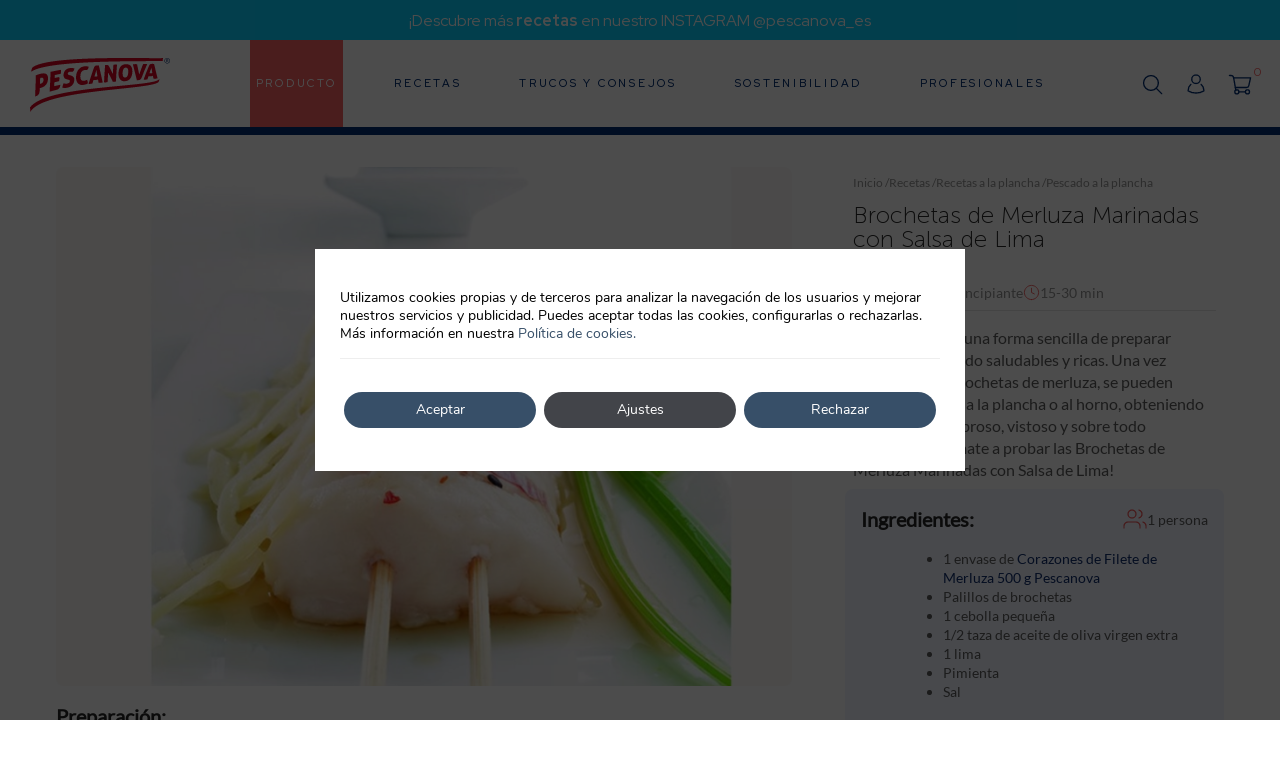

--- FILE ---
content_type: text/html; charset=UTF-8
request_url: https://www.pescanova.es/recetas/brochetas-de-merluza-marinadas-con-salsa-de-lima/
body_size: 28821
content:
<!doctype html>
<html lang="es-ES">
<head>
	<meta charset="UTF-8">
	<meta name="viewport" content="width=device-width, initial-scale=1">
	<link rel="profile" href="https://gmpg.org/xfn/11">
	<link rel="preconnect" href="https://fonts.gstatic.com">
	<link href="https://fonts.googleapis.com/css2?family=Red+Hat+Display:wght@400;500;700;900&display=swap" rel="stylesheet">
	<!-- Swiper -->
	<link data-minify="1" rel="stylesheet" href="https://www.pescanova.es/wp-content/cache/min/1/swiper@6.7.0/swiper-bundle.min.css?ver=1761046044" />
	<script data-minify="1" src="https://www.pescanova.es/wp-content/cache/min/1/swiper@6.7.0/swiper-bundle.min.js?ver=1761046044"></script>
	<!-- Fin Swiper -->
	<meta name='robots' content='index, follow, max-image-preview:large, max-snippet:-1, max-video-preview:-1' />
	<style>img:is([sizes="auto" i], [sizes^="auto," i]) { contain-intrinsic-size: 3000px 1500px }</style>
	<link rel="alternate" hreflang="es-es" href="https://www.pescanova.es/recetas/brochetas-de-merluza-marinadas-con-salsa-de-lima/" />
<link rel="alternate" hreflang="x-default" href="https://www.pescanova.es/recetas/brochetas-de-merluza-marinadas-con-salsa-de-lima/" />

<!-- Google Tag Manager for WordPress by gtm4wp.com -->
<script data-cfasync="false" data-pagespeed-no-defer>
	var gtm4wp_datalayer_name = "dataLayer";
	var dataLayer = dataLayer || [];
</script>
<!-- End Google Tag Manager for WordPress by gtm4wp.com -->
	<!-- This site is optimized with the Yoast SEO plugin v25.8 - https://yoast.com/wordpress/plugins/seo/ -->
	<title>Brochetas de Merluza Marinadas con Salsa de Lima</title>
	<meta name="description" content="Te presentamos una forma sencilla de preparar recetas. de pescado ¡Anímate a probar las Brochetas de Merluza Marinadas con Salsa de Lima!" />
	<link rel="canonical" href="https://www.pescanova.es/recetas/brochetas-de-merluza-marinadas-con-salsa-de-lima/" />
	<meta property="og:locale" content="es_ES" />
	<meta property="og:type" content="article" />
	<meta property="og:title" content="Brochetas de Merluza Marinadas con Salsa de Lima" />
	<meta property="og:description" content="Te presentamos una forma sencilla de preparar recetas. de pescado ¡Anímate a probar las Brochetas de Merluza Marinadas con Salsa de Lima!" />
	<meta property="og:url" content="https://www.pescanova.es/recetas/brochetas-de-merluza-marinadas-con-salsa-de-lima/" />
	<meta property="og:site_name" content="Pescanova" />
	<meta property="article:modified_time" content="2025-10-03T09:12:32+00:00" />
	<meta property="og:image" content="https://www.pescanova.es/wp-content/uploads/2018/09/brochetas-de-merluza-marinadas-con-salsa-de-lima.webp" />
	<meta property="og:image:width" content="840" />
	<meta property="og:image:height" content="592" />
	<meta property="og:image:type" content="image/webp" />
	<meta name="twitter:label1" content="Tiempo de lectura" />
	<meta name="twitter:data1" content="1 minuto" />
	<script type="application/ld+json" class="yoast-schema-graph">{"@context":"https://schema.org","@graph":[{"@type":["WebPage","ItemPage"],"@id":"https://www.pescanova.es/recetas/brochetas-de-merluza-marinadas-con-salsa-de-lima/","url":"https://www.pescanova.es/recetas/brochetas-de-merluza-marinadas-con-salsa-de-lima/","name":"Brochetas de Merluza Marinadas con Salsa de Lima","isPartOf":{"@id":"https://www.pescanova.es/#website"},"primaryImageOfPage":{"@id":"https://www.pescanova.es/recetas/brochetas-de-merluza-marinadas-con-salsa-de-lima/#primaryimage"},"image":{"@id":"https://www.pescanova.es/recetas/brochetas-de-merluza-marinadas-con-salsa-de-lima/#primaryimage"},"thumbnailUrl":"https://www.pescanova.es/wp-content/uploads/2018/09/brochetas-de-merluza-marinadas-con-salsa-de-lima.webp","datePublished":"2018-09-26T09:30:27+00:00","dateModified":"2025-10-03T09:12:32+00:00","description":"Te presentamos una forma sencilla de preparar recetas. de pescado ¡Anímate a probar las Brochetas de Merluza Marinadas con Salsa de Lima!","breadcrumb":{"@context":"https://schema.org","@type":"BreadcrumbList","itemListElement":[{"@type":"ListItem","position":1,"item":{"@id":"https://www.pescanova.es","name":"Inicio"}},{"@type":"ListItem","position":2,"item":{"@id":"https://www.pescanova.es/recetas/","name":"Recetas"}},{"@type":"ListItem","position":3,"item":{"@id":"https://www.pescanova.es/recetas/plancha/","name":"Recetas a la plancha"}},{"@type":"ListItem","position":4,"item":{"@id":"https://www.pescanova.es/recetas/pescado-plancha/","name":"Pescado a la plancha"}},{"@type":"ListItem","position":5,"item":{"@id":"https://www.pescanova.es/recetas/brochetas-de-merluza-marinadas-con-salsa-de-lima/","name":"Brochetas de Merluza Marinadas con Salsa de Lima"}}]},"inLanguage":"es","potentialAction":[{"@type":"ReadAction","target":["https://www.pescanova.es/recetas/brochetas-de-merluza-marinadas-con-salsa-de-lima/"]}]},{"@type":"ImageObject","inLanguage":"es","@id":"https://www.pescanova.es/recetas/brochetas-de-merluza-marinadas-con-salsa-de-lima/#primaryimage","url":"https://www.pescanova.es/wp-content/uploads/2018/09/brochetas-de-merluza-marinadas-con-salsa-de-lima.webp","contentUrl":"https://www.pescanova.es/wp-content/uploads/2018/09/brochetas-de-merluza-marinadas-con-salsa-de-lima.webp","width":840,"height":592},{"@type":"WebSite","@id":"https://www.pescanova.es/#website","url":"https://www.pescanova.es/","name":"Pescanova","description":"","publisher":{"@id":"https://www.pescanova.es/#organization"},"potentialAction":[{"@type":"SearchAction","target":{"@type":"EntryPoint","urlTemplate":"https://www.pescanova.es/?s={search_term_string}"},"query-input":{"@type":"PropertyValueSpecification","valueRequired":true,"valueName":"search_term_string"}}],"inLanguage":"es"},{"@type":"Organization","@id":"https://www.pescanova.es/#organization","name":"Pescanova","url":"https://www.pescanova.es/","logo":{"@type":"ImageObject","inLanguage":"es","@id":"https://www.pescanova.es/#/schema/logo/image/","url":"https://www.pescanova.es/wp-content/uploads/2021/08/logo-pescanova-header.png","contentUrl":"https://www.pescanova.es/wp-content/uploads/2021/08/logo-pescanova-header.png","width":536,"height":217,"caption":"Pescanova"},"image":{"@id":"https://www.pescanova.es/#/schema/logo/image/"}}]}</script>
	<!-- / Yoast SEO plugin. -->


<link rel='dns-prefetch' href='//static.addtoany.com' />
<link rel="alternate" type="application/rss+xml" title="Pescanova &raquo; Feed" href="https://www.pescanova.es/feed/" />
<link rel="alternate" type="application/rss+xml" title="Pescanova &raquo; Feed de los comentarios" href="https://www.pescanova.es/comments/feed/" />
<link rel="alternate" type="application/rss+xml" title="Pescanova &raquo; Comentario Brochetas de Merluza Marinadas con Salsa de Lima del feed" href="https://www.pescanova.es/recetas/brochetas-de-merluza-marinadas-con-salsa-de-lima/feed/" />
<style id='wp-emoji-styles-inline-css'>

	img.wp-smiley, img.emoji {
		display: inline !important;
		border: none !important;
		box-shadow: none !important;
		height: 1em !important;
		width: 1em !important;
		margin: 0 0.07em !important;
		vertical-align: -0.1em !important;
		background: none !important;
		padding: 0 !important;
	}
</style>
<link rel='stylesheet' id='wp-block-library-css' href='https://www.pescanova.es/wp-includes/css/dist/block-library/style.min.css?ver=6.8.2' media='all' />
<style id='classic-theme-styles-inline-css'>
/*! This file is auto-generated */
.wp-block-button__link{color:#fff;background-color:#32373c;border-radius:9999px;box-shadow:none;text-decoration:none;padding:calc(.667em + 2px) calc(1.333em + 2px);font-size:1.125em}.wp-block-file__button{background:#32373c;color:#fff;text-decoration:none}
</style>
<style id='global-styles-inline-css'>
:root{--wp--preset--aspect-ratio--square: 1;--wp--preset--aspect-ratio--4-3: 4/3;--wp--preset--aspect-ratio--3-4: 3/4;--wp--preset--aspect-ratio--3-2: 3/2;--wp--preset--aspect-ratio--2-3: 2/3;--wp--preset--aspect-ratio--16-9: 16/9;--wp--preset--aspect-ratio--9-16: 9/16;--wp--preset--color--black: #000000;--wp--preset--color--cyan-bluish-gray: #abb8c3;--wp--preset--color--white: #ffffff;--wp--preset--color--pale-pink: #f78da7;--wp--preset--color--vivid-red: #cf2e2e;--wp--preset--color--luminous-vivid-orange: #ff6900;--wp--preset--color--luminous-vivid-amber: #fcb900;--wp--preset--color--light-green-cyan: #7bdcb5;--wp--preset--color--vivid-green-cyan: #00d084;--wp--preset--color--pale-cyan-blue: #8ed1fc;--wp--preset--color--vivid-cyan-blue: #0693e3;--wp--preset--color--vivid-purple: #9b51e0;--wp--preset--gradient--vivid-cyan-blue-to-vivid-purple: linear-gradient(135deg,rgba(6,147,227,1) 0%,rgb(155,81,224) 100%);--wp--preset--gradient--light-green-cyan-to-vivid-green-cyan: linear-gradient(135deg,rgb(122,220,180) 0%,rgb(0,208,130) 100%);--wp--preset--gradient--luminous-vivid-amber-to-luminous-vivid-orange: linear-gradient(135deg,rgba(252,185,0,1) 0%,rgba(255,105,0,1) 100%);--wp--preset--gradient--luminous-vivid-orange-to-vivid-red: linear-gradient(135deg,rgba(255,105,0,1) 0%,rgb(207,46,46) 100%);--wp--preset--gradient--very-light-gray-to-cyan-bluish-gray: linear-gradient(135deg,rgb(238,238,238) 0%,rgb(169,184,195) 100%);--wp--preset--gradient--cool-to-warm-spectrum: linear-gradient(135deg,rgb(74,234,220) 0%,rgb(151,120,209) 20%,rgb(207,42,186) 40%,rgb(238,44,130) 60%,rgb(251,105,98) 80%,rgb(254,248,76) 100%);--wp--preset--gradient--blush-light-purple: linear-gradient(135deg,rgb(255,206,236) 0%,rgb(152,150,240) 100%);--wp--preset--gradient--blush-bordeaux: linear-gradient(135deg,rgb(254,205,165) 0%,rgb(254,45,45) 50%,rgb(107,0,62) 100%);--wp--preset--gradient--luminous-dusk: linear-gradient(135deg,rgb(255,203,112) 0%,rgb(199,81,192) 50%,rgb(65,88,208) 100%);--wp--preset--gradient--pale-ocean: linear-gradient(135deg,rgb(255,245,203) 0%,rgb(182,227,212) 50%,rgb(51,167,181) 100%);--wp--preset--gradient--electric-grass: linear-gradient(135deg,rgb(202,248,128) 0%,rgb(113,206,126) 100%);--wp--preset--gradient--midnight: linear-gradient(135deg,rgb(2,3,129) 0%,rgb(40,116,252) 100%);--wp--preset--font-size--small: 13px;--wp--preset--font-size--medium: 20px;--wp--preset--font-size--large: 36px;--wp--preset--font-size--x-large: 42px;--wp--preset--spacing--20: 0.44rem;--wp--preset--spacing--30: 0.67rem;--wp--preset--spacing--40: 1rem;--wp--preset--spacing--50: 1.5rem;--wp--preset--spacing--60: 2.25rem;--wp--preset--spacing--70: 3.38rem;--wp--preset--spacing--80: 5.06rem;--wp--preset--shadow--natural: 6px 6px 9px rgba(0, 0, 0, 0.2);--wp--preset--shadow--deep: 12px 12px 50px rgba(0, 0, 0, 0.4);--wp--preset--shadow--sharp: 6px 6px 0px rgba(0, 0, 0, 0.2);--wp--preset--shadow--outlined: 6px 6px 0px -3px rgba(255, 255, 255, 1), 6px 6px rgba(0, 0, 0, 1);--wp--preset--shadow--crisp: 6px 6px 0px rgba(0, 0, 0, 1);}:where(.is-layout-flex){gap: 0.5em;}:where(.is-layout-grid){gap: 0.5em;}body .is-layout-flex{display: flex;}.is-layout-flex{flex-wrap: wrap;align-items: center;}.is-layout-flex > :is(*, div){margin: 0;}body .is-layout-grid{display: grid;}.is-layout-grid > :is(*, div){margin: 0;}:where(.wp-block-columns.is-layout-flex){gap: 2em;}:where(.wp-block-columns.is-layout-grid){gap: 2em;}:where(.wp-block-post-template.is-layout-flex){gap: 1.25em;}:where(.wp-block-post-template.is-layout-grid){gap: 1.25em;}.has-black-color{color: var(--wp--preset--color--black) !important;}.has-cyan-bluish-gray-color{color: var(--wp--preset--color--cyan-bluish-gray) !important;}.has-white-color{color: var(--wp--preset--color--white) !important;}.has-pale-pink-color{color: var(--wp--preset--color--pale-pink) !important;}.has-vivid-red-color{color: var(--wp--preset--color--vivid-red) !important;}.has-luminous-vivid-orange-color{color: var(--wp--preset--color--luminous-vivid-orange) !important;}.has-luminous-vivid-amber-color{color: var(--wp--preset--color--luminous-vivid-amber) !important;}.has-light-green-cyan-color{color: var(--wp--preset--color--light-green-cyan) !important;}.has-vivid-green-cyan-color{color: var(--wp--preset--color--vivid-green-cyan) !important;}.has-pale-cyan-blue-color{color: var(--wp--preset--color--pale-cyan-blue) !important;}.has-vivid-cyan-blue-color{color: var(--wp--preset--color--vivid-cyan-blue) !important;}.has-vivid-purple-color{color: var(--wp--preset--color--vivid-purple) !important;}.has-black-background-color{background-color: var(--wp--preset--color--black) !important;}.has-cyan-bluish-gray-background-color{background-color: var(--wp--preset--color--cyan-bluish-gray) !important;}.has-white-background-color{background-color: var(--wp--preset--color--white) !important;}.has-pale-pink-background-color{background-color: var(--wp--preset--color--pale-pink) !important;}.has-vivid-red-background-color{background-color: var(--wp--preset--color--vivid-red) !important;}.has-luminous-vivid-orange-background-color{background-color: var(--wp--preset--color--luminous-vivid-orange) !important;}.has-luminous-vivid-amber-background-color{background-color: var(--wp--preset--color--luminous-vivid-amber) !important;}.has-light-green-cyan-background-color{background-color: var(--wp--preset--color--light-green-cyan) !important;}.has-vivid-green-cyan-background-color{background-color: var(--wp--preset--color--vivid-green-cyan) !important;}.has-pale-cyan-blue-background-color{background-color: var(--wp--preset--color--pale-cyan-blue) !important;}.has-vivid-cyan-blue-background-color{background-color: var(--wp--preset--color--vivid-cyan-blue) !important;}.has-vivid-purple-background-color{background-color: var(--wp--preset--color--vivid-purple) !important;}.has-black-border-color{border-color: var(--wp--preset--color--black) !important;}.has-cyan-bluish-gray-border-color{border-color: var(--wp--preset--color--cyan-bluish-gray) !important;}.has-white-border-color{border-color: var(--wp--preset--color--white) !important;}.has-pale-pink-border-color{border-color: var(--wp--preset--color--pale-pink) !important;}.has-vivid-red-border-color{border-color: var(--wp--preset--color--vivid-red) !important;}.has-luminous-vivid-orange-border-color{border-color: var(--wp--preset--color--luminous-vivid-orange) !important;}.has-luminous-vivid-amber-border-color{border-color: var(--wp--preset--color--luminous-vivid-amber) !important;}.has-light-green-cyan-border-color{border-color: var(--wp--preset--color--light-green-cyan) !important;}.has-vivid-green-cyan-border-color{border-color: var(--wp--preset--color--vivid-green-cyan) !important;}.has-pale-cyan-blue-border-color{border-color: var(--wp--preset--color--pale-cyan-blue) !important;}.has-vivid-cyan-blue-border-color{border-color: var(--wp--preset--color--vivid-cyan-blue) !important;}.has-vivid-purple-border-color{border-color: var(--wp--preset--color--vivid-purple) !important;}.has-vivid-cyan-blue-to-vivid-purple-gradient-background{background: var(--wp--preset--gradient--vivid-cyan-blue-to-vivid-purple) !important;}.has-light-green-cyan-to-vivid-green-cyan-gradient-background{background: var(--wp--preset--gradient--light-green-cyan-to-vivid-green-cyan) !important;}.has-luminous-vivid-amber-to-luminous-vivid-orange-gradient-background{background: var(--wp--preset--gradient--luminous-vivid-amber-to-luminous-vivid-orange) !important;}.has-luminous-vivid-orange-to-vivid-red-gradient-background{background: var(--wp--preset--gradient--luminous-vivid-orange-to-vivid-red) !important;}.has-very-light-gray-to-cyan-bluish-gray-gradient-background{background: var(--wp--preset--gradient--very-light-gray-to-cyan-bluish-gray) !important;}.has-cool-to-warm-spectrum-gradient-background{background: var(--wp--preset--gradient--cool-to-warm-spectrum) !important;}.has-blush-light-purple-gradient-background{background: var(--wp--preset--gradient--blush-light-purple) !important;}.has-blush-bordeaux-gradient-background{background: var(--wp--preset--gradient--blush-bordeaux) !important;}.has-luminous-dusk-gradient-background{background: var(--wp--preset--gradient--luminous-dusk) !important;}.has-pale-ocean-gradient-background{background: var(--wp--preset--gradient--pale-ocean) !important;}.has-electric-grass-gradient-background{background: var(--wp--preset--gradient--electric-grass) !important;}.has-midnight-gradient-background{background: var(--wp--preset--gradient--midnight) !important;}.has-small-font-size{font-size: var(--wp--preset--font-size--small) !important;}.has-medium-font-size{font-size: var(--wp--preset--font-size--medium) !important;}.has-large-font-size{font-size: var(--wp--preset--font-size--large) !important;}.has-x-large-font-size{font-size: var(--wp--preset--font-size--x-large) !important;}
:where(.wp-block-post-template.is-layout-flex){gap: 1.25em;}:where(.wp-block-post-template.is-layout-grid){gap: 1.25em;}
:where(.wp-block-columns.is-layout-flex){gap: 2em;}:where(.wp-block-columns.is-layout-grid){gap: 2em;}
:root :where(.wp-block-pullquote){font-size: 1.5em;line-height: 1.6;}
</style>
<link data-minify="1" rel='stylesheet' id='xoo-wsc-fonts-css' href='https://www.pescanova.es/wp-content/cache/min/1/wp-content/plugins/side-cart-prestashop/assets/css/xoo-wsc-fonts.css?ver=1761046044' media='all' />
<link rel='stylesheet' id='xoo-wsc-style-css' href='https://www.pescanova.es/wp-content/plugins/side-cart-prestashop/assets/css/xoo-wsc-style.css?ver=2.1' media='all' />
<style id='xoo-wsc-style-inline-css'>
a.xoo-wsc-ft-btn:nth-child(3){
		grid-column: 1/-1;
	}
.xoo-wsc-sp-left-col img{
	max-width: 80px;
}

.xoo-wsc-sp-right-col{
	font-size: 14px;
}

.xoo-wsc-sp-container{
	background-color: #eee;
}



.xoo-wsc-ft-buttons-cont a.xoo-wsc-ft-btn {
	background-color: ;
	color: ;
	border: ;
}


.xoo-wsc-footer{
	background-color: ;
	color: ;
	padding: ;
}

.xoo-wsc-footer, .xoo-wsc-footer a, .xoo-wsc-footer .amount{
	font-size: px;
}

.xoo-wsc-ft-buttons-cont{
	grid-template-columns: auto auto;
}

.xoo-wsc-basket{
	bottom: 12px;
	right: 0px;
	background-color: ;
	color: ;
	box-shadow: ;
}

.xoo-wsc-items-count{
	top: -15px;
	left: -15px;
}

.xoo-wsc-items-count, .xoo-wsc-sc-count{
	background-color: #f96262;
	color: #ffffff;
}

.xoo-wsc-container, .xoo-wsc-slider{
	max-width: 440px;
	right: -440px;
	top: 0;bottom: 0;
	bottom: 0;
	font-family: }


.xoo-wsc-cart-active .xoo-wsc-container, .xoo-wsc-slider-active .xoo-wsc-slider{
	right: 0;
}

.xoo-wsc-cart-active .xoo-wsc-basket{
	right: 440px;
}

.xoo-wsc-slider{
	right: -440px;
}

span.xoo-wsch-close {
    font-size: px;
    right: 24px;
}

.xoo-wsch-top{
	justify-content: flex-start;
}

.xoo-wsch-text{
	font-size: px;
}

.xoo-wsc-header{
	color: ;
	background-color: ;
}

.xoo-wsc-sb-bar > span{
	background-color: #1e73be;
}

.xoo-wsc-body{
	background-color: ;
}

.xoo-wsc-body, .xoo-wsc-body span.amount, .xoo-wsc-body a{
	font-size: px;
	color: ;
}

.xoo-wsc-product{
	padding: ;
}

.xoo-wsc-img-col{
	width: 0%;
}
.xoo-wsc-sum-col{
	width: 100%;
}

.xoo-wsc-sum-col{
	justify-content: center;
}

/***** Quantity *****/

.xoo-wsc-qty-box{
	max-width: 75px;
}

.xoo-wsc-qty-box.xoo-wsc-qtb-square{
	border-color: #000000;
}

input[type="number"].xoo-wsc-qty{
	border-color: #000000;
	background-color: #ffffff;
	color: #000000;
	height: 28px;
	line-height: 28px;
}

input[type="number"].xoo-wsc-qty, .xoo-wsc-qtb-square{
	border-width: 1px;
	border-style: solid;
}
.xoo-wsc-chng{
	background-color: #ffffff;
	color: #000000;
}
</style>
<link data-minify="1" rel='stylesheet' id='principaltheme-style-css' href='https://www.pescanova.es/wp-content/cache/min/1/wp-content/themes/principaltheme/style.css?ver=1761046044' media='all' />
<link data-minify="1" rel='stylesheet' id='wp-pagenavi-css' href='https://www.pescanova.es/wp-content/cache/min/1/wp-content/plugins/wp-pagenavi/pagenavi-css.css?ver=1761046044' media='all' />
<link rel='stylesheet' id='addtoany-css' href='https://www.pescanova.es/wp-content/plugins/add-to-any/addtoany.min.css?ver=1.16' media='all' />
<link data-minify="1" rel='stylesheet' id='moove_gdpr_frontend-css' href='https://www.pescanova.es/wp-content/cache/min/1/wp-content/plugins/gdpr-cookie-compliance/dist/styles/gdpr-main.css?ver=1761046044' media='all' />
<style id='moove_gdpr_frontend-inline-css'>
				#moove_gdpr_cookie_modal .moove-gdpr-modal-content .moove-gdpr-tab-main h3.tab-title, 
				#moove_gdpr_cookie_modal .moove-gdpr-modal-content .moove-gdpr-tab-main span.tab-title,
				#moove_gdpr_cookie_modal .moove-gdpr-modal-content .moove-gdpr-modal-left-content #moove-gdpr-menu li a, 
				#moove_gdpr_cookie_modal .moove-gdpr-modal-content .moove-gdpr-modal-left-content #moove-gdpr-menu li button,
				#moove_gdpr_cookie_modal .moove-gdpr-modal-content .moove-gdpr-modal-left-content .moove-gdpr-branding-cnt a,
				#moove_gdpr_cookie_modal .moove-gdpr-modal-content .moove-gdpr-modal-footer-content .moove-gdpr-button-holder a.mgbutton, 
				#moove_gdpr_cookie_modal .moove-gdpr-modal-content .moove-gdpr-modal-footer-content .moove-gdpr-button-holder button.mgbutton,
				#moove_gdpr_cookie_modal .cookie-switch .cookie-slider:after, 
				#moove_gdpr_cookie_modal .cookie-switch .slider:after, 
				#moove_gdpr_cookie_modal .switch .cookie-slider:after, 
				#moove_gdpr_cookie_modal .switch .slider:after,
				#moove_gdpr_cookie_info_bar .moove-gdpr-info-bar-container .moove-gdpr-info-bar-content p, 
				#moove_gdpr_cookie_info_bar .moove-gdpr-info-bar-container .moove-gdpr-info-bar-content p a,
				#moove_gdpr_cookie_info_bar .moove-gdpr-info-bar-container .moove-gdpr-info-bar-content a.mgbutton, 
				#moove_gdpr_cookie_info_bar .moove-gdpr-info-bar-container .moove-gdpr-info-bar-content button.mgbutton,
				#moove_gdpr_cookie_modal .moove-gdpr-modal-content .moove-gdpr-tab-main .moove-gdpr-tab-main-content h1, 
				#moove_gdpr_cookie_modal .moove-gdpr-modal-content .moove-gdpr-tab-main .moove-gdpr-tab-main-content h2, 
				#moove_gdpr_cookie_modal .moove-gdpr-modal-content .moove-gdpr-tab-main .moove-gdpr-tab-main-content h3, 
				#moove_gdpr_cookie_modal .moove-gdpr-modal-content .moove-gdpr-tab-main .moove-gdpr-tab-main-content h4, 
				#moove_gdpr_cookie_modal .moove-gdpr-modal-content .moove-gdpr-tab-main .moove-gdpr-tab-main-content h5, 
				#moove_gdpr_cookie_modal .moove-gdpr-modal-content .moove-gdpr-tab-main .moove-gdpr-tab-main-content h6,
				#moove_gdpr_cookie_modal .moove-gdpr-modal-content.moove_gdpr_modal_theme_v2 .moove-gdpr-modal-title .tab-title,
				#moove_gdpr_cookie_modal .moove-gdpr-modal-content.moove_gdpr_modal_theme_v2 .moove-gdpr-tab-main h3.tab-title, 
				#moove_gdpr_cookie_modal .moove-gdpr-modal-content.moove_gdpr_modal_theme_v2 .moove-gdpr-tab-main span.tab-title,
				#moove_gdpr_cookie_modal .moove-gdpr-modal-content.moove_gdpr_modal_theme_v2 .moove-gdpr-branding-cnt a {
					font-weight: inherit				}
			#moove_gdpr_cookie_modal,#moove_gdpr_cookie_info_bar,.gdpr_cookie_settings_shortcode_content{font-family:&#039;Nunito&#039;,sans-serif}#moove_gdpr_save_popup_settings_button{background-color:#373737;color:#fff}#moove_gdpr_save_popup_settings_button:hover{background-color:#000}#moove_gdpr_cookie_info_bar .moove-gdpr-info-bar-container .moove-gdpr-info-bar-content a.mgbutton,#moove_gdpr_cookie_info_bar .moove-gdpr-info-bar-container .moove-gdpr-info-bar-content button.mgbutton{background-color:#374f68}#moove_gdpr_cookie_modal .moove-gdpr-modal-content .moove-gdpr-modal-footer-content .moove-gdpr-button-holder a.mgbutton,#moove_gdpr_cookie_modal .moove-gdpr-modal-content .moove-gdpr-modal-footer-content .moove-gdpr-button-holder button.mgbutton,.gdpr_cookie_settings_shortcode_content .gdpr-shr-button.button-green{background-color:#374f68;border-color:#374f68}#moove_gdpr_cookie_modal .moove-gdpr-modal-content .moove-gdpr-modal-footer-content .moove-gdpr-button-holder a.mgbutton:hover,#moove_gdpr_cookie_modal .moove-gdpr-modal-content .moove-gdpr-modal-footer-content .moove-gdpr-button-holder button.mgbutton:hover,.gdpr_cookie_settings_shortcode_content .gdpr-shr-button.button-green:hover{background-color:#fff;color:#374f68}#moove_gdpr_cookie_modal .moove-gdpr-modal-content .moove-gdpr-modal-close i,#moove_gdpr_cookie_modal .moove-gdpr-modal-content .moove-gdpr-modal-close span.gdpr-icon{background-color:#374f68;border:1px solid #374f68}#moove_gdpr_cookie_info_bar span.change-settings-button.focus-g,#moove_gdpr_cookie_info_bar span.change-settings-button:focus,#moove_gdpr_cookie_info_bar button.change-settings-button.focus-g,#moove_gdpr_cookie_info_bar button.change-settings-button:focus{-webkit-box-shadow:0 0 1px 3px #374f68;-moz-box-shadow:0 0 1px 3px #374f68;box-shadow:0 0 1px 3px #374f68}#moove_gdpr_cookie_modal .moove-gdpr-modal-content .moove-gdpr-modal-close i:hover,#moove_gdpr_cookie_modal .moove-gdpr-modal-content .moove-gdpr-modal-close span.gdpr-icon:hover,#moove_gdpr_cookie_info_bar span[data-href]>u.change-settings-button{color:#374f68}#moove_gdpr_cookie_modal .moove-gdpr-modal-content .moove-gdpr-modal-left-content #moove-gdpr-menu li.menu-item-selected a span.gdpr-icon,#moove_gdpr_cookie_modal .moove-gdpr-modal-content .moove-gdpr-modal-left-content #moove-gdpr-menu li.menu-item-selected button span.gdpr-icon{color:inherit}#moove_gdpr_cookie_modal .moove-gdpr-modal-content .moove-gdpr-modal-left-content #moove-gdpr-menu li a span.gdpr-icon,#moove_gdpr_cookie_modal .moove-gdpr-modal-content .moove-gdpr-modal-left-content #moove-gdpr-menu li button span.gdpr-icon{color:inherit}#moove_gdpr_cookie_modal .gdpr-acc-link{line-height:0;font-size:0;color:transparent;position:absolute}#moove_gdpr_cookie_modal .moove-gdpr-modal-content .moove-gdpr-modal-close:hover i,#moove_gdpr_cookie_modal .moove-gdpr-modal-content .moove-gdpr-modal-left-content #moove-gdpr-menu li a,#moove_gdpr_cookie_modal .moove-gdpr-modal-content .moove-gdpr-modal-left-content #moove-gdpr-menu li button,#moove_gdpr_cookie_modal .moove-gdpr-modal-content .moove-gdpr-modal-left-content #moove-gdpr-menu li button i,#moove_gdpr_cookie_modal .moove-gdpr-modal-content .moove-gdpr-modal-left-content #moove-gdpr-menu li a i,#moove_gdpr_cookie_modal .moove-gdpr-modal-content .moove-gdpr-tab-main .moove-gdpr-tab-main-content a:hover,#moove_gdpr_cookie_info_bar.moove-gdpr-dark-scheme .moove-gdpr-info-bar-container .moove-gdpr-info-bar-content a.mgbutton:hover,#moove_gdpr_cookie_info_bar.moove-gdpr-dark-scheme .moove-gdpr-info-bar-container .moove-gdpr-info-bar-content button.mgbutton:hover,#moove_gdpr_cookie_info_bar.moove-gdpr-dark-scheme .moove-gdpr-info-bar-container .moove-gdpr-info-bar-content a:hover,#moove_gdpr_cookie_info_bar.moove-gdpr-dark-scheme .moove-gdpr-info-bar-container .moove-gdpr-info-bar-content button:hover,#moove_gdpr_cookie_info_bar.moove-gdpr-dark-scheme .moove-gdpr-info-bar-container .moove-gdpr-info-bar-content span.change-settings-button:hover,#moove_gdpr_cookie_info_bar.moove-gdpr-dark-scheme .moove-gdpr-info-bar-container .moove-gdpr-info-bar-content button.change-settings-button:hover,#moove_gdpr_cookie_info_bar.moove-gdpr-dark-scheme .moove-gdpr-info-bar-container .moove-gdpr-info-bar-content u.change-settings-button:hover,#moove_gdpr_cookie_info_bar span[data-href]>u.change-settings-button,#moove_gdpr_cookie_info_bar.moove-gdpr-dark-scheme .moove-gdpr-info-bar-container .moove-gdpr-info-bar-content a.mgbutton.focus-g,#moove_gdpr_cookie_info_bar.moove-gdpr-dark-scheme .moove-gdpr-info-bar-container .moove-gdpr-info-bar-content button.mgbutton.focus-g,#moove_gdpr_cookie_info_bar.moove-gdpr-dark-scheme .moove-gdpr-info-bar-container .moove-gdpr-info-bar-content a.focus-g,#moove_gdpr_cookie_info_bar.moove-gdpr-dark-scheme .moove-gdpr-info-bar-container .moove-gdpr-info-bar-content button.focus-g,#moove_gdpr_cookie_info_bar.moove-gdpr-dark-scheme .moove-gdpr-info-bar-container .moove-gdpr-info-bar-content a.mgbutton:focus,#moove_gdpr_cookie_info_bar.moove-gdpr-dark-scheme .moove-gdpr-info-bar-container .moove-gdpr-info-bar-content button.mgbutton:focus,#moove_gdpr_cookie_info_bar.moove-gdpr-dark-scheme .moove-gdpr-info-bar-container .moove-gdpr-info-bar-content a:focus,#moove_gdpr_cookie_info_bar.moove-gdpr-dark-scheme .moove-gdpr-info-bar-container .moove-gdpr-info-bar-content button:focus,#moove_gdpr_cookie_info_bar.moove-gdpr-dark-scheme .moove-gdpr-info-bar-container .moove-gdpr-info-bar-content span.change-settings-button.focus-g,span.change-settings-button:focus,button.change-settings-button.focus-g,button.change-settings-button:focus,#moove_gdpr_cookie_info_bar.moove-gdpr-dark-scheme .moove-gdpr-info-bar-container .moove-gdpr-info-bar-content u.change-settings-button.focus-g,#moove_gdpr_cookie_info_bar.moove-gdpr-dark-scheme .moove-gdpr-info-bar-container .moove-gdpr-info-bar-content u.change-settings-button:focus{color:#374f68}#moove_gdpr_cookie_modal .moove-gdpr-branding.focus-g span,#moove_gdpr_cookie_modal .moove-gdpr-modal-content .moove-gdpr-tab-main a.focus-g{color:#374f68}#moove_gdpr_cookie_modal.gdpr_lightbox-hide{display:none}#moove_gdpr_cookie_info_bar.gdpr-full-screen-infobar .moove-gdpr-info-bar-container .moove-gdpr-info-bar-content .moove-gdpr-cookie-notice p a{color:#374f68!important}#moove_gdpr_cookie_info_bar .moove-gdpr-info-bar-container .moove-gdpr-info-bar-content button.mgbutton{background-color:#374f68}
</style>
<link data-minify="1" rel='stylesheet' id='gdpr_cc_addon_frontend-css' href='https://www.pescanova.es/wp-content/cache/min/1/wp-content/plugins/gdpr-cookie-compliance-addon/assets/css/gdpr_cc_addon.css?ver=1761046044' media='all' />
<script id="wpml-cookie-js-extra">
var wpml_cookies = {"wp-wpml_current_language":{"value":"es","expires":1,"path":"\/"}};
var wpml_cookies = {"wp-wpml_current_language":{"value":"es","expires":1,"path":"\/"}};
</script>
<script data-minify="1" src="https://www.pescanova.es/wp-content/cache/min/1/wp-content/plugins/sitepress-multilingual-cms/res/js/cookies/language-cookie.js?ver=1761046044" id="wpml-cookie-js" defer data-wp-strategy="defer"></script>
<script id="addtoany-core-js-before">
window.a2a_config=window.a2a_config||{};a2a_config.callbacks=[];a2a_config.overlays=[];a2a_config.templates={};a2a_localize = {
	Share: "Compartir",
	Save: "Guardar",
	Subscribe: "Suscribir",
	Email: "Correo electrónico",
	Bookmark: "Marcador",
	ShowAll: "Mostrar todo",
	ShowLess: "Mostrar menos",
	FindServices: "Encontrar servicio(s)",
	FindAnyServiceToAddTo: "Encuentra al instante cualquier servicio para añadir a",
	PoweredBy: "Funciona con",
	ShareViaEmail: "Compartir por correo electrónico",
	SubscribeViaEmail: "Suscribirse a través de correo electrónico",
	BookmarkInYourBrowser: "Añadir a marcadores de tu navegador",
	BookmarkInstructions: "Presiona «Ctrl+D» o «\u2318+D» para añadir esta página a marcadores",
	AddToYourFavorites: "Añadir a tus favoritos",
	SendFromWebOrProgram: "Enviar desde cualquier dirección o programa de correo electrónico ",
	EmailProgram: "Programa de correo electrónico",
	More: "Más&#8230;",
	ThanksForSharing: "¡Gracias por compartir!",
	ThanksForFollowing: "¡Gracias por seguirnos!"
};

a2a_config.icon_color="transparent";
</script>
<script defer src="https://static.addtoany.com/menu/page.js" id="addtoany-core-js"></script>
<script src="https://www.pescanova.es/wp-includes/js/jquery/jquery.min.js?ver=3.7.1" id="jquery-core-js"></script>
<script src="https://www.pescanova.es/wp-includes/js/jquery/jquery-migrate.min.js?ver=3.4.1" id="jquery-migrate-js"></script>
<script defer src="https://www.pescanova.es/wp-content/plugins/add-to-any/addtoany.min.js?ver=1.1" id="addtoany-jquery-js"></script>
<script id="wpml-xdomain-data-js-extra">
var wpml_xdomain_data = {"css_selector":"wpml-ls-item","ajax_url":"https:\/\/www.pescanova.es\/wp-admin\/admin-ajax.php","current_lang":"es","_nonce":"9627497253"};
</script>
<script data-minify="1" src="https://www.pescanova.es/wp-content/cache/min/1/wp-content/plugins/sitepress-multilingual-cms/res/js/xdomain-data.js?ver=1761046044" id="wpml-xdomain-data-js" defer data-wp-strategy="defer"></script>
<link rel="https://api.w.org/" href="https://www.pescanova.es/wp-json/" /><link rel="alternate" title="JSON" type="application/json" href="https://www.pescanova.es/wp-json/wp/v2/recetas/5077" /><link rel="EditURI" type="application/rsd+xml" title="RSD" href="https://www.pescanova.es/xmlrpc.php?rsd" />
<meta name="generator" content="WordPress 6.8.2" />
<link rel='shortlink' href='https://www.pescanova.es/?p=5077' />
<link rel="alternate" title="oEmbed (JSON)" type="application/json+oembed" href="https://www.pescanova.es/wp-json/oembed/1.0/embed?url=https%3A%2F%2Fwww.pescanova.es%2Frecetas%2Fbrochetas-de-merluza-marinadas-con-salsa-de-lima%2F" />
<link rel="alternate" title="oEmbed (XML)" type="text/xml+oembed" href="https://www.pescanova.es/wp-json/oembed/1.0/embed?url=https%3A%2F%2Fwww.pescanova.es%2Frecetas%2Fbrochetas-de-merluza-marinadas-con-salsa-de-lima%2F&#038;format=xml" />
<meta name="generator" content="WPML ver:4.7.6 stt:1,68,67,66,4,13,27,2;" />

<!-- Google Tag Manager for WordPress by gtm4wp.com -->
<!-- GTM Container placement set to off -->
<script data-cfasync="false" data-pagespeed-no-defer>
	var dataLayer_content = {"pagePostType":"recetas","pagePostType2":"single-recetas","pagePostAuthor":"Soporte"};
	dataLayer.push( dataLayer_content );
</script>
<script data-cfasync="false" data-pagespeed-no-defer>
	console.warn && console.warn("[GTM4WP] Google Tag Manager container code placement set to OFF !!!");
	console.warn && console.warn("[GTM4WP] Data layer codes are active but GTM container must be loaded using custom coding !!!");
</script>
<!-- End Google Tag Manager for WordPress by gtm4wp.com --><style>.recentcomments a{display:inline !important;padding:0 !important;margin:0 !important;}</style><link rel="icon" href="https://www.pescanova.es/wp-content/uploads/2021/09/cropped-pescanova-100x100.png" sizes="32x32" />
<link rel="icon" href="https://www.pescanova.es/wp-content/uploads/2021/09/cropped-pescanova-300x300.png" sizes="192x192" />
<link rel="apple-touch-icon" href="https://www.pescanova.es/wp-content/uploads/2021/09/cropped-pescanova-300x300.png" />
<meta name="msapplication-TileImage" content="https://www.pescanova.es/wp-content/uploads/2021/09/cropped-pescanova-300x300.png" />
		<style id="wp-custom-css">
			[id^="black_friday_"] * {
	font-family: 'Lato' !important;
}

[id^="black_friday_"].wave--padding-4-down{
	padding-bottom: 0;
}

[class^="deco-"] {
	display: none !important;
}


/* PSCNV-551: Temporal, revisar lunes 9-12 */
[lang="es-ES"] .page-template-archive-recetas .section--recetas-home-recetas{
	display: none;
}


[lang="es-ES"] .page-template-archive-recetas .recipe-kitchen-grids.container-wrap{
	margin: auto auto 0;
}
/* END PSCNV-551 */

.recipe__link {
	min-width: 13rem;
}

@media(max-width: 480px){
	
.recipe__specs{
	font-size: calc(var(--size-base)* 3);
}
}

.recipe--detail__media iframe{
	display: block;
	width: 100%;
}


@media (min-width: 768px) {
    .taxonomy__item {
        min-width: 7rem;
    }
}		</style>
		
        <!-- Google Tag Manager -->
        <script>
			function readCookie(name) {
				var nameEQ = encodeURIComponent(name) + "=";
				var ca = document.cookie.split(';');
				for (var i = 0; i < ca.length; i++) {
					var c = ca[i];
					while (c.charAt(0) === ' ') c = c.substring(1, c.length);
					if (c.indexOf(nameEQ) === 0) return decodeURIComponent(c.substring(nameEQ.length, c.length));
				}
				return null;
			}


            (function(w,d,s,l,i){w[l]=w[l]||[];w[l].push({'gtm.start':
            new Date().getTime(),event:'gtm.js'});var f=d.getElementsByTagName(s)[0],
            j=d.createElement(s),dl=l!='dataLayer'?'&l='+l:'';j.async=true;j.src=
            'https://www.googletagmanager.com/gtm.js?id='+i+dl;f.parentNode.insertBefore(j,f);
            })(window,document,'script','dataLayer','GTM-P5PKBST');

		</script>
        <!-- End Google Tag Manager -->
        <!-- REDEGALMOD -- Tabs separated by post type in Doofinder -->
    <script type="text/x-template" id="layer">
    <div class="df-fullscreen" id="{{ mainContainerId }}" hidden>
        <div class="df-topbar" id="df-topbar__{{ mainContainerId }}">
            {{#showTopbar}}
            <div class="df-topbar__content">
            {{#topbarLogo}}
                <a class="df-topbar__logo" href="{{#topbarLogoLink}}{{.}}{{/topbarLogoLink}}">
                <img src="{{.}}" />
                </a>
            {{/topbarLogo}}
            <div class="df-searchbox">
                <input id="df-searchbox__{{ mainContainerId }}" type="text" placeholder="{{#translate}}{{ placeholderText }}{{/translate}}">
            </div>
            <a class="df-icon df-icon--close" href="#" data-role="close">
                <svg fill="#000000" height="42" viewBox="0 0 24 24" width="42" xmlns="http://www.w3.org/2000/svg">
                <path d="M19 6.41L17.59 5 12 10.59 6.41 5 5 6.41 10.59 12 5 17.59 6.41 19 12 13.41 17.59 19 19 17.59 13.41 12z"/>
                <path d="M0 0h24v24H0z" fill="none"/>
                </svg>
            </a>
            </div>
            {{/showTopbar}}
            <div class="df-suggestions-list" id="df-suggestions__{{ mainContainerId }}" data-role="suggestion-list" hidden></div>
        <!-- NEW CODE -->
            <nav id="tabs">
                <a data-type="product" href="#product">Productos</a>
                <a data-type="recetas" href="#recetas">Recetas</a>
                <a data-type="trucos_cocina" href="#trucos_cocina">Trucos de cocina</a>
                <a href="#all">Todo</a>
            </nav>
        <!-- END NEW CODE -->
            {{#showHeader}}
            <div class="df-header" id="df-header__{{ mainContainerId }}"></div>
            {{/showHeader}}
        </div>
        <div class="df-layer__content">
            <div class="df-aside" data-role="aside">
            <div class="df-aside__content" id="df-aside__{{ mainContainerId }}"></div>
            </div>
            <div class="df-results" id="df-results__wrapper__{{ mainContainerId }}" data-role="result-list"></div>
        </div>
        <div class="df-branding">
            <a class="doofinderLogo" href="http://www.doofinder.com/?mktcod=REF1&utm_source=referrals&utm_medium=REF1" target="_blank">Powered by
            <svg version="1.1" xmlns="http://www.w3.org/2000/svg" xmlns:xlink="http://www.w3.org/1999/xlink" viewBox="0 0 284.333 76.333" xml:space="preserve" width="80" height="30">
                <g>
                <path class="doofinder-logo__doo" fill="#16406E" d="M38.807,40.114c-0.44,2.52-0.76,4.75-0.96,6.69c-0.201,1.94-0.3,3.45-0.3,4.53c0,0.441,0,0.81,0,1.11
                c0,0.3,0.02,0.63,0.06,0.99c-1.32,0.24-2.621,0.36-3.9,0.36c-1.121,0-2.361-0.12-3.72-0.36c-0.081-0.319-0.16-0.699-0.24-1.14
                c-0.081-0.44-0.12-1.1-0.12-1.98c0-0.36,0.009-0.78,0.03-1.26c0.02-0.48,0.069-0.979,0.15-1.5c-0.561,0.92-1.23,1.791-2.01,2.61
                c-0.78,0.82-1.641,1.53-2.58,2.13c-0.94,0.6-1.95,1.08-3.03,1.44c-1.08,0.36-2.22,0.54-3.42,0.54c-2.64,0-4.62-0.84-5.94-2.52
                c-1.32-1.68-1.98-3.9-1.98-6.66c0-3,0.45-5.9,1.35-8.7c0.9-2.799,2.24-5.28,4.02-7.44c1.779-2.16,3.99-3.89,6.63-5.19
                c2.64-1.299,5.72-1.95,9.24-1.95c0.279,0,0.549,0.011,0.81,0.03c0.26,0.021,0.489,0.03,0.69,0.03c0.439-2.359,0.75-4.359,0.93-6
                c0.18-1.64,0.27-3,0.27-4.08c0-0.44-0.01-0.81-0.03-1.11c-0.021-0.3-0.051-0.63-0.09-0.99c0.68-0.12,1.459-0.21,2.34-0.27
                c0.879-0.06,1.64-0.09,2.28-0.09c1.16,0,2.439,0.12,3.84,0.36c0.2,0.6,0.3,1.36,0.3,2.28c0,1.761-0.24,3.9-0.72,6.42L38.807,40.114
                z M32.387,28.954c-0.36-0.08-0.71-0.129-1.05-0.15c-0.34-0.02-0.67-0.03-0.99-0.03c-1.92,0-3.55,0.48-4.89,1.44
                c-1.341,0.96-2.451,2.16-3.33,3.6c-0.88,1.44-1.521,2.991-1.92,4.65c-0.4,1.66-0.6,3.17-0.6,4.53c0,2.96,0.979,4.44,2.94,4.44
                c1.92,0,3.699-1.17,5.34-3.51c1.64-2.34,2.84-5.63,3.6-9.87L32.387,28.954z"></path>
                <path class="doofinder-logo__doo" fill="#16406E" d="M56.587,54.274c-4.121,0-7.15-1.08-9.09-3.24c-1.94-2.16-2.91-5.12-2.91-8.88c0-2.4,0.36-4.81,1.08-7.23
                c0.72-2.42,1.8-4.6,3.24-6.54c1.44-1.94,3.25-3.52,5.43-4.74c2.18-1.22,4.729-1.83,7.65-1.83c4.16,0,7.209,1.101,9.15,3.3
                c1.94,2.2,2.91,5.181,2.91,8.94c0,2.48-0.351,4.92-1.05,7.32c-0.7,2.4-1.77,4.56-3.21,6.48c-1.44,1.92-3.261,3.471-5.46,4.65
                C62.126,53.683,59.546,54.274,56.587,54.274z M57.367,47.794c1.52,0,2.799-0.48,3.84-1.44c1.04-0.96,1.89-2.149,2.55-3.57
                c0.66-1.419,1.129-2.919,1.41-4.5c0.28-1.58,0.42-3.009,0.42-4.29c0-3.68-1.5-5.52-4.5-5.52c-1.521,0-2.781,0.5-3.78,1.5
                c-1,1-1.82,2.22-2.46,3.66c-0.64,1.44-1.09,2.96-1.35,4.56c-0.26,1.6-0.39,3.021-0.39,4.26
                C53.107,46.014,54.526,47.794,57.367,47.794z"></path>
                <path class="doofinder-logo__doo" fill="#16406E" d="M90.067,54.274c-4.121,0-7.15-1.08-9.09-3.24c-1.94-2.16-2.91-5.12-2.91-8.88c0-2.4,0.36-4.81,1.08-7.23
                c0.72-2.42,1.8-4.6,3.24-6.54c1.44-1.94,3.25-3.52,5.43-4.74c2.18-1.22,4.729-1.83,7.65-1.83c4.16,0,7.209,1.101,9.15,3.3
                c1.94,2.2,2.91,5.181,2.91,8.94c0,2.48-0.351,4.92-1.05,7.32c-0.7,2.4-1.77,4.56-3.21,6.48c-1.44,1.92-3.261,3.471-5.46,4.65
                C95.606,53.683,93.026,54.274,90.067,54.274z M90.847,47.794c1.52,0,2.799-0.48,3.84-1.44c1.04-0.96,1.89-2.149,2.55-3.57
                c0.66-1.419,1.129-2.919,1.41-4.5c0.28-1.58,0.42-3.009,0.42-4.29c0-3.68-1.5-5.52-4.5-5.52c-1.521,0-2.781,0.5-3.78,1.5
                c-1,1-1.82,2.22-2.46,3.66c-0.64,1.44-1.09,2.96-1.35,4.56c-0.26,1.6-0.39,3.021-0.39,4.26
                C86.587,46.014,88.006,47.794,90.847,47.794z"></path>
                <g>
                    <path class="doofinder-logo__finder" fill="#FF7B29" d="M116.406,29.015h-4.98c0-1.08,0.08-2.139,0.24-3.18c0.16-1.04,0.459-2.139,0.9-3.3h4.98l0.12-0.48
                    c0.8-4.479,2.34-7.779,4.62-9.9c2.28-2.12,5.3-3.18,9.06-3.18c1.16,0,2.19,0.06,3.09,0.18c0.9,0.12,1.81,0.32,2.73,0.6
                    c-0.28,1.32-0.6,2.5-0.96,3.54c-0.36,1.041-0.82,2.08-1.38,3.12c-0.521-0.159-1.041-0.29-1.56-0.39c-0.52-0.1-1.08-0.15-1.68-0.15
                    c-0.72,0-1.371,0.09-1.95,0.27c-0.581,0.18-1.101,0.49-1.56,0.93c-0.46,0.44-0.86,1.06-1.2,1.86c-0.34,0.801-0.63,1.821-0.87,3.06
                    l-0.12,0.54h6.54c0,1.161-0.081,2.23-0.24,3.21c-0.16,0.98-0.46,2.07-0.9,3.27h-6.54l-4.32,24.24
                    c-0.521,2.919-1.23,5.34-2.13,7.26c-0.9,1.92-1.95,3.45-3.15,4.59c-1.2,1.14-2.56,1.94-4.08,2.4
                    c-1.521,0.459-3.161,0.69-4.92,0.69c-1.839,0-3.66-0.28-5.46-0.84c0.201-2.4,0.861-4.56,1.98-6.48c0.441,0.16,0.93,0.29,1.47,0.39
                    c0.54,0.1,0.97,0.15,1.29,0.15c0.76,0,1.479-0.11,2.16-0.33c0.68-0.22,1.31-0.66,1.89-1.32c0.58-0.66,1.1-1.57,1.56-2.73
                    c0.459-1.161,0.85-2.68,1.17-4.56L116.406,29.015z"></path>
                </g>
                <path class="doofinder-logo__finder" fill="#FF7B29" d="M139.667,29.014h-3.78c0-0.12-0.01-0.24-0.03-0.36c-0.021-0.12-0.03-0.26-0.03-0.42
                c0-1.04,0.1-2.01,0.3-2.91c0.2-0.9,0.5-1.83,0.9-2.79h12.12l-5.46,31.02c-1.521,0.24-2.961,0.36-4.32,0.36
                c-1.24,0-2.58-0.12-4.02-0.36L139.667,29.014z"></path>
                <path class="doofinder-logo__finder" fill="#FF7B29" d="M154.867,35.854c0.439-2.52,0.77-4.749,0.99-6.69c0.22-1.939,0.33-3.45,0.33-4.53c0-0.44,0-0.81,0-1.11
                c0-0.3-0.021-0.63-0.06-0.99c1.32-0.24,2.64-0.36,3.96-0.36c0.6,0,1.2,0.03,1.8,0.09s1.239,0.15,1.92,0.27
                c0.08,0.321,0.159,0.7,0.24,1.14c0.08,0.44,0.12,1.101,0.12,1.98c0,0.36-0.01,0.72-0.03,1.08c-0.021,0.36-0.07,0.8-0.15,1.32
                c0.48-0.84,1.08-1.64,1.8-2.4c0.72-0.759,1.54-1.419,2.46-1.98c0.92-0.56,1.91-1,2.97-1.32c1.059-0.319,2.13-0.48,3.21-0.48
                c2.4,0,4.269,0.61,5.61,1.83c1.34,1.221,2.01,3.25,2.01,6.09c0,0.6-0.04,1.24-0.12,1.92c-0.081,0.681-0.18,1.4-0.3,2.16
                l-3.48,19.68c-1.521,0.24-2.98,0.36-4.38,0.36c-1.401,0-2.781-0.12-4.14-0.36l3.36-19.02c0.159-0.8,0.24-1.56,0.24-2.28
                c0-1.2-0.261-2.04-0.78-2.52c-0.521-0.48-1.26-0.72-2.22-0.72c-0.561,0-1.19,0.141-1.89,0.42c-0.7,0.28-1.41,0.87-2.13,1.77
                c-0.72,0.9-1.42,2.17-2.1,3.81c-0.681,1.641-1.26,3.801-1.74,6.48l-2.22,12.06c-1.56,0.24-3.021,0.36-4.38,0.36
                c-1.401,0-2.781-0.12-4.14-0.36L154.867,35.854z"></path>
                <path class="doofinder-logo__finder" fill="#FF7B29" d="M214.627,40.114c-0.441,2.52-0.762,4.75-0.961,6.69c-0.201,1.94-0.301,3.45-0.301,4.53
                c0,0.441,0,0.81,0,1.11c0,0.3,0.021,0.63,0.061,0.99c-1.32,0.24-2.619,0.36-3.9,0.36c-1.119,0-2.359-0.12-3.719-0.36
                c-0.081-0.319-0.16-0.699-0.24-1.14c-0.081-0.44-0.12-1.1-0.12-1.98c0-0.36,0.009-0.78,0.03-1.26c0.02-0.48,0.069-0.979,0.15-1.5
                c-0.561,0.92-1.23,1.791-2.01,2.61c-0.78,0.82-1.641,1.53-2.58,2.13c-0.94,0.6-1.95,1.08-3.03,1.44c-1.08,0.36-2.22,0.54-3.42,0.54
                c-2.64,0-4.62-0.84-5.94-2.52c-1.32-1.68-1.98-3.9-1.98-6.66c0-3,0.45-5.9,1.35-8.7c0.9-2.799,2.24-5.28,4.02-7.44
                c1.779-2.16,3.99-3.89,6.63-5.19c2.64-1.299,5.72-1.95,9.24-1.95c0.279,0,0.549,0.011,0.811,0.03c0.26,0.021,0.488,0.03,0.689,0.03
                c0.439-2.359,0.75-4.359,0.93-6c0.18-1.64,0.27-3,0.27-4.08c0-0.44-0.01-0.81-0.029-1.11c-0.021-0.3-0.051-0.63-0.09-0.99
                c0.68-0.12,1.459-0.21,2.34-0.27c0.879-0.06,1.641-0.09,2.279-0.09c1.16,0,2.439,0.12,3.84,0.36c0.201,0.6,0.301,1.36,0.301,2.28
                c0,1.761-0.24,3.9-0.721,6.42L214.627,40.114z M208.207,28.954c-0.361-0.08-0.711-0.129-1.051-0.15c-0.34-0.02-0.67-0.03-0.99-0.03
                c-1.92,0-3.55,0.48-4.89,1.44c-1.341,0.96-2.451,2.16-3.33,3.6c-0.88,1.44-1.521,2.991-1.92,4.65c-0.4,1.66-0.6,3.17-0.6,4.53
                c0,2.96,0.979,4.44,2.94,4.44c1.92,0,3.699-1.17,5.34-3.51c1.64-2.34,2.84-5.63,3.601-9.87L208.207,28.954z"></path>
                <path class="doofinder-logo__finder" fill="#FF7B29" d="M229.686,41.794c0.24,1.92,0.88,3.351,1.92,4.29c1.04,0.94,2.56,1.41,4.561,1.41
                c1.599,0,3.009-0.169,4.229-0.51c1.22-0.339,2.51-0.79,3.87-1.35c0.64,0.801,1.069,1.77,1.29,2.91c0.22,1.14,0.33,2.35,0.33,3.63
                c-0.681,0.32-1.47,0.61-2.37,0.87c-0.9,0.26-1.83,0.48-2.79,0.66c-0.96,0.18-1.92,0.32-2.88,0.42c-0.96,0.1-1.82,0.15-2.58,0.15
                c-2.44,0-4.53-0.3-6.271-0.9c-1.739-0.6-3.18-1.449-4.319-2.55c-1.141-1.1-1.98-2.439-2.521-4.02c-0.54-1.58-0.81-3.33-0.81-5.25
                c0-2.439,0.42-4.839,1.26-7.2c0.84-2.359,2.03-4.47,3.57-6.33c1.539-1.86,3.42-3.36,5.64-4.5c2.22-1.14,4.71-1.71,7.47-1.71
                c1.32,0,2.551,0.161,3.69,0.48c1.14,0.32,2.13,0.81,2.97,1.47s1.5,1.47,1.98,2.43c0.479,0.96,0.72,2.08,0.72,3.36
                c0,1.8-0.42,3.36-1.26,4.68c-0.84,1.32-1.961,2.44-3.36,3.36c-1.4,0.92-2.99,1.67-4.77,2.25c-1.78,0.58-3.63,1.011-5.55,1.29
                L229.686,41.794z M233.105,35.674c1.52-0.24,2.76-0.549,3.72-0.93c0.96-0.379,1.72-0.8,2.28-1.26c0.56-0.459,0.939-0.93,1.14-1.41
                s0.301-0.96,0.301-1.44c0-0.759-0.251-1.38-0.75-1.86c-0.501-0.48-1.17-0.72-2.011-0.72c-1.04,0-1.99,0.23-2.85,0.69
                c-0.86,0.46-1.61,1.071-2.25,1.83c-0.641,0.76-1.19,1.63-1.65,2.61c-0.46,0.981-0.81,1.971-1.05,2.97L233.105,35.674z"></path>
                <path class="doofinder-logo__finder" fill="#FF7B29" d="M254.886,35.854c0.439-2.52,0.77-4.749,0.99-6.69c0.219-1.939,0.33-3.45,0.33-4.53c0-0.44,0-0.81,0-1.11
                c0-0.3-0.021-0.63-0.061-0.99c1.32-0.24,2.64-0.36,3.96-0.36c0.601,0,1.2,0.03,1.8,0.09c0.601,0.06,1.239,0.15,1.92,0.27
                c0.08,0.321,0.16,0.7,0.24,1.14c0.08,0.44,0.12,1.101,0.12,1.98c0,0.36-0.01,0.72-0.03,1.08c-0.021,0.36-0.07,0.8-0.149,1.32
                c0.399-0.72,0.899-1.43,1.5-2.13c0.6-0.7,1.27-1.33,2.01-1.89c0.739-0.56,1.56-1.01,2.46-1.35c0.9-0.339,1.89-0.51,2.97-0.51
                c0.84,0,1.561,0.1,2.16,0.3c0.039,0.16,0.061,0.321,0.061,0.48c0,0.161,0,0.34,0,0.54c0,1.121-0.141,2.28-0.42,3.48
                c-0.281,1.2-0.66,2.2-1.141,3c-0.24-0.039-0.5-0.08-0.78-0.12c-0.28-0.039-0.64-0.06-1.079-0.06c-1.641,0-2.991,0.28-4.051,0.84
                c-1.06,0.561-1.93,1.35-2.609,2.37c-0.681,1.02-1.221,2.25-1.62,3.69c-0.4,1.44-0.761,3.04-1.08,4.8l-2.22,12.06
                c-1.561,0.24-3.021,0.36-4.381,0.36c-1.4,0-2.78-0.12-4.14-0.36L254.886,35.854z"></path>
                <circle class="doofinder-logo__finder" fill="#FF7B29" cx="145.924" cy="15.034" r="4.688"></circle>
                </g>
            </svg>
            </a>
        </div>
        <a class="df-icon df-in df-out" href="#" data-role="scrolltop" data-scroll-in-out>
            <svg fill="#000000" height="42" viewBox="0 0 24 24" width="42" xmlns="http://www.w3.org/2000/svg">
            <path d="M0 0h24v24H0V0z" fill="none"/>
            <path d="M4 12l1.41 1.41L11 7.83V20h2V7.83l5.58 5.59L20 12l-8-8-8 8z"/>
            </svg>
        </a>
    </div>
</script>
<script>
    var doofinder_script ='//cdn.doofinder.com/media/js/doofinder-fullscreen.7.latest.min.js';
    (function(d,t){var f=d.createElement(t),s=d.getElementsByTagName(t)[0];f.async=1;
    f.src=('https:'==location.protocol?'https:':'http:')+doofinder_script;
    f.setAttribute('charset','utf-8');
    s.parentNode.insertBefore(f,s)}(document,'script'));

    var dfFullscreenLayers = [{
        // "hashid": "86efc64cc797afa42df6f15e5590b821",
        "hashid": "c01ac83b00a46bf96e0cfcfed4106495",
        "zone": "eu1",
        "display": {
        "lang": "es",
        //NEW CODE
        "template": document.getElementById('layer').innerHTML,
        },
    // NEW CODE
    "searchParams": {
        "type": ['product', 'recetas', 'trucos_cocina']
    },
    // NEW CODE
    "callbacks": {
        "loaded": configureLayer
    }
        ,
    "toggleInput": "input[name='s'], #woocommerce-product-search-field-0, .header-item--icon.minisearch .header-item__title, .search-icon, .page--recipes .search",
    "mobile": {
            "toggleInput": "input[name='s'], #woocommerce-product-search-field-1, .header-item--icon.minisearch .header-item__title, .search-icon",
            "display": {
            "initialSearch": true
            }
        }
    }];


        function selectTab(tab) {
            if (tab) {
            try {
                tab.parentNode.querySelector('.selected').classList.remove('selected');
            } catch (e) {}
            tab.classList.add('selected');
            }
        }

        function configureLayer(instance) {

        instance.layer.controller.one('df:results:success', function(response){
            const type = this.getParam('type');
            const tab = type.length === 1
            ? document.querySelector('#tabs > [href="#' + type + '"]')
            : document.querySelector('#tabs > [href="#all"]');
            selectTab(tab);
        });

        doofinder.core.util.dfdom(document).on('click', '#tabs > a', function(e){
            e.preventDefault();

            const tab = e.target;
            const type = tab.dataset.type
            ? tab.dataset.type
            : instance.initial.searchParams.type;

            selectTab(tab);

            instance.layer.controller.setParam('type', type);
            instance.layer.controller.refresh();
        });

        const mainContainerId = instance.layerOptions.mainContainerId;

        }

</script>


    <!-- END REDEGALMOD -->
    <!-- <script>
    (function(d, id) {
        if (!window.flowbox) { var f = function () { f.q.push(arguments); }; f.q = []; window.flowbox = f; }
        if (d.getElementById(id)) {return;}
        var s = d.createElement('script'), fjs = d.scripts[d.scripts.length - 1]; s.id = id; s.async = true;
        s.src = 'https://connect.getflowbox.com/flowbox.js';
        fjs.parentNode.insertBefore(s, fjs);
    })(document, 'flowbox-js-embed');
    </script> -->
<meta name="generator" content="WP Rocket 3.19.4" data-wpr-features="wpr_minify_js wpr_image_dimensions wpr_minify_css wpr_desktop" /></head>

<body class="wp-singular recetas-template-default single single-recetas postid-5077 single-format-standard wp-theme-principaltheme">
<script type="application/ld+json" id="recipejson">
        {
            "@context": "http://schema.org",
            "@type": "Recipe",
            "mainEntityOfPage": {
                "@id": "https://www.pescanova.es/recetas/brochetas-de-merluza-marinadas-con-salsa-de-lima/"
            },
            "author":{
                "@id":"https://www.pescanova.es/#organization"
            },
            "totalTime": "PT30M",
            "description": "Te presentamos una forma sencilla de preparar recetas de pescado saludables y ricas.



Una vez marinadas las brochetas de merluza, se pueden cocinar al vapor, a la plancha o al horno, obteniendo un plato muy sabroso, vistoso y sobre todo saludable.



¡Anímate a probar las Brochetas de Merluza Marinadas con Salsa de Lima!",
            "image": "https://www.pescanova.es/wp-content/uploads/2018/09/brochetas-de-merluza-marinadas-con-salsa-de-lima.webp",
            "recipeCategory": "Aperitivo",
            "recipeYield": "1 persona",
            
            "recipeIngredient": ["1 envase de <a href=https://www.pescanova.es/tienda/pescados/merluza/corazones-de-merluza-500g/ target=_blank rel=noopener>Corazones de Filete de Merluza 500 g Pescanova</a>",
"Palillos de brochetas",
"1 cebolla pequeña",
"1/2 taza de aceite de oliva virgen extra",
"1 lima",
"Pimienta",
"Sal"],
            "name": "Brochetas de Merluza Marinadas con Salsa de Lima",
            "recipeInstructions": [{ "@type": "HowToStep", "text": "Descongelar los Corazones de Filete de Merluza Pescanova siguiendo las indicaciones del envase. Escurrir la merluza  y desconchar cada Corazón en dos o tres piezas, con cuidado de no romper las piezas. Ensartar las porciones en las brochetas." },{ "@type": "HowToStep", "text": "Preparar un marinado con la cebolla, el zumo de lima y una pizca de ralladura, 1 cucharada de salsa de soja, ½ taza de aceite de oliva, sal y pimienta." },{ "@type": "HowToStep", "text": "Reservar 4 cucharadas de salsa y utilizar el resto para regar las brochetas. Dejar marinar al menos 10 minutos por cada lado." },{ "@type": "HowToStep", "text": "Recomendamos la preparación de las brochetas al vapor." },{ "@type": "HowToStep", "text": "Servir calientes las Brochetas de Merluza Marinadas con Salsa de Lima y regarlas con las 4 cucharadas de salsa reservada." }]
        }
        </script><div id="page" class="site page-wrapper">

	<!-- ToDo-dev: Bloque CMS con clases intercambiables (highlight--first, highlight--second, highlight--third, highlight--fourth) -->
    <!-- To Do: Condicionales si existen textos para mostrar top bar -->
	<div class="site-description header-welcome highlight--fourth">
                    <p><a href="https://www.instagram.com/pescanova_es/" title="">¡Descubre más <strong>recetas</strong> en nuestro INSTAGRAM @pescanova_es</a></p>
        	</div>

	<header id="masthead" class="site-header header">
        <div class="site-header-sticky">
            <div class="header__handler" id="site-navigation">

                <div class="menu-toggle minimenutoggle header-item header-item--icon" aria-controls="primary-menu" aria-expanded="false">
                    <button class="header-item__title" type="button" id="toggle-menu">
                        <svg class="icon-svg" role="img" title="Primary Menu">
                            <use xlink:href="https://www.pescanova.es/wp-content/themes/principaltheme/assets/images/svg-sprite/symbol/svg/sprite.symbol.svg#hamburger"/>
                        </svg>
                    </button>
                </div>

                <!-- ToDo-dev: selector de idioma -->
                <!-- <div class="minilang header-item header-item--menu">
                    <nav class="navigation navigation--desktop navigation---highlight-second">
                        <ul>
                            <li>
                                <a href="#" title="Español">
                                    Esp
                                    <span class="caret">
                                        <svg class="icon-svg" role="img" title="Dropdown">
                                            <use xlink:href="/assets/images/svg-sprite/symbol/svg/sprite.symbol.svg#angle-bottom"/>
                                        </svg>
                                    </span>
                                </a>
                                <ul>
                                    <li>
                                        <a href="#" title="Inglés">Ing</a>
                                    </li>
                                </ul>
                            </li>
                        </ul>
                    </nav>
                </div> -->
                                <div class="site-branding header-brand">
                                            <p class="site-title header-brand__title"><a class="header-brand__logo header-brand__logo--es" href="https://www.pescanova.es/" rel="home">Pescanova</a></p>
                                        </div><!-- .site-branding -->
                                <div class="minimenu header-item header-item--menu">
                    <nav class="navigation navigation--desktop">
                        <ul id="main-menu" class=""><li id="menu-item-40" class="nav-item--highlight-third display-none-max-l menu-item menu-item-type-custom menu-item-object-custom menu-item-has-children menu-item-40"><a href="/tienda/">Producto</a>
<ul class="sub-menu">
	<li id="menu-item-67447" class="menu-item menu-item-type-custom menu-item-object-custom menu-item-67447"><a href="/tienda/mariscos/">Mariscos</a></li>
	<li id="menu-item-67448" class="menu-item menu-item-type-custom menu-item-object-custom menu-item-67448"><a href="/tienda/pescados/">Pescados</a></li>
	<li id="menu-item-67449" class="menu-item menu-item-type-custom menu-item-object-custom menu-item-67449"><a href="/tienda/cefalopodos/">Cefalópodos</a></li>
	<li id="menu-item-67450" class="menu-item menu-item-type-custom menu-item-object-custom menu-item-67450"><a href="/tienda/pescado-rebozado/">Pescado rebozado</a></li>
	<li id="menu-item-82185" class="menu-item menu-item-type-custom menu-item-object-custom menu-item-82185"><a href="/tienda/productos-sin-gluten/">Sin Gluten</a></li>
	<li id="menu-item-88430" class="menu-item menu-item-type-custom menu-item-object-custom menu-item-88430"><a href="/tienda/packs/">Packs</a></li>
</ul>
</li>
<li id="menu-item-9849" class="display-none-min-l nav-item--highlight-third menu-item menu-item-type-custom menu-item-object-custom menu-item-has-children menu-item-9849"><a href="/tienda/">Producto</a>
<ul class="sub-menu">
	<li id="menu-item-67442" class="menu-item menu-item-type-custom menu-item-object-custom menu-item-67442"><a href="/tienda/mariscos/">Mariscos</a></li>
	<li id="menu-item-67443" class="menu-item menu-item-type-custom menu-item-object-custom menu-item-67443"><a href="/tienda/pescados/">Pescados</a></li>
	<li id="menu-item-67444" class="menu-item menu-item-type-custom menu-item-object-custom menu-item-67444"><a href="/tienda/cefalopodos/">Cefalópodos</a></li>
	<li id="menu-item-67445" class="menu-item menu-item-type-custom menu-item-object-custom menu-item-67445"><a href="/tienda/pescado-rebozado/">Pescado rebozado</a></li>
	<li id="menu-item-82186" class="menu-item menu-item-type-custom menu-item-object-custom menu-item-82186"><a href="/tienda/sin-gluten/">Sin Gluten</a></li>
	<li id="menu-item-88429" class="menu-item menu-item-type-custom menu-item-object-custom menu-item-88429"><a href="/tienda/packs/">Packs</a></li>
</ul>
</li>
<li id="menu-item-601" class="display-none-max-l menu-item menu-item-type-post_type menu-item-object-page menu-item-has-children menu-item-601"><a href="https://www.pescanova.es/recetas/">Recetas</a>
<ul class="sub-menu">
	<li id="menu-item-90021" class="menu-item menu-item-type-custom menu-item-object-custom menu-item-90021"><a href="https://www.pescanova.es/recetas/freidora-de-aire/">Airfryer</a></li>
	<li id="menu-item-18606" class="menu-item menu-item-type-post_type menu-item-object-recetas menu-item-18606"><a href="https://www.pescanova.es/recetas/marisco/">Marisco</a></li>
	<li id="menu-item-18607" class="menu-item menu-item-type-post_type menu-item-object-recetas menu-item-18607"><a href="https://www.pescanova.es/recetas/pescado/">Pescado</a></li>
	<li id="menu-item-18605" class="menu-item menu-item-type-post_type menu-item-object-recetas menu-item-18605"><a href="https://www.pescanova.es/recetas/cefalopodos/">Cefalópodos</a></li>
	<li id="menu-item-18604" class="menu-item menu-item-type-post_type menu-item-object-recetas menu-item-18604"><a href="https://www.pescanova.es/recetas/angurinas/">Anguriñas</a></li>
</ul>
</li>
<li id="menu-item-9811" class="display-none-min-l menu-item menu-item-type-custom menu-item-object-custom menu-item-has-children menu-item-9811"><a href="/recetas/">Recetas</a>
<ul class="sub-menu">
	<li id="menu-item-90020" class="menu-item menu-item-type-custom menu-item-object-custom menu-item-90020"><a href="https://www.pescanova.es/recetas/freidora-de-aire/">Airfryer</a></li>
	<li id="menu-item-9915" class="display-none-min-l menu-item menu-item-type-post_type menu-item-object-recetas menu-item-9915"><a href="https://www.pescanova.es/recetas/marisco/">Marisco</a></li>
	<li id="menu-item-9916" class="display-none-min-l menu-item menu-item-type-post_type menu-item-object-recetas menu-item-9916"><a href="https://www.pescanova.es/recetas/pescado/">Pescado</a></li>
	<li id="menu-item-9911" class="display-none-min-l menu-item menu-item-type-post_type menu-item-object-recetas menu-item-9911"><a href="https://www.pescanova.es/recetas/cefalopodos/">Cefalópodos</a></li>
	<li id="menu-item-9914" class="display-none-min-l menu-item menu-item-type-post_type menu-item-object-recetas menu-item-9914"><a href="https://www.pescanova.es/recetas/angurinas/">Anguriñas</a></li>
</ul>
</li>
<li id="menu-item-87275" class="menu-item menu-item-type-custom menu-item-object-custom menu-item-has-children menu-item-87275"><a>Trucos y consejos</a>
<ul class="sub-menu">
	<li id="menu-item-6628" class="menu-item menu-item-type-custom menu-item-object-custom menu-item-6628"><a href="/trucos-de-cocina/">Trucos de cocina</a></li>
	<li id="menu-item-672" class="menu-item menu-item-type-custom menu-item-object-custom menu-item-672"><a href="/alimentacion-nutricion/">Nutrición</a></li>
	<li id="menu-item-87276" class="menu-item menu-item-type-custom menu-item-object-custom menu-item-87276"><a href="/sabias-que">¿Sabías qué?</a></li>
</ul>
</li>
<li id="menu-item-795" class="menu-item menu-item-type-post_type menu-item-object-page menu-item-has-children menu-item-795"><a href="https://www.pescanova.es/sostenibilidad/">Sostenibilidad</a>
<ul class="sub-menu">
	<li id="menu-item-59890" class="menu-item menu-item-type-custom menu-item-object-custom menu-item-59890"><a href="https://www.pescanova.es/sostenibilidad/envases-reciclados/">Envases reciclados</a></li>
	<li id="menu-item-77822" class="menu-item menu-item-type-post_type menu-item-object-page menu-item-77822"><a href="https://www.pescanova.es/sostenibilidad/pezconocidos/">Pezconocidos</a></li>
</ul>
</li>
<li id="menu-item-80844" class="menu-item menu-item-type-custom menu-item-object-custom menu-item-has-children menu-item-80844"><a>Profesionales</a>
<ul class="sub-menu">
	<li id="menu-item-89761" class="menu-item menu-item-type-custom menu-item-object-custom menu-item-89761"><a href="/tienda/profesional">Surtido profesional</a></li>
	<li id="menu-item-89762" class="menu-item menu-item-type-custom menu-item-object-custom menu-item-89762"><a href="/formacion-hosteleria">Formación hostelería</a></li>
</ul>
</li>
</ul>                    </nav>
                </div>
                                                                <div class="minisearch header-item header-item--icon">
                    <div class="header-item__title">
                        <svg class="icon-svg" role="img" title="Buscar un producto">
                            <use xlink:href="https://www.pescanova.es/wp-content/themes/principaltheme/assets/images/svg-sprite/symbol/svg/sprite.symbol.svg#search"/>
                        </svg>
                    </div>
                </div>
                
                <div class="minicart header-item header-item--icon">
                    <div class="header-item__title">
                        <a class="header-item__link xoo-wsc-cart-trigger cart">
                            <svg class="icon-svg" role="img" title="Shopping Cart">
                                <use xlink:href="https://www.pescanova.es/wp-content/themes/principaltheme/assets/images/svg-sprite/symbol/svg/sprite.symbol.svg#cart"/>
                            </svg>
                            <span class="counter" id="cart-count">0</span>
                        </a>
                    </div>
                </div>

                <div class="miniaccount header-item header-item--icon active-">
                    <div class="header-item__title">
                        <svg class="icon-svg" role="img" title="My Account">
                            <use xlink:href="https://www.pescanova.es/wp-content/themes/principaltheme/assets/images/svg-sprite/symbol/svg/sprite.symbol.svg#user"/>
                        </svg>
                    </div>
                    <div class="header-item__nav">
                                                                                                            <ul id="menu-not-logged" class="nav"><li id="menu-item-67430" class="menu-item menu-item-type-custom menu-item-object-custom menu-item-67430"><a href="/tienda/iniciar-sesion">Acceder</a></li>
</ul>                                                                        </div>
                </div>
                            </div>
        </div>
	</header><!-- #masthead -->

	<div class="sidemenu">
		<div class="sidemenu__handler">

			<!-- ToDo-dev: selector de idioma -->
			<!-- <div class="minilang sidemenu-item sidemenu-item--menu">
				<nav class="navigation navigation--mobile navigation---highlight-second">
					<ul>
						<li>
							<a href="#" title="Español">
								Esp
								<span class="caret">
									<svg class="icon-svg" role="img" title="Dropdown">
										<use xlink:href="/assets/images/svg-sprite/symbol/svg/sprite.symbol.svg#angle-bottom"/>
									</svg>
								</span>
							</a>
							<ul>
								<li>
									<a href="#" title="Inglés">Ing</a>
								</li>
							</ul>
						</li>
					</ul>
				</nav>
			</div> -->

			<div class="minimenu sidemenu-item sidemenu-item--menu">
				<nav class=" navigation navigation--mobile">
	                    <ul id="main-menu" class=""><li class="nav-item--highlight-third display-none-max-l menu-item menu-item-type-custom menu-item-object-custom menu-item-has-children menu-item-40"><a href="/tienda/">Producto</a>
<ul class="sub-menu">
	<li class="menu-item menu-item-type-custom menu-item-object-custom menu-item-67447"><a href="/tienda/mariscos/">Mariscos</a></li>
	<li class="menu-item menu-item-type-custom menu-item-object-custom menu-item-67448"><a href="/tienda/pescados/">Pescados</a></li>
	<li class="menu-item menu-item-type-custom menu-item-object-custom menu-item-67449"><a href="/tienda/cefalopodos/">Cefalópodos</a></li>
	<li class="menu-item menu-item-type-custom menu-item-object-custom menu-item-67450"><a href="/tienda/pescado-rebozado/">Pescado rebozado</a></li>
	<li class="menu-item menu-item-type-custom menu-item-object-custom menu-item-82185"><a href="/tienda/productos-sin-gluten/">Sin Gluten</a></li>
	<li class="menu-item menu-item-type-custom menu-item-object-custom menu-item-88430"><a href="/tienda/packs/">Packs</a></li>
</ul>
</li>
<li class="display-none-min-l nav-item--highlight-third menu-item menu-item-type-custom menu-item-object-custom menu-item-has-children menu-item-9849"><a href="/tienda/">Producto</a>
<ul class="sub-menu">
	<li class="menu-item menu-item-type-custom menu-item-object-custom menu-item-67442"><a href="/tienda/mariscos/">Mariscos</a></li>
	<li class="menu-item menu-item-type-custom menu-item-object-custom menu-item-67443"><a href="/tienda/pescados/">Pescados</a></li>
	<li class="menu-item menu-item-type-custom menu-item-object-custom menu-item-67444"><a href="/tienda/cefalopodos/">Cefalópodos</a></li>
	<li class="menu-item menu-item-type-custom menu-item-object-custom menu-item-67445"><a href="/tienda/pescado-rebozado/">Pescado rebozado</a></li>
	<li class="menu-item menu-item-type-custom menu-item-object-custom menu-item-82186"><a href="/tienda/sin-gluten/">Sin Gluten</a></li>
	<li class="menu-item menu-item-type-custom menu-item-object-custom menu-item-88429"><a href="/tienda/packs/">Packs</a></li>
</ul>
</li>
<li class="display-none-max-l menu-item menu-item-type-post_type menu-item-object-page menu-item-has-children menu-item-601"><a href="https://www.pescanova.es/recetas/">Recetas</a>
<ul class="sub-menu">
	<li class="menu-item menu-item-type-custom menu-item-object-custom menu-item-90021"><a href="https://www.pescanova.es/recetas/freidora-de-aire/">Airfryer</a></li>
	<li class="menu-item menu-item-type-post_type menu-item-object-recetas menu-item-18606"><a href="https://www.pescanova.es/recetas/marisco/">Marisco</a></li>
	<li class="menu-item menu-item-type-post_type menu-item-object-recetas menu-item-18607"><a href="https://www.pescanova.es/recetas/pescado/">Pescado</a></li>
	<li class="menu-item menu-item-type-post_type menu-item-object-recetas menu-item-18605"><a href="https://www.pescanova.es/recetas/cefalopodos/">Cefalópodos</a></li>
	<li class="menu-item menu-item-type-post_type menu-item-object-recetas menu-item-18604"><a href="https://www.pescanova.es/recetas/angurinas/">Anguriñas</a></li>
</ul>
</li>
<li class="display-none-min-l menu-item menu-item-type-custom menu-item-object-custom menu-item-has-children menu-item-9811"><a href="/recetas/">Recetas</a>
<ul class="sub-menu">
	<li class="menu-item menu-item-type-custom menu-item-object-custom menu-item-90020"><a href="https://www.pescanova.es/recetas/freidora-de-aire/">Airfryer</a></li>
	<li class="display-none-min-l menu-item menu-item-type-post_type menu-item-object-recetas menu-item-9915"><a href="https://www.pescanova.es/recetas/marisco/">Marisco</a></li>
	<li class="display-none-min-l menu-item menu-item-type-post_type menu-item-object-recetas menu-item-9916"><a href="https://www.pescanova.es/recetas/pescado/">Pescado</a></li>
	<li class="display-none-min-l menu-item menu-item-type-post_type menu-item-object-recetas menu-item-9911"><a href="https://www.pescanova.es/recetas/cefalopodos/">Cefalópodos</a></li>
	<li class="display-none-min-l menu-item menu-item-type-post_type menu-item-object-recetas menu-item-9914"><a href="https://www.pescanova.es/recetas/angurinas/">Anguriñas</a></li>
</ul>
</li>
<li class="menu-item menu-item-type-custom menu-item-object-custom menu-item-has-children menu-item-87275"><a>Trucos y consejos</a>
<ul class="sub-menu">
	<li class="menu-item menu-item-type-custom menu-item-object-custom menu-item-6628"><a href="/trucos-de-cocina/">Trucos de cocina</a></li>
	<li class="menu-item menu-item-type-custom menu-item-object-custom menu-item-672"><a href="/alimentacion-nutricion/">Nutrición</a></li>
	<li class="menu-item menu-item-type-custom menu-item-object-custom menu-item-87276"><a href="/sabias-que">¿Sabías qué?</a></li>
</ul>
</li>
<li class="menu-item menu-item-type-post_type menu-item-object-page menu-item-has-children menu-item-795"><a href="https://www.pescanova.es/sostenibilidad/">Sostenibilidad</a>
<ul class="sub-menu">
	<li class="menu-item menu-item-type-custom menu-item-object-custom menu-item-59890"><a href="https://www.pescanova.es/sostenibilidad/envases-reciclados/">Envases reciclados</a></li>
	<li class="menu-item menu-item-type-post_type menu-item-object-page menu-item-77822"><a href="https://www.pescanova.es/sostenibilidad/pezconocidos/">Pezconocidos</a></li>
</ul>
</li>
<li class="menu-item menu-item-type-custom menu-item-object-custom menu-item-has-children menu-item-80844"><a>Profesionales</a>
<ul class="sub-menu">
	<li class="menu-item menu-item-type-custom menu-item-object-custom menu-item-89761"><a href="/tienda/profesional">Surtido profesional</a></li>
	<li class="menu-item menu-item-type-custom menu-item-object-custom menu-item-89762"><a href="/formacion-hosteleria">Formación hostelería</a></li>
</ul>
</li>
</ul>				</nav>
			</div>

		</div>
	</div>
	<div class="site-body">
<!-- single-recetas-es.php -->
<!-- inc/recipes/recipe-detail-es.php -->
<main id="primary" class="site-main page--recipe-detail">
    <section class="section--recipe">
        <div class="section__wrapper">
            <article id="post-5077" class="recipe--detail">
                
                <figure class="recipe--detail__media">
                                            <img width="840" height="592" class="recipe__img" src="https://www.pescanova.es/wp-content/uploads/2018/09/brochetas-de-merluza-marinadas-con-salsa-de-lima.webp" loading="lazy" alt="Brochetas de Merluza Marinadas con Salsa de Lima" />						
                                    </figure>

                <div class="recipe--detail__content">
                    <div class="breadcrumb--new"><div class="breadcrumb--new__handler"><a class="breadcrumb__link" href="https://www.pescanova.es"><span class="breadcrumb__text">Inicio </span><span class="breadcrumb__separator"> /  </span> </a><a class="breadcrumb__link" href="https://www.pescanova.es/recetas"><span class="breadcrumb__text">Recetas </span><span class="breadcrumb__separator"> /  </span> </a><a class="breadcrumb__link" href="https://www.pescanova.es/recetas/plancha"><span class="breadcrumb__text">Recetas a la plancha </span><span class="breadcrumb__separator"> /  </span> </a><a class="breadcrumb__link" href="https://www.pescanova.es/recetas/pescado-plancha"><span class="breadcrumb__text">Pescado a la plancha </span></a></div></div>
                    <h1 class="recipe--detail__title">Brochetas de Merluza Marinadas con Salsa de Lima</h1>

                    <ul class="recipe--detail__specs">
                            
                                                <li class="recipe--detail__spec spec--people">
                            <span class="recipe--detail__spec-icon">
                                
    <svg width="100%" height="100%" viewBox="0 0 20 20" fill="none" xmlns="http://www.w3.org/2000/svg">
<g clip-path="url(#clip0_2523_13119)">
<path d="M10 0.415039C4.48599 0.415039 0 4.90103 0 10.415C0 15.929 4.48599 20.415 10 20.415C15.514 20.415 20 15.929 20 10.415C20 4.90103 15.514 0.415039 10 0.415039ZM10 19.4694C5.00741 19.4694 0.945614 15.4076 0.945614 10.415C0.945614 5.42245 5.00741 1.36065 10 1.36065C14.9926 1.36065 19.0544 5.42245 19.0544 10.415C19.0544 15.4076 14.9926 19.4694 10 19.4694Z" fill="currentcolor"/>
<path d="M10.0002 4.2002C8.33768 4.20026 6.77634 4.84599 5.60372 6.01861C4.5578 7.06459 3.91876 8.4537 3.80434 9.93011C3.69118 11.3898 4.09451 12.8453 4.94008 14.0282C5.09195 14.2406 5.3873 14.2896 5.59968 14.1379C5.81213 13.986 5.86124 13.6908 5.70937 13.4783C4.20509 11.3738 4.44187 8.51775 6.27239 6.68729C7.26642 5.69326 8.59028 5.14581 10.0002 5.14581C11.4101 5.14581 12.734 5.69326 13.728 6.68729C14.722 7.68125 15.2694 9.00518 15.2694 10.4151C15.2694 11.825 14.722 13.1489 13.728 14.1429C11.8974 15.9734 9.0414 16.2101 6.93691 14.7059C6.72439 14.554 6.42911 14.6032 6.27731 14.8156C6.12544 15.028 6.17461 15.3233 6.387 15.4752C7.43934 16.2275 8.70728 16.6297 10.0021 16.6297C10.1628 16.6297 10.3239 16.6234 10.4851 16.6109C11.9615 16.4965 13.3507 15.8575 14.3966 14.8116C15.5692 13.6389 16.215 12.0776 16.215 10.4151C16.215 8.75257 15.5692 7.19117 14.3966 6.01861C13.2241 4.84599 11.6627 4.2002 10.0002 4.2002Z" fill="currentcolor"/>
</g>
<defs>
<clipPath id="clip0_2523_13119">
<rect width="100%" height="100%" fill="white"/>
</clipPath>
</defs>
</svg>

                                </span>
                            <span class="recipe--detail__spec-text">
                                Aperitivo                            </span>
                        </li>
                                                
                                                <li class="recipe--detail__spec spec--difficulty">
                            <span class="recipe--detail__spec-icon">
                                
    <svg width="100%" height="100%" viewBox="0 0 20 20" fill="none" xmlns="http://www.w3.org/2000/svg">
    <g clip-path="url(#clip0_2751_5798)">
    <path d="M18.2498 1.75492C17.1182 0.62324 15.6135 0 14.013 0C12.5168 0 11.1043 0.54475 10.002 1.54035C8.89965 0.544707 7.48708 0 5.99092 0C4.39046 0 2.88578 0.62324 1.7541 1.75492C-0.582095 4.09112 -0.582095 7.89236 1.7541 10.2286L2.47315 10.9476V18.6557C2.47315 18.832 2.61609 18.9749 2.79239 18.9749H17.2116C17.3879 18.9749 17.5308 18.832 17.5308 18.6557V10.9476L18.2499 10.2286C20.586 7.89236 20.586 4.09112 18.2498 1.75492ZM3.11159 18.3365V17.698H16.8923V18.3365H3.11159ZM17.7983 9.77707L16.9858 10.5896C16.9259 10.6495 16.8923 10.7307 16.8923 10.8154V17.0595H3.11159V10.8154C3.11159 10.7307 3.07796 10.6495 3.01807 10.5896L2.2055 9.77707C0.118273 7.68984 0.118273 4.29364 2.2055 2.20637C3.2166 1.19527 4.56094 0.638436 5.99087 0.638436C7.31384 0.638436 8.5633 1.11542 9.54362 1.9875L7.97028 3.5608C7.84561 3.68547 7.84561 3.88761 7.97028 4.01224C8.0326 4.0746 8.11433 4.10576 8.19601 4.10576C8.27769 4.10576 8.35942 4.0746 8.42173 4.01224L10.2126 2.2214C10.2152 2.2188 10.2173 2.21603 10.2198 2.21339C10.2224 2.21097 10.2251 2.20884 10.2276 2.20633C11.2387 1.19523 12.583 0.638394 14.0129 0.638394C15.4429 0.638394 16.7872 1.19523 17.7983 2.20633C19.8856 4.29364 19.8856 7.68984 17.7983 9.77707Z" fill="currentcolor"/>
    <path d="M15.9345 10.4961H14.056L15.2227 7.70217C15.2906 7.53948 15.2138 7.35249 15.0511 7.28456C14.8884 7.21662 14.7014 7.29345 14.6335 7.45614L13.364 10.4961H10.3211V7.57915C10.3211 7.40285 10.1782 7.25991 10.0019 7.25991C9.82559 7.25991 9.68266 7.40285 9.68266 7.57915V10.4961H6.63976L5.37029 7.45614C5.30235 7.29341 5.11537 7.21671 4.95268 7.28456C4.79 7.35249 4.71317 7.53948 4.7811 7.70217L5.94781 10.4961H4.06924C3.89293 10.4961 3.75 10.639 3.75 10.8153C3.75 10.9917 3.89293 11.1346 4.06924 11.1346H15.9345C16.1108 11.1346 16.2538 10.9917 16.2538 10.8153C16.2538 10.639 16.1108 10.4961 15.9345 10.4961Z" fill="currentcolor"/>
    </g>
    <defs>
    <clipPath id="clip0_2751_5798">
    <rect width="100%" height="100%" fill="white"/>
    </clipPath>
    </defs>
    </svg>

                                </span>
                            <span class="recipe--detail__spec-text">
                                Principiante                            </span>
                        </li>
                                                
                                                <li class="recipe--detail__spec spec--time">
                            <span class="recipe--detail__spec-icon">
                                
    <svg width="100%" height="100%" viewBox="0 0 20 20" fill="none" xmlns="http://www.w3.org/2000/svg">
<path d="M10.0003 18.3327C14.6027 18.3327 18.3337 14.6017 18.3337 9.99935C18.3337 5.39698 14.6027 1.66602 10.0003 1.66602C5.39795 1.66602 1.66699 5.39698 1.66699 9.99935C1.66699 14.6017 5.39795 18.3327 10.0003 18.3327Z" stroke="currentcolor" stroke-linecap="round" stroke-linejoin="round"/>
<path d="M10 5V10L13.3333 11.6667" stroke="currentcolor" stroke-linecap="round" stroke-linejoin="round"/>
</svg>

                                </span>
                            <span class="recipe--detail__spec-text">
                                15-30 min                            </span>
                        </li>
                                            </ul>
                                            
                                            <div class="recipe--detail__description">
                            Te presentamos una forma sencilla de preparar recetas de pescado saludables y ricas.



Una vez marinadas las brochetas de merluza, se pueden cocinar al vapor, a la plancha o al horno, obteniendo un plato muy sabroso, vistoso y sobre todo saludable.



¡Anímate a probar las Brochetas de Merluza Marinadas con Salsa de Lima!                        </div>
                                    </div>
                
                                <div class="recipe--detail__ingredients block">
                    <div class="ingredients__header block__header">
                        
                        <h2 class="ingredients__title block__title">Ingredientes:</h2>
                        
                                                    <div class="spec">
                                <span class="spec-icon">
                                    
    <svg width="100%" height="100%" viewBox="0 0 20 20" fill="none" xmlns="http://www.w3.org/2000/svg">
<path d="M14.1663 17.5V15.8333C14.1663 14.9493 13.8152 14.1014 13.19 13.4763C12.5649 12.8512 11.7171 12.5 10.833 12.5H4.16634C3.28229 12.5 2.43444 12.8512 1.80932 13.4763C1.1842 14.1014 0.833008 14.9493 0.833008 15.8333V17.5" stroke="currentcolor" stroke-linecap="round" stroke-linejoin="round"/>
<path d="M7.50033 9.16667C9.34127 9.16667 10.8337 7.67428 10.8337 5.83333C10.8337 3.99238 9.34127 2.5 7.50033 2.5C5.65938 2.5 4.16699 3.99238 4.16699 5.83333C4.16699 7.67428 5.65938 9.16667 7.50033 9.16667Z" stroke="currentcolor" stroke-linecap="round" stroke-linejoin="round"/>
<path d="M19.167 17.5V15.8333C19.1664 15.0948 18.9206 14.3773 18.4681 13.7936C18.0156 13.2099 17.3821 12.793 16.667 12.6083" stroke="currentcolor" stroke-linecap="round" stroke-linejoin="round"/>
<path d="M13.333 2.60834C14.05 2.79192 14.6855 3.20892 15.1394 3.7936C15.5932 4.37827 15.8395 5.09736 15.8395 5.8375C15.8395 6.57765 15.5932 7.29674 15.1394 7.88141C14.6855 8.46609 14.05 8.88309 13.333 9.06667" stroke="currentcolor" stroke-linecap="round" stroke-linejoin="round"/>
</svg>
                                    </span>
                                <span class="spec-text">
                                    1                                    persona                                </span>
                        </div>
                                                
                    </div>
                    <div class="ingredients__list block__list">
                        <ul>
<li>1 envase de <a href="https://www.pescanova.es/tienda/pescados/merluza/corazones-de-merluza-500g/" target="_blank" rel="noopener">Corazones de Filete de Merluza 500 g Pescanova</a></li>
<li>Palillos de brochetas</li>
<li>1 cebolla pequeña</li>
<li>1/2 taza de aceite de oliva virgen extra</li>
<li>1 lima</li>
<li>Pimienta</li>
<li>Sal</li>
</ul>
                    </div>

                                            <div class="products__header block__header">
                            <div class="products__title block__title">Prepara esta receta con:</div>
                        </div>							
                        <div class="product__list">
                            <div class="product product--ingredient">
    <a href="https://www.pescanova.es/tienda/pescados/merluza/corazones-de-merluza-500g/" class="product__link">
        <figure class="product__media">
            <img class="product__img" src="https://www.pescanova.es/tienda/862-home_default/corazones-de-merluza-500g.jpg" loading="lazy" alt="" />
        </figure>
        <div class="product__content">
                        <h3 class="product__title">Corazones de Merluza del Cabo sin piel 500g</h3>
            <div class="product__price">
                <bdi>7,69<small>&euro;</small></bdi>
                <bdi><small class="price__unitary">(15,38 €/Kg)</small></bdi>            </div>
            <a href="https://www.pescanova.es/tienda/carrito?add=1&id_product=11405" class="btn btn-primary btn-xsmall">
                                    <span class="icon">
                        
    <svg viewBox="0 0 24 24" fill="none" xmlns="http://www.w3.org/2000/svg" stroke="currentcolor" width="100%" height="100%" ><g id="SVGRepo_bgCarrier" stroke-width="0"></g><g id="SVGRepo_tracerCarrier" stroke-linecap="round" stroke-linejoin="round"></g><g id="SVGRepo_iconCarrier"> <path d="M2 3L2.26491 3.0883C3.58495 3.52832 4.24497 3.74832 4.62248 4.2721C5 4.79587 5 5.49159 5 6.88304V9.5C5 12.3284 5 13.7426 5.87868 14.6213C6.75736 15.5 8.17157 15.5 11 15.5H19" stroke="currentcolor" stroke-width="1.5" stroke-linecap="round"></path> <path d="M7.5 18C8.32843 18 9 18.6716 9 19.5C9 20.3284 8.32843 21 7.5 21C6.67157 21 6 20.3284 6 19.5C6 18.6716 6.67157 18 7.5 18Z" stroke="currentcolor" stroke-width="1.5"></path> <path d="M16.5 18.0001C17.3284 18.0001 18 18.6716 18 19.5001C18 20.3285 17.3284 21.0001 16.5 21.0001C15.6716 21.0001 15 20.3285 15 19.5001C15 18.6716 15.6716 18.0001 16.5 18.0001Z" stroke="currentcolor" stroke-width="1.5"></path> <path d="M5 6H16.4504C18.5054 6 19.5328 6 19.9775 6.67426C20.4221 7.34853 20.0173 8.29294 19.2078 10.1818L18.7792 11.1818C18.4013 12.0636 18.2123 12.5045 17.8366 12.7523C17.4609 13 16.9812 13 16.0218 13H5" stroke="currentcolor" stroke-width="1.5"></path> </g></svg>
                        </span>
                    <span>Añadir al carrito</span> 
                            </a>
        </div>
    </a>
</div>
                        </div>
                                    </div>
                
                                <div class="recipe--detail__preparation block">
                    <div class="preparation__header block__header">
                        <div class="preparation__title block__title">Preparación:</div>
                    </div>
                    <div class="preparation__list block__list">
                        <p>Descongelar los <strong>Corazones de Filete de Merluza Pescanova</strong> siguiendo las indicaciones del envase. Escurrir la merluza  y desconchar cada Corazón en dos o tres piezas, con cuidado de no romper las piezas. Ensartar las porciones en las brochetas.</p>
<p>Preparar un marinado con la cebolla, el zumo de lima y una pizca de ralladura, 1 cucharada de salsa de soja, ½ taza de aceite de oliva, sal y pimienta.</p>
<p>Reservar 4 cucharadas de salsa y utilizar el resto para regar las brochetas. Dejar marinar al menos 10 minutos por cada lado.</p>
<p>Recomendamos la preparación de las brochetas al vapor.</p>
<p>Servir calientes las <strong>Brochetas de Merluza Marinadas con Salsa de Lima</strong> y regarlas con las 4 cucharadas de salsa reservada.</p>
                    </div>
                </div>
                
                            </article>
        </div>
    </section>

            <section class="section--related-recipes">
            <div class="section__wrapper">
                <div class="section__header">
                    <div class="section__title">Recetas similares</div>
                </div>
                                    <div class="scroll-wrapper">
                        <!-- inc/recipes/recipes-grid-es.php -->
<ul class="recipe__list">
<!-- inc/recipes/recipes-es.php -->
        <li class="recipe__item recipe--miniature">
            <a href="https://www.pescanova.es/recetas/salmon-a-la-plancha-con-limon-y-pimenton/" class="recipe__link" onclick="dataLayer.push({'event':'Interacción', 'eAction':'receta_relacionada' ,'eLabel': 'Salmón a la Plancha con Limón y Pimentón'})">
                <figure class="recipe__media">
                                            <img width="344" height="221" class="recipe__img" src="https://www.pescanova.es/wp-content/uploads/2018/09/1_salmon-a-la-plancha-con-limon-y-pimenton.jpg" loading="lazy" alt="Salmón a la Plancha con Limón y Pimentón" />
                    
                                    </figure>
                <div class="recipe__content">
                    <p class="recipe__title">Salmón a la Plancha con Limón y Pimentón</p>
                    <ul class="recipe__specs">
                        <li class="recipe__spec spec--time">
                            <span class="icon">
                                
    <svg width="100%" height="100%" viewBox="0 0 20 20" fill="none" xmlns="http://www.w3.org/2000/svg">
<path d="M10.0003 18.3327C14.6027 18.3327 18.3337 14.6017 18.3337 9.99935C18.3337 5.39698 14.6027 1.66602 10.0003 1.66602C5.39795 1.66602 1.66699 5.39698 1.66699 9.99935C1.66699 14.6017 5.39795 18.3327 10.0003 18.3327Z" stroke="currentcolor" stroke-linecap="round" stroke-linejoin="round"/>
<path d="M10 5V10L13.3333 11.6667" stroke="currentcolor" stroke-linecap="round" stroke-linejoin="round"/>
</svg>

                                </span>
                            <span class="recipe__spec-text">
                                15-30 min                            </span>
                        </li>
                        <li class="recipe__spec spec--difficulty">
                            <span class="icon">
                                
    <svg width="100%" height="100%" viewBox="0 0 20 20" fill="none" xmlns="http://www.w3.org/2000/svg">
    <g clip-path="url(#clip0_2751_5798)">
    <path d="M18.2498 1.75492C17.1182 0.62324 15.6135 0 14.013 0C12.5168 0 11.1043 0.54475 10.002 1.54035C8.89965 0.544707 7.48708 0 5.99092 0C4.39046 0 2.88578 0.62324 1.7541 1.75492C-0.582095 4.09112 -0.582095 7.89236 1.7541 10.2286L2.47315 10.9476V18.6557C2.47315 18.832 2.61609 18.9749 2.79239 18.9749H17.2116C17.3879 18.9749 17.5308 18.832 17.5308 18.6557V10.9476L18.2499 10.2286C20.586 7.89236 20.586 4.09112 18.2498 1.75492ZM3.11159 18.3365V17.698H16.8923V18.3365H3.11159ZM17.7983 9.77707L16.9858 10.5896C16.9259 10.6495 16.8923 10.7307 16.8923 10.8154V17.0595H3.11159V10.8154C3.11159 10.7307 3.07796 10.6495 3.01807 10.5896L2.2055 9.77707C0.118273 7.68984 0.118273 4.29364 2.2055 2.20637C3.2166 1.19527 4.56094 0.638436 5.99087 0.638436C7.31384 0.638436 8.5633 1.11542 9.54362 1.9875L7.97028 3.5608C7.84561 3.68547 7.84561 3.88761 7.97028 4.01224C8.0326 4.0746 8.11433 4.10576 8.19601 4.10576C8.27769 4.10576 8.35942 4.0746 8.42173 4.01224L10.2126 2.2214C10.2152 2.2188 10.2173 2.21603 10.2198 2.21339C10.2224 2.21097 10.2251 2.20884 10.2276 2.20633C11.2387 1.19523 12.583 0.638394 14.0129 0.638394C15.4429 0.638394 16.7872 1.19523 17.7983 2.20633C19.8856 4.29364 19.8856 7.68984 17.7983 9.77707Z" fill="currentcolor"/>
    <path d="M15.9345 10.4961H14.056L15.2227 7.70217C15.2906 7.53948 15.2138 7.35249 15.0511 7.28456C14.8884 7.21662 14.7014 7.29345 14.6335 7.45614L13.364 10.4961H10.3211V7.57915C10.3211 7.40285 10.1782 7.25991 10.0019 7.25991C9.82559 7.25991 9.68266 7.40285 9.68266 7.57915V10.4961H6.63976L5.37029 7.45614C5.30235 7.29341 5.11537 7.21671 4.95268 7.28456C4.79 7.35249 4.71317 7.53948 4.7811 7.70217L5.94781 10.4961H4.06924C3.89293 10.4961 3.75 10.639 3.75 10.8153C3.75 10.9917 3.89293 11.1346 4.06924 11.1346H15.9345C16.1108 11.1346 16.2538 10.9917 16.2538 10.8153C16.2538 10.639 16.1108 10.4961 15.9345 10.4961Z" fill="currentcolor"/>
    </g>
    <defs>
    <clipPath id="clip0_2751_5798">
    <rect width="100%" height="100%" fill="white"/>
    </clipPath>
    </defs>
    </svg>

                                </span>
                            <span class="recipe__spec-text">
                                Principiante                            </span>
                        </li>
                        <li class="recipe__spec spec--people">
                            <span class="icon">
                                
    <svg width="100%" height="100%" viewBox="0 0 20 20" fill="none" xmlns="http://www.w3.org/2000/svg">
<path d="M14.1663 17.5V15.8333C14.1663 14.9493 13.8152 14.1014 13.19 13.4763C12.5649 12.8512 11.7171 12.5 10.833 12.5H4.16634C3.28229 12.5 2.43444 12.8512 1.80932 13.4763C1.1842 14.1014 0.833008 14.9493 0.833008 15.8333V17.5" stroke="currentcolor" stroke-linecap="round" stroke-linejoin="round"/>
<path d="M7.50033 9.16667C9.34127 9.16667 10.8337 7.67428 10.8337 5.83333C10.8337 3.99238 9.34127 2.5 7.50033 2.5C5.65938 2.5 4.16699 3.99238 4.16699 5.83333C4.16699 7.67428 5.65938 9.16667 7.50033 9.16667Z" stroke="currentcolor" stroke-linecap="round" stroke-linejoin="round"/>
<path d="M19.167 17.5V15.8333C19.1664 15.0948 18.9206 14.3773 18.4681 13.7936C18.0156 13.2099 17.3821 12.793 16.667 12.6083" stroke="currentcolor" stroke-linecap="round" stroke-linejoin="round"/>
<path d="M13.333 2.60834C14.05 2.79192 14.6855 3.20892 15.1394 3.7936C15.5932 4.37827 15.8395 5.09736 15.8395 5.8375C15.8395 6.57765 15.5932 7.29674 15.1394 7.88141C14.6855 8.46609 14.05 8.88309 13.333 9.06667" stroke="currentcolor" stroke-linecap="round" stroke-linejoin="round"/>
</svg>
                                </span>
                            <span class="recipe__spec-text">
                                4                            </span>
                        </li>
                    </ul>
                </div>
            </a>
        </li>
                <li class="recipe__item recipe--miniature">
            <a href="https://www.pescanova.es/recetas/salmon-a-la-plancha-con-salteado-de-langostinos/" class="recipe__link" onclick="dataLayer.push({'event':'Interacción', 'eAction':'receta_relacionada' ,'eLabel': 'Salmón a la plancha con salteado de langostinos y anguriñas'})">
                <figure class="recipe__media">
                                            <img width="840" height="592" class="recipe__img" src="https://www.pescanova.es/wp-content/uploads/2018/09/salmon-a-la-plancha-con-salteado-de-langostinos.webp" loading="lazy" alt="Salmón a la plancha con salteado de langostinos y anguriñas" />
                    
                                    </figure>
                <div class="recipe__content">
                    <p class="recipe__title">Salmón a la plancha con salteado de langostinos y anguriñas</p>
                    <ul class="recipe__specs">
                        <li class="recipe__spec spec--time">
                            <span class="icon">
                                
    <svg width="100%" height="100%" viewBox="0 0 20 20" fill="none" xmlns="http://www.w3.org/2000/svg">
<path d="M10.0003 18.3327C14.6027 18.3327 18.3337 14.6017 18.3337 9.99935C18.3337 5.39698 14.6027 1.66602 10.0003 1.66602C5.39795 1.66602 1.66699 5.39698 1.66699 9.99935C1.66699 14.6017 5.39795 18.3327 10.0003 18.3327Z" stroke="currentcolor" stroke-linecap="round" stroke-linejoin="round"/>
<path d="M10 5V10L13.3333 11.6667" stroke="currentcolor" stroke-linecap="round" stroke-linejoin="round"/>
</svg>

                                </span>
                            <span class="recipe__spec-text">
                                30 min                            </span>
                        </li>
                        <li class="recipe__spec spec--difficulty">
                            <span class="icon">
                                
    <svg width="100%" height="100%" viewBox="0 0 20 20" fill="none" xmlns="http://www.w3.org/2000/svg">
    <g clip-path="url(#clip0_2751_5798)">
    <path d="M18.2498 1.75492C17.1182 0.62324 15.6135 0 14.013 0C12.5168 0 11.1043 0.54475 10.002 1.54035C8.89965 0.544707 7.48708 0 5.99092 0C4.39046 0 2.88578 0.62324 1.7541 1.75492C-0.582095 4.09112 -0.582095 7.89236 1.7541 10.2286L2.47315 10.9476V18.6557C2.47315 18.832 2.61609 18.9749 2.79239 18.9749H17.2116C17.3879 18.9749 17.5308 18.832 17.5308 18.6557V10.9476L18.2499 10.2286C20.586 7.89236 20.586 4.09112 18.2498 1.75492ZM3.11159 18.3365V17.698H16.8923V18.3365H3.11159ZM17.7983 9.77707L16.9858 10.5896C16.9259 10.6495 16.8923 10.7307 16.8923 10.8154V17.0595H3.11159V10.8154C3.11159 10.7307 3.07796 10.6495 3.01807 10.5896L2.2055 9.77707C0.118273 7.68984 0.118273 4.29364 2.2055 2.20637C3.2166 1.19527 4.56094 0.638436 5.99087 0.638436C7.31384 0.638436 8.5633 1.11542 9.54362 1.9875L7.97028 3.5608C7.84561 3.68547 7.84561 3.88761 7.97028 4.01224C8.0326 4.0746 8.11433 4.10576 8.19601 4.10576C8.27769 4.10576 8.35942 4.0746 8.42173 4.01224L10.2126 2.2214C10.2152 2.2188 10.2173 2.21603 10.2198 2.21339C10.2224 2.21097 10.2251 2.20884 10.2276 2.20633C11.2387 1.19523 12.583 0.638394 14.0129 0.638394C15.4429 0.638394 16.7872 1.19523 17.7983 2.20633C19.8856 4.29364 19.8856 7.68984 17.7983 9.77707Z" fill="currentcolor"/>
    <path d="M15.9345 10.4961H14.056L15.2227 7.70217C15.2906 7.53948 15.2138 7.35249 15.0511 7.28456C14.8884 7.21662 14.7014 7.29345 14.6335 7.45614L13.364 10.4961H10.3211V7.57915C10.3211 7.40285 10.1782 7.25991 10.0019 7.25991C9.82559 7.25991 9.68266 7.40285 9.68266 7.57915V10.4961H6.63976L5.37029 7.45614C5.30235 7.29341 5.11537 7.21671 4.95268 7.28456C4.79 7.35249 4.71317 7.53948 4.7811 7.70217L5.94781 10.4961H4.06924C3.89293 10.4961 3.75 10.639 3.75 10.8153C3.75 10.9917 3.89293 11.1346 4.06924 11.1346H15.9345C16.1108 11.1346 16.2538 10.9917 16.2538 10.8153C16.2538 10.639 16.1108 10.4961 15.9345 10.4961Z" fill="currentcolor"/>
    </g>
    <defs>
    <clipPath id="clip0_2751_5798">
    <rect width="100%" height="100%" fill="white"/>
    </clipPath>
    </defs>
    </svg>

                                </span>
                            <span class="recipe__spec-text">
                                Principiante                            </span>
                        </li>
                        <li class="recipe__spec spec--people">
                            <span class="icon">
                                
    <svg width="100%" height="100%" viewBox="0 0 20 20" fill="none" xmlns="http://www.w3.org/2000/svg">
<path d="M14.1663 17.5V15.8333C14.1663 14.9493 13.8152 14.1014 13.19 13.4763C12.5649 12.8512 11.7171 12.5 10.833 12.5H4.16634C3.28229 12.5 2.43444 12.8512 1.80932 13.4763C1.1842 14.1014 0.833008 14.9493 0.833008 15.8333V17.5" stroke="currentcolor" stroke-linecap="round" stroke-linejoin="round"/>
<path d="M7.50033 9.16667C9.34127 9.16667 10.8337 7.67428 10.8337 5.83333C10.8337 3.99238 9.34127 2.5 7.50033 2.5C5.65938 2.5 4.16699 3.99238 4.16699 5.83333C4.16699 7.67428 5.65938 9.16667 7.50033 9.16667Z" stroke="currentcolor" stroke-linecap="round" stroke-linejoin="round"/>
<path d="M19.167 17.5V15.8333C19.1664 15.0948 18.9206 14.3773 18.4681 13.7936C18.0156 13.2099 17.3821 12.793 16.667 12.6083" stroke="currentcolor" stroke-linecap="round" stroke-linejoin="round"/>
<path d="M13.333 2.60834C14.05 2.79192 14.6855 3.20892 15.1394 3.7936C15.5932 4.37827 15.8395 5.09736 15.8395 5.8375C15.8395 6.57765 15.5932 7.29674 15.1394 7.88141C14.6855 8.46609 14.05 8.88309 13.333 9.06667" stroke="currentcolor" stroke-linecap="round" stroke-linejoin="round"/>
</svg>
                                </span>
                            <span class="recipe__spec-text">
                                4                            </span>
                        </li>
                    </ul>
                </div>
            </a>
        </li>
                <li class="recipe__item recipe--miniature">
            <a href="https://www.pescanova.es/recetas/merluza-a-la-plancha-con-refrito-de-tomate-gambas-y-angurinas/" class="recipe__link" onclick="dataLayer.push({'event':'Interacción', 'eAction':'receta_relacionada' ,'eLabel': 'Merluza a la plancha con refrito de tomate, gambas y anguriñas'})">
                <figure class="recipe__media">
                                            <img width="840" height="592" class="recipe__img" src="https://www.pescanova.es/wp-content/uploads/2018/09/merluza-a-la-plancha-con-refrito-de-tomate-gambas-y-angurinas.webp" loading="lazy" alt="Merluza a la plancha con refrito de tomate, gambas y anguriñas" />
                    
                                    </figure>
                <div class="recipe__content">
                    <p class="recipe__title">Merluza a la plancha con refrito de tomate, gambas y anguriñas</p>
                    <ul class="recipe__specs">
                        <li class="recipe__spec spec--time">
                            <span class="icon">
                                
    <svg width="100%" height="100%" viewBox="0 0 20 20" fill="none" xmlns="http://www.w3.org/2000/svg">
<path d="M10.0003 18.3327C14.6027 18.3327 18.3337 14.6017 18.3337 9.99935C18.3337 5.39698 14.6027 1.66602 10.0003 1.66602C5.39795 1.66602 1.66699 5.39698 1.66699 9.99935C1.66699 14.6017 5.39795 18.3327 10.0003 18.3327Z" stroke="currentcolor" stroke-linecap="round" stroke-linejoin="round"/>
<path d="M10 5V10L13.3333 11.6667" stroke="currentcolor" stroke-linecap="round" stroke-linejoin="round"/>
</svg>

                                </span>
                            <span class="recipe__spec-text">
                                25 min                            </span>
                        </li>
                        <li class="recipe__spec spec--difficulty">
                            <span class="icon">
                                
    <svg width="100%" height="100%" viewBox="0 0 20 20" fill="none" xmlns="http://www.w3.org/2000/svg">
    <g clip-path="url(#clip0_2751_5798)">
    <path d="M18.2498 1.75492C17.1182 0.62324 15.6135 0 14.013 0C12.5168 0 11.1043 0.54475 10.002 1.54035C8.89965 0.544707 7.48708 0 5.99092 0C4.39046 0 2.88578 0.62324 1.7541 1.75492C-0.582095 4.09112 -0.582095 7.89236 1.7541 10.2286L2.47315 10.9476V18.6557C2.47315 18.832 2.61609 18.9749 2.79239 18.9749H17.2116C17.3879 18.9749 17.5308 18.832 17.5308 18.6557V10.9476L18.2499 10.2286C20.586 7.89236 20.586 4.09112 18.2498 1.75492ZM3.11159 18.3365V17.698H16.8923V18.3365H3.11159ZM17.7983 9.77707L16.9858 10.5896C16.9259 10.6495 16.8923 10.7307 16.8923 10.8154V17.0595H3.11159V10.8154C3.11159 10.7307 3.07796 10.6495 3.01807 10.5896L2.2055 9.77707C0.118273 7.68984 0.118273 4.29364 2.2055 2.20637C3.2166 1.19527 4.56094 0.638436 5.99087 0.638436C7.31384 0.638436 8.5633 1.11542 9.54362 1.9875L7.97028 3.5608C7.84561 3.68547 7.84561 3.88761 7.97028 4.01224C8.0326 4.0746 8.11433 4.10576 8.19601 4.10576C8.27769 4.10576 8.35942 4.0746 8.42173 4.01224L10.2126 2.2214C10.2152 2.2188 10.2173 2.21603 10.2198 2.21339C10.2224 2.21097 10.2251 2.20884 10.2276 2.20633C11.2387 1.19523 12.583 0.638394 14.0129 0.638394C15.4429 0.638394 16.7872 1.19523 17.7983 2.20633C19.8856 4.29364 19.8856 7.68984 17.7983 9.77707Z" fill="currentcolor"/>
    <path d="M15.9345 10.4961H14.056L15.2227 7.70217C15.2906 7.53948 15.2138 7.35249 15.0511 7.28456C14.8884 7.21662 14.7014 7.29345 14.6335 7.45614L13.364 10.4961H10.3211V7.57915C10.3211 7.40285 10.1782 7.25991 10.0019 7.25991C9.82559 7.25991 9.68266 7.40285 9.68266 7.57915V10.4961H6.63976L5.37029 7.45614C5.30235 7.29341 5.11537 7.21671 4.95268 7.28456C4.79 7.35249 4.71317 7.53948 4.7811 7.70217L5.94781 10.4961H4.06924C3.89293 10.4961 3.75 10.639 3.75 10.8153C3.75 10.9917 3.89293 11.1346 4.06924 11.1346H15.9345C16.1108 11.1346 16.2538 10.9917 16.2538 10.8153C16.2538 10.639 16.1108 10.4961 15.9345 10.4961Z" fill="currentcolor"/>
    </g>
    <defs>
    <clipPath id="clip0_2751_5798">
    <rect width="100%" height="100%" fill="white"/>
    </clipPath>
    </defs>
    </svg>

                                </span>
                            <span class="recipe__spec-text">
                                Principiante                            </span>
                        </li>
                        <li class="recipe__spec spec--people">
                            <span class="icon">
                                
    <svg width="100%" height="100%" viewBox="0 0 20 20" fill="none" xmlns="http://www.w3.org/2000/svg">
<path d="M14.1663 17.5V15.8333C14.1663 14.9493 13.8152 14.1014 13.19 13.4763C12.5649 12.8512 11.7171 12.5 10.833 12.5H4.16634C3.28229 12.5 2.43444 12.8512 1.80932 13.4763C1.1842 14.1014 0.833008 14.9493 0.833008 15.8333V17.5" stroke="currentcolor" stroke-linecap="round" stroke-linejoin="round"/>
<path d="M7.50033 9.16667C9.34127 9.16667 10.8337 7.67428 10.8337 5.83333C10.8337 3.99238 9.34127 2.5 7.50033 2.5C5.65938 2.5 4.16699 3.99238 4.16699 5.83333C4.16699 7.67428 5.65938 9.16667 7.50033 9.16667Z" stroke="currentcolor" stroke-linecap="round" stroke-linejoin="round"/>
<path d="M19.167 17.5V15.8333C19.1664 15.0948 18.9206 14.3773 18.4681 13.7936C18.0156 13.2099 17.3821 12.793 16.667 12.6083" stroke="currentcolor" stroke-linecap="round" stroke-linejoin="round"/>
<path d="M13.333 2.60834C14.05 2.79192 14.6855 3.20892 15.1394 3.7936C15.5932 4.37827 15.8395 5.09736 15.8395 5.8375C15.8395 6.57765 15.5932 7.29674 15.1394 7.88141C14.6855 8.46609 14.05 8.88309 13.333 9.06667" stroke="currentcolor" stroke-linecap="round" stroke-linejoin="round"/>
</svg>
                                </span>
                            <span class="recipe__spec-text">
                                4                            </span>
                        </li>
                    </ul>
                </div>
            </a>
        </li>
                <li class="recipe__item recipe--miniature">
            <a href="https://www.pescanova.es/recetas/merluza-a-la-plancha-con-gambas-y-crema-de-brocoli/" class="recipe__link" onclick="dataLayer.push({'event':'Interacción', 'eAction':'receta_relacionada' ,'eLabel': 'Merluza a la plancha con gambas y crema de brócoli'})">
                <figure class="recipe__media">
                                            <img width="840" height="592" class="recipe__img" src="https://www.pescanova.es/wp-content/uploads/2018/09/merluza-a-la-plancha-con-gambas-y-crema-de-brocoli.webp" loading="lazy" alt="Merluza a la plancha con gambas y crema de brócoli" />
                    
                                    </figure>
                <div class="recipe__content">
                    <p class="recipe__title">Merluza a la plancha con gambas y crema de brócoli</p>
                    <ul class="recipe__specs">
                        <li class="recipe__spec spec--time">
                            <span class="icon">
                                
    <svg width="100%" height="100%" viewBox="0 0 20 20" fill="none" xmlns="http://www.w3.org/2000/svg">
<path d="M10.0003 18.3327C14.6027 18.3327 18.3337 14.6017 18.3337 9.99935C18.3337 5.39698 14.6027 1.66602 10.0003 1.66602C5.39795 1.66602 1.66699 5.39698 1.66699 9.99935C1.66699 14.6017 5.39795 18.3327 10.0003 18.3327Z" stroke="currentcolor" stroke-linecap="round" stroke-linejoin="round"/>
<path d="M10 5V10L13.3333 11.6667" stroke="currentcolor" stroke-linecap="round" stroke-linejoin="round"/>
</svg>

                                </span>
                            <span class="recipe__spec-text">
                                30 min                            </span>
                        </li>
                        <li class="recipe__spec spec--difficulty">
                            <span class="icon">
                                
    <svg width="100%" height="100%" viewBox="0 0 20 20" fill="none" xmlns="http://www.w3.org/2000/svg">
    <g clip-path="url(#clip0_2751_5798)">
    <path d="M18.2498 1.75492C17.1182 0.62324 15.6135 0 14.013 0C12.5168 0 11.1043 0.54475 10.002 1.54035C8.89965 0.544707 7.48708 0 5.99092 0C4.39046 0 2.88578 0.62324 1.7541 1.75492C-0.582095 4.09112 -0.582095 7.89236 1.7541 10.2286L2.47315 10.9476V18.6557C2.47315 18.832 2.61609 18.9749 2.79239 18.9749H17.2116C17.3879 18.9749 17.5308 18.832 17.5308 18.6557V10.9476L18.2499 10.2286C20.586 7.89236 20.586 4.09112 18.2498 1.75492ZM3.11159 18.3365V17.698H16.8923V18.3365H3.11159ZM17.7983 9.77707L16.9858 10.5896C16.9259 10.6495 16.8923 10.7307 16.8923 10.8154V17.0595H3.11159V10.8154C3.11159 10.7307 3.07796 10.6495 3.01807 10.5896L2.2055 9.77707C0.118273 7.68984 0.118273 4.29364 2.2055 2.20637C3.2166 1.19527 4.56094 0.638436 5.99087 0.638436C7.31384 0.638436 8.5633 1.11542 9.54362 1.9875L7.97028 3.5608C7.84561 3.68547 7.84561 3.88761 7.97028 4.01224C8.0326 4.0746 8.11433 4.10576 8.19601 4.10576C8.27769 4.10576 8.35942 4.0746 8.42173 4.01224L10.2126 2.2214C10.2152 2.2188 10.2173 2.21603 10.2198 2.21339C10.2224 2.21097 10.2251 2.20884 10.2276 2.20633C11.2387 1.19523 12.583 0.638394 14.0129 0.638394C15.4429 0.638394 16.7872 1.19523 17.7983 2.20633C19.8856 4.29364 19.8856 7.68984 17.7983 9.77707Z" fill="currentcolor"/>
    <path d="M15.9345 10.4961H14.056L15.2227 7.70217C15.2906 7.53948 15.2138 7.35249 15.0511 7.28456C14.8884 7.21662 14.7014 7.29345 14.6335 7.45614L13.364 10.4961H10.3211V7.57915C10.3211 7.40285 10.1782 7.25991 10.0019 7.25991C9.82559 7.25991 9.68266 7.40285 9.68266 7.57915V10.4961H6.63976L5.37029 7.45614C5.30235 7.29341 5.11537 7.21671 4.95268 7.28456C4.79 7.35249 4.71317 7.53948 4.7811 7.70217L5.94781 10.4961H4.06924C3.89293 10.4961 3.75 10.639 3.75 10.8153C3.75 10.9917 3.89293 11.1346 4.06924 11.1346H15.9345C16.1108 11.1346 16.2538 10.9917 16.2538 10.8153C16.2538 10.639 16.1108 10.4961 15.9345 10.4961Z" fill="currentcolor"/>
    </g>
    <defs>
    <clipPath id="clip0_2751_5798">
    <rect width="100%" height="100%" fill="white"/>
    </clipPath>
    </defs>
    </svg>

                                </span>
                            <span class="recipe__spec-text">
                                Principiante                            </span>
                        </li>
                        <li class="recipe__spec spec--people">
                            <span class="icon">
                                
    <svg width="100%" height="100%" viewBox="0 0 20 20" fill="none" xmlns="http://www.w3.org/2000/svg">
<path d="M14.1663 17.5V15.8333C14.1663 14.9493 13.8152 14.1014 13.19 13.4763C12.5649 12.8512 11.7171 12.5 10.833 12.5H4.16634C3.28229 12.5 2.43444 12.8512 1.80932 13.4763C1.1842 14.1014 0.833008 14.9493 0.833008 15.8333V17.5" stroke="currentcolor" stroke-linecap="round" stroke-linejoin="round"/>
<path d="M7.50033 9.16667C9.34127 9.16667 10.8337 7.67428 10.8337 5.83333C10.8337 3.99238 9.34127 2.5 7.50033 2.5C5.65938 2.5 4.16699 3.99238 4.16699 5.83333C4.16699 7.67428 5.65938 9.16667 7.50033 9.16667Z" stroke="currentcolor" stroke-linecap="round" stroke-linejoin="round"/>
<path d="M19.167 17.5V15.8333C19.1664 15.0948 18.9206 14.3773 18.4681 13.7936C18.0156 13.2099 17.3821 12.793 16.667 12.6083" stroke="currentcolor" stroke-linecap="round" stroke-linejoin="round"/>
<path d="M13.333 2.60834C14.05 2.79192 14.6855 3.20892 15.1394 3.7936C15.5932 4.37827 15.8395 5.09736 15.8395 5.8375C15.8395 6.57765 15.5932 7.29674 15.1394 7.88141C14.6855 8.46609 14.05 8.88309 13.333 9.06667" stroke="currentcolor" stroke-linecap="round" stroke-linejoin="round"/>
</svg>
                                </span>
                            <span class="recipe__spec-text">
                                4                            </span>
                        </li>
                    </ul>
                </div>
            </a>
        </li>
        <!-- END inc/recipes/recipes-es.php -->
</ul>
<!-- END inc/recipes/recipes-grid-es.php -->
					
                    </div>
                            </div>
        </section>
    
    
</main><!-- #main -->
    	</div><!-- .site-body -->
	<footer id="colophon" class="site-footer footer">
		<div class="footer-brand-bar">
			<div class="footer-brand-bar__handler">
                <ul id="menu-footer-principal" class="footer-brand-links"><li id="menu-item-608" class="menu-item menu-item-type-post_type menu-item-object-page menu-item-608"><a href="https://www.pescanova.es/preguntas-frecuentes/">Preguntas frecuentes</a></li>
<li id="menu-item-42" class="menu-item menu-item-type-custom menu-item-object-custom menu-item-42"><a target="_blank" href="http://www.nuevapescanova.com/">Grupo Nueva Pescanova</a></li>
<li id="menu-item-618" class="menu-item menu-item-type-post_type menu-item-object-page menu-item-618"><a href="https://www.pescanova.es/contacto/">Contacto</a></li>
<li id="menu-item-690" class="menu-item menu-item-type-custom menu-item-object-custom menu-item-690"><a target="_blank" href="https://www.nuevapescanova.com/personas-2/trabaja-con-nosotros/">Trabaja con nosotros</a></li>
</ul>				<!-- ToDo-dev: Menú wordpress -->
				<ul class="footer-brand-rrss">
					<li>
                                            <a href="https://www.facebook.com/pescanova/" title="Facebook" target="_blank" onclick="dataLayer.push({'event':'Redes_Sociales', 'eAction':'facebook_follow' ,'eLabel': 'footer'});">
							<svg class="icon-svg" role="img" title="Facebook">
							    <use xlink:href="https://www.pescanova.es/wp-content/themes/principaltheme/assets/images/svg-sprite/symbol/svg/sprite.symbol.svg#facebook"/>
							</svg>
						</a>
                    					</li>
					<li>
                                            <a href="https://twitter.com/pescanova_es?lang=es" title="Twitter" target="_blank" onclick="dataLayer.push({'event':'Redes_Sociales', 'eAction':'twitter_follow' ,'eLabel': 'footer'});">
                            <div class="icon-svg">
                                <img src="https://www.pescanova.es/wp-content/themes/principaltheme/assets/images/svg-sprite/x.png" alt="X" width="20" height="20"/>
                            </div>
						</a>
                    					</li>
					<li>
                                            <a href="https://www.youtube.com/user/videorecetas?sub_confirmation=1" title="Youtube" target="_blank" onclick="dataLayer.push({'event':'Redes_Sociales', 'eAction':'youtube_follow' ,'eLabel': 'footer'});">
							<svg class="icon-svg" role="img" title="Youtube">
								<use xlink:href="https://www.pescanova.es/wp-content/themes/principaltheme/assets/images/svg-sprite/symbol/svg/sprite.symbol.svg#youtube"/>
							</svg>
						</a>
                    					</li>
					<li>
                                            <a href="https://www.instagram.com/pescanova_es/" title="Instagram" target="_blank" onclick="dataLayer.push({'event':'Redes_Sociales', 'eAction':'instagram_follow' ,'eLabel': 'footer'});">
							<svg class="icon-svg" role="img" title="Instagram">
								<use xlink:href="https://www.pescanova.es/wp-content/themes/principaltheme/assets/images/svg-sprite/symbol/svg/sprite.symbol.svg#instagram"/>
							</svg>
						</a>
                    					</li>
                    <li>
                                                                <a href="https://www.tiktok.com/@pescanova_es" title="Tik Tok" target="_blank" onclick="dataLayer.push({'event':'Redes_Sociales', 'eAction':'tiktok_follow' ,'eLabel': 'footer'});">
                            <div class="icon-svg">
                                <img src="https://www.pescanova.es/wp-content/themes/principaltheme/assets/images/svg-sprite/tiktok.png" alt="Tik Tok" width="20" height="20" />
                            </div>
                        </a>
                    					</li>
				</ul>
			</div>
		</div>
		<div class="footer-copy-bar">
			<div class="footer-copy-bar__handler">
            <ul id="menu-footer-secundario" class="footer-copy-links"><li id="menu-item-701" class="menu-item menu-item-type-post_type menu-item-object-page menu-item-701"><a href="https://www.pescanova.es/aviso-legal/">Aviso Legal</a></li>
<li id="menu-item-704" class="menu-item menu-item-type-post_type menu-item-object-page menu-item-704"><a href="https://www.pescanova.es/politica-de-cookies/">Política de Cookies</a></li>
<li id="menu-item-706" class="menu-item menu-item-type-post_type menu-item-object-page menu-item-privacy-policy menu-item-706"><a rel="privacy-policy" href="https://www.pescanova.es/politica-privacidad/">Política de privacidad</a></li>
<li id="menu-item-703" class="menu-item menu-item-type-post_type menu-item-object-page menu-item-703"><a href="https://www.pescanova.es/cumplimiento-y-buenas-practicas/">Cumplimiento y Buenas Prácticas</a></li>
<li id="menu-item-702" class="menu-item menu-item-type-post_type menu-item-object-page menu-item-702"><a href="https://www.pescanova.es/bases-legales/">Bases Legales</a></li>
<li id="menu-item-809" class="menu-item menu-item-type-post_type menu-item-object-page menu-item-809"><a href="https://www.pescanova.es/bases-legales-e-commerce/">Bases legales y promociones E-Commerce</a></li>
<li id="menu-item-808" class="menu-item menu-item-type-post_type menu-item-object-page menu-item-808"><a href="https://www.pescanova.es/condiciones-y-terminos-de-compra/">Condiciones y Términos de compra online</a></li>
<li id="menu-item-79675" class="menu-item menu-item-type-custom menu-item-object-custom menu-item-79675"><a href="https://www.pescanova.es/promociones">Promociones y descuentos</a></li>
<li id="menu-item-50" class="menu-item menu-item-type-custom menu-item-object-custom menu-item-50"><a href="/#gdpr_cookie_modal">Configurar Cookies</a></li>
<li id="menu-item-67428" class="menu-item menu-item-type-custom menu-item-object-custom menu-item-67428"><a href="/../tienda/#cookieplus">Configurar Cookies Tienda Online</a></li>
</ul>				<div class="footer-copy-block">
					<p>&copy; 2026 PESCANOVA ESPAÑA, S.L.U.</p>
				</div>

			</div>
		</div><!-- .footer-copy-bar -->
	</footer><!-- #colophon -->
</div><!-- #page -->


<!-- Pop-up formulario de registro <i> -->
<div data-rocket-location-hash="87161b5edd18b525a0b292e15e88b7fc" id="legal-commercial-communications" class="modalizer-modal">
    <span class="modalizer__close">
        <i>&times;</i>
    </span>
    <div data-rocket-location-hash="4ba556b44da03c00f1fe313735d274e6" class="modalizer__header">
    <div data-rocket-location-hash="4054189a0469fa6f205cf2d4a9e555ee" class="modalizer__title">
        <span class="modalizer__title-heading">Política de comunicaciones comerciales</span>
        </div>
    </div>
    <div data-rocket-location-hash="82877bf1e9a8352075a1d8b7ba7b2d81" class="modalizer__content">
        <div data-rocket-location-hash="30c5235261141d2450dc033e5c78bbcc"><strong>¿Qué empresa es la responsable del tratamiento de sus datos?</strong></div>
        <p> PESCANOVA ESPAÑA, S.L.U., con CIF B94123916 y domicilio en Rúa José Fernández López s/n, CP 36320, Chapela-Redondela (Pontevedra - España)</p>
        <div data-rocket-location-hash="57f84b25dc0def2056eb68ae21a02316"><strong>¿Por qué tratamos los datos que le pedimos?</strong></div>
        <p> Tratamos sus datos para poder enviarle comunicaciones comerciales, promocionales o informativas sobre nuestros servicios y productos Pescanova (boletínes, newsletters, etc.)</p>
        <div data-rocket-location-hash="af8b21984d56ef1995d8153e42266d5d"><strong>¿Cuál es la legitimación para este tratamiento de sus datos?</strong></div>
        <p> Estos datos son necesarios para poder remitirle las comunicaciones solicitadas a través del Sitio Web, así como el consentimiento que nos haya otorgado</p>
        <div data-rocket-location-hash="bd74d375918add18d6b92168fe60b650"><strong>¿Se van a hacer cesiones o transferencias con sus datos?</strong></div>
        <p> No, sus datos solo serán tratados por PESCANOVA ESPAÑA, S.L.U.</p>
        <div data-rocket-location-hash="d7e6e4a5cd6da651d79890911470ebb9"><strong>¿Cuáles son sus derechos y cómo ejercitarlos?</strong></div>
        <p>El interesado tiene derecho a ejercitar su derecho de:</p>
        <ul>
            <li>Acceso.</li>
            <li>Rectificación.</li>
            <li>Supresión.</li>
            <li>Oposición.</li>
            <li>Portabilidad de los Datos.</li>
            <li>Limitación del Tratamiento.</li>
            <li>No ser objeto de decisiones automatizadas individualizadas</li>
            <li>Puede darse de baja pinchando en el enlace que a tal fin encontrará en la parte inferior de nuestras comunicaciones electrónicas, así como ejercitar los derechos sobre sus datos personales enviando un email a la siguiente dirección: comite.datos.privacidad@nuevapescanova.com </li>
        </ul>
        <div data-rocket-location-hash="7021b8d909dbdb182b21040e3d9999db"><strong>¿Se utilizan tus datos para hacer perfilados o segmentaciones?</strong></div>
        <p> No</p>
        <div data-rocket-location-hash="0e34c9f32b14155eefd1c4d993d8d352"><strong>¿Dudas o sugerencias sobre nuestras comunicaciones?</strong></div>
        <p> Puede enviarnos un email a la siguiente dirección de correo electrónico: sugerenciasconsumidor@nuevapescanova.com</p>
    </div>
</div>
<div data-rocket-location-hash="177d34d7a71c18d0d8686ad0643f5f60" id="legal-privacy-policy" class="modalizer-modal">
    <span class="modalizer__close">
        <i>&times;</i>
    </span>
    <div data-rocket-location-hash="bc0341be30eaa1d132425ac13373a03f" class="modalizer__header">
    <div data-rocket-location-hash="21ed7d3b162bda41b7ad0508ca401d9d" class="modalizer__title">
        <span class="modalizer__title-heading">Política de pricacidad</span>
        </div>
    </div>
    <div data-rocket-location-hash="89eb78a89e6197dcf21a0b530017d351" class="modalizer__content">
        <span><strong>¿Qué empresa es la responsable del tratamiento de sus datos?</strong></span>
        <p> PESCANOVA ESPAÑA, S.L.U., con CIF B94123916 y domicilio en Rúa José Fernández López s/n, CP 36320, Chapela-Redondela (Pontevedra - España)</p>
        <span><strong> ¿Por qué tratamos los datos que le pedimos?</strong></span>
        <p> Tratamos sus datos para poder llevar a cabo el envío del producto y su facturación.</p>
        <span><strong>¿Cuál es la legitimación para este tratamiento de sus datos?</strong></span>
        <p> Estos datos son necesarios para poder remitirle el pedido solicitado a través de nuestra tienda online, así como el consentimiento que nos haya otorgado.</p>
        <span><strong>¿Se van a hacer cesiones o transferencias con sus datos?</strong></span>
        <p> El Responsable de Tratamiento podrá dar acceso a sus datos personales a proveedores externos contratados por nosotros para la gestión y ejecución de su pedido online.</p>
        <span><strong>¿Cuáles son sus derechos y cómo ejercitarlos?</strong></span>
        <p>El interesado tiene derecho a ejercitar su derecho de:</p>
        <ul>
            <li>Acceso.</li>
            <li>Rectificación.</li>
            <li>Supresión.</li>
            <li>Oposición.</li>
            <li>Portabilidad de los Datos.</li>
            <li>Limitación del Tratamiento.</li>
            <li>No ser objeto de decisiones automatizadas individualizadas</li>
            <li>Puede darse de baja pinchando en el enlace que a tal fin encontrará en la parte inferior de nuestras comunicaciones electrónicas, así como ejercitar los derechos sobre sus datos personales enviando un email a la siguiente dirección: comite.datos.privacidad@nuevapescanova.com </li>
        </ul>
        <span><strong>¿Se utilizan tus datos para hacer perfilados o segmentaciones?</strong></span>
        <p> No</p>
        <span><strong>¿Dudas o sugerencias sobre nuestras comunicaciones?</strong></span>
        <p> Puede enviarnos un email a la siguiente dirección de correo electrónico: sugerenciasconsumidor@nuevapescanova.com</p>
    </div>
</div>
<!-- Pop-up formulario de registro <i> -->
<script type="speculationrules">
{"prefetch":[{"source":"document","where":{"and":[{"href_matches":"\/*"},{"not":{"href_matches":["\/wp-*.php","\/wp-admin\/*","\/wp-content\/uploads\/*","\/wp-content\/*","\/wp-content\/plugins\/*","\/wp-content\/themes\/principaltheme\/*","\/*\\?(.+)"]}},{"not":{"selector_matches":"a[rel~=\"nofollow\"]"}},{"not":{"selector_matches":".no-prefetch, .no-prefetch a"}}]},"eagerness":"conservative"}]}
</script>
	<!--copyscapeskip-->
	<aside id="moove_gdpr_cookie_info_bar" class="moove-gdpr-info-bar-hidden moove-gdpr-align-center moove-gdpr-dark-scheme gdpr_infobar_postion_bottom gdpr-full-screen-infobar" aria-label="Banner de cookies RGPD" style="display: none;">
	<div class="moove-gdpr-info-bar-container">
		<div class="moove-gdpr-info-bar-content">
		
<div class="moove-gdpr-cookie-notice">
  <p>Utilizamos cookies propias y de terceros para analizar la navegación de los usuarios y mejorar nuestros servicios y publicidad. Puedes aceptar todas las cookies, configurarlas o rechazarlas. Más información en nuestra <a href="https://www.pescanova.es/politica-de-cookies/">Política de cookies.</a></p>
</div>
<!--  .moove-gdpr-cookie-notice -->
		
<div class="moove-gdpr-button-holder">
			<button class="mgbutton moove-gdpr-infobar-allow-all gdpr-fbo-0" aria-label="Aceptar" >Aceptar</button>
						<button class="mgbutton moove-gdpr-infobar-reject-btn gdpr-fbo-2 "  aria-label="Rechazar">Rechazar</button>
							<button class="mgbutton moove-gdpr-infobar-settings-btn change-settings-button gdpr-fbo-1" aria-haspopup="true" data-href="#moove_gdpr_cookie_modal"  aria-label="Ajustes">Ajustes</button>
			</div>
<!--  .button-container -->
		</div>
		<!-- moove-gdpr-info-bar-content -->
	</div>
	<!-- moove-gdpr-info-bar-container -->
	</aside>
	<!-- #moove_gdpr_cookie_info_bar -->
	<!--/copyscapeskip-->

<div class="xoo-wsc-modal">

	
<div class="xoo-wsc-container">

	<div class="xoo-wsc-basket">

					<span class="xoo-wsc-items-count">0</span>
		
		<span class="xoo-wsc-bki xoo-wsc-icon-basket1"></span>

		
	</div>

	<div class="xoo-wsc-header">

		
				
<div class="xoo-wsch-top">

				
	
			<span class="xoo-wsch-text">Carrito</span>
        <span class="xoo-wsch-count">
            <span class="value">
                0            </span>
            <span class="label">
                productos            </span>
        </span>
	
			<span class="xoo-wsch-close xoo-wsc-icon-cross"></span>
	
</div>
		
	</div>


	<div class="xoo-wsc-body">

		
				
<div class="xoo-wsc-empty-cart"><span>Tu carrito está vacío</span><a class="btn btn-primary btn-medium" href="https://www.pescanova.es/tienda/">Vuelve a la tienda</a></div>
		
	</div>

	<div class="xoo-wsc-footer">

		
		



<div class="xoo-wsc-ft-buttons-cont">

	
</div>


		
	</div>

	<span class="xoo-wsc-loader"></span>

</div>
	<span class="xoo-wsc-opac">

</div>
        <script type="text/javascript">
            (function($) {
                window.dataLayer.push({
                    'event': 'User ID',
                    'user_id': null,
                    'register_date': null,
                    'seniority': null,
                    'idioma': 'Español',
                })
            })(jQuery);
        </script>
    <script data-minify="1" src="https://www.pescanova.es/wp-content/cache/min/1/wp-content/plugins/duracelltomi-google-tag-manager/dist/js/gtm4wp-form-move-tracker.js?ver=1761046044" id="gtm4wp-form-move-tracker-js"></script>
<script data-minify="1" src="https://www.pescanova.es/wp-content/cache/min/1/wp-content/themes/principaltheme/js/navigation.js?ver=1761046044" id="principaltheme-navigation-js"></script>
<script data-minify="1" src="https://www.pescanova.es/wp-content/cache/min/1/wp-content/themes/principaltheme/js/script.js?ver=1761046044" id="principal-scripts-js"></script>
<script data-minify="1" src="https://www.pescanova.es/wp-content/cache/min/1/wp-content/themes/principaltheme/js/invoice_checkout.js?ver=1761046044" id="principaltheme-invoice-checkout-js"></script>
<script src="https://www.pescanova.es/wp-includes/js/comment-reply.min.js?ver=6.8.2" id="comment-reply-js" async data-wp-strategy="async"></script>
<script data-minify="1" src="https://www.pescanova.es/wp-content/cache/min/1/wp-content/themes/principaltheme/js/dataLayersPromotions.js?ver=1761046044" id="dataLayersPromotions-js"></script>
<script id="xoo-wsc-main-js-js-extra">
var xoo_wsc_params = {"adminurl":"\/wp-admin\/admin-ajax.php","wc_ajax_url":"\/wp-admin\/admin-ajax.php","qtyUpdateDelay":"200","notificationTime":"200","html":{"successNotice":"<ul class=\"xoo-wsc-notices\"><li class=\"xoo-wsc-notice-success\"><span class=\"xoo-wsc-icon-check_circle\"><\/span>%s%<\/li><\/ul>","errorNotice":"<ul class=\"xoo-wsc-notices\"><li class=\"xoo-wsc-notice-error\"><span class=\"xoo-wsc-icon-cross\"><\/span>%s%<\/li><\/ul>"},"strings":{"maxQtyError":"Only %s% in stock","stepQtyError":"Quantity can only be purchased in multiple of %s%","calculateCheckout":"Please use checkout form to calculate shipping","couponEmpty":"Please enter promo code"},"isCheckout":"","isCart":"","sliderAutoClose":"1","shippingEnabled":"1","couponsEnabled":"1","autoOpenCart":"yes","addedToCart":"","ajaxAddToCart":"yes","showBasket":"always_hide","flyToCart":"no","productFlyClass":"","refreshCart":"no","fetchDelay":"200"};
</script>
<script data-minify="1" src="https://www.pescanova.es/wp-content/cache/min/1/wp-content/plugins/side-cart-prestashop/assets/js/xoo-wsc-main.js?ver=1761046044" id="xoo-wsc-main-js-js"></script>
<script src="https://www.google.com/recaptcha/api.js?render=6Lfg8HIcAAAAAFTVr0fZdCbKODZHqYactATSTOK0&amp;ver=3.0" id="google-recaptcha-js"></script>
<script src="https://www.pescanova.es/wp-includes/js/dist/vendor/wp-polyfill.min.js?ver=3.15.0" id="wp-polyfill-js"></script>
<script id="wpcf7-recaptcha-js-before">
var wpcf7_recaptcha = {
    "sitekey": "6Lfg8HIcAAAAAFTVr0fZdCbKODZHqYactATSTOK0",
    "actions": {
        "homepage": "homepage",
        "contactform": "contactform"
    }
};
</script>
<script data-minify="1" src="https://www.pescanova.es/wp-content/cache/min/1/wp-content/plugins/contact-form-7/modules/recaptcha/index.js?ver=1761046044" id="wpcf7-recaptcha-js"></script>
<script id="moove_gdpr_frontend-js-extra">
var moove_frontend_gdpr_scripts = {"ajaxurl":"https:\/\/www.pescanova.es\/wp-admin\/admin-ajax.php","post_id":"5077","plugin_dir":"https:\/\/www.pescanova.es\/wp-content\/plugins\/gdpr-cookie-compliance","show_icons":"all","is_page":"","ajax_cookie_removal":"false","strict_init":"2","enabled_default":{"strict":2,"third_party":0,"advanced":0,"performance":0,"preference":0},"geo_location":"false","force_reload":"false","is_single":"1","hide_save_btn":"false","current_user":"0","cookie_expiration":"365","script_delay":"2000","close_btn_action":"1","close_btn_rdr":"","scripts_defined":"{\"cache\":true,\"header\":\"\",\"body\":\"\",\"footer\":\"\",\"thirdparty\":{\"header\":\"\",\"body\":\"<!-- section -->\",\"footer\":\"\"},\"strict\":{\"header\":\"\",\"body\":\"\",\"footer\":\"\"},\"advanced\":{\"header\":\"<script data-gdpr type=\\\"text\\\/javascript\\\" id=\\\"www-widgetapi-script\\\" src=\\\"https:\\\/\\\/www.youtube.com\\\/s\\\/player\\\/dc05ba20\\\/www-widgetapi.vflset\\\/www-widgetapi.js\\\" async=\\\"\\\"><\\\/script>\\r\\n<script data-gdpr type=\\\"text\\\/javascript\\\" async=\\\"\\\" src=\\\"https:\\\/\\\/www.youtube.com\\\/iframe_api\\\"><\\\/script>\\r\\n<script data-gdpr id=\\\"test\\\" type=\\\"text\\\/javascript\\\">console.log(\\\"Ads consent accepted\\\")<\\\/script>\",\"body\":\"<!-- section -->\",\"footer\":\"\"}}","gdpr_scor":"true","wp_lang":"_es","wp_consent_api":"false","gdpr_nonce":"158d101487","gdpr_consent_version":"1","gdpr_uvid":"b71093b351f4b01694715a2993ddff82","stats_enabled":"","gdpr_aos_hide":"false","consent_log_enabled":"1","enable_on_scroll":"false"};
</script>
<script src="https://www.pescanova.es/wp-content/plugins/gdpr-cookie-compliance/dist/scripts/main.js?ver=5.0.7" id="moove_gdpr_frontend-js"></script>
<script id="moove_gdpr_frontend-js-after">
var gdpr_consent__strict = "true"
var gdpr_consent__thirdparty = "false"
var gdpr_consent__advanced = "false"
var gdpr_consent__performance = "false"
var gdpr_consent__preference = "false"
var gdpr_consent__cookies = "strict"
</script>
<script data-minify="1" src="https://www.pescanova.es/wp-content/cache/min/1/wp-content/plugins/gdpr-cookie-compliance-addon/assets/js/gdpr_cc_addon.js?ver=1761046044" id="gdpr_cc_addon_frontend-js"></script>
    <script>
        var user_verification_scripts_vars={"siteUrl":"https:\/\/www.pescanova.es"}    </script>
    <script>
        var user_verification_scripts_vars={"siteUrl":"https:\/\/www.pescanova.es"}    </script>

    
	<!--copyscapeskip-->
	<!-- V1 -->
	<dialog id="moove_gdpr_cookie_modal" class="gdpr_lightbox-hide" aria-modal="true" aria-label="Pantalla de ajustes RGPD">
	<div class="moove-gdpr-modal-content moove-clearfix logo-position-left moove_gdpr_modal_theme_v1">
		    
		<button class="moove-gdpr-modal-close" autofocus aria-label="Cerrar los ajustes de cookies RGPD">
			<span class="gdpr-sr-only">Cerrar los ajustes de cookies RGPD</span>
			<span class="gdpr-icon moovegdpr-arrow-close"></span>
		</button>
				<div class="moove-gdpr-modal-left-content">
		
<div class="moove-gdpr-company-logo-holder">
	<img src="https://www.pescanova.es/wp-content/uploads/2021/08/logo-pescanova-header-300x121.png" alt=""   width="300"  height="121"  class="img-responsive" />
</div>
<!--  .moove-gdpr-company-logo-holder -->
		<ul id="moove-gdpr-menu">
			
<li class="menu-item-on menu-item-privacy_overview menu-item-selected">
	<button data-href="#privacy_overview" class="moove-gdpr-tab-nav" aria-label="Resumen de privacidad">
	<span class="gdpr-nav-tab-title">Resumen de privacidad</span>
	</button>
</li>

	<li class="menu-item-strict-necessary-cookies menu-item-off">
	<button data-href="#strict-necessary-cookies" class="moove-gdpr-tab-nav" aria-label="Cookies estrictamente necesarias">
		<span class="gdpr-nav-tab-title">Cookies estrictamente necesarias</span>
	</button>
	</li>


	<li class="menu-item-off menu-item-third_party_cookies">
	<button data-href="#third_party_cookies" class="moove-gdpr-tab-nav" aria-label="Cookies de analítica">
		<span class="gdpr-nav-tab-title">Cookies de analítica</span>
	</button>
	</li>

	<li class="menu-item-advanced-cookies menu-item-off">
	<button data-href="#advanced-cookies" class="moove-gdpr-tab-nav" aria-label="Cookies de publicidad">
		<span class="gdpr-nav-tab-title">Cookies de publicidad</span>
	</button>
	</li>


	<li class="menu-item-moreinfo menu-item-off">
	<button data-href="#cookie_policy_modal" class="moove-gdpr-tab-nav" aria-label="Política de cookies">
		<span class="gdpr-nav-tab-title">Política de cookies</span>
	</button>
	</li>
		</ul>
		
<div class="moove-gdpr-branding-cnt">
	</div>
<!--  .moove-gdpr-branding -->
		</div>
		<!--  .moove-gdpr-modal-left-content -->
		<div class="moove-gdpr-modal-right-content">
		<div class="moove-gdpr-modal-title">
			 
		</div>
		<!-- .moove-gdpr-modal-ritle -->
		<div class="main-modal-content">

			<div class="moove-gdpr-tab-content">
			
<div id="privacy_overview" class="moove-gdpr-tab-main">
		<span class="tab-title">Resumen de privacidad</span>
		<div class="moove-gdpr-tab-main-content">
	<p>Esta web utiliza cookies para que podamos ofrecerte la mejor experiencia de usuario posible. La información de las cookies se almacena en tu navegador y realiza funciones tales como reconocerte cuando vuelves a nuestra web o ayudar a nuestro equipo a comprender qué secciones de la web encuentras más interesantes y útiles.</p>
<p>Más información sobre nuestra <a href="/politica-de-privacidad" target="_blank" rel="noopener">política de privacidad</a></p>
		</div>
	<!--  .moove-gdpr-tab-main-content -->

</div>
<!-- #privacy_overview -->
			
  <div id="strict-necessary-cookies" class="moove-gdpr-tab-main" style="display:none">
    <span class="tab-title">Cookies estrictamente necesarias</span>
    <div class="moove-gdpr-tab-main-content">
      <p>Estas cookies muestran la página adaptada a tu dispositivo o al idioma del navegador, entre otras configuraciones.</p>
      <div class="moove-gdpr-status-bar gdpr-checkbox-disabled checkbox-selected">
        <div class="gdpr-cc-form-wrap">
          <div class="gdpr-cc-form-fieldset">
            <label class="cookie-switch" for="moove_gdpr_strict_cookies">    
              <span class="gdpr-sr-only">Activar o desactivar las cookies</span>        
              <input type="checkbox" aria-label="Cookies estrictamente necesarias" disabled checked="checked"  value="check" name="moove_gdpr_strict_cookies" id="moove_gdpr_strict_cookies">
              <span class="cookie-slider cookie-round gdpr-sr" data-text-enable="Deshabilitar" data-text-disabled="Habilitar">
                <span class="gdpr-sr-label">
                  <span class="gdpr-sr-enable">Deshabilitar</span>
                  <span class="gdpr-sr-disable">Habilitar</span>
                </span>
              </span>
            </label>
          </div>
          <!-- .gdpr-cc-form-fieldset -->
        </div>
        <!-- .gdpr-cc-form-wrap -->
      </div>
      <!-- .moove-gdpr-status-bar -->
            				<span class="gdpr-cd-details-toggle" data-close="Ocultar detalles">
					Ver detalles					<span></span>
				</span>
				<div class="gdpr-cd-box gdpr-table-responsive-cnt" style="display: none;">
					<table class="gdpr-cd-table gdpr-table-responsive">
						<thead>
			        <tr>
		            <th scope="col">Nombre</th>
		            <th scope="col">Proveedor</th>
		            <th scope="col">Propósito</th>
		            <th scope="col">Caducidad</th>
			        </tr>
			    	</thead>
						<tbody>
														<tr>
			            <td aria-label="Nombre">
			            	wp-wpml_current_language			            		
			            </td>

			            <td aria-label="Proveedor">
			            	WPML				
			            </td>

			            <td aria-label="Propósito">
			            	Guardar configuración del lenguaje			            		
			            </td>
			            <td aria-label="Caducidad">
			            	1 días			            		
			            </td>
				        </tr>
															<tr>
			            <td aria-label="Nombre">
			            	_grecaptcha			            		
			            </td>

			            <td aria-label="Proveedor">
			            	pescanova.es				
			            </td>

			            <td aria-label="Propósito">
			            	Esta cookie se utiliza para distinguir entre humanos y bots. Esto es beneficioso para la web con el objeto de elaborar in formes válidos sobre el u so de su web.			            		
			            </td>
			            <td aria-label="Caducidad">
			            	Persistent			            		
			            </td>
				        </tr>
															<tr>
			            <td aria-label="Nombre">
			            	_GRECAPTCHA			            		
			            </td>

			            <td aria-label="Proveedor">
			            	google.com				
			            </td>

			            <td aria-label="Propósito">
			            	Esta cookie se utiliza para distinguir entre humanos y bots. Esto es beneficioso para la web con el objeto de elaborar in formes válidos sobre el u so de su web.			            		
			            </td>
			            <td aria-label="Caducidad">
			            	179 días			            		
			            </td>
				        </tr>
															<tr>
			            <td aria-label="Nombre">
			            	CONSENT			            		
			            </td>

			            <td aria-label="Proveedor">
			            	pescanova.es				
			            </td>

			            <td aria-label="Propósito">
			            	Utilizada para detectar si el visitante ha aceptado la categoría de marketing en el banner de cookies. Esta cookie es necesaria para que la web cumpla con el RGPD.			            		
			            </td>
			            <td aria-label="Caducidad">
			            	2 años			            		
			            </td>
				        </tr>
															<tr>
			            <td aria-label="Nombre">
			            	cookies.js			            		
			            </td>

			            <td aria-label="Proveedor">
			            	pescanova.es				
			            </td>

			            <td aria-label="Propósito">
			            	Determina si el visitante ha aceptado la casilla de consentimiento de cookies. Esto asegura que la casilla de consentimiento de cookies no aparecerá de nuevo en su reingreso a la web.			            		
			            </td>
			            <td aria-label="Caducidad">
			            	Session			            		
			            </td>
				        </tr>
															<tr>
			            <td aria-label="Nombre">
			            	rc::b			            		
			            </td>

			            <td aria-label="Proveedor">
			            	google.com				
			            </td>

			            <td aria-label="Propósito">
			            	Esta cookie se utiliza para distinguir entre humanos y bots			            		
			            </td>
			            <td aria-label="Caducidad">
			            	Session			            		
			            </td>
				        </tr>
															<tr>
			            <td aria-label="Nombre">
			            	rc::c			            		
			            </td>

			            <td aria-label="Proveedor">
			            	google.com				
			            </td>

			            <td aria-label="Propósito">
			            	Esta cookie se utiliza para distinguir entre humanos y bots			            		
			            </td>
			            <td aria-label="Caducidad">
			            	Session			            		
			            </td>
				        </tr>
															<tr>
			            <td aria-label="Nombre">
			            	wc_cart_hash_#			            		
			            </td>

			            <td aria-label="Proveedor">
			            	pescanova.es				
			            </td>

			            <td aria-label="Propósito">
			            	Cookie técnica			            		
			            </td>
			            <td aria-label="Caducidad">
			            	Persistent			            		
			            </td>
				        </tr>
															<tr>
			            <td aria-label="Nombre">
			            	wc_fragments_#			            		
			            </td>

			            <td aria-label="Proveedor">
			            	pescanova.es				
			            </td>

			            <td aria-label="Propósito">
			            	Cookie técnica			            		
			            </td>
			            <td aria-label="Caducidad">
			            	Session			            		
			            </td>
				        </tr>
															<tr>
			            <td aria-label="Nombre">
			            	rc::a			            		
			            </td>

			            <td aria-label="Proveedor">
			            	google.com				
			            </td>

			            <td aria-label="Propósito">
			            	Esta cookie se utiliza para distinguir entre humanos y bots. Esto es beneficioso para la web con el objeto de elaborar in formes válidos sobre el u so de su web.			            		
			            </td>
			            <td aria-label="Caducidad">
			            	Persistent			            		
			            </td>
				        </tr>
															<tr>
			            <td aria-label="Nombre">
			            	VISITOR_INFO1_LIVE			            		
			            </td>

			            <td aria-label="Proveedor">
			            	youtube.com				
			            </td>

			            <td aria-label="Propósito">
			            	 Intenta calcular el ancho de banda del usuario en páginas con vídeos de YouTube integrados.			            		
			            </td>
			            <td aria-label="Caducidad">
			            	179 días			            		
			            </td>
				        </tr>
															<tr>
			            <td aria-label="Nombre">
			            	YSC			            		
			            </td>

			            <td aria-label="Proveedor">
			            	youtube.com				
			            </td>

			            <td aria-label="Propósito">
			            	 Registra una identificación única para mantener estadísticas de qué vídeos de YouTube ha visto el usuario.			            		
			            </td>
			            <td aria-label="Caducidad">
			            	Session			            		
			            </td>
				        </tr>
															<tr>
			            <td aria-label="Nombre">
			            	yt-remote-cast-available			            		
			            </td>

			            <td aria-label="Proveedor">
			            	youtube.com				
			            </td>

			            <td aria-label="Propósito">
			            	Registra las preferencias del reproductor de vídeo del usuario al ver vídeos incrustados de YouTube			            		
			            </td>
			            <td aria-label="Caducidad">
			            	Session			            		
			            </td>
				        </tr>
															<tr>
			            <td aria-label="Nombre">
			            	yt-remote-cast-installed			            		
			            </td>

			            <td aria-label="Proveedor">
			            	youtube.com				
			            </td>

			            <td aria-label="Propósito">
			            	Registra las preferencias del reproductor de vídeo del usuario al ver vídeos incrustados de YouTube			            		
			            </td>
			            <td aria-label="Caducidad">
			            	Session			            		
			            </td>
				        </tr>
															<tr>
			            <td aria-label="Nombre">
			            	yt-remote-connected-devices			            		
			            </td>

			            <td aria-label="Proveedor">
			            	youtube.com				
			            </td>

			            <td aria-label="Propósito">
			            	Registra las preferencias del reproductor de vídeo del usuario al ver vídeos incrustados de YouTube			            		
			            </td>
			            <td aria-label="Caducidad">
			            	Persistent			            		
			            </td>
				        </tr>
															<tr>
			            <td aria-label="Nombre">
			            	yt-remote-device-id			            		
			            </td>

			            <td aria-label="Proveedor">
			            	youtube.com				
			            </td>

			            <td aria-label="Propósito">
			            	Registra las preferencias del reproductor de vídeo del usuario al ver vídeos incrustados de YouTube			            		
			            </td>
			            <td aria-label="Caducidad">
			            	Persistent			            		
			            </td>
				        </tr>
															<tr>
			            <td aria-label="Nombre">
			            	yt-remote-fast-check-period			            		
			            </td>

			            <td aria-label="Proveedor">
			            	youtube.com				
			            </td>

			            <td aria-label="Propósito">
			            	Registra las preferencias del reproductor de vídeo del usuario al ver vídeos incrustados de YouTube			            		
			            </td>
			            <td aria-label="Caducidad">
			            	Session			            		
			            </td>
				        </tr>
															<tr>
			            <td aria-label="Nombre">
			            	yt-remote-session-app			            		
			            </td>

			            <td aria-label="Proveedor">
			            	youtube.com				
			            </td>

			            <td aria-label="Propósito">
			            	Registra las preferencias del reproductor de vídeo del usuario al ver vídeos incrustados de YouTube			            		
			            </td>
			            <td aria-label="Caducidad">
			            	Session			            		
			            </td>
				        </tr>
															<tr>
			            <td aria-label="Nombre">
			            	yt-remote-session-name			            		
			            </td>

			            <td aria-label="Proveedor">
			            	youtube.com				
			            </td>

			            <td aria-label="Propósito">
			            	Registra las preferencias del reproductor de vídeo del usuario al ver vídeos incrustados de YouTube			            		
			            </td>
			            <td aria-label="Caducidad">
			            	Session			            		
			            </td>
				        </tr>
													</tbody>
					</table>
				</div>
				<!--  .gdpr-cd-box -->
			                                  
    </div>
    <!--  .moove-gdpr-tab-main-content -->
  </div>
  <!-- #strict-necesarry-cookies -->
			
  <div id="third_party_cookies" class="moove-gdpr-tab-main" style="display:none">
    <span class="tab-title">Cookies de analítica</span>
    <div class="moove-gdpr-tab-main-content">
      <p>Estas Cookies recopilan información de tu navegación en la web – Podemos contabilizar el número de visitantes de la página o los contenidos más vistos.</p>
      <div class="moove-gdpr-status-bar">
        <div class="gdpr-cc-form-wrap">
          <div class="gdpr-cc-form-fieldset">
            <label class="cookie-switch" for="moove_gdpr_performance_cookies">    
              <span class="gdpr-sr-only">Activar o desactivar las cookies</span>     
              <input type="checkbox" aria-label="Cookies de analítica" value="check" name="moove_gdpr_performance_cookies" id="moove_gdpr_performance_cookies" >
              <span class="cookie-slider cookie-round gdpr-sr" data-text-enable="Deshabilitar" data-text-disabled="Habilitar">
                <span class="gdpr-sr-label">
                  <span class="gdpr-sr-enable">Deshabilitar</span>
                  <span class="gdpr-sr-disable">Habilitar</span>
                </span>
              </span>
            </label>
          </div>
          <!-- .gdpr-cc-form-fieldset -->
        </div>
        <!-- .gdpr-cc-form-wrap -->
      </div>
      <!-- .moove-gdpr-status-bar -->
            				<span class="gdpr-cd-details-toggle" data-close="Ocultar detalles">
					Ver detalles					<span></span>
				</span>
				<div class="gdpr-cd-box gdpr-table-responsive-cnt" style="display: none;">
					<table class="gdpr-cd-table gdpr-table-responsive">
						<thead>
			        <tr>
		            <th scope="col">Nombre</th>
		            <th scope="col">Proveedor</th>
		            <th scope="col">Propósito</th>
		            <th scope="col">Caducidad</th>
			        </tr>
			    	</thead>
						<tbody>
														<tr>
			            <td aria-label="Nombre">
			            	_ga			            		
			            </td>

			            <td aria-label="Proveedor">
			            	google.com				
			            </td>

			            <td aria-label="Propósito">
			            	Se usa para distinguir a los usuarios.			            		
			            </td>
			            <td aria-label="Caducidad">
			            	2 años			            		
			            </td>
				        </tr>
															<tr>
			            <td aria-label="Nombre">
			            	_gid			            		
			            </td>

			            <td aria-label="Proveedor">
			            	google.com				
			            </td>

			            <td aria-label="Propósito">
			            	Se usa para distinguir a los usuarios.			            		
			            </td>
			            <td aria-label="Caducidad">
			            	24 horas			            		
			            </td>
				        </tr>
															<tr>
			            <td aria-label="Nombre">
			            	_gat			            		
			            </td>

			            <td aria-label="Proveedor">
			            	google.com				
			            </td>

			            <td aria-label="Propósito">
			            	Se usa para limitar el porcentaje de solicitudes. Si se ha implementado Google Analytics mediante Google Tag Manager, esta cookie se llamará _dc_gtm_.			            		
			            </td>
			            <td aria-label="Caducidad">
			            	1 minuto			            		
			            </td>
				        </tr>
															<tr>
			            <td aria-label="Nombre">
			            	AMP_TOKEN			            		
			            </td>

			            <td aria-label="Proveedor">
			            	google.com				
			            </td>

			            <td aria-label="Propósito">
			            	Incluye un token que se puede utilizar para recuperar un ID de cliente del servicio de IDs de cliente de AMP. Otros posibles valores indican inhabilitaciones, solicitudes en curso o errores obtenidos al recuperar un ID del servicio de IDs de cliente de AMP.			            		
			            </td>
			            <td aria-label="Caducidad">
			            	De 30 segundos a 1 año			            		
			            </td>
				        </tr>
															<tr>
			            <td aria-label="Nombre">
			            	_gac_			            		
			            </td>

			            <td aria-label="Proveedor">
			            	google.com				
			            </td>

			            <td aria-label="Propósito">
			            	Incluye información de la campaña relativa al usuario. Si has vinculado tus cuentas de Google Analytics y Google Ads, las etiquetas de conversión en sitio web de Google Ads leerán esta cookie, a menos que la inhabilites.			            		
			            </td>
			            <td aria-label="Caducidad">
			            	90 días			            		
			            </td>
				        </tr>
													</tbody>
					</table>
				</div>
				<!--  .gdpr-cd-box -->
			 
    </div>
    <!--  .moove-gdpr-tab-main-content -->
  </div>
  <!-- #third_party_cookies -->
			
  <div id="advanced-cookies" class="moove-gdpr-tab-main" style="display:none">
    <span class="tab-title">Cookies de publicidad</span>
    <div class="moove-gdpr-tab-main-content">
      <p>Estas Cookies recogen información sobre los anuncios mostrados a cada usuario. – Adaptar la publicidad al tipo de dispositivo desde el que el usuario se está conectando</p>
      <div class="moove-gdpr-status-bar">
        <div class="gdpr-cc-form-wrap">
          <div class="gdpr-cc-form-fieldset">
            <label class="cookie-switch" for="moove_gdpr_advanced_cookies">    
              <span class="gdpr-sr-only">Activar o desactivar las cookies</span>
              <input type="checkbox" aria-label="Cookies de publicidad" value="check" name="moove_gdpr_advanced_cookies" id="moove_gdpr_advanced_cookies" >
              <span class="cookie-slider cookie-round gdpr-sr" data-text-enable="Deshabilitar" data-text-disabled="Habilitar">
                <span class="gdpr-sr-label">
                  <span class="gdpr-sr-enable">Deshabilitar</span>
                  <span class="gdpr-sr-disable">Habilitar</span>
                </span>
              </span>
            </label>
          </div>
          <!-- .gdpr-cc-form-fieldset -->
        </div>
        <!-- .gdpr-cc-form-wrap -->
      </div>
      <!-- .moove-gdpr-status-bar -->
        				<span class="gdpr-cd-details-toggle" data-close="Ocultar detalles">
					Ver detalles					<span></span>
				</span>
				<div class="gdpr-cd-box gdpr-table-responsive-cnt" style="display: none;">
					<table class="gdpr-cd-table gdpr-table-responsive">
						<thead>
			        <tr>
		            <th scope="col">Nombre</th>
		            <th scope="col">Proveedor</th>
		            <th scope="col">Propósito</th>
		            <th scope="col">Caducidad</th>
			        </tr>
			    	</thead>
						<tbody>
														<tr>
			            <td aria-label="Nombre">
			            	_fbp			            		
			            </td>

			            <td aria-label="Proveedor">
			            	pescanova.es				
			            </td>

			            <td aria-label="Propósito">
			            	Utilizada por Facebook para proporcionar una serie de productos publicitarios como pujas en tiempo real de terceros anunciantes.			            		
			            </td>
			            <td aria-label="Caducidad">
			            	3 meses			            		
			            </td>
				        </tr>
															<tr>
			            <td aria-label="Nombre">
			            	tr			            		
			            </td>

			            <td aria-label="Proveedor">
			            	facebook.com				
			            </td>

			            <td aria-label="Propósito">
			            	Utilizada por Facebook para proporcionar una serie de productos publicitarios como pujas en tiempo real de terceros anunciantes.			            		
			            </td>
			            <td aria-label="Caducidad">
			            	Session			            		
			            </td>
				        </tr>
													</tbody>
					</table>
				</div>
				<!--  .gdpr-cd-box -->
			 
    </div>
    <!--  .moove-gdpr-tab-main-content -->
  </div>
  <!-- #advanced-cookies -->
									
	<div id="cookie_policy_modal" class="moove-gdpr-tab-main" style="display:none">
	<span class="tab-title">Política de cookies</span>
	<div class="moove-gdpr-tab-main-content">
		<p>Más información sobre nuestra <a href="/politica-de-cookies/" target="_blank" rel="noopener">política de cookies</a></p>
		 
	</div>
	<!--  .moove-gdpr-tab-main-content -->
	</div>
			</div>
			<!--  .moove-gdpr-tab-content -->
		</div>
		<!--  .main-modal-content -->
		<div class="moove-gdpr-modal-footer-content">
			<div class="moove-gdpr-button-holder">
					<button class="mgbutton moove-gdpr-modal-save-settings button-visible" aria-label="Guardar">Guardar</button>
									<button class="mgbutton moove-gdpr-modal-allow-all button-visible" aria-label="Habilitar todas">Habilitar todas</button>
				</div>
<!--  .moove-gdpr-button-holder -->
		</div>
		<!--  .moove-gdpr-modal-footer-content -->
		</div>
		<!--  .moove-gdpr-modal-right-content -->

		<div class="moove-clearfix"></div>

	</div>
	<!--  .moove-gdpr-modal-content -->
	</dialog>
	<!-- #moove_gdpr_cookie_modal -->
	<!--/copyscapeskip-->

<span class="modalizer__bg"></span>

<script>var rocket_beacon_data = {"ajax_url":"https:\/\/www.pescanova.es\/wp-admin\/admin-ajax.php","nonce":"2c6d4d3851","url":"https:\/\/www.pescanova.es\/recetas\/brochetas-de-merluza-marinadas-con-salsa-de-lima","is_mobile":false,"width_threshold":1600,"height_threshold":700,"delay":500,"debug":null,"status":{"atf":true,"lrc":true,"preconnect_external_domain":true},"elements":"img, video, picture, p, main, div, li, svg, section, header, span","lrc_threshold":1800,"preconnect_external_domain_elements":["link","script","iframe"],"preconnect_external_domain_exclusions":["static.cloudflareinsights.com","rel=\"profile\"","rel=\"preconnect\"","rel=\"dns-prefetch\"","rel=\"icon\""]}</script><script data-name="wpr-wpr-beacon" src='https://www.pescanova.es/wp-content/plugins/wp-rocket/assets/js/wpr-beacon.min.js' async></script></body>
</html>

<!-- This website is like a Rocket, isn't it? Performance optimized by WP Rocket. Learn more: https://wp-rocket.me - Debug: cached@1768262059 -->

--- FILE ---
content_type: text/html; charset=utf-8
request_url: https://www.google.com/recaptcha/api2/anchor?ar=1&k=6Lfg8HIcAAAAAFTVr0fZdCbKODZHqYactATSTOK0&co=aHR0cHM6Ly93d3cucGVzY2Fub3ZhLmVzOjQ0Mw..&hl=en&v=9TiwnJFHeuIw_s0wSd3fiKfN&size=invisible&anchor-ms=20000&execute-ms=30000&cb=mxz2vzo2yamb
body_size: 48173
content:
<!DOCTYPE HTML><html dir="ltr" lang="en"><head><meta http-equiv="Content-Type" content="text/html; charset=UTF-8">
<meta http-equiv="X-UA-Compatible" content="IE=edge">
<title>reCAPTCHA</title>
<style type="text/css">
/* cyrillic-ext */
@font-face {
  font-family: 'Roboto';
  font-style: normal;
  font-weight: 400;
  font-stretch: 100%;
  src: url(//fonts.gstatic.com/s/roboto/v48/KFO7CnqEu92Fr1ME7kSn66aGLdTylUAMa3GUBHMdazTgWw.woff2) format('woff2');
  unicode-range: U+0460-052F, U+1C80-1C8A, U+20B4, U+2DE0-2DFF, U+A640-A69F, U+FE2E-FE2F;
}
/* cyrillic */
@font-face {
  font-family: 'Roboto';
  font-style: normal;
  font-weight: 400;
  font-stretch: 100%;
  src: url(//fonts.gstatic.com/s/roboto/v48/KFO7CnqEu92Fr1ME7kSn66aGLdTylUAMa3iUBHMdazTgWw.woff2) format('woff2');
  unicode-range: U+0301, U+0400-045F, U+0490-0491, U+04B0-04B1, U+2116;
}
/* greek-ext */
@font-face {
  font-family: 'Roboto';
  font-style: normal;
  font-weight: 400;
  font-stretch: 100%;
  src: url(//fonts.gstatic.com/s/roboto/v48/KFO7CnqEu92Fr1ME7kSn66aGLdTylUAMa3CUBHMdazTgWw.woff2) format('woff2');
  unicode-range: U+1F00-1FFF;
}
/* greek */
@font-face {
  font-family: 'Roboto';
  font-style: normal;
  font-weight: 400;
  font-stretch: 100%;
  src: url(//fonts.gstatic.com/s/roboto/v48/KFO7CnqEu92Fr1ME7kSn66aGLdTylUAMa3-UBHMdazTgWw.woff2) format('woff2');
  unicode-range: U+0370-0377, U+037A-037F, U+0384-038A, U+038C, U+038E-03A1, U+03A3-03FF;
}
/* math */
@font-face {
  font-family: 'Roboto';
  font-style: normal;
  font-weight: 400;
  font-stretch: 100%;
  src: url(//fonts.gstatic.com/s/roboto/v48/KFO7CnqEu92Fr1ME7kSn66aGLdTylUAMawCUBHMdazTgWw.woff2) format('woff2');
  unicode-range: U+0302-0303, U+0305, U+0307-0308, U+0310, U+0312, U+0315, U+031A, U+0326-0327, U+032C, U+032F-0330, U+0332-0333, U+0338, U+033A, U+0346, U+034D, U+0391-03A1, U+03A3-03A9, U+03B1-03C9, U+03D1, U+03D5-03D6, U+03F0-03F1, U+03F4-03F5, U+2016-2017, U+2034-2038, U+203C, U+2040, U+2043, U+2047, U+2050, U+2057, U+205F, U+2070-2071, U+2074-208E, U+2090-209C, U+20D0-20DC, U+20E1, U+20E5-20EF, U+2100-2112, U+2114-2115, U+2117-2121, U+2123-214F, U+2190, U+2192, U+2194-21AE, U+21B0-21E5, U+21F1-21F2, U+21F4-2211, U+2213-2214, U+2216-22FF, U+2308-230B, U+2310, U+2319, U+231C-2321, U+2336-237A, U+237C, U+2395, U+239B-23B7, U+23D0, U+23DC-23E1, U+2474-2475, U+25AF, U+25B3, U+25B7, U+25BD, U+25C1, U+25CA, U+25CC, U+25FB, U+266D-266F, U+27C0-27FF, U+2900-2AFF, U+2B0E-2B11, U+2B30-2B4C, U+2BFE, U+3030, U+FF5B, U+FF5D, U+1D400-1D7FF, U+1EE00-1EEFF;
}
/* symbols */
@font-face {
  font-family: 'Roboto';
  font-style: normal;
  font-weight: 400;
  font-stretch: 100%;
  src: url(//fonts.gstatic.com/s/roboto/v48/KFO7CnqEu92Fr1ME7kSn66aGLdTylUAMaxKUBHMdazTgWw.woff2) format('woff2');
  unicode-range: U+0001-000C, U+000E-001F, U+007F-009F, U+20DD-20E0, U+20E2-20E4, U+2150-218F, U+2190, U+2192, U+2194-2199, U+21AF, U+21E6-21F0, U+21F3, U+2218-2219, U+2299, U+22C4-22C6, U+2300-243F, U+2440-244A, U+2460-24FF, U+25A0-27BF, U+2800-28FF, U+2921-2922, U+2981, U+29BF, U+29EB, U+2B00-2BFF, U+4DC0-4DFF, U+FFF9-FFFB, U+10140-1018E, U+10190-1019C, U+101A0, U+101D0-101FD, U+102E0-102FB, U+10E60-10E7E, U+1D2C0-1D2D3, U+1D2E0-1D37F, U+1F000-1F0FF, U+1F100-1F1AD, U+1F1E6-1F1FF, U+1F30D-1F30F, U+1F315, U+1F31C, U+1F31E, U+1F320-1F32C, U+1F336, U+1F378, U+1F37D, U+1F382, U+1F393-1F39F, U+1F3A7-1F3A8, U+1F3AC-1F3AF, U+1F3C2, U+1F3C4-1F3C6, U+1F3CA-1F3CE, U+1F3D4-1F3E0, U+1F3ED, U+1F3F1-1F3F3, U+1F3F5-1F3F7, U+1F408, U+1F415, U+1F41F, U+1F426, U+1F43F, U+1F441-1F442, U+1F444, U+1F446-1F449, U+1F44C-1F44E, U+1F453, U+1F46A, U+1F47D, U+1F4A3, U+1F4B0, U+1F4B3, U+1F4B9, U+1F4BB, U+1F4BF, U+1F4C8-1F4CB, U+1F4D6, U+1F4DA, U+1F4DF, U+1F4E3-1F4E6, U+1F4EA-1F4ED, U+1F4F7, U+1F4F9-1F4FB, U+1F4FD-1F4FE, U+1F503, U+1F507-1F50B, U+1F50D, U+1F512-1F513, U+1F53E-1F54A, U+1F54F-1F5FA, U+1F610, U+1F650-1F67F, U+1F687, U+1F68D, U+1F691, U+1F694, U+1F698, U+1F6AD, U+1F6B2, U+1F6B9-1F6BA, U+1F6BC, U+1F6C6-1F6CF, U+1F6D3-1F6D7, U+1F6E0-1F6EA, U+1F6F0-1F6F3, U+1F6F7-1F6FC, U+1F700-1F7FF, U+1F800-1F80B, U+1F810-1F847, U+1F850-1F859, U+1F860-1F887, U+1F890-1F8AD, U+1F8B0-1F8BB, U+1F8C0-1F8C1, U+1F900-1F90B, U+1F93B, U+1F946, U+1F984, U+1F996, U+1F9E9, U+1FA00-1FA6F, U+1FA70-1FA7C, U+1FA80-1FA89, U+1FA8F-1FAC6, U+1FACE-1FADC, U+1FADF-1FAE9, U+1FAF0-1FAF8, U+1FB00-1FBFF;
}
/* vietnamese */
@font-face {
  font-family: 'Roboto';
  font-style: normal;
  font-weight: 400;
  font-stretch: 100%;
  src: url(//fonts.gstatic.com/s/roboto/v48/KFO7CnqEu92Fr1ME7kSn66aGLdTylUAMa3OUBHMdazTgWw.woff2) format('woff2');
  unicode-range: U+0102-0103, U+0110-0111, U+0128-0129, U+0168-0169, U+01A0-01A1, U+01AF-01B0, U+0300-0301, U+0303-0304, U+0308-0309, U+0323, U+0329, U+1EA0-1EF9, U+20AB;
}
/* latin-ext */
@font-face {
  font-family: 'Roboto';
  font-style: normal;
  font-weight: 400;
  font-stretch: 100%;
  src: url(//fonts.gstatic.com/s/roboto/v48/KFO7CnqEu92Fr1ME7kSn66aGLdTylUAMa3KUBHMdazTgWw.woff2) format('woff2');
  unicode-range: U+0100-02BA, U+02BD-02C5, U+02C7-02CC, U+02CE-02D7, U+02DD-02FF, U+0304, U+0308, U+0329, U+1D00-1DBF, U+1E00-1E9F, U+1EF2-1EFF, U+2020, U+20A0-20AB, U+20AD-20C0, U+2113, U+2C60-2C7F, U+A720-A7FF;
}
/* latin */
@font-face {
  font-family: 'Roboto';
  font-style: normal;
  font-weight: 400;
  font-stretch: 100%;
  src: url(//fonts.gstatic.com/s/roboto/v48/KFO7CnqEu92Fr1ME7kSn66aGLdTylUAMa3yUBHMdazQ.woff2) format('woff2');
  unicode-range: U+0000-00FF, U+0131, U+0152-0153, U+02BB-02BC, U+02C6, U+02DA, U+02DC, U+0304, U+0308, U+0329, U+2000-206F, U+20AC, U+2122, U+2191, U+2193, U+2212, U+2215, U+FEFF, U+FFFD;
}
/* cyrillic-ext */
@font-face {
  font-family: 'Roboto';
  font-style: normal;
  font-weight: 500;
  font-stretch: 100%;
  src: url(//fonts.gstatic.com/s/roboto/v48/KFO7CnqEu92Fr1ME7kSn66aGLdTylUAMa3GUBHMdazTgWw.woff2) format('woff2');
  unicode-range: U+0460-052F, U+1C80-1C8A, U+20B4, U+2DE0-2DFF, U+A640-A69F, U+FE2E-FE2F;
}
/* cyrillic */
@font-face {
  font-family: 'Roboto';
  font-style: normal;
  font-weight: 500;
  font-stretch: 100%;
  src: url(//fonts.gstatic.com/s/roboto/v48/KFO7CnqEu92Fr1ME7kSn66aGLdTylUAMa3iUBHMdazTgWw.woff2) format('woff2');
  unicode-range: U+0301, U+0400-045F, U+0490-0491, U+04B0-04B1, U+2116;
}
/* greek-ext */
@font-face {
  font-family: 'Roboto';
  font-style: normal;
  font-weight: 500;
  font-stretch: 100%;
  src: url(//fonts.gstatic.com/s/roboto/v48/KFO7CnqEu92Fr1ME7kSn66aGLdTylUAMa3CUBHMdazTgWw.woff2) format('woff2');
  unicode-range: U+1F00-1FFF;
}
/* greek */
@font-face {
  font-family: 'Roboto';
  font-style: normal;
  font-weight: 500;
  font-stretch: 100%;
  src: url(//fonts.gstatic.com/s/roboto/v48/KFO7CnqEu92Fr1ME7kSn66aGLdTylUAMa3-UBHMdazTgWw.woff2) format('woff2');
  unicode-range: U+0370-0377, U+037A-037F, U+0384-038A, U+038C, U+038E-03A1, U+03A3-03FF;
}
/* math */
@font-face {
  font-family: 'Roboto';
  font-style: normal;
  font-weight: 500;
  font-stretch: 100%;
  src: url(//fonts.gstatic.com/s/roboto/v48/KFO7CnqEu92Fr1ME7kSn66aGLdTylUAMawCUBHMdazTgWw.woff2) format('woff2');
  unicode-range: U+0302-0303, U+0305, U+0307-0308, U+0310, U+0312, U+0315, U+031A, U+0326-0327, U+032C, U+032F-0330, U+0332-0333, U+0338, U+033A, U+0346, U+034D, U+0391-03A1, U+03A3-03A9, U+03B1-03C9, U+03D1, U+03D5-03D6, U+03F0-03F1, U+03F4-03F5, U+2016-2017, U+2034-2038, U+203C, U+2040, U+2043, U+2047, U+2050, U+2057, U+205F, U+2070-2071, U+2074-208E, U+2090-209C, U+20D0-20DC, U+20E1, U+20E5-20EF, U+2100-2112, U+2114-2115, U+2117-2121, U+2123-214F, U+2190, U+2192, U+2194-21AE, U+21B0-21E5, U+21F1-21F2, U+21F4-2211, U+2213-2214, U+2216-22FF, U+2308-230B, U+2310, U+2319, U+231C-2321, U+2336-237A, U+237C, U+2395, U+239B-23B7, U+23D0, U+23DC-23E1, U+2474-2475, U+25AF, U+25B3, U+25B7, U+25BD, U+25C1, U+25CA, U+25CC, U+25FB, U+266D-266F, U+27C0-27FF, U+2900-2AFF, U+2B0E-2B11, U+2B30-2B4C, U+2BFE, U+3030, U+FF5B, U+FF5D, U+1D400-1D7FF, U+1EE00-1EEFF;
}
/* symbols */
@font-face {
  font-family: 'Roboto';
  font-style: normal;
  font-weight: 500;
  font-stretch: 100%;
  src: url(//fonts.gstatic.com/s/roboto/v48/KFO7CnqEu92Fr1ME7kSn66aGLdTylUAMaxKUBHMdazTgWw.woff2) format('woff2');
  unicode-range: U+0001-000C, U+000E-001F, U+007F-009F, U+20DD-20E0, U+20E2-20E4, U+2150-218F, U+2190, U+2192, U+2194-2199, U+21AF, U+21E6-21F0, U+21F3, U+2218-2219, U+2299, U+22C4-22C6, U+2300-243F, U+2440-244A, U+2460-24FF, U+25A0-27BF, U+2800-28FF, U+2921-2922, U+2981, U+29BF, U+29EB, U+2B00-2BFF, U+4DC0-4DFF, U+FFF9-FFFB, U+10140-1018E, U+10190-1019C, U+101A0, U+101D0-101FD, U+102E0-102FB, U+10E60-10E7E, U+1D2C0-1D2D3, U+1D2E0-1D37F, U+1F000-1F0FF, U+1F100-1F1AD, U+1F1E6-1F1FF, U+1F30D-1F30F, U+1F315, U+1F31C, U+1F31E, U+1F320-1F32C, U+1F336, U+1F378, U+1F37D, U+1F382, U+1F393-1F39F, U+1F3A7-1F3A8, U+1F3AC-1F3AF, U+1F3C2, U+1F3C4-1F3C6, U+1F3CA-1F3CE, U+1F3D4-1F3E0, U+1F3ED, U+1F3F1-1F3F3, U+1F3F5-1F3F7, U+1F408, U+1F415, U+1F41F, U+1F426, U+1F43F, U+1F441-1F442, U+1F444, U+1F446-1F449, U+1F44C-1F44E, U+1F453, U+1F46A, U+1F47D, U+1F4A3, U+1F4B0, U+1F4B3, U+1F4B9, U+1F4BB, U+1F4BF, U+1F4C8-1F4CB, U+1F4D6, U+1F4DA, U+1F4DF, U+1F4E3-1F4E6, U+1F4EA-1F4ED, U+1F4F7, U+1F4F9-1F4FB, U+1F4FD-1F4FE, U+1F503, U+1F507-1F50B, U+1F50D, U+1F512-1F513, U+1F53E-1F54A, U+1F54F-1F5FA, U+1F610, U+1F650-1F67F, U+1F687, U+1F68D, U+1F691, U+1F694, U+1F698, U+1F6AD, U+1F6B2, U+1F6B9-1F6BA, U+1F6BC, U+1F6C6-1F6CF, U+1F6D3-1F6D7, U+1F6E0-1F6EA, U+1F6F0-1F6F3, U+1F6F7-1F6FC, U+1F700-1F7FF, U+1F800-1F80B, U+1F810-1F847, U+1F850-1F859, U+1F860-1F887, U+1F890-1F8AD, U+1F8B0-1F8BB, U+1F8C0-1F8C1, U+1F900-1F90B, U+1F93B, U+1F946, U+1F984, U+1F996, U+1F9E9, U+1FA00-1FA6F, U+1FA70-1FA7C, U+1FA80-1FA89, U+1FA8F-1FAC6, U+1FACE-1FADC, U+1FADF-1FAE9, U+1FAF0-1FAF8, U+1FB00-1FBFF;
}
/* vietnamese */
@font-face {
  font-family: 'Roboto';
  font-style: normal;
  font-weight: 500;
  font-stretch: 100%;
  src: url(//fonts.gstatic.com/s/roboto/v48/KFO7CnqEu92Fr1ME7kSn66aGLdTylUAMa3OUBHMdazTgWw.woff2) format('woff2');
  unicode-range: U+0102-0103, U+0110-0111, U+0128-0129, U+0168-0169, U+01A0-01A1, U+01AF-01B0, U+0300-0301, U+0303-0304, U+0308-0309, U+0323, U+0329, U+1EA0-1EF9, U+20AB;
}
/* latin-ext */
@font-face {
  font-family: 'Roboto';
  font-style: normal;
  font-weight: 500;
  font-stretch: 100%;
  src: url(//fonts.gstatic.com/s/roboto/v48/KFO7CnqEu92Fr1ME7kSn66aGLdTylUAMa3KUBHMdazTgWw.woff2) format('woff2');
  unicode-range: U+0100-02BA, U+02BD-02C5, U+02C7-02CC, U+02CE-02D7, U+02DD-02FF, U+0304, U+0308, U+0329, U+1D00-1DBF, U+1E00-1E9F, U+1EF2-1EFF, U+2020, U+20A0-20AB, U+20AD-20C0, U+2113, U+2C60-2C7F, U+A720-A7FF;
}
/* latin */
@font-face {
  font-family: 'Roboto';
  font-style: normal;
  font-weight: 500;
  font-stretch: 100%;
  src: url(//fonts.gstatic.com/s/roboto/v48/KFO7CnqEu92Fr1ME7kSn66aGLdTylUAMa3yUBHMdazQ.woff2) format('woff2');
  unicode-range: U+0000-00FF, U+0131, U+0152-0153, U+02BB-02BC, U+02C6, U+02DA, U+02DC, U+0304, U+0308, U+0329, U+2000-206F, U+20AC, U+2122, U+2191, U+2193, U+2212, U+2215, U+FEFF, U+FFFD;
}
/* cyrillic-ext */
@font-face {
  font-family: 'Roboto';
  font-style: normal;
  font-weight: 900;
  font-stretch: 100%;
  src: url(//fonts.gstatic.com/s/roboto/v48/KFO7CnqEu92Fr1ME7kSn66aGLdTylUAMa3GUBHMdazTgWw.woff2) format('woff2');
  unicode-range: U+0460-052F, U+1C80-1C8A, U+20B4, U+2DE0-2DFF, U+A640-A69F, U+FE2E-FE2F;
}
/* cyrillic */
@font-face {
  font-family: 'Roboto';
  font-style: normal;
  font-weight: 900;
  font-stretch: 100%;
  src: url(//fonts.gstatic.com/s/roboto/v48/KFO7CnqEu92Fr1ME7kSn66aGLdTylUAMa3iUBHMdazTgWw.woff2) format('woff2');
  unicode-range: U+0301, U+0400-045F, U+0490-0491, U+04B0-04B1, U+2116;
}
/* greek-ext */
@font-face {
  font-family: 'Roboto';
  font-style: normal;
  font-weight: 900;
  font-stretch: 100%;
  src: url(//fonts.gstatic.com/s/roboto/v48/KFO7CnqEu92Fr1ME7kSn66aGLdTylUAMa3CUBHMdazTgWw.woff2) format('woff2');
  unicode-range: U+1F00-1FFF;
}
/* greek */
@font-face {
  font-family: 'Roboto';
  font-style: normal;
  font-weight: 900;
  font-stretch: 100%;
  src: url(//fonts.gstatic.com/s/roboto/v48/KFO7CnqEu92Fr1ME7kSn66aGLdTylUAMa3-UBHMdazTgWw.woff2) format('woff2');
  unicode-range: U+0370-0377, U+037A-037F, U+0384-038A, U+038C, U+038E-03A1, U+03A3-03FF;
}
/* math */
@font-face {
  font-family: 'Roboto';
  font-style: normal;
  font-weight: 900;
  font-stretch: 100%;
  src: url(//fonts.gstatic.com/s/roboto/v48/KFO7CnqEu92Fr1ME7kSn66aGLdTylUAMawCUBHMdazTgWw.woff2) format('woff2');
  unicode-range: U+0302-0303, U+0305, U+0307-0308, U+0310, U+0312, U+0315, U+031A, U+0326-0327, U+032C, U+032F-0330, U+0332-0333, U+0338, U+033A, U+0346, U+034D, U+0391-03A1, U+03A3-03A9, U+03B1-03C9, U+03D1, U+03D5-03D6, U+03F0-03F1, U+03F4-03F5, U+2016-2017, U+2034-2038, U+203C, U+2040, U+2043, U+2047, U+2050, U+2057, U+205F, U+2070-2071, U+2074-208E, U+2090-209C, U+20D0-20DC, U+20E1, U+20E5-20EF, U+2100-2112, U+2114-2115, U+2117-2121, U+2123-214F, U+2190, U+2192, U+2194-21AE, U+21B0-21E5, U+21F1-21F2, U+21F4-2211, U+2213-2214, U+2216-22FF, U+2308-230B, U+2310, U+2319, U+231C-2321, U+2336-237A, U+237C, U+2395, U+239B-23B7, U+23D0, U+23DC-23E1, U+2474-2475, U+25AF, U+25B3, U+25B7, U+25BD, U+25C1, U+25CA, U+25CC, U+25FB, U+266D-266F, U+27C0-27FF, U+2900-2AFF, U+2B0E-2B11, U+2B30-2B4C, U+2BFE, U+3030, U+FF5B, U+FF5D, U+1D400-1D7FF, U+1EE00-1EEFF;
}
/* symbols */
@font-face {
  font-family: 'Roboto';
  font-style: normal;
  font-weight: 900;
  font-stretch: 100%;
  src: url(//fonts.gstatic.com/s/roboto/v48/KFO7CnqEu92Fr1ME7kSn66aGLdTylUAMaxKUBHMdazTgWw.woff2) format('woff2');
  unicode-range: U+0001-000C, U+000E-001F, U+007F-009F, U+20DD-20E0, U+20E2-20E4, U+2150-218F, U+2190, U+2192, U+2194-2199, U+21AF, U+21E6-21F0, U+21F3, U+2218-2219, U+2299, U+22C4-22C6, U+2300-243F, U+2440-244A, U+2460-24FF, U+25A0-27BF, U+2800-28FF, U+2921-2922, U+2981, U+29BF, U+29EB, U+2B00-2BFF, U+4DC0-4DFF, U+FFF9-FFFB, U+10140-1018E, U+10190-1019C, U+101A0, U+101D0-101FD, U+102E0-102FB, U+10E60-10E7E, U+1D2C0-1D2D3, U+1D2E0-1D37F, U+1F000-1F0FF, U+1F100-1F1AD, U+1F1E6-1F1FF, U+1F30D-1F30F, U+1F315, U+1F31C, U+1F31E, U+1F320-1F32C, U+1F336, U+1F378, U+1F37D, U+1F382, U+1F393-1F39F, U+1F3A7-1F3A8, U+1F3AC-1F3AF, U+1F3C2, U+1F3C4-1F3C6, U+1F3CA-1F3CE, U+1F3D4-1F3E0, U+1F3ED, U+1F3F1-1F3F3, U+1F3F5-1F3F7, U+1F408, U+1F415, U+1F41F, U+1F426, U+1F43F, U+1F441-1F442, U+1F444, U+1F446-1F449, U+1F44C-1F44E, U+1F453, U+1F46A, U+1F47D, U+1F4A3, U+1F4B0, U+1F4B3, U+1F4B9, U+1F4BB, U+1F4BF, U+1F4C8-1F4CB, U+1F4D6, U+1F4DA, U+1F4DF, U+1F4E3-1F4E6, U+1F4EA-1F4ED, U+1F4F7, U+1F4F9-1F4FB, U+1F4FD-1F4FE, U+1F503, U+1F507-1F50B, U+1F50D, U+1F512-1F513, U+1F53E-1F54A, U+1F54F-1F5FA, U+1F610, U+1F650-1F67F, U+1F687, U+1F68D, U+1F691, U+1F694, U+1F698, U+1F6AD, U+1F6B2, U+1F6B9-1F6BA, U+1F6BC, U+1F6C6-1F6CF, U+1F6D3-1F6D7, U+1F6E0-1F6EA, U+1F6F0-1F6F3, U+1F6F7-1F6FC, U+1F700-1F7FF, U+1F800-1F80B, U+1F810-1F847, U+1F850-1F859, U+1F860-1F887, U+1F890-1F8AD, U+1F8B0-1F8BB, U+1F8C0-1F8C1, U+1F900-1F90B, U+1F93B, U+1F946, U+1F984, U+1F996, U+1F9E9, U+1FA00-1FA6F, U+1FA70-1FA7C, U+1FA80-1FA89, U+1FA8F-1FAC6, U+1FACE-1FADC, U+1FADF-1FAE9, U+1FAF0-1FAF8, U+1FB00-1FBFF;
}
/* vietnamese */
@font-face {
  font-family: 'Roboto';
  font-style: normal;
  font-weight: 900;
  font-stretch: 100%;
  src: url(//fonts.gstatic.com/s/roboto/v48/KFO7CnqEu92Fr1ME7kSn66aGLdTylUAMa3OUBHMdazTgWw.woff2) format('woff2');
  unicode-range: U+0102-0103, U+0110-0111, U+0128-0129, U+0168-0169, U+01A0-01A1, U+01AF-01B0, U+0300-0301, U+0303-0304, U+0308-0309, U+0323, U+0329, U+1EA0-1EF9, U+20AB;
}
/* latin-ext */
@font-face {
  font-family: 'Roboto';
  font-style: normal;
  font-weight: 900;
  font-stretch: 100%;
  src: url(//fonts.gstatic.com/s/roboto/v48/KFO7CnqEu92Fr1ME7kSn66aGLdTylUAMa3KUBHMdazTgWw.woff2) format('woff2');
  unicode-range: U+0100-02BA, U+02BD-02C5, U+02C7-02CC, U+02CE-02D7, U+02DD-02FF, U+0304, U+0308, U+0329, U+1D00-1DBF, U+1E00-1E9F, U+1EF2-1EFF, U+2020, U+20A0-20AB, U+20AD-20C0, U+2113, U+2C60-2C7F, U+A720-A7FF;
}
/* latin */
@font-face {
  font-family: 'Roboto';
  font-style: normal;
  font-weight: 900;
  font-stretch: 100%;
  src: url(//fonts.gstatic.com/s/roboto/v48/KFO7CnqEu92Fr1ME7kSn66aGLdTylUAMa3yUBHMdazQ.woff2) format('woff2');
  unicode-range: U+0000-00FF, U+0131, U+0152-0153, U+02BB-02BC, U+02C6, U+02DA, U+02DC, U+0304, U+0308, U+0329, U+2000-206F, U+20AC, U+2122, U+2191, U+2193, U+2212, U+2215, U+FEFF, U+FFFD;
}

</style>
<link rel="stylesheet" type="text/css" href="https://www.gstatic.com/recaptcha/releases/9TiwnJFHeuIw_s0wSd3fiKfN/styles__ltr.css">
<script nonce="mQ87jFRja1JqqNIbNgypAQ" type="text/javascript">window['__recaptcha_api'] = 'https://www.google.com/recaptcha/api2/';</script>
<script type="text/javascript" src="https://www.gstatic.com/recaptcha/releases/9TiwnJFHeuIw_s0wSd3fiKfN/recaptcha__en.js" nonce="mQ87jFRja1JqqNIbNgypAQ">
      
    </script></head>
<body><div id="rc-anchor-alert" class="rc-anchor-alert"></div>
<input type="hidden" id="recaptcha-token" value="[base64]">
<script type="text/javascript" nonce="mQ87jFRja1JqqNIbNgypAQ">
      recaptcha.anchor.Main.init("[\x22ainput\x22,[\x22bgdata\x22,\x22\x22,\[base64]/[base64]/bmV3IFpbdF0obVswXSk6Sz09Mj9uZXcgWlt0XShtWzBdLG1bMV0pOks9PTM/bmV3IFpbdF0obVswXSxtWzFdLG1bMl0pOks9PTQ/[base64]/[base64]/[base64]/[base64]/[base64]/[base64]/[base64]/[base64]/[base64]/[base64]/[base64]/[base64]/[base64]/[base64]\\u003d\\u003d\x22,\[base64]\x22,\x22LWw5WMOAeRDCg8K9woLDnMKQw6DCtMOQMsKiRsOSfsOEE8OSwoBjwozCiibCgF1pb0TCrsKWb3rDnDIKUljDkmE0wosMBMKFalDCrRl0wqEnwqTCgAHDr8OGw6Zmw7ojw6QddwrDscOWwo1/cVhTwrzCvyjCq8OFPsO1ccOBwrbCkB5HIxNpTifCllbDpAzDtkfDtHgtbzU/dMKJNi3Cmm3CsEfDoMKbw6XDusOhJMKCwoQIMsOgHMOFwp3CvmbClxx/LMKYwrU6EmVBZmASMMO4UHTDp8OFw4knw5RvwpBfKBbDlTvCgcOWw4LCqVY0w6XCilJLw5PDjxTDsg4+PwjDusKQw6LCvMK6wr5ww7rDvQ3Ch8Opw7DCqW/CjgvCtsOldgNzFsOowqBBwqvDiXlWw51qwrV+PcO1w6otQSjCr8KMwqNbwrMOa8OwK8KzwodBwrkCw4Vlw7zCjgbDiMOlUX7DgilIw7TDkcOvw6x4KAbDkMKKw4Nywo59SDnCh2J/w5DCiXwLwq0sw4jChhHDusKkWw89wrsCwp4qS8Oyw4JFw5jDn8KGEB88W1oMTjgeAz7DpMOLKUd4w5fDhcOtw7LDk8Oiw5lPw7zCj8ONw7zDgMO9PVppw7dSFsOVw5/[base64]/DoWgcHGgWKlDClMObw5XDgMKuworDqsO6ccKEUnEhw6TCk1Rbwo8+S8KVe33CocK2wo/Ci8Oiw47DrMOACsK/H8O5w7XCmzfCrMK9w49MandUwp7DjsOvWMOJNsKxNMKvwrgaEl4UZypcQ33DlhHDiF7CncKbwr/CgVPDgsOYYcKbZ8O9BjYbwro1JE8Lwq0Cwq3Cg8OywphtR1HDqcO5wpvCnW/Dt8OlwodleMOwwrtUGcOMXy/CuQV7wr1lRmbDuD7CmSHCoMOtP8KnMW7DrMOrwojDjkZ6w4bCjcOWwpDCksOnV8KSHUldNsKlw7hoOzbCpVXCrXbDrcOpM3cmwpl1egFpbsKcwpXCvsO4e1DCnwkXWCw8On/DlVoILDbDjVbDqBp0HF/[base64]/[base64]/w4HCsAvCmcOwQMK3JD/CoA4Wwrl0w4ZkZ8OHw73CnE0JwrNNPSFtwpfCtjzDk8KdBcOtwr/DkXsSDTvDoSEWdEjDsgghw5p/MMOKwo9HMcKtwowkw6w4McKYXMKyw7vDvsOQwo8NJCjDvl/CkjY6fVFmw7AQwo3DsMKCw5QLNsOaw7fCq17CpBHDlQbCuMKvwqE9w5DDhMKYMsOkNsKtw609wrBkax7DvsOow6LDlcK1GTnDv8O9wojCty8Rwr8Kwqstw5FJLEBJw5jDoMKQVCNAw6BUahFyJcOQSsOfwrdLc23CusK/clTCkztlA8Knf3HCh8OmXcKCbGY5cFTDucOkWGZhwqnCpA7Cp8K6OB3Dn8OYK3B5wpBWwr9Fwq06w5VjHcOcK2vCisKBEMKSdlhjwqvCiDnCmsOFwoxfwpYZIcO6w6pvwqNJwrTDtsK1wrQaKyB7wrPDqcOgI8K7JlHChzVUw6HCm8KMw4RAFAxyw7PDnsOcS090wo/DrMKPTcOWw4/DtEdWUGnCn8O/XMKcw4PDnibCosOGwpDCvMOmfXZ+Q8K3wpcFwqTClsKAwrDCjQ7DvMKTwrYJcsOWwoVoPsKywrdMA8KEL8Knw6BfGMK/HcODwqbDvlcUw4F7wqkqwoMoHMORw7RHw4wLw4N/wpXCi8KXwq1gHVnDlcKxw68tcMKEw603wo4hw73CnnTCpUpVwrTDocOAw4JEw7MkA8KQY8K4w4XCiCTCqnTDrF/DpMKdX8O3RsKjN8KEIcOqw6t5w6/ChcK7w67CjsO6w5HDnMOCZBwHw54oScKhCB/[base64]/CkyBTA8KUGMOWw4F5w4tbw6Y1w4LDmQAbwo92bSFnEcK3bMOEwonCtGdLB8KdGi19eUZtG0Iiw57CksKZw498w5FIcgsZbMKBw41Bw6FfwojCki9iw5jCj04wwqbClRYyXwM3aiovZBxmw5QsE8KbUsK2TzLDp0bCucKow6kJCBHDm1tBwo/CksKdw4TDkMKiw5nDu8O9wqUOw4vCix3CscKLcsOlwq9sw75fw4hNX8OxFm3DnQEpw4rClcK/Fn/[base64]/Dul1+N8K5W8OeC8OVwqVxRsOPwrrChMO0O0PDiMKiwrU5K8KCc3VNwpJDOMOfSQ0CVUAOw5kKbQJuR8OjYsOyaMOfwo/DjMO2w7l+w7Y3dsOkwohlUHYhwpnDmEchGsOoYlkNwr/DmcK5w59nw7DCosKHZ8O2w4TCvhfDjcONMcOOw6vDqHTCqBPCr8KdwrY7wqzDiXPCtcO8V8OzWEzDhMOYD8KYEcOgw5Mkw61uw68oemHCh2rCoSnDkMOcDUc7Lh/[base64]/CkUbDu8KXw7hMaBLDg8OkUxgewp3Dg8KXwpnDkgtUccKqwotTw6Q/ecOSJsO7XcKowoAxbMObJsKGTMO/w4TCoMKPQxkiKiZuCi8nwqBAwpPCh8KLdcOyFg3DvMOTOWQbWcOFD8OQw7TCgMKhQgZRw4rCtjfDpWPDvMOhwpvDhwhEw6kQCjTCnVPCncKPwqQnPSAnKjHDrnXCgR/CqsKrbMKjwpDCvDUAw4/DlMKOdcODSMOWwpZ4S8OXHz5YEMOcwoYeMT0jWMOPw7N0Sm1jw7DCpUEiw4fCrMKFCcO1V3LDlX47A0rDkABVU8OlZcKgc8OmwpbDj8KQcmoVWMKoIz7DrsKAw4FQcHZHSMOuOVRswrLDjsOYXMKiPMOSw6bDq8KkbMKfYcK0wrXCosO/wrAWwqDCn3lycip+N8KDQcK0cVvDgsOqw5B+OzYOw4DCjMK4RcOuPWzCqMK6cldow5klesKEIcKyw4Arw4YJHMOvw4MuwrERwqnCg8OqDRElE8OxbxnCh2TCm8OPwodYwrE5wqA1w47DnsO8w7PCsVTDiSXDv8O6bsK5BDkmVT3DlxHDnMK1InleajZ9CV/CgyZZemsMw7nCkMKpBsONNA8dwr/DtGrDp1fCv8Kgw6/DjApxV8K3wpcvSMOOSSfCjg3CpcKBwpomwrfCsnfCoMKpW0waw5jCmMOoe8OvGMOLwrTDrmXDrUAqT0LCjcO1wpTCocKxAFbDqMO/wrPCg0pYW0XCrsOnPcKUMHXDg8O6H8OIEnHDsMOBU8OSeVDDjcKPHsO1w4oCw4tFwqbCkcOkNsKQw7EcwolPbHHDr8KtdcKvwrPCksO6wp5lw5HCrcODYmI5wobDg8Oewo0Jw7/DgsKBw705wrXCsUTDnHhRNRkAw54ZwrDCuGrCgCfCvGNpc2kMfcOKEsOVwpjCjnXDiyHChcOOU3QOWMOaVAw/[base64]/A00FHiRbwqd0dBDCj8K8JMOmb8KzYMKwwpTDp8KYdBJ1Ph7CiMOgZF3CqHnDiSEyw5h/[base64]/DlMKmIsKUBWbDrcOYIEY2w5PDl8KIAcOcIB7Cqy/Di8Kvw4rDmFgLS3Mvw6sjwqwyw47Cm33DpsKcwpvCgQUqLxgMwoscWFRldg3Cj8KKAMK0IFNUHifDlcKSOVrCocKCdlzCu8ORLMOzw4kPwogAXDfDvMKCwqHClMKTw6bCpsOKw6/ChcO4wq/CksOVRMOqXRPDkkbClsORA8OMw6sFSwsSEG/DnCojMknCnSwsw4UCZXB3GsKfwpPDgsO6wqrCqUrCtn7CpFl+WcOXXsKRwoF0FjDCgE9xwp5wwp7ChmJxwrnCoCzDjVQtbB7DiBPDsRZ2w4IvScK/HcORP2PDjMOZwoPDmcKswoPDjsOqK8KeSMO+wolAwr3DhMKgwowxwqTCqMKVOD/CiQczwqnDvyrCv3HCqMKOwqE8woDCunPCiCtLMcOgw5vCs8O8MwbCmMKGwpM8w5bDlAXCpsOaccOWwpPDosK6wpcFA8OQAMO8w7/Do2vCoMOYwrDChXPDnjc/cMOlScOOA8KFw5E2woHDnTA/NMK3w4nCgE8dSMOGwqDDiMKGe8KCw4PDnsOnwod3fipJwqkLKMKZwp3DuRMSwobDkEfCnRrDp8KSw600Z8OywrERLh5dw6jDu1JdU21NTsKJRMKCfwTCklHDpnU/WCIKw7LCg10WL8OSVcOqbDLDtmFZFMK1w6c7CsOLwr1/VsKfwqvCjUwnAExlMgEcF8Ksw7PDo8O8aMKPw5RFw4nCu2fCnwZbwozCmyHCqcOFwp0zwqjCiW/CnFc8wpcQw5DCryw1wph+wqDCkFvCtXRoL3pQaChrw5HCqMOWL8KjIj8BOcO+wq/[base64]/wpRpw5fCgsOTYjjCh04aw5XCs8OAw6ADwqfDrsKFwqHCtX/CohBzwrfDvMOgwpIqWkVPw7lGw74Rw4XCiU1dSH/[base64]/[base64]/W8OQMipibwDCnsO4EcOwMsOqdsKvw6TCrsO2w6Quw78lw5/DkmpEenZywoPDosKMwrRSwqAuUXsuw4/Dnm/DicOHe27CjsOvw67CkCLCk1LDgMKsBsODQ8O1aMKuwr5jwqR/[base64]/woLDgmJFwpBBw4IDw5fDtcO8S33DlMO8w5/DgGjDmMOfw5rCk8KjdMKOwqTDjxhmacO5w5pwQ38Bwq/DrQDDlHUsIUbDlzfCv0NtLcOjLz05w5c7wqxLwqHCryTDkQDCv8O0fzJkcsOuVT/Dv2krBBc1wp3DisOLMwtOU8K9Z8Kcw744wqzDkMOGw7xoHHpKBFBNSMOoa8K5AsOlWRzDn0PDrXzCt35hBzF9wr9VMkHDgRw8L8KVwqkldMKOwo5SwrlEw5nCkMKlwp7DpTvCjW/CmS15w45YwqDDhcOEw5vCuiUpwqHDr2jCkcKDw6kbw6DDv2TCjTxyRXI8MzfCucKIwoUOwoLDhBLCo8OJwq42wpDDj8K1IMOEMMOTU2fCrTQEwrHDscO+wo7DnsOGA8O0JyorwqlkE3nDiMO3wpNpw4PDmXzDr2fCkMOcY8Oow58Nw7BTQWrCil/CnStKcBLCgkLDuMKcKQnDoFlww6bCm8OKwr7CslR9w4ZtDUHCnQUJw5bDl8OvM8KrawEJWmLCsifDqMO8w77Dh8K0wovCvsO7w5Bfw5XCosKjeTwKw498wq/CpVrDsMOOw7ByfsOHw6cbMcKUw4BGwrMQIV/DgcKDAcOsX8OWwrjDscOnw6ZbVEQKw4bDiF9BSlrChcOiNQlkwofDgMKwwolBSsOpbUZGB8K5D8O9wr7CiMKiAcKKworDlMKzcsKrL8OtQnFGw6oSPj0eQ8KRMlpxaQ3Cn8Khwr4sM2R7FcKHw6rCoRkqAh8JB8KVw5PCrcOIwrHDhsKILcO9wovDqcOMTl7CrMOEw7/CvcKKwo9TccOowoTCg3PDizvCncKLw6fDpSjDjFh2WkAqw6UyF8OAHMKFw7t/w64Xwp3DtMOewr80w6PDuB8cw6glH8KmMSXCkRdew60BwplPcETDgyxlw7MJcsOew5YlDMOew7wUw6NoMcKEdXBHPsK9McO/JnAgw7QhaVDDtcOqIcKNw47ClQTDgUPCjsOlw5XDgm9tacOow77Cj8ONdcOBwpB9woXDhsOQRcKSZMOew53Dl8O9FGczwoUaDsKNHMO+w7fDl8KnNmkqecKwS8Kvw5cYworCv8OlOMKSKcKAOFrCjcKQw61zNcOZEDt/CMOrw6ZJwqAxecO6YsOHwoddw7Mhw5vDjsOSeiTDlsO0wp1MM37DsMOHDsO0QVHCs0PCpMKhMlViJcO7PsK6A252RcOsFsOqe8KnKMO9AwtEW0FyV8OyAgYORwnDvVFyw75aVVhaTcOrWHzCvVt/w6F2w7sDZXVxwp/CgcKuYl1AwpdQw7Vow4zDvSHDpFXDrMOcVQTCnzvCgsOAJcOmw6I7esOvLSHDn8Kzw67DnUHCqnTDqGdPw7XCvm3Dk8OjUsO9aT9AP3nChcKzwqIiw5p9w5dww77Dk8KFUcKqX8KuwqkldSwPc8O/EnocwqBYO05cw5oPwoJNFgEaNFlIwqfDnzbDmHHDpcOHwoIHw4bCmj3Dj8OjUSbDoEFSwp/CmTV9PG3DixRrw7XDuUYZw5fCusO/w67CpCrCiQnCr3J3XRwRw7fCpScTwp3Cl8OQwoTDq1kdwqEHNz3CpyVcwpXDnMOADTXCusOAYw/CgTfDo8Kyw7vDo8K3wpbDn8KbXVTCgMOzDG8zfcKDwq7DsWMhR3JQcsKDMcOndGfCvlLCgMO9RSTCosKBO8OSUcKowpI/[base64]/Ds0E0w7DDun3DlR8kSAnDhg9oC8K9wroEJ1DCq8O9LcO8wr7ClMKowrfCk8OGwqMfwpx6wpzCtj8wRhgmZsKQw4p9w4kFwrpywpPCv8OAOcKyJcOMSF9tSEIowrZdCcKMLsOfTsO7w4swwpkEwqPCrg57WsOiw7bDqMO+woNBwpfDvFPDhMO/RsKhJHYocnPCtsO8wobDkcKEworDsR3Du1hOwowQacOmwrLDuzrCscONVcKGWA/[base64]/DiW99e8KwDzPDiHDDv8KvLUtiwoVzF8O5wobDmHJ1FHg1wp7CjS3Dv8OQw4rCnxPCmcOcDB/DqWBmw59UwqrDilTDg8O1wrnCrMKOQ3khDsOGUFI+w5TDvcOgZSMww60WwqnChsOfWVlxJ8OLwrUdAsKvMAEFwp7DhcOiwpZjEsO7QcOHw78Ew4krPcOMw69hw5bCg8KhMWDCi8KJw5VMwrVnw7bCgMK/E1FcOMOAAsKxTETDpBrDssKpwo8GwpNLwp/CmBs8XSjCpMO1wozDkMKGw4nClz4KJk4gw4sJw6LDoEtTNyDCn1/Ds8OMw6HDlzHCmMOxLGHCk8KBGxvDlsOaw6gHfcOzw7vCnE3Dp8OCM8KIcsOEwprDlWzCssKMWMOxw7jDvSFqw6RFWcOhwpPDpGQvwqo2wrnDnF/[base64]/F8Ouw7/CgU7Dkk1pAQt+EcOew40Jw6RLb38Aw53DnhTCicOkHMORQDrCnsKiwo8Dw4gTSMO4IXTDqG3CssOEw5ELb8KPQFNaw7LClcOyw5Rjw7HCs8KnVsOODRZfw5V2IWpuwot9wqfDjRrDoTXCgcK2w7vDssK8VGnDhsK6fHFWwqLCghYRwoQdTTV4w6TDtcOlw4/CgsKSUsKQw6nCh8OTGsOHUMO1W8O7wrokV8OHL8KKEsO0O0nCi1rCt3bClsOUNTfCjMKfRQzDrMORBMOQUMKkNsKnwrnDqBbDt8KywpIaDsK7b8OvF2IudcOlw4PCmMKnw70Hwq/DnBXCvMOjFQfDnsKCeXF+wqLDn8KHwrg4wrrCnBbCpMO9w7hgwrnCiMKmPcKzw5E/PGYuCm3DrMKAN8KowrLClVjDjcOTwqHCl8Oowq7Dj3Y9exHDjyrClkxbHAJ8woQVesKlB0l4w5XCnT3DiX/[base64]/wr7DgzYUwq5HYcOOwrfDqMKGW8KGw6Z0w47CiH0xBH0tHisQBlrDpcOPwpBDCVjDu8OtGDjCtlYQwrHDqsKIwqDDocKSSg0iPw9uKVY8dXDDgsOlIwYlwo/DnU/DmsK0FWJ5w4UVwpl/w4PCtMKow7dYfB56FsOcegkbw7s9UcK/[base64]/DpTRywqokPClrK1gnPsK3QRoXw40Vw4/[base64]/[base64]/DoSEuf8OPHV7CsH9RNyUWwpN4b0EXTsKaOTpeQ3gTdmMDEVgcF8O3Gipbwq/DgFPDksKkw5cgw7bDolnDjCJ3ZMKyw4/[base64]/DhcONwqQjwrbDkcKVw7lQEHVxwrLCpMOmwo3Dr8Kqw6IzSsKOw43DvcOyEMOjJcKbVih/Z8Kfw4jCrwccw6fDmHMbw7Zuw6/DhThIZcKnBcKXQMOTbMOWw5ofAcKCCjDDksOPOsKhw48AflnCiMK/[base64]/CpMO0w40zwr9wwqJsYkXDsGbDmAfDvcOLbS0hXsOcZE0NYUDDp38YAwzCjlYFJcOewpkPKhkKahLDnsKYOmZmwr/DtyLDicKvw5QxEW7DqcO0Cn3CvxYIWsK8akEtw6fDuEfDocO2w6J4w7g1DcO2bC/[base64]/DqMKdZ8KWDUEVwoENNsOVWMKKdBs2w4QlLRvCqHkyBQgAw5fDm8Omwol3woTCiMOOWjDDtzrCiMOYSsOWwoDCiTHCksOLPMKQAMO4YC9jw7wbGcKJHsOMbMOsw5LDq3LDh8KXwpZpJcOMAh/[base64]/wrg2OWRxwrENPsObesKwRWVBIgfDr8Knwr7Di8KSc8O8wrXCtSstwp/DsMKVSMKpwrRvwoDDigMWwoXCqMOmXMO/EMK2w6zCtsKnOcOLwrFfw4DDhMKRcxg5wrXDn082w5oaG2xYwpDDlnXCuVjDhcO/[base64]/w43Ct8O1wpTDgMKuLcK3w5TCpsOlw7XChMKNw6Enwql2dB8VHMO2w4bDq8OCRkh3E1k9w6cjAWTCtsOXJcO/w5/CiMOzw7zDu8OgH8OpBg3Du8OSF8OJRxDDnMKcwphbwpTDksOLw7HDkirCiX7Ds8K+QgbDq2bDh11Vw5fCucKvw4AWwrfDlMKjN8Kmw6fCv8KVwrJSVsKGw5jDizTDqEjDrD/[base64]/Dnwwdw7bCn8KDLcKfwppQF8OVwqjCscOKwo0rw4vDhcOqw67DtcOiUcKHemvDn8KQw5jCmQzDoDXDlMKQwoHDvX59wr0rw7tDwpjClsOXUyYZcDvDosO/PgjCtsOqwofDnEkaw4DDv1XDp8KlwrDClmzCoWk3GXgNwofDsWLCk2ZCcsOYwoYlRwfDtAoQZcKWw4bDmXJxwpvCk8OTajrCsVXDqcKPb8KqYXjDssOrNho7bHcrc2hjwq3CrynCgipuw4XCrSvCh2NyHMK/wofDm0PCglsDw7PDocO7PRDCisOYVsOoGHsgRzTDpgxmwqMnwrnDhxvDlCgxwqTDhMKGfMKmHcKfw7bDjMKTw6VtI8OrFMO0ElTCo1vDnW01Vy3CrsOCw54EcS8hw7zCtVtrTSbCnX0nG8KNQn9cw5XCpQXCm316w6pQw60NOB3DrsOAJHk6Uj19w73Dvi5/wrrDvsKDdTfCicKNw7fDtW3DhHLCkcKJw6bCmMKQw4EOd8O7wo/CqU/Cs1/CsC7ChApawr14w4TDjRHDsTw5PsKOeMOuwpxJw7h0NAjCrks+woBcXcKdMhRlw6Qewq1ZwqU+w6rDjMOYw67DhcKrwpwAw71ww4jDjcKOHhrCnMOYO8OLwqlKR8KgZBoQw5RUw4bClcKJDwl6wow4w5jCvWlywqNQOBIAJMONNlTCk8ONw7zCtz/CgDJnB18VYsOFRsOJwqjCugd7cVHClMK+DMOJcEZoARU3wqzCo1pXSGwqw6vDgcO5w7MPwozDvnw5ZQkQw47DuQ02wrfDuMKKw7xbw6oIBHjCr8OWWcOjw4kHKMKOw6lWdS/DhsObUcOzW8OLUxbCnGHCqhfDs0PCmMKeAMKaA8OqFkPDlRrDqBbDocKZwo3CicOGw4RDcsOFwq0aLx3DvQrCkDrCigvCti05Ll3ClMOBwpLDpcK5wr3CsVtYcG7Ctn11fsKUw5jClcOwwpnCnCLCjB0FVRdVIS04WkvDvhPCssKhw4HDlcKgDMOUwp7Dm8O3Q3/DqFzDgVzDqcO2HcKcwoLCu8KiwrPDgMKVA2Z9wrxKw4bDunEkw6TCmcO/w7IQw5lmwqXCu8K7WS/DlELDn8OEw5wbw4EROsOcw73CgRLDq8OCw4jCgsOjfArCrsOkw5jDqnTCjcKEZjfCvV46wpDCgcOjwqNkPsO7w6HDkGB/w5wmw6bDhsOvN8KZDDjDksOIfH7CrnFRwr3CsTlIwoxAw70vcXDDrFhBw6FCwokOw5Z2wolLw5B/N2nDkErCnsKPw5fCjsK+w4Ifw48RwqJWwoPDqsOsKwk+w4EUwoMTworCrBbDtcOrYsK2MlDCmn5BfMOEYHxxeMKJwqDDlCnCjAAMw4ZnwovDlMKgwo8KesKXw79Ww4leJTgRw49lACIfw5DDhhfDg8OIOsOIAcOzI2gqeSxgwovCt8Olwoc/bsO+wqohw4IEw7/CoMOBSwJHFXPCvcOuw57CiUnDisORScKzE8OMAR/[base64]/DrMOPwrHCkcKGM3MVPcOgKsKww6vDjcOACcKGEcKqwrJgFsOuSMOTfsObHMOBQ8OEwqjClBZ0wpFca8K8XycMMcKrwpjDkBjCmHFlwrLCoSHCg8Kbw7zDrijCkMOkwp7Ds8KqSMKGF2jCgsOYNcKLLTdnfmdSXgvCiWJpw7bCmVbDoE/CvMKxC8KtWxQDAUzDusKgw7EvJwjChcOHwq3DrsOhw6YNPMOxwr9HV8K8FsORQMO5w4bDjcOrNSrCsSZJGFYGwpIdQMOlYQt/QsODwpTCq8OwwrJuOcOSwoXCkCo8woDDs8O1w7vDv8KYwrluw5zClX/DhSjClsK2woPCv8O/wqTCjcOSwoHClMKFdW81B8KFw7Raw7AvFlXDkU/CkcKmw4rCm8OBb8OBwq7Cn8OIWFQRfVIufMKDEMOLw6bDvz/CgiUOw47Ck8KVwo/CnAHDsF7DmkXCgXTCuGBRw74Ewr4Gw61RwrrDtwkNw5Ryw4zCusOTCsK/w48RXsO/w6DDlUHCoGBDY1ZMD8OoZEzCicKvwogmVQHCr8ODCMOaAU5qwptZHG1+B0MswpB4V38gw7AGw6Z3Z8Opw5JvT8O2wrDCn1N+bsKywqLCrcO/asOHYMK+VHLDpsK+woQVw4BVwoBYR8O2w7tmw47DssKAK8KPCWjChMKjwrrDpcKTN8OvK8OYwoUtwr0oT1odworDiMODwrzDnznDmsODwqZgw5vDnlPChj5TO8OQwo3DvCVRMU/ClkVzMsOxJ8KgAMKaC0/DnxNRw7DDucO8EEPCkGovdsOoJcKZw7wkTHPDtgpKwrbDnglbwoXCkzcZUsOjd8OiGXXCvMO2wqbCtg/DmWt0DsOzw5/DrMOSDSnCusKmIMOewrAZeUHDrkMRw4nDiVE5w4JPwoEBwqHCkMKhwrvDrgY6wrfCqD43FMOIEQk8ZsOMKnZnwqYGw4djH2vDl0HCksO9w5Ffw6/Do8Odw5Vew45ww7N7wqTCjsOQYsOMSAFYOyXCk8KFwp8WwqLDnsKnwpA+TD1KQm0cw6NMBsO6w4F3ZsKFaHQHwqjCkMO4w4DDs05hw7k7wp3ChRbDnzxhIsKnw6bDisKawoNxNVzDpynDm8KTwrdswr5lw6BDwpwgwrsteUrClTVEXhMWMMKYaHjDiMKtBRDCpUs/JnRgw6JCwo/[base64]/ChsOrQ2NoNhzClMKew5zDmW3CssOwbMKEAFrDn8KoIU/CsC1sNSxuS8OQwr7Dn8KpwpLDmTEZcsKJDnjCrEIFwqNswqLCscKwCAR6IsKzRsOUcAvDgR7DpMO6C1BtaXEQwo3DmVrDiyHCt0jDusOlYcKsCsKfwrbCmMO2FypFwpPCk8KOKi1ww4DDucOuwpLDlcOvZcK/[base64]/CjTjCrULDtMOKaMKEw44dwqnDgk8Ow7NJw77CqkA5w4TDsgHDnsO2wqbDosKbccKmfEJtw6LDvRgOCsK6wrshwpx5wpN/HxMHUcKUw6R1ZTREw7pCw4zDnnAfJMOuZDYJNlDCm1PDqGJyw6RnwpPDpcKxKsKWZGRYVcOuIMOuwpoPwqlJMDbDpgAuGcKxQDnChxrCo8OHwoowasKZTMOdwqNiwopqw6LDrm1xw64LwpcrZcOEIXQvw6zCrcOKNRnDiMO8w5JlwrhWw54ccV/Dj3HDomvDkRYgMVlCTsK/d8KQw4EkFjbDlcKaw6/CqMKmMFXDqzfCj8KzN8O0OQLCpcKsw5wEw4kbwrDDgHYzw67CsSrCvcKuwohuMTFAw5kowpfDjMOJQxjDlArCusKuMMONUXNPwp/DkCLCjQ4aWsO2w45qRsKrPlM7wrMSRcOMRMKZQ8KGM3wywo0SwojCq8KlwqPDn8OCw7MbwqPDosOPHsOZQ8KUMGfCuDrDvlnCsys6worCnsKNw5cjw67DuMKcdcOOw7VDw6fCrcO/[base64]/CvcKbwrrDo2DCokNCwrLDicOHwrPDqcKFTMKXwp54GW1HW8Okw4/[base64]/CtMOID8KUw79Uwpszf2R1W0N9w7VEwqfDugbDkcKlwqrCs8KgwpTDusKwWW58MxIZA0ZcH03Dg8KPwostw4dbIsKfTsOOw7/Cn8OBBcObwpvCjWspG8KbUmTCj19/w7DDoT/DqEI3RMOlw5Mfw7HCu31CNBnDuMKZw4gHK8Kfw7vDu8OwScOmwqcAcBbCqm3DvzdEw7HCgQJiXsKaCV7DszdFw7pbd8K9PsKhEsKPRXcvwrM3wotiw6s4woVAw4DCkBY/[base64]/[base64]/Cn8KQw7cOHsOOwqXCrMOvAUnChMKMwp45w4NWw7g+P8KHw7N2w71UMwXDr0/DqcOIw6Izw7xlw7DCmcOleMKDbw7DkMOkNMONLUzCnsKuIw7DmHBxRTfCpRvCtX09HMKGC8KZw77Dp8KYTcKcwpwZw5MOdHUawqcvw77Cg8KydMK0w5M8wos0PcKawqDCjMOvwrU/[base64]/CpsKkfHEcW8OLNcKpw7HDpMOPfcK4w4w6HcKwwrrDjTh/[base64]/Dm3HCi1gQwrvDu8KbWsKaFcOJVcOiEsOMFMK7GcOcHSUBacO/Oi1TOGU0woduPcOxw5fCmcOCwozChkHDmjfDu8O+QcKZa2tBwqEDPwJcEMKOw4ErHMOHw7HCr8OuEgIgH8Kywo/CvUZ9w5/Dgx/[base64]/F8O3wp9GHMKUIUAEwoTDjioiYBwiHhnDuUrDoDQxcH3CksOew6MsUsK6JVpnw791UcO4wo4lw4PCni1CfcOwwpl3YsKNwqQAZT13w54NwpkawrfDtcKhw4PDkn1cw48Dw4fDjlloVcO/wqosVMKLHhXCoTjDgxkmXMKyHnrCuTR5BMKGJMKawp7ClhnDqCIIwr8Vw4sPw61ow5fDusOrw6LDqMKCbB/ChX4GREBzJRwLwrJ4woNrwrV7w4lyKj7CoFrCtcO6wosBw4Few4/CkWo5w4rCtwHDncKXw4jCkGjDoB/[base64]/Cu3TDvwLDu37Dl8OJasOhwq7ClcORwoBaHDLDvMOyDsONwo/CncKtEsK4Uw51ZlPDvcORSsO1Ingfw6lhw5PCrzJlw6nCmcOtwoA6w49zcW4MXTJgwooywp/CjVomZsOtw7rCpXItCSzDuwZIJMKfa8ORUTvDgMOZwpBOEsKLOjZww5Y7w53Dt8OaDSXDrxnDgcKRNXcSw7LCrcKQw5DCt8OCwrHCqnMSwpHCnF/CicOyH2R3azgGwqLDj8OvwozCp8K7w447XStRdV8pwrPCkUHDqGfCqsOcw6/Dg8K3aV3DnWHCpsO8wpnClsKswrN5ThXCiUkMNCfDrMO9EFnDgFDCgcOFw67Cpm8XKj1Sw6bCsnPCvkgUA0l5wofDqRM8ChtlTcOaTMKTBx/DsMOaRsOhw6k4ZmppwrPCpMOCfcKNBCNVAcOpw7HCjzjCrVUnwprDhsONwpvCjsOvw4DCvsKFwq4hw5XCq8K6fsK6wrPDrCdiwoYjUlDDpsKVwq7DncKuBcKdQVjDoMKnVxvDnVTDhMKgw64uFMK/w6LDhF7CgcOaQz9xLMKPRcOTwqXDn8K1wps1w6nDolQBwp/[base64]/Dj8KORsK6I1sXwqLDnnp1HsK4w5fDlUomLBjCpzQiw75pDMKWWTTDn8OWVMKfajVgXAYiOcK6BTbDjsOuwrIqTHU4wp/DuX5EwoTCt8OMFQJJMj5bwpAxwqjCm8KewpTCll3CqMOJGMOiw4zCjCzDqHHDii1bacOTcgDDgsKWTcOnwo0RwpDChSPCmcKLwptlw7ZMwpjChn5YG8K/TSwSw6lgw78jw7rCvVEyMMKtw5hGw67DgMO5w53ChisTAWnCmcKfwoAkw4zCkCF7QMOIAsKbw5AHw7ACagnDp8O6wpjDkD9fw7rCk0Mrw6PDhk4mw7jDlERXwplUNTHDrE/[base64]/DnmZ8MTEOw5c+PhzCl8KEw5Qbw7Uqw7QwwrfDtMKDBAotw4ZZw6XCt0DDpsO5KMOPIsO2wr3Do8KqVlw3wq8/QmwBXcKLw5fCmwDDkcKywo8fTcKNLzM6w7DDmm/[base64]/[base64]/IQfDvUgZLMKRw5FeWsOBM03CvMKEwqzDqzzCgsOzwplcw4pTX8OjcsOIw4vDrsOsfxzCmcOewpHCiMOIL3zCj0vDpQ1xwqIhwoLCrcOSTBbDuR3CucK2KQbCoMOxwo9ACMODw706w40rQBQtd8KVMkzCkMOUw45ww6/Ci8Kmw5MOAijDu2HCrBR8w5kAwqkCGiEiw5N+UjLDgyc6w77DnsKxUgtawqBYw4pswrjCqRrCrhTCoMOqw5fDksKLBQ5sa8Kcwq3DiSLCpgsYIcKPQMOnwopXNsODwoPDjMKFwrzDmMOHKCFmeSXDr1HClMOGwoPDl1YOw6LCo8KdGmnCuMONXcKoO8OQwq7CiS/CsxQ9UnHDrEcKwpLCuw55JsKeNcK7eyfDuU/Cln0Xa8OkOMOMwonCgkAHw5nCtcO+w4V5OyXDpTBgTTTDpUkiwozDpiXCpULCqnRcwo4Tw7PCuD4PFnEmT8K/FGQlQsO2wr4hwpcjw6tSwpgtQj/DrjpaAMOsc8K3w6PCnMOUw6DCn00ae8OYw74OcMO/FGAVZ1Z8wq1Dwo46wp/DqMKqEMO0w7LDscObeCQ5JWTDpsOewrQGw45lwqHDuAjChsKpwqVhwqLCswnCkMObMjI8PGDDhcO2DwkNwqfDijTCssO6wqZkYlQOwq4ZG8O/[base64]/DiTMLwoomA8KQw7jCksOHwqt5wplWw4xKSBrDljvClyswwpLDsMOpSsK/FncSw407wrXCmMOrwrfCqsKVwr/ChcO0woVqw5IjADcLwoctbMO5w5fDjghrHjMXacOqwpfDmMKZFWDDr2XDglB8BMKjw4bDvsKhwovCgG83woDCqMOsU8ObwpcYFi/DgsOgKCkZw7LCrD3DuCdxwqc+A2xpS33DhEHCjcKiQiXDu8KOwqciSsOqwofCgsObw7LCgcKhwrXCpXDCs0/[base64]/X2DDoMKnworCi8OYw5cVwp7Csz9BLMOdIxrCvcOwTQAFwpNRwplVHsOrw5kswqBawp3CnR/DncOgG8Oxwqh9wp1ywrvCuSQqw4PDvVzCmcOiw4dyagN2wqDDj3t7wppwWsOLw5bCmnQ+w7TDqcKDOsKoKzDCmRXCqWVbwodzwoYVNsOBGkhxwqXDhsOJwpvCsMObwq7DusOpE8KAXsOawrbCr8KXwqzDscK/[base64]/VcKqw6trw783HcKlC8K+w4l0w6zDpsKzCjRGEz3CssOpwr7CjMOKw6TDmMKVw7xjeH/Cu8OJI8OGw7/[base64]/CqsKkw4LDocKPw59pYiQ+fUseaTvCl8KramhIwo/ChxvCpzwhwp03w6IjwrfDuMKtwoE1w4PDhMKlwojDnU3DqzXDiGtEwpNgYE/[base64]/DqcO5w4TCiGkqwqIHw4Unw47DuFfDi3jDsmTCt8KCEQvCtMKRwq3DmQYiw4kYfMO0wrR8fMK8dMOVwr7ClsOWcXLDo8KTw7cRw6tew6fDkQldbCTDksKHw7HDhQ4vZMKRwobCg8OEOyjDpsOjwqBNeMO0w4opP8K3w5c/P8KyT0PCjsKyO8OnVlbDplZfwoAzB1vCsMKAwpPDoMKvwo/Dt8OBO0kXwqDDscKwwrsbcGfCnMOKMEPDocO6G1TDhcOyw58KfsOtQMKMwq8NbF3DrsKtw4zDli3DjsKcw7bDoFrCrsKKwpUFQlxzLG0pw6HDn8OqfRTDlBceSMOOw4J+w6cqwqACJUPCu8KKG2DCl8OSKMODw5PCqGhfw6DCu1tIwrlpwpnDkgjDncO/wrZbEMKrw5zDmMO/[base64]/[base64]/CqQPDkMOBEUA+w4XDnWjCtcOPw7jDq8OzeRfDh8Krw6DCj3TCuQAFw6XDv8KMw749w4sxwo/CrsKlw6bDilnDnMOOwqLDv3FdwpRvw79vw6XCpcKCXMKxwoEoOMOeC8KbdD/CscKJw7szw7/DliTCihQsU0zCkBg7wpfDjwk9YinChB7CmMONRsKIw4s3eRbDicOtaXANwr7DvMOWw7DChcOndcO+wrcfPWfCmcKOS3ViwqnCtwTCrMOgw6vDp3LClErCt8KMF1ZwC8OKw58mOFvCvcO+wpIlEHLDqsOvccKsE10qCMKHLzcDH8O+WMKeCA0EU8Kxwr/[base64]/DkB9HwqwKw7wSwoA3HAXCq2ALw7ASXcOOWMOdWcOQw7E5NsOdW8O2w4/CncODGMKzw4HDp0hoLifCqVTDuDfCkcKXwr1Xwrc0wr19F8OnwqRxwoVULWDDlsObwpfChsOtwr/Du8O4wq/Do2bDkcO2w5AJwrRpw6nDuH/[base64]/CiAFZMMKBw6rCjSnCnExww4EHw6k+BEgew4jCgUDCjXzDtcKPw6p8w6s4fMKIw7cOwrPCkcKUPlvDssKrTMOjGcKEw6vDg8OLwp3CgTXDjR4RKTPCniRmK3nCv8OYw7YPwpvDs8KRwpjDhgQYw60RcnTCvSs/wrfDrybDrWpswrrCrHnDiRjCmMKfw7IdO8OwHsK3w63CqcKzXWgew5zDm8O+AkwTasO3QBPDsh4bw6jDuRgI\x22],null,[\x22conf\x22,null,\x226Lfg8HIcAAAAAFTVr0fZdCbKODZHqYactATSTOK0\x22,0,null,null,null,1,[16,21,125,63,73,95,87,41,43,42,83,102,105,109,121],[-3059940,141],0,null,null,null,null,0,null,0,null,700,1,null,0,\x22CvoBEg8I8ajhFRgAOgZUOU5CNWISDwjmjuIVGAA6BlFCb29IYxIPCPeI5jcYADoGb2lsZURkEg8I8M3jFRgBOgZmSVZJaGISDwjiyqA3GAE6BmdMTkNIYxIPCN6/tzcYADoGZWF6dTZkEg8I2NKBMhgAOgZBcTc3dmYSDgi45ZQyGAE6BVFCT0QwEg8I0tuVNxgAOgZmZmFXQWUSDwiV2JQyGAA6BlBxNjBuZBIPCMXziDcYADoGYVhvaWFjEg8IjcqGMhgBOgZPd040dGYSDgiK/Yg3GAA6BU1mSUk0Gh0IAxIZHRDwl+M3Dv++pQYZxJ0JGZzijAIZr/MRGQ\\u003d\\u003d\x22,0,0,null,null,1,null,0,0],\x22https://www.pescanova.es:443\x22,null,[3,1,1],null,null,null,1,3600,[\x22https://www.google.com/intl/en/policies/privacy/\x22,\x22https://www.google.com/intl/en/policies/terms/\x22],\x226EmE8A6mjIKt0ECPeR82exqGxcUx9UQO3hcsSZ0/zWA\\u003d\x22,1,0,null,1,1768275000152,0,0,[44,224,221],null,[166,230],\x22RC-4ljEtiL1kbMB_A\x22,null,null,null,null,null,\x220dAFcWeA5nAc_rBoAoBdRzjd6xLZ9cNyvxVmoKTD0g7xpc5R2rjQwcSI9AOy9TMk8Sb7OfC7ZzhFP6HuJaY5BAcNgWZF3ijhYrTw\x22,1768357800182]");
    </script></body></html>

--- FILE ---
content_type: text/css; charset=utf-8
request_url: https://www.pescanova.es/wp-content/plugins/side-cart-prestashop/assets/css/xoo-wsc-style.css?ver=2.1
body_size: -72
content:
/* ToDo-dev: Esto está vacío para editar los estilos en nuestro tema */
/* Lo correcto sería duplicar este archivo a nivel tema pero no lo he conseguido */


--- FILE ---
content_type: text/css; charset=utf-8
request_url: https://www.pescanova.es/wp-content/cache/min/1/wp-content/themes/principaltheme/style.css?ver=1761046044
body_size: 86785
content:
@charset "UTF-8";
/*!
Theme Name: principalTheme
Theme URI: http://underscores.me/
Author: Underscores.me
Author URI: http://underscores.me/
Description: Description
Version: 1.0.0
Tested up to: 5.4
Requires PHP: 5.6
License: GNU General Public License v2 or later
License URI: LICENSE
Text Domain: principaltheme
Tags: custom-background, custom-logo, custom-menu, featured-images, threaded-comments, translation-ready

This theme, like WordPress, is licensed under the GPL.
Use it to make something cool, have fun, and share what you've learned.

principalTheme is based on Underscores https://underscores.me/, (C) 2012-2020 Automattic, Inc.
Underscores is distributed under the terms of the GNU GPL v2 or later.

Normalizing styles have been helped along thanks to the fine work of
Nicolas Gallagher and Jonathan Neal https://necolas.github.io/normalize.css/
*/
@font-face{font-family:'Lumios Marker';src:url(../../../../../../themes/principaltheme/assets/fonts/Lumios-Marker.otf) format("otf"),url(../../../../../../themes/principaltheme/assets/fonts/Lumios-Marker.woff) format("woff");font-weight:400;font-style:normal;font-display:swap}@font-face{font-family:'EBGaramond';src:url(../../../../../../themes/principaltheme/assets/fonts/EBGaramond-Italic.ttf) format("ttf"),url(../../../../../../themes/principaltheme/assets/fonts/EBGaramond-Italic.otf) format("otf"),url(../../../../../../themes/principaltheme/assets/fonts/EBGaramond-Italic.woff) format("woff");font-weight:400;font-style:normal;font-display:swap}@font-face{font-family:'EBGaramond2';src:url(../../../../../../themes/principaltheme/assets/fonts/EBGaramond-SemiBold.ttf) format("ttf"),url(../../../../../../themes/principaltheme/assets/fonts/EBGaramond-SemiBold.otf) format("otf"),url(../../../../../../themes/principaltheme/assets/fonts/EBGaramond-SemiBold.woff) format("woff");font-display:swap}@font-face{font-family:'RobotoCondensed';src:url(../../../../../../themes/principaltheme/assets/fonts/RobotoCondensed-Light.ttf) format("ttf"),url(../../../../../../themes/principaltheme/assets/fonts/RobotoCondensed-Light.otf) format("otf"),url(../../../../../../themes/principaltheme/assets/fonts/RobotoCondensed-Light.woff) format("woff");font-weight:400;font-style:normal;font-display:swap}@font-face{font-display:swap;font-family:"Museo-Sans";src:url(../../../../../../themes/principaltheme/assets/fonts/MuseoSans-100.ttf);font-style:normal;font-weight:100;font-variant:normal;text-transform:none}@font-face{font-display:swap;font-family:"Lato";src:url(../../../../../../themes/principaltheme/assets/fonts/Lato-Regular.ttf);font-style:normal;font-weight:100;font-variant:normal;text-transform:none}@font-face{font-display:swap;font-family:"Lato-Light";src:url(../../../../../../themes/principaltheme/assets/fonts/Lato-Light.ttf);font-style:normal;font-weight:100;font-variant:normal;text-transform:none}.reset-list,.footer-brand-links,.footer-brand-rrss,.footer-copy-links{padding:0;margin:0;list-style:none}.highlight--dark{color:#fff}.highlight--dark a:not([class*="button"]){color:#f96262}.highlight--dark a:not([class*="button"]):hover,.highlight--dark a:not([class*="button"]):focus,.highlight--dark a:not([class*="button"]):active{color:#f73131}.highlight--first,.wave--highlight-first,.content-welcome{color:#fff;background-color:#002d72}.highlight--first a:not([class*="button"]),.wave--highlight-first a:not([class*="button"]),.content-welcome a:not([class*="button"]){color:#f96262}.highlight--first a:not([class*="button"]):hover,.wave--highlight-first a:not([class*="button"]):hover,.content-welcome a:not([class*="button"]):hover,.highlight--first a:not([class*="button"]):focus,.wave--highlight-first a:not([class*="button"]):focus,.content-welcome a:not([class*="button"]):focus,.highlight--first a:not([class*="button"]):active,.wave--highlight-first a:not([class*="button"]):active,.content-welcome a:not([class*="button"]):active{color:#09d0ff}.highlight--second,.wave--highlight-second,.notice--info{background-color:#f1df3b}.highlight--third,.wave--highlight-third,.notice--error{color:#fff;background-color:#f96262}.highlight--third a:not([class*="button"]),.wave--highlight-third a:not([class*="button"]),.notice--error a:not([class*="button"]){color:#f1df3b}.highlight--third a:not([class*="button"]):hover,.wave--highlight-third a:not([class*="button"]):hover,.notice--error a:not([class*="button"]):hover,.highlight--third a:not([class*="button"]):focus,.wave--highlight-third a:not([class*="button"]):focus,.notice--error a:not([class*="button"]):focus,.highlight--third a:not([class*="button"]):active,.wave--highlight-third a:not([class*="button"]):active,.notice--error a:not([class*="button"]):active{color:#09d0ff}.highlight--fourth,.wave--highlight-fourth,.notice--success{color:#002d72;background-color:#09d0ff}.highlight--fourth a:not([class*="button"]),.wave--highlight-fourth a:not([class*="button"]),.notice--success a:not([class*="button"]){color:#fff}.highlight--fourth a:not([class*="button"]):hover,.wave--highlight-fourth a:not([class*="button"]):hover,.notice--success a:not([class*="button"]):hover,.highlight--fourth a:not([class*="button"]):focus,.wave--highlight-fourth a:not([class*="button"]):focus,.notice--success a:not([class*="button"]):focus,.highlight--fourth a:not([class*="button"]):active,.wave--highlight-fourth a:not([class*="button"]):active,.notice--success a:not([class*="button"]):active{color:#f96262}.highlight--fifth,.wave--highlight-fifth,.notice:not([class*="notice--"]){background-color:#fbf9f4}.highlight--sixth,.wave--highlight-sixth{background-color:#fff}:root{--scrollbar__bg-color:var(--neutral-10);--scrollbar__thumb-color:var(--neutral-80)}.scroll-grey{--scrollbar__bg-color:#e2e0dc;--scrollbar__thumb-color:#a1a19d}@media (max-width:48em){::-webkit-scrollbar{width:4px;height:4px}::-webkit-scrollbar-thumb{background:var(--neutral-80)}::-webkit-scrollbar-track{background:var(--neutral-10)}scrollbar-color:var(--neutral-80) var(--neutral-10);scrollbar-width:thin}@media (min-width:48em){::-webkit-scrollbar{width:4px;height:4px}::-webkit-scrollbar-thumb{background:var(--neutral-80)}::-webkit-scrollbar-track{background:var(--neutral-10)}scrollbar-color:var(--neutral-80) var(--neutral-10);scrollbar-width:thin}@keyframes animatetop{from{top:-300px;opacity:0}to{top:inherit;opacity:1}}@keyframes animateright{from{right:-300px;opacity:0}to{right:0;opacity:1}}@keyframes animateleft{from{left:-300px;opacity:0}to{left:0;opacity:1}}@keyframes gradientBg{0%{background-position:100% 0%}50%{background-position:100% 100%}100%{background-position:100% 0%}}@keyframes spin{100%{transform:rotate(360deg)}}html{line-height:1.15;-webkit-text-size-adjust:100%}body{margin:0}main{display:block}h1{font-size:2em;margin:.67em 0}hr{box-sizing:content-box;height:0;overflow:visible}pre{font-family:monospace,monospace;font-size:1em}a{background-color:transparent}abbr[title]{border-bottom:none;text-decoration:underline;text-decoration:underline dotted}b,strong{font-weight:bolder}code,kbd,samp{font-family:monospace,monospace;font-size:1em}small{font-size:80%}sub,sup{font-size:75%;line-height:0;position:relative;vertical-align:baseline}sub{bottom:-.25em}sup{top:-.5em}img{border-style:none}button,input,optgroup,select,textarea{font-family:inherit;font-size:100%;line-height:1.15;margin:0}button,input{overflow:visible}button,select{text-transform:none}button,[type="button"],[type="reset"],[type="submit"]{-webkit-appearance:button}button::-moz-focus-inner,[type="button"]::-moz-focus-inner,[type="reset"]::-moz-focus-inner,[type="submit"]::-moz-focus-inner{border-style:none;padding:0}button:-moz-focusring,[type="button"]:-moz-focusring,[type="reset"]:-moz-focusring,[type="submit"]:-moz-focusring{outline:1px dotted ButtonText}fieldset{padding:.35em .75em .625em}legend{box-sizing:border-box;color:inherit;display:table;max-width:100%;padding:0;white-space:normal}progress{vertical-align:baseline}textarea{overflow:auto}[type="checkbox"],[type="radio"]{box-sizing:border-box;padding:0}[type="number"]::-webkit-inner-spin-button,[type="number"]::-webkit-outer-spin-button{height:auto}[type="search"]{-webkit-appearance:textfield;outline-offset:-2px}[type="search"]::-webkit-search-decoration{-webkit-appearance:none}::-webkit-file-upload-button{-webkit-appearance:button;font:inherit}details{display:block}summary{display:list-item}template{display:none}[hidden]{display:none}*,*::before,*::after{box-sizing:inherit}html{box-sizing:border-box}html,body{height:100%}.site{display:flex;flex-direction:column;min-height:100%}.site-header{width:100%}.site-body{width:100%;flex:1 1 auto}.site-footer{width:100%}html,body{font-family:"Red Hat Display",sans-serif;font-size:16px;line-height:1.4;color:#002d72;scroll-behavior:smooth;scroll-padding-top:100px}@media all and (min-width:768px){html,body{font-size:20px}}.heading-h1,h1,.h1,.page-title__big-title{font-family:"Lumios Marker",sans-serif;font-size:40px;font-weight:400;line-height:1;margin-top:.5em;margin-bottom:.5em}.heading-h1:before,h1:before,.h1:before,.page-title__big-title:before{content:'\00a0'}@media all and (min-width:768px){.heading-h1,h1,.h1,.page-title__big-title{font-size:60px}}@media all and (min-width:1024px){.heading-h1,h1,.h1,.page-title__big-title{font-size:55px}}@media all and (min-width:1200px){.heading-h1,h1,.h1,.page-title__big-title{font-size:70px}}@media all and (min-width:1600px){.heading-h1,h1,.h1,.page-title__big-title{font-size:86px}}h2,h3,h4,h5,h6{clear:both;margin-block-start:0;margin-block-end:0;margin-inline-start:0;margin-inline-end:0}p{margin:0 0 1.5em}dfn,cite,em,i{font-style:italic}blockquote{margin:0 1.5em}address{margin:0 0 1.5em}pre{background:#eee;font-family:"Courier 10 Pitch",courier,monospace;line-height:1.6;margin-bottom:1.6em;max-width:100%;overflow:auto;padding:1.6em}code,kbd,tt,var{font-family:monaco,consolas,"Andale Mono","DejaVu Sans Mono",monospace}abbr,acronym{border-bottom:1px dotted #666;cursor:help}mark,ins{background:#fff9c0;text-decoration:none}big{font-size:125%}figure{margin-block-start:0;margin-block-end:0;margin-inline-start:0;margin-inline-end:0}.font--lato,.xoo-wsc-modal{font-family:'Lato'}.font--museo,.title--thin,.xoo-wsch-top,.xoo-wsc-ft-amt.xoo-wsc-ft-amt-total{font-family:'Museo-Sans'}.title--thin,.xoo-wsch-top,.xoo-wsc-ft-amt.xoo-wsc-ft-amt-total{color:var(--text-dark);font-weight:var(--text-weight-01);font-size:var(--spacing-05)}body{background-color:#fff}hr{background-color:#ccc;border:0;height:1px;margin-bottom:1.5em}ul,ol{margin:0 0 1.5em 3em}ul{list-style:disc}ol{list-style:decimal}li>ul,li>ol{margin-bottom:0;margin-left:1.5em}dt{font-weight:700}dd{margin:0 1.5em 1.5em}embed,iframe,object{max-width:100%}img{height:auto;max-width:100%}figure{margin:0}table{margin:0 0 1.5em;width:100%;border-collapse:collapse}table th,table td{text-align:left;vertical-align:middle;padding:8px 4px}table thead th,table thead td{font-size:14px;line-height:1.2;letter-spacing:.5em;text-transform:uppercase;font-weight:700;background-color:#fbf9f4;padding-top:8px;padding-bottom:8px}.table--bordered th,.table--bordered td{border-bottom:solid 1px #e3e1dc}.table--bordered tr:last-child th,.table--bordered tr:last-child td{border-bottom:0}.table--bordered thead{border-bottom:solid 1px #e3e1dc}.table--bordered tfoot{border-top:solid 1px #e3e1dc}a{color:#f96262;text-decoration:none}a:hover,a:focus,a:active{color:#f61818;transition:all 0.3s ease-in-out}a:focus{outline:0}a:hover,a:active{outline:0}button,input[type="button"],input[type="reset"],input[type="submit"]{border:1px solid;border-color:#ccc #ccc #bbb;border-radius:3px;background:#e6e6e6;color:rgba(0,0,0,.8);line-height:1;padding:.6em 1em .4em}button:hover,input[type="button"]:hover,input[type="reset"]:hover,input[type="submit"]:hover{border-color:#ccc #bbb #aaa}button:active,button:focus,input[type="button"]:active,input[type="button"]:focus,input[type="reset"]:active,input[type="reset"]:focus,input[type="submit"]:active,input[type="submit"]:focus{border-color:#aaa #bbb #bbb}.button,.button-extend [type="button"],.button-extend [type="submit"],.contacto__form form button,.contacto__form form [type='button'],.contacto__form form [type='submit']{font-family:"Red Hat Display",sans-serif;font-size:14px;font-weight:700;letter-spacing:.25em;line-height:1.2;text-transform:uppercase;text-decoration:none;color:#fff;overflow:hidden;position:relative;display:inline-flex;align-items:center;justify-content:center;text-align:center;transition:all 0.3s ease-in-out;outline:none;cursor:pointer;overflow:visible;background-color:transparent;background-image:url(../../../../../../themes/principaltheme/assets/images/buttons/png/button-1--first.png);background-position:50% 50%;background-repeat:no-repeat;background-size:100% 100%;filter:drop-shadow(0 5px 15px rgba(0,45,114,.7));min-width:243px;min-height:60px;padding:0 12px;border:0;border-radius:0}@media all and (min-width:768px){.button,.button-extend [type="button"],.button-extend [type="submit"],.contacto__form form button,.contacto__form form [type='button'],.contacto__form form [type='submit']{font-size:14px;min-width:304px;min-height:76px}}.button:hover,.button-extend :hover[type="button"],.button-extend :hover[type="submit"],.contacto__form form button:hover,.contacto__form form :hover[type='button'],.contacto__form form :hover[type='submit'],.button:focus,.button-extend :focus[type="button"],.button-extend :focus[type="submit"],.contacto__form form button:focus,.contacto__form form :focus[type='button'],.contacto__form form :focus[type='submit'],.button:active,.button-extend :active[type="button"],.button-extend :active[type="submit"],.contacto__form form button:active,.contacto__form form :active[type='button'],.contacto__form form :active[type='submit']{text-decoration:none;color:#fff;background-image:url(../../../../../../themes/principaltheme/assets/images/buttons/png/button-1--third.png)}.button:disabled,.button-extend :disabled[type="button"],.button-extend :disabled[type="submit"],.contacto__form form button:disabled,.contacto__form form :disabled[type='button'],.contacto__form form :disabled[type='submit'],.button[disabled],.button-extend [disabled][type="button"],.button-extend [disabled][type="submit"],.contacto__form form button[disabled],.contacto__form form [disabled][type='button'],.contacto__form form [disabled][type='submit']{background-image:url(../../../../../../themes/principaltheme/assets/images/buttons/png/button-1--disabled.png);cursor:not-allowed}.button:disabled:hover,.button-extend :disabled:hover[type="button"],.button-extend :disabled:hover[type="submit"],.contacto__form form button:disabled:hover,.contacto__form form :disabled:hover[type='button'],.contacto__form form :disabled:hover[type='submit'],.button[disabled]:hover,.button-extend [disabled]:hover[type="button"],.button-extend [disabled]:hover[type="submit"],.contacto__form form button[disabled]:hover,.contacto__form form [disabled]:hover[type='button'],.contacto__form form [disabled]:hover[type='submit']{background-color:url(../../../../../../themes/principaltheme/assets/images/buttons/png/button-1--disabled.png)}.button--wire,.product-item .button,.product-item .button-extend [type="button"],.button-extend .product-item [type="button"],.product-item .button-extend [type="submit"],.button-extend .product-item [type="submit"],.product-item .contacto__form form button,.contacto__form form .product-item button,.product-item .contacto__form form [type='button'],.contacto__form form .product-item [type='button'],.product-item .contacto__form form [type='submit'],.contacto__form form .product-item [type='submit'],.product-view .button--add-to-cart{color:#002d72;background-image:url(../../../../../../themes/principaltheme/assets/images/buttons/png/button-1-wire--first.png);filter:none}.button--wire:hover,.product-item .button:hover,.product-item .button-extend :hover[type="button"],.button-extend .product-item :hover[type="button"],.product-item .button-extend :hover[type="submit"],.button-extend .product-item :hover[type="submit"],.product-item .contacto__form form button:hover,.contacto__form form .product-item button:hover,.product-item .contacto__form form :hover[type='button'],.contacto__form form .product-item :hover[type='button'],.product-item .contacto__form form :hover[type='submit'],.contacto__form form .product-item :hover[type='submit'],.product-view .button--add-to-cart:hover,.button--wire:focus,.product-item .button:focus,.product-item .button-extend :focus[type="button"],.button-extend .product-item :focus[type="button"],.product-item .button-extend :focus[type="submit"],.button-extend .product-item :focus[type="submit"],.product-item .contacto__form form button:focus,.contacto__form form .product-item button:focus,.product-item .contacto__form form :focus[type='button'],.contacto__form form .product-item :focus[type='button'],.product-item .contacto__form form :focus[type='submit'],.contacto__form form .product-item :focus[type='submit'],.product-view .button--add-to-cart:focus,.button--wire:active,.product-item .button:active,.product-item .button-extend :active[type="button"],.button-extend .product-item :active[type="button"],.product-item .button-extend :active[type="submit"],.button-extend .product-item :active[type="submit"],.product-item .contacto__form form button:active,.contacto__form form .product-item button:active,.product-item .contacto__form form :active[type='button'],.contacto__form form .product-item :active[type='button'],.product-item .contacto__form form :active[type='submit'],.contacto__form form .product-item :active[type='submit'],.product-view .button--add-to-cart:active{color:#fff;background-image:url(../../../../../../themes/principaltheme/assets/images/buttons/png/button-1--first.png)}.button--white{color:#002d72;background-image:url(../../../../../../themes/principaltheme/assets/images/buttons/png/button-1--white.png)}.button--white:hover,.button--white:focus,.button--white:active{color:#fff;background-image:url(../../../../../../themes/principaltheme/assets/images/buttons/png/button-1--third.png)}.button--white[class*="--wire"].button--wire,.product-item .button--white.button[class*="--wire"],.product-item .button-extend .button--white[class*="--wire"][type="button"],.button-extend .product-item .button--white[class*="--wire"][type="button"],.product-item .button-extend .button--white[class*="--wire"][type="submit"],.button-extend .product-item .button--white[class*="--wire"][type="submit"],.product-item .contacto__form form button.button--white[class*="--wire"],.contacto__form form .product-item button.button--white[class*="--wire"],.product-item .contacto__form form .button--white[class*="--wire"][type='button'],.contacto__form form .product-item .button--white[class*="--wire"][type='button'],.product-item .contacto__form form .button--white[class*="--wire"][type='submit'],.contacto__form form .product-item .button--white[class*="--wire"][type='submit'],.product-view .button--white.button--add-to-cart[class*="--wire"]{color:#fff;background-image:url(../../../../../../themes/principaltheme/assets/images/buttons/png/button-1-wire--white.png)}.button--white[class*="--wire"].button--wire:hover,.product-item .button--white.button[class*="--wire"]:hover,.product-item .button-extend .button--white[class*="--wire"]:hover[type="button"],.button-extend .product-item .button--white[class*="--wire"]:hover[type="button"],.product-item .button-extend .button--white[class*="--wire"]:hover[type="submit"],.button-extend .product-item .button--white[class*="--wire"]:hover[type="submit"],.product-item .contacto__form form button.button--white[class*="--wire"]:hover,.contacto__form form .product-item button.button--white[class*="--wire"]:hover,.product-item .contacto__form form .button--white[class*="--wire"]:hover[type='button'],.contacto__form form .product-item .button--white[class*="--wire"]:hover[type='button'],.product-item .contacto__form form .button--white[class*="--wire"]:hover[type='submit'],.contacto__form form .product-item .button--white[class*="--wire"]:hover[type='submit'],.product-view .button--white.button--add-to-cart[class*="--wire"]:hover,.button--white[class*="--wire"].button--wire:focus,.product-item .button--white.button[class*="--wire"]:focus,.product-item .button-extend .button--white[class*="--wire"]:focus[type="button"],.button-extend .product-item .button--white[class*="--wire"]:focus[type="button"],.product-item .button-extend .button--white[class*="--wire"]:focus[type="submit"],.button-extend .product-item .button--white[class*="--wire"]:focus[type="submit"],.product-item .contacto__form form button.button--white[class*="--wire"]:focus,.contacto__form form .product-item button.button--white[class*="--wire"]:focus,.product-item .contacto__form form .button--white[class*="--wire"]:focus[type='button'],.contacto__form form .product-item .button--white[class*="--wire"]:focus[type='button'],.product-item .contacto__form form .button--white[class*="--wire"]:focus[type='submit'],.contacto__form form .product-item .button--white[class*="--wire"]:focus[type='submit'],.product-view .button--white.button--add-to-cart[class*="--wire"]:focus,.button--white[class*="--wire"].button--wire:active,.product-item .button--white.button[class*="--wire"]:active,.product-item .button-extend .button--white[class*="--wire"]:active[type="button"],.button-extend .product-item .button--white[class*="--wire"]:active[type="button"],.product-item .button-extend .button--white[class*="--wire"]:active[type="submit"],.button-extend .product-item .button--white[class*="--wire"]:active[type="submit"],.product-item .contacto__form form button.button--white[class*="--wire"]:active,.contacto__form form .product-item button.button--white[class*="--wire"]:active,.product-item .contacto__form form .button--white[class*="--wire"]:active[type='button'],.contacto__form form .product-item .button--white[class*="--wire"]:active[type='button'],.product-item .contacto__form form .button--white[class*="--wire"]:active[type='submit'],.contacto__form form .product-item .button--white[class*="--wire"]:active[type='submit'],.product-view .button--white.button--add-to-cart[class*="--wire"]:active{color:#002d72;background-image:url(../../../../../../themes/principaltheme/assets/images/buttons/png/button-1--white.png)}.button--second{color:#fff;background-image:url(../../../../../../themes/principaltheme/assets/images/buttons/png/button-1--second.png)}.button--second:hover,.button--second:focus,.button--second:active{color:#fff;background-image:url(../../../../../../themes/principaltheme/assets/images/buttons/png/button-1--third.png)}.button--second[class*="--wire"].button--wire,.product-item .button--second.button[class*="--wire"],.product-item .button-extend .button--second[class*="--wire"][type="button"],.button-extend .product-item .button--second[class*="--wire"][type="button"],.product-item .button-extend .button--second[class*="--wire"][type="submit"],.button-extend .product-item .button--second[class*="--wire"][type="submit"],.product-item .contacto__form form button.button--second[class*="--wire"],.contacto__form form .product-item button.button--second[class*="--wire"],.product-item .contacto__form form .button--second[class*="--wire"][type='button'],.contacto__form form .product-item .button--second[class*="--wire"][type='button'],.product-item .contacto__form form .button--second[class*="--wire"][type='submit'],.contacto__form form .product-item .button--second[class*="--wire"][type='submit'],.product-view .button--second.button--add-to-cart[class*="--wire"]{color:#f1df3b;background-image:url(../../../../../../themes/principaltheme/assets/images/buttons/png/button-1-wire--second.png)}.button--second[class*="--wire"].button--wire:hover,.product-item .button--second.button[class*="--wire"]:hover,.product-item .button-extend .button--second[class*="--wire"]:hover[type="button"],.button-extend .product-item .button--second[class*="--wire"]:hover[type="button"],.product-item .button-extend .button--second[class*="--wire"]:hover[type="submit"],.button-extend .product-item .button--second[class*="--wire"]:hover[type="submit"],.product-item .contacto__form form button.button--second[class*="--wire"]:hover,.contacto__form form .product-item button.button--second[class*="--wire"]:hover,.product-item .contacto__form form .button--second[class*="--wire"]:hover[type='button'],.contacto__form form .product-item .button--second[class*="--wire"]:hover[type='button'],.product-item .contacto__form form .button--second[class*="--wire"]:hover[type='submit'],.contacto__form form .product-item .button--second[class*="--wire"]:hover[type='submit'],.product-view .button--second.button--add-to-cart[class*="--wire"]:hover,.button--second[class*="--wire"].button--wire:focus,.product-item .button--second.button[class*="--wire"]:focus,.product-item .button-extend .button--second[class*="--wire"]:focus[type="button"],.button-extend .product-item .button--second[class*="--wire"]:focus[type="button"],.product-item .button-extend .button--second[class*="--wire"]:focus[type="submit"],.button-extend .product-item .button--second[class*="--wire"]:focus[type="submit"],.product-item .contacto__form form button.button--second[class*="--wire"]:focus,.contacto__form form .product-item button.button--second[class*="--wire"]:focus,.product-item .contacto__form form .button--second[class*="--wire"]:focus[type='button'],.contacto__form form .product-item .button--second[class*="--wire"]:focus[type='button'],.product-item .contacto__form form .button--second[class*="--wire"]:focus[type='submit'],.contacto__form form .product-item .button--second[class*="--wire"]:focus[type='submit'],.product-view .button--second.button--add-to-cart[class*="--wire"]:focus,.button--second[class*="--wire"].button--wire:active,.product-item .button--second.button[class*="--wire"]:active,.product-item .button-extend .button--second[class*="--wire"]:active[type="button"],.button-extend .product-item .button--second[class*="--wire"]:active[type="button"],.product-item .button-extend .button--second[class*="--wire"]:active[type="submit"],.button-extend .product-item .button--second[class*="--wire"]:active[type="submit"],.product-item .contacto__form form button.button--second[class*="--wire"]:active,.contacto__form form .product-item button.button--second[class*="--wire"]:active,.product-item .contacto__form form .button--second[class*="--wire"]:active[type='button'],.contacto__form form .product-item .button--second[class*="--wire"]:active[type='button'],.product-item .contacto__form form .button--second[class*="--wire"]:active[type='submit'],.contacto__form form .product-item .button--second[class*="--wire"]:active[type='submit'],.product-view .button--second.button--add-to-cart[class*="--wire"]:active{color:#fff;background-image:url(../../../../../../themes/principaltheme/assets/images/buttons/png/button-1--second.png)}.button--third,.contacto__form form button,.contacto__form form [type='button'],.contacto__form form [type='submit']{color:#fff;background-image:url(../../../../../../themes/principaltheme/assets/images/buttons/png/button-1--third.png)}.button--third:hover,.contacto__form form button:hover,.contacto__form form :hover[type='button'],.contacto__form form :hover[type='submit'],.button--third:focus,.contacto__form form button:focus,.contacto__form form :focus[type='button'],.contacto__form form :focus[type='submit'],.button--third:active,.contacto__form form button:active,.contacto__form form :active[type='button'],.contacto__form form :active[type='submit']{color:#fff;background-image:url(../../../../../../themes/principaltheme/assets/images/buttons/png/button-1--first.png)}.button--third[class*="--wire"].button--wire,.product-item .button--third.button[class*="--wire"],.product-item .button-extend .button--third[class*="--wire"][type="button"],.button-extend .product-item .button--third[class*="--wire"][type="button"],.product-item .button-extend .button--third[class*="--wire"][type="submit"],.button-extend .product-item .button--third[class*="--wire"][type="submit"],.product-item .contacto__form form button[class*="--wire"],.contacto__form form .product-item button[class*="--wire"],.product-item .contacto__form form [class*="--wire"][type='button'],.contacto__form form .product-item [class*="--wire"][type='button'],.product-item .contacto__form form [class*="--wire"][type='submit'],.contacto__form form .product-item [class*="--wire"][type='submit'],.product-view .button--third.button--add-to-cart[class*="--wire"],.product-view .contacto__form form button.button--add-to-cart[class*="--wire"],.contacto__form form .product-view button.button--add-to-cart[class*="--wire"],.product-view .contacto__form form .button--add-to-cart[class*="--wire"][type='button'],.contacto__form form .product-view .button--add-to-cart[class*="--wire"][type='button'],.product-view .contacto__form form .button--add-to-cart[class*="--wire"][type='submit'],.contacto__form form .product-view .button--add-to-cart[class*="--wire"][type='submit'],.contacto__form form button[class*="--wire"].button--wire,.contacto__form form [class*="--wire"].button--wire[type='button'],.contacto__form form [class*="--wire"].button--wire[type='submit']{color:#f96262;background-image:url(../../../../../../themes/principaltheme/assets/images/buttons/png/button-1-wire--third.png)}.button--third[class*="--wire"].button--wire:hover,.product-item .button--third.button[class*="--wire"]:hover,.product-item .button-extend .button--third[class*="--wire"]:hover[type="button"],.button-extend .product-item .button--third[class*="--wire"]:hover[type="button"],.product-item .button-extend .button--third[class*="--wire"]:hover[type="submit"],.button-extend .product-item .button--third[class*="--wire"]:hover[type="submit"],.product-item .contacto__form form button[class*="--wire"]:hover,.contacto__form form .product-item button[class*="--wire"]:hover,.product-item .contacto__form form [class*="--wire"]:hover[type='button'],.contacto__form form .product-item [class*="--wire"]:hover[type='button'],.product-item .contacto__form form [class*="--wire"]:hover[type='submit'],.contacto__form form .product-item [class*="--wire"]:hover[type='submit'],.product-view .button--third.button--add-to-cart[class*="--wire"]:hover,.product-view .contacto__form form button.button--add-to-cart[class*="--wire"]:hover,.contacto__form form .product-view button.button--add-to-cart[class*="--wire"]:hover,.product-view .contacto__form form .button--add-to-cart[class*="--wire"]:hover[type='button'],.contacto__form form .product-view .button--add-to-cart[class*="--wire"]:hover[type='button'],.product-view .contacto__form form .button--add-to-cart[class*="--wire"]:hover[type='submit'],.contacto__form form .product-view .button--add-to-cart[class*="--wire"]:hover[type='submit'],.contacto__form form button[class*="--wire"].button--wire:hover,.contacto__form form [class*="--wire"].button--wire:hover[type='button'],.contacto__form form [class*="--wire"].button--wire:hover[type='submit'],.button--third[class*="--wire"].button--wire:focus,.product-item .button--third.button[class*="--wire"]:focus,.product-item .button-extend .button--third[class*="--wire"]:focus[type="button"],.button-extend .product-item .button--third[class*="--wire"]:focus[type="button"],.product-item .button-extend .button--third[class*="--wire"]:focus[type="submit"],.button-extend .product-item .button--third[class*="--wire"]:focus[type="submit"],.product-item .contacto__form form button[class*="--wire"]:focus,.contacto__form form .product-item button[class*="--wire"]:focus,.product-item .contacto__form form [class*="--wire"]:focus[type='button'],.contacto__form form .product-item [class*="--wire"]:focus[type='button'],.product-item .contacto__form form [class*="--wire"]:focus[type='submit'],.contacto__form form .product-item [class*="--wire"]:focus[type='submit'],.product-view .button--third.button--add-to-cart[class*="--wire"]:focus,.product-view .contacto__form form button.button--add-to-cart[class*="--wire"]:focus,.contacto__form form .product-view button.button--add-to-cart[class*="--wire"]:focus,.product-view .contacto__form form .button--add-to-cart[class*="--wire"]:focus[type='button'],.contacto__form form .product-view .button--add-to-cart[class*="--wire"]:focus[type='button'],.product-view .contacto__form form .button--add-to-cart[class*="--wire"]:focus[type='submit'],.contacto__form form .product-view .button--add-to-cart[class*="--wire"]:focus[type='submit'],.contacto__form form button[class*="--wire"].button--wire:focus,.contacto__form form [class*="--wire"].button--wire:focus[type='button'],.contacto__form form [class*="--wire"].button--wire:focus[type='submit'],.button--third[class*="--wire"].button--wire:active,.product-item .button--third.button[class*="--wire"]:active,.product-item .button-extend .button--third[class*="--wire"]:active[type="button"],.button-extend .product-item .button--third[class*="--wire"]:active[type="button"],.product-item .button-extend .button--third[class*="--wire"]:active[type="submit"],.button-extend .product-item .button--third[class*="--wire"]:active[type="submit"],.product-item .contacto__form form button[class*="--wire"]:active,.contacto__form form .product-item button[class*="--wire"]:active,.product-item .contacto__form form [class*="--wire"]:active[type='button'],.contacto__form form .product-item [class*="--wire"]:active[type='button'],.product-item .contacto__form form [class*="--wire"]:active[type='submit'],.contacto__form form .product-item [class*="--wire"]:active[type='submit'],.product-view .button--third.button--add-to-cart[class*="--wire"]:active,.product-view .contacto__form form button.button--add-to-cart[class*="--wire"]:active,.contacto__form form .product-view button.button--add-to-cart[class*="--wire"]:active,.product-view .contacto__form form .button--add-to-cart[class*="--wire"]:active[type='button'],.contacto__form form .product-view .button--add-to-cart[class*="--wire"]:active[type='button'],.product-view .contacto__form form .button--add-to-cart[class*="--wire"]:active[type='submit'],.contacto__form form .product-view .button--add-to-cart[class*="--wire"]:active[type='submit'],.contacto__form form button[class*="--wire"].button--wire:active,.contacto__form form [class*="--wire"].button--wire:active[type='button'],.contacto__form form [class*="--wire"].button--wire:active[type='submit']{color:#fff;background-image:url(../../../../../../themes/principaltheme/assets/images/buttons/png/button-1--third.png)}.button--fourth{color:#fff;background-image:url(../../../../../../themes/principaltheme/assets/images/buttons/png/button-1--fourth.png)}.button--fourth:hover,.button--fourth:focus,.button--fourth:active{color:#fff;background-image:url(../../../../../../themes/principaltheme/assets/images/buttons/png/button-1--third.png)}.button--fourth[class*="--wire"].button--wire,.product-item .button--fourth.button[class*="--wire"],.product-item .button-extend .button--fourth[class*="--wire"][type="button"],.button-extend .product-item .button--fourth[class*="--wire"][type="button"],.product-item .button-extend .button--fourth[class*="--wire"][type="submit"],.button-extend .product-item .button--fourth[class*="--wire"][type="submit"],.product-item .contacto__form form button.button--fourth[class*="--wire"],.contacto__form form .product-item button.button--fourth[class*="--wire"],.product-item .contacto__form form .button--fourth[class*="--wire"][type='button'],.contacto__form form .product-item .button--fourth[class*="--wire"][type='button'],.product-item .contacto__form form .button--fourth[class*="--wire"][type='submit'],.contacto__form form .product-item .button--fourth[class*="--wire"][type='submit'],.product-view .button--fourth.button--add-to-cart[class*="--wire"]{color:#09d0ff;background-image:url(../../../../../../themes/principaltheme/assets/images/buttons/png/button-1-wire--fourth.png)}.button--fourth[class*="--wire"].button--wire:hover,.product-item .button--fourth.button[class*="--wire"]:hover,.product-item .button-extend .button--fourth[class*="--wire"]:hover[type="button"],.button-extend .product-item .button--fourth[class*="--wire"]:hover[type="button"],.product-item .button-extend .button--fourth[class*="--wire"]:hover[type="submit"],.button-extend .product-item .button--fourth[class*="--wire"]:hover[type="submit"],.product-item .contacto__form form button.button--fourth[class*="--wire"]:hover,.contacto__form form .product-item button.button--fourth[class*="--wire"]:hover,.product-item .contacto__form form .button--fourth[class*="--wire"]:hover[type='button'],.contacto__form form .product-item .button--fourth[class*="--wire"]:hover[type='button'],.product-item .contacto__form form .button--fourth[class*="--wire"]:hover[type='submit'],.contacto__form form .product-item .button--fourth[class*="--wire"]:hover[type='submit'],.product-view .button--fourth.button--add-to-cart[class*="--wire"]:hover,.button--fourth[class*="--wire"].button--wire:focus,.product-item .button--fourth.button[class*="--wire"]:focus,.product-item .button-extend .button--fourth[class*="--wire"]:focus[type="button"],.button-extend .product-item .button--fourth[class*="--wire"]:focus[type="button"],.product-item .button-extend .button--fourth[class*="--wire"]:focus[type="submit"],.button-extend .product-item .button--fourth[class*="--wire"]:focus[type="submit"],.product-item .contacto__form form button.button--fourth[class*="--wire"]:focus,.contacto__form form .product-item button.button--fourth[class*="--wire"]:focus,.product-item .contacto__form form .button--fourth[class*="--wire"]:focus[type='button'],.contacto__form form .product-item .button--fourth[class*="--wire"]:focus[type='button'],.product-item .contacto__form form .button--fourth[class*="--wire"]:focus[type='submit'],.contacto__form form .product-item .button--fourth[class*="--wire"]:focus[type='submit'],.product-view .button--fourth.button--add-to-cart[class*="--wire"]:focus,.button--fourth[class*="--wire"].button--wire:active,.product-item .button--fourth.button[class*="--wire"]:active,.product-item .button-extend .button--fourth[class*="--wire"]:active[type="button"],.button-extend .product-item .button--fourth[class*="--wire"]:active[type="button"],.product-item .button-extend .button--fourth[class*="--wire"]:active[type="submit"],.button-extend .product-item .button--fourth[class*="--wire"]:active[type="submit"],.product-item .contacto__form form button.button--fourth[class*="--wire"]:active,.contacto__form form .product-item button.button--fourth[class*="--wire"]:active,.product-item .contacto__form form .button--fourth[class*="--wire"]:active[type='button'],.contacto__form form .product-item .button--fourth[class*="--wire"]:active[type='button'],.product-item .contacto__form form .button--fourth[class*="--wire"]:active[type='submit'],.contacto__form form .product-item .button--fourth[class*="--wire"]:active[type='submit'],.product-view .button--fourth.button--add-to-cart[class*="--wire"]:active{color:#fff;background-image:url(../../../../../../themes/principaltheme/assets/images/buttons/png/button-1--fourth.png)}.button--fifth{color:#002d72;background-image:url(../../../../../../themes/principaltheme/assets/images/buttons/png/button-1--fifth.png)}.button--fifth:hover,.button--fifth:focus,.button--fifth:active{color:#fff;background-image:url(../../../../../../themes/principaltheme/assets/images/buttons/png/button-1--third.png)}.button--fifth[class*="--wire"].button--wire,.product-item .button--fifth.button[class*="--wire"],.product-item .button-extend .button--fifth[class*="--wire"][type="button"],.button-extend .product-item .button--fifth[class*="--wire"][type="button"],.product-item .button-extend .button--fifth[class*="--wire"][type="submit"],.button-extend .product-item .button--fifth[class*="--wire"][type="submit"],.product-item .contacto__form form button.button--fifth[class*="--wire"],.contacto__form form .product-item button.button--fifth[class*="--wire"],.product-item .contacto__form form .button--fifth[class*="--wire"][type='button'],.contacto__form form .product-item .button--fifth[class*="--wire"][type='button'],.product-item .contacto__form form .button--fifth[class*="--wire"][type='submit'],.contacto__form form .product-item .button--fifth[class*="--wire"][type='submit'],.product-view .button--fifth.button--add-to-cart[class*="--wire"]{color:#fbf9f4;background-image:url(../../../../../../themes/principaltheme/assets/images/buttons/png/button-1-wire--fifth.png)}.button--fifth[class*="--wire"].button--wire:hover,.product-item .button--fifth.button[class*="--wire"]:hover,.product-item .button-extend .button--fifth[class*="--wire"]:hover[type="button"],.button-extend .product-item .button--fifth[class*="--wire"]:hover[type="button"],.product-item .button-extend .button--fifth[class*="--wire"]:hover[type="submit"],.button-extend .product-item .button--fifth[class*="--wire"]:hover[type="submit"],.product-item .contacto__form form button.button--fifth[class*="--wire"]:hover,.contacto__form form .product-item button.button--fifth[class*="--wire"]:hover,.product-item .contacto__form form .button--fifth[class*="--wire"]:hover[type='button'],.contacto__form form .product-item .button--fifth[class*="--wire"]:hover[type='button'],.product-item .contacto__form form .button--fifth[class*="--wire"]:hover[type='submit'],.contacto__form form .product-item .button--fifth[class*="--wire"]:hover[type='submit'],.product-view .button--fifth.button--add-to-cart[class*="--wire"]:hover,.button--fifth[class*="--wire"].button--wire:focus,.product-item .button--fifth.button[class*="--wire"]:focus,.product-item .button-extend .button--fifth[class*="--wire"]:focus[type="button"],.button-extend .product-item .button--fifth[class*="--wire"]:focus[type="button"],.product-item .button-extend .button--fifth[class*="--wire"]:focus[type="submit"],.button-extend .product-item .button--fifth[class*="--wire"]:focus[type="submit"],.product-item .contacto__form form button.button--fifth[class*="--wire"]:focus,.contacto__form form .product-item button.button--fifth[class*="--wire"]:focus,.product-item .contacto__form form .button--fifth[class*="--wire"]:focus[type='button'],.contacto__form form .product-item .button--fifth[class*="--wire"]:focus[type='button'],.product-item .contacto__form form .button--fifth[class*="--wire"]:focus[type='submit'],.contacto__form form .product-item .button--fifth[class*="--wire"]:focus[type='submit'],.product-view .button--fifth.button--add-to-cart[class*="--wire"]:focus,.button--fifth[class*="--wire"].button--wire:active,.product-item .button--fifth.button[class*="--wire"]:active,.product-item .button-extend .button--fifth[class*="--wire"]:active[type="button"],.button-extend .product-item .button--fifth[class*="--wire"]:active[type="button"],.product-item .button-extend .button--fifth[class*="--wire"]:active[type="submit"],.button-extend .product-item .button--fifth[class*="--wire"]:active[type="submit"],.product-item .contacto__form form button.button--fifth[class*="--wire"]:active,.contacto__form form .product-item button.button--fifth[class*="--wire"]:active,.product-item .contacto__form form .button--fifth[class*="--wire"]:active[type='button'],.contacto__form form .product-item .button--fifth[class*="--wire"]:active[type='button'],.product-item .contacto__form form .button--fifth[class*="--wire"]:active[type='submit'],.contacto__form form .product-item .button--fifth[class*="--wire"]:active[type='submit'],.product-view .button--fifth.button--add-to-cart[class*="--wire"]:active{color:#002d72;background-image:url(../../../../../../themes/principaltheme/assets/images/buttons/png/button-1--fifth.png)}.button--no-shadow{filter:none}.button--naked,.notice .wc-forward{font-size:16px;text-transform:none;color:#002d72;background:none;width:auto;height:auto;min-width:0;min-height:22.4px;max-width:none;max-height:none;padding:0;filter:none}@media all and (min-width:768px){.button--naked,.notice .wc-forward{font-size:18px;min-height:28px}}.button--naked:hover,.notice .wc-forward:hover,.button--naked:focus,.notice .wc-forward:focus,.button--naked:active,.notice .wc-forward:active{color:#f96262;background:none}.button--naked:disabled,.notice .wc-forward:disabled,.button--naked[disabled],.notice .wc-forward[disabled]{color:#a1a19d;background:none}.button--small{min-width:150px;min-height:60px}@media all and (max-width:767px){.button--responsive,.picard__action,.spock__action{font-size:12px;min-height:50px;max-width:150px}.button--responsive[data-short-text]>.text,.picard__action[data-short-text]>.text,.spock__action[data-short-text]>.text{display:none}.button--responsive[data-short-text]:after,.picard__action[data-short-text]:after,.spock__action[data-short-text]:after{content:attr(data-short-text)}}.button-underline{color:#002d72;border-bottom:1px solid #002d72;font-weight:700}.button-underline{font-size:16px}@media screen and (min-width:480px){.button-underline{font-size:calc(0.27778vw + 14.66667px)}}@media screen and (min-width:1200px){.button-underline{font-size:18px}}.button-underline--third{color:#f96262;border-color:#f96262}.button-underline:hover{border-bottom-color:#f96262}button.mgbutton.moove-gdpr-modal-save-settings{order:2}input[type="text"],input[type="email"],input[type="url"],input[type="password"],input[type="search"],input[type="number"],input[type="tel"],input[type="range"],input[type="date"],input[type="month"],input[type="week"],input[type="time"],input[type="datetime"],input[type="datetime-local"],input[type="color"],textarea{color:#002d72;border:1px solid #e2e0dc;border-radius:0;padding:4px 22px;min-height:46px}input[type="text"]:focus,input[type="email"]:focus,input[type="url"]:focus,input[type="password"]:focus,input[type="search"]:focus,input[type="number"]:focus,input[type="tel"]:focus,input[type="range"]:focus,input[type="date"]:focus,input[type="month"]:focus,input[type="week"]:focus,input[type="time"]:focus,input[type="datetime"]:focus,input[type="datetime-local"]:focus,input[type="color"]:focus,textarea:focus{color:#002d72;outline:solid 1px #09d0ff}select{border:1px solid #e2e0dc}textarea{width:100%}.field{margin-bottom:20px}.field>.label{font-size:14px;display:inline-block;margin:0 0 8px 0;color:#a1a19d}.field>.input-text{width:100%}.field--checkbox>.label,.field--radio>.label{font-size:16px;color:#002d72;display:flex;flex-direction:row;flex-wrap:nowrap;justify-content:flex-start;align-items:flex-start;margin-bottom:0}@media all and (min-width:768px){.field--checkbox>.label,.field--radio>.label{font-size:20px}}.field--checkbox .input-checkbox{margin:4px 8px 0 0}@media all and (min-width:768px){.field--checkbox .input-checkbox{margin:8px 12px 0 0}}.field--checkbox .input-checkbox-text{flex:1 1 auto}.field--radio .input-radio{margin:4px 8px 0 0}@media all and (min-width:768px){.field--radio .input-radio{margin:8px 12px 0 0}}.field--radio .input-radio-text{flex:1 1 auto}.form-checkbox-link{color:#002d72;text-decoration:underline}.field--highlight,.woocommerce-additional-fields__field-wrapper{padding:24px;background-color:#fbf9f4}.legend{font-size:14px;font-weight:900;display:block;margin:12px 0}@media all and (min-width:768px){.legend{font-size:18px}}.form-container{display:flex;flex-direction:row;flex-wrap:wrap;justify-content:space-between;align-items:baseline}.form-row{margin-bottom:20px;max-width:100%;flex:0 1 100%}@media all and (min-width:480px){.form-row.form-row-first{flex-basis:50%;max-width:50%;padding-right:12px}.form-row.form-row-first.break{flex-basis:100%;max-width:100%;padding-right:50%}}@media all and (min-width:480px){.form-row.form-row-last{flex-basis:50%;max-width:50%;padding-left:12px}.form-row.form-row-last.break{flex-basis:100%;max-width:100%;padding-left:50%}}.form-row .woocommerce-input-wrapper{display:block}.form-row .input-text::placeholder{font-size:14px;color:#a1a19d}.form-row label{font-size:14px;display:inline-block;margin:0 0 8px 0;color:#a1a19d}.form-row label.hidden{visibility:hidden}.form-row .woocommerce-input-wrapper .description{background:#1e85be;color:#fff;border-radius:3px;padding:1em;margin:.5em 0 0;clear:both;display:none;position:relative}.form-row .woocommerce-input-wrapper .description a{color:#fff;text-decoration:underline;border:0;box-shadow:none}.form-row .woocommerce-input-wrapper .description::before{left:50%;top:0%;margin-top:-4px;transform:translateX(-50%) rotate(180deg);content:"";position:absolute;border-width:4px 6px 0 6px;border-style:solid;border-color:#1e85be transparent transparent transparent;z-index:100;display:block}.form-row select{cursor:pointer;margin:0}.form-row .optional{visibility:visible}.form-row .input-checkbox{display:inline;margin:-2px 8px 0 0;text-align:center;vertical-align:middle}.form-row input.input-text,.form-row textarea{box-sizing:border-box;width:100%;margin:0;outline:0;line-height:normal}.form-row textarea{height:4em;line-height:1.5;display:block;box-shadow:none}.form-row.woocommerce-invalid label{color:#f96262}.form-row.woocommerce-invalid .select2-container,.form-row.woocommerce-invalid input.input-text,.form-row.woocommerce-invalid select{border-color:#f96262}.form-row.woocommerce-validated .select2-container,.form-row.woocommerce-validated input.input-text,.form-row.woocommerce-validated select{border-color:#006700}.form-row .description{font-size:14px;color:#09d0ff;flex:0 1 100%}@media all and (min-width:768px){.form-row .description{font-size:18px}}.form-row .required{font-weight:700;text-decoration:none;visibility:hidden}.form-row--option label{margin:0}#acepto_el_envio_de_factura_field label{font-size:16px;color:#002d72}@media all and (min-width:768px){#acepto_el_envio_de_factura_field label{font-size:20px}}.checkoutequivalence.label label,.checkoutdni.label label{color:#002d72;font-size:16px;margin-right:10px}@media all and (min-width:768px){.checkoutequivalence.label label,.checkoutdni.label label{font-size:20px}}.checkoutequivalence.label input,.checkoutdni.label input{margin-right:5px}.equivalence-invoice.hide,.dni-invoice.hide{display:none}.container,.newsletter-form__handler,.wave__handler,.product-view__handler,.checkout-cart__handler,.checkout-index__handler,.checkout-order-details-grid__handler,.recetas,.default-page .entry-content{max-width:1320px;margin:0 24px}@media all and (min-width:1368px){.container,.newsletter-form__handler,.wave__handler,.product-view__handler,.checkout-cart__handler,.checkout-index__handler,.checkout-order-details-grid__handler,.recetas,.default-page .entry-content{margin:0 auto}}.container-large,.header__handler,.footer-brand-bar__handler,.footer-copy-bar__handler,.breadcrumb__handler,.content-welcome__handler{max-width:1600px;margin:0 24px}@media all and (min-width:1648px){.container-large,.header__handler,.footer-brand-bar__handler,.footer-copy-bar__handler,.breadcrumb__handler,.content-welcome__handler{margin:0 auto}}.icon-svg{display:inline-block;vertical-align:middle;width:24px;height:24px;padding:0;transition:all 0.3s ease-in-out;pointer-events:none}.icon-svg.event-click{pointer-events:initial}.icon-rotate{transform:rotate(180deg)}.icon,.xoo-wsch-close,.xoo-wsc-smr-del{background-repeat:no-repeat;background-size:contain;display:inline-block;width:1em;height:1em}.icon--close,.xoo-wsch-close{background-image:url('data:image/svg+xml,<svg viewBox="0 0 24 24" fill="none" xmlns="http://www.w3.org/2000/svg"><g id="SVGRepo_bgCarrier" stroke-width="0"></g><g id="SVGRepo_tracerCarrier" stroke-linecap="round" stroke-linejoin="round"></g><g id="SVGRepo_iconCarrier"><path d="M20.7457 3.32851C20.3552 2.93798 19.722 2.93798 19.3315 3.32851L12.0371 10.6229L4.74275 3.32851C4.35223 2.93798 3.71906 2.93798 3.32854 3.32851C2.93801 3.71903 2.93801 4.3522 3.32854 4.74272L10.6229 12.0371L3.32856 19.3314C2.93803 19.722 2.93803 20.3551 3.32856 20.7457C3.71908 21.1362 4.35225 21.1362 4.74277 20.7457L12.0371 13.4513L19.3315 20.7457C19.722 21.1362 20.3552 21.1362 20.7457 20.7457C21.1362 20.3551 21.1362 19.722 20.7457 19.3315L13.4513 12.0371L20.7457 4.74272C21.1362 4.3522 21.1362 3.71903 20.7457 3.32851Z" fill="%230F0F0F"></path></g></svg>')}.icon--trash,.xoo-wsc-smr-del{background-image:url('data:image/svg+xml,<svg viewBox="0 0 24 24" fill="none" xmlns="http://www.w3.org/2000/svg"><g id="SVGRepo_bgCarrier" stroke-width="0"></g><g id="SVGRepo_tracerCarrier" stroke-linecap="round" stroke-linejoin="round"></g><g id="SVGRepo_iconCarrier"><path d="M18 6V18C18 19.1046 17.1046 20 16 20H8C6.89543 20 6 19.1046 6 18V6M4 6H20M15 6V5C15 3.89543 14.1046 3 13 3H11C9.89543 3 9 3.89543 9 5V6" stroke="%23000000" stroke-width="1.5" stroke-linecap="round" stroke-linejoin="round"></path></g></svg>')}.icon--info{background-image:url('data:image/svg+xml,<svg viewBox="0 0 24 24" fill="none" xmlns="http://www.w3.org/2000/svg"><g id="SVGRepo_bgCarrier" stroke-width="0"></g><g id="SVGRepo_tracerCarrier" stroke-linecap="round" stroke-linejoin="round"></g><g id="SVGRepo_iconCarrier"><path d="M12 17.75C12.4142 17.75 12.75 17.4142 12.75 17V11C12.75 10.5858 12.4142 10.25 12 10.25C11.5858 10.25 11.25 10.5858 11.25 11V17C11.25 17.4142 11.5858 17.75 12 17.75Z" fill="%23000000"></path><path d="M12 7C12.5523 7 13 7.44772 13 8C13 8.55228 12.5523 9 12 9C11.4477 9 11 8.55228 11 8C11 7.44772 11.4477 7 12 7Z" fill="%23000000"></path><path fill-rule="evenodd" clip-rule="evenodd" d="M1.25 12C1.25 6.06294 6.06294 1.25 12 1.25C17.9371 1.25 22.75 6.06294 22.75 12C22.75 17.9371 17.9371 22.75 12 22.75C6.06294 22.75 1.25 17.9371 1.25 12ZM12 2.75C6.89137 2.75 2.75 6.89137 2.75 12C2.75 17.1086 6.89137 21.25 12 21.25C17.1086 21.25 21.25 17.1086 21.25 12C21.25 6.89137 17.1086 2.75 12 2.75Z" fill="%23000000"></path></g></svg>')}.header-welcome{font-size:14px;line-height:1.2;text-align:center;display:flex;flex-direction:row;flex-wrap:wrap;justify-content:center;align-items:center;min-height:40px;padding:2px 24px;position:relative;z-index:10}@media all and (min-width:1024px){.header-welcome{font-size:16px}}.header-welcome p{margin:0}.header{background-color:#fff;border-bottom:solid 8px #002d72;min-height:95px;z-index:10}.header .site-header-sticky{transition:all 0.5s cubic-bezier(.37,.01,0,.98);position:relative}.header .site-header-sticky.scroll{position:fixed;width:100%;height:auto;background:#fff;top:-100%;box-shadow:0 10px 20px rgba(0,0,0,.1);z-index:15}@media all and (min-width:0) and (max-width:1023px){.header{min-height:95px}}.header__handler{display:flex;flex-direction:row;flex-wrap:nowrap;justify-content:flex-start;align-items:center;min-height:87px;position:relative;z-index:5}@media all and (min-width:1024px){.header__handler{padding-right:calc((32px + 12px) * 3)}}@media all and (min-width:1024px){.header-brand{margin:0 6px}}.header-brand__title{display:block;margin:2px 0 0 0;padding:0}.header-brand__title:before{display:none}@media all and (max-width:1023px){.header-brand__title{position:absolute;top:50%;left:50%;transform:translate(-50%,-50%);z-index:1}}.header-brand__logo{text-indent:-2000px;display:block;width:140px;height:60px;padding:0;margin:0;background-image:url(../../../../../../themes/principaltheme/assets/images/logo-pescanova.svg);background-position:50% 50%;background-repeat:no-repeat;background-size:100% auto;overflow:hidden}.header-brand__logo--fr{background-image:url(../../../../../../themes/principaltheme/assets/images/logo-pescanova-header-fr.png)}.header-brand__logo--us{background-image:url(../../../../../../themes/principaltheme/assets/images/logo-pescanova-header-usa.png)}.header-brand__logo--it{background-image:url(../../../../../../themes/principaltheme/assets/images/logo-pescanova-header-it.png)}.header-item--menu .navigation--desktop.navigation>ul>li>a{min-height:87px}.header-item--menu.minimenu{width:100%;margin:0 30px}.header-item--menu.minimenu .navigation--desktop .navigation>ul>li:last-child{margin-right:0}.header-item--menu.minilang .navigation--desktop .navigation>ul>li:first-child{margin-left:0}.header-item--icon .header-item__title{color:#002d72;text-align:center;display:flex;flex-direction:column;align-items:center;justify-content:center;height:100%;min-width:32px;position:absolute;top:0;cursor:pointer}.header-item--icon .header-item__title .counter{font-size:12px;line-height:1;white-space:nowrap;display:inline-block;margin:-18px -5px 0 0;position:absolute;top:50%;right:0}.header-item--icon .header-item__title .icon-svg{fill:#002d72;width:24px;height:24px}.header-item--icon .header-item__title:hover,.header-item--icon .header-item__title:focus,.header-item--icon .header-item__title:active{color:#f96262}.header-item--icon .header-item__title:hover .icon-svg,.header-item--icon .header-item__title:focus .icon-svg,.header-item--icon .header-item__title:active .icon-svg{fill:#f96262}.header-item--icon .header-item__nav{display:none;min-width:140px;padding:8px 0;position:absolute;top:100%;right:0;background:#fff;z-index:90;border-top:solid 8px #f96262;box-shadow:2px 5px 10px rgba(11,11,11,.2)}.header-item--icon .header-item__nav-title{font-size:15px;font-weight:700;padding:0 16px;display:flex;flex-direction:row;flex-wrap:nowrap;justify-content:space-between;align-items:center;min-height:36px}.header-item--icon .header-item__nav>ul{display:block;padding:0;margin:0;list-style:none}.header-item--icon .header-item__nav>ul>li{flex:0 1 100%;display:block}.header-item--icon .header-item__nav>ul>li>a{font-size:16px;white-space:nowrap;flex:0 1 100%;display:flex;flex-direction:row;flex-wrap:nowrap;justify-content:space-between;align-items:center;padding:0 16px;min-height:36px}.header-item--icon .header-item__nav>ul>li>a:hover,.header-item--icon .header-item__nav>ul>li>a:focus,.header-item--icon .header-item__nav>ul>li>a:active{color:#fff;background-color:#002d72}.header-item--icon:hover .header-item__title,.header-item--icon.active .header-item__title{color:#f96262}.header-item--icon:hover .header-item__title .icon-svg,.header-item--icon.active .header-item__title .icon-svg{fill:#f96262}.header-item--icon:hover .header-item__nav,.header-item--icon.active .header-item__nav{display:block}@media all and (max-width:1023px){.header-item--icon.minimenutoggle .header-item__title{left:0}}@media all and (min-width:1024px){.header-item--icon.minimenutoggle .header-item__title{display:none}}@media all and (max-width:1023px){.header-item--icon.minisearch .header-item__title{left:calc(4% + 32px)}}@media all and (min-width:1024px){.header-item--icon.minisearch .header-item__title{right:calc((32px + 12px) * 2)}}@media all and (max-width:1023px){.header-item--icon.minicart .header-item__title{right:0}}@media all and (min-width:1024px){.header-item--icon.minicart .header-item__title{right:0}}@media all and (max-width:1023px){.header-item--icon.miniaccount .header-item__title{right:calc(4% + 32px)}}@media all and (min-width:1024px){.header-item--icon.miniaccount .header-item__title{right:calc((32px + 12px) * 1)}}.header__handler button.header-item__title{border:0;appearance:none;background-color:initial;padding:0}.grecaptcha-badge{display:none}.page-template-template-contacto .grecaptcha-badge{display:block}.footer-brand-bar{color:#fff;background-color:#09d0ff}.footer-brand-bar__handler{display:flex;flex-direction:row;flex-wrap:wrap;justify-content:space-between;align-items:center;padding:30px 0}@media all and (min-width:768px){.footer-brand-bar__handler{min-height:134px}}.footer-brand-bar .icon-svg{fill:#fff}.footer-brand-bar a{color:#fff}.footer-brand-bar a .icon-svg{fill:#fff}.footer-brand-bar a:hover,.footer-brand-bar a:focus,.footer-brand-bar a:active{color:#f96262}.footer-brand-bar a:hover .icon-svg,.footer-brand-bar a:focus .icon-svg,.footer-brand-bar a:active .icon-svg{fill:#f96262}.footer-brand-links{font-size:20px;text-align:center;flex:1 1 100%}@media all and (min-width:480px){.footer-brand-links{font-size:18px;text-align:left;flex:1 1 auto}}.footer-brand-links>li{margin:12px 0}@media all and (min-width:768px){.footer-brand-links>li{display:inline-block;vertical-align:middle;margin:0 2%}.footer-brand-links>li:first-child{margin-left:0}.footer-brand-links>li:last-child{margin-right:0}}.footer-brand-links a{display:inline-block}.footer-brand-rrss{text-align:center;flex:0 1 100%}@media all and (min-width:480px){.footer-brand-rrss{flex:0 1 auto}}@media all and (min-width:768px){.footer-brand-rrss{margin:0}}.footer-brand-rrss>li{display:inline-block;vertical-align:middle;margin:4px 0}.footer-brand-rrss>li:first-child{margin-left:0}.footer-brand-rrss>li:last-child{margin-right:0}.footer-brand-rrss a{padding:12px;display:inline-block}.footer-brand-rrss .icon-svg{width:24px;height:24px}@media all and (min-width:768px){.footer-brand-rrss .icon-svg{width:20px;height:20px}}.footer-copy-bar{color:#002d72;background-color:#fff}.footer-copy-bar__handler{display:flex;flex-direction:row;flex-wrap:wrap;justify-content:space-between;align-items:center;padding:24px 0}@media all and (min-width:768px){.footer-copy-bar__handler{flex-wrap:nowrap;min-height:60px;padding-top:16px;padding-bottom:16px}}.footer-copy-bar .icon-svg{fill:#002d72}.footer-copy-bar a{color:#002d72}.footer-copy-bar a .icon-svg{fill:#002d72}.footer-copy-bar a:hover,.footer-copy-bar a:focus,.footer-copy-bar a:active{color:#f96262}.footer-copy-bar a:hover .icon-svg,.footer-copy-bar a:focus .icon-svg,.footer-copy-bar a:active .icon-svg{fill:#f96262}.footer-copy-links{font-size:16px;text-align:center;flex:1 1 100%}@media all and (min-width:768px){.footer-copy-links{font-size:14px;text-align:right;flex:1 1 auto;margin-left:30px}}.footer-copy-links>li{margin:2px 0}@media all and (min-width:768px){.footer-copy-links>li{min-height:33px;display:inline-flex;align-items:center}.footer-copy-links>li:not(:first-of-type)::before{content:"|";display:inline-block;text-align:center}}.footer-copy-links>li:not(:first-of-type)::before{width:30px}@media screen and (min-width:768px){.footer-copy-links>li:not(:first-of-type)::before{width:calc(-1.80288vw + 43.84615px)}}@media screen and (min-width:1600px){.footer-copy-links>li:not(:first-of-type)::before{width:15px}}.footer-copy-links a{display:inline-block}.footer-copy-block{font-size:13px;text-align:center;white-space:nowrap;flex:1 1 100%;order:10;margin:24px 0 0}@media all and (min-width:768px){.footer-copy-block{font-size:14px;text-align:left;flex:0 1 auto;order:-10;margin:0}}.footer-copy-block p{margin:0}.sidemenu{background-color:rgba(0,45,114,.3);display:none;width:100%;height:100%;position:fixed;z-index:100;top:0;left:0;overflow:hidden}@media all and (min-width:1024px){.sidemenu{display:none!important}}.sidemenu__handler{background-color:#fff;width:260px;max-width:100%;height:100vh;max-height:100vh;overflow:auto;position:relative;animation:animateleft 0.3s}.sidemenu.active{display:flex;flex-direction:column;justify-content:flex-start;align-items:flex-start}.sidemenu-item--menu.minilang .navigation--mobile.navigation>ul>li>a{min-height:75px}.newsletter-form{background-color:#fbf9f4;background-image:url(../../../../../../themes/principaltheme/assets/images/path-waves--white.svg);background-repeat:repeat;background-position:50% 50%;background-size:66% auto;transition:background-size 0.3s ease-in-out}@media all and (min-width:480px){.newsletter-form{background-size:50% auto}}@media all and (min-width:768px){.newsletter-form{background-size:477px auto}}.newsletter-form__handler{min-height:230px;padding-top:24px;padding-bottom:24px;display:flex;flex-direction:column;justify-content:center}@media all and (min-width:1024px){.newsletter-form__handler{min-height:380px}}.field--newsletter-email{max-width:800px}.field--newsletter-email .label{color:var(--text-interactive,#0E2C6D);margin-bottom:var(--spacing-05);font-size:var(--spacing-04);display:block}.field--newsletter-email .input-text{background-color:transparent;width:100%;min-height:54px;padding:0 0 0 0;border:solid 1px #002d72;border-width:0 0 1px 0}@media all and (min-width:768px){.field--newsletter-email .input-text{min-height:78px}}.field--newsletter-email .input-text::placeholder{font-size:16px;letter-spacing:.25em;text-transform:uppercase;color:#002d72}@media all and (min-width:768px){.field--newsletter-email .input-text::placeholder{font-size:24px}}@media all and (max-width:479px){.field--newsletter-email .input-text::placeholder{font-size:8px}}.field--newsletter-email .input-text:focus{outline:0}.actions--newsletter{flex:0 1 54px;align-self:flex-end;max-width:54px;margin-bottom:16px}@media all and (min-width:768px){.actions--newsletter{flex-basis:78px;max-width:78px}}#riccetario-form .wpcf7-form .actions--newsletter{max-width:300px}.button--newsletter-submit{font-size:28px;line-height:1;letter-spacing:0;text-align:center;color:#fff;background-image:url(../../../../../../themes/principaltheme/assets/images/shapes/shape-brand-2--fourth.svg);background-size:cover;background-repeat:no-repeat;width:54px;height:54px;min-width:0;min-height:0;padding:0;justify-content:center;align-items:center;filter:drop-shadow(0 2px 8px rgba(0,45,114,.3))}@media all and (min-width:768px){.button--newsletter-submit{width:78px;height:78px}}.button--newsletter-submit:before{content:'\003E';align-self:center}.button--newsletter-submit .text{display:none}.button--newsletter-submit:hover,.button--newsletter-submit:focus,.button--newsletter-submit:active{color:#fff;background-image:url(../../../../../../themes/principaltheme/assets/images/shapes/shape-brand-2--third.svg)}.field--checkbox{flex:0 1 100%;margin-bottom:16px}.navigation{display:none}.navigation ul{display:none;margin:0;padding:0;list-style:none}.navigation .caret .icon-svg{fill:#002d72}.navigation>ul{display:none;flex-direction:row;flex-wrap:wrap;justify-content:flex-start;align-items:center}.navigation>ul>li{display:flex;flex-direction:row;flex-wrap:wrap;justify-content:flex-start;align-items:center;transition:all 0.3s ease-in-out}.navigation>ul>li>a{font-weight:500;text-transform:uppercase;color:#002d72;display:flex;flex-direction:row;flex-wrap:nowrap;align-items:center;transition:all 0.3s ease-in-out}.navigation>ul>li>ul{display:none;flex-direction:row;flex-wrap:wrap;justify-content:flex-start;align-items:center}.navigation>ul>li>ul>li{display:flex;flex-direction:row;flex-wrap:wrap;justify-content:flex-start;align-items:center;transition:all 0.3s ease-in-out}.navigation>ul>li>ul>li>a{font-weight:500;display:flex;flex-direction:row;flex-wrap:nowrap;align-items:center;transition:all 0.3s ease-in-out}@media all and (max-width:1023px){.navigation--mobile{display:block}}.navigation--mobile.navigation .caret .icon-svg{width:14px;height:14px}.navigation--mobile.navigation>ul{display:flex}.navigation--mobile.navigation>ul>li{flex:0 1 100%}.navigation--mobile.navigation>ul>li>a{font-size:14px;letter-spacing:.25em;color:#002d72;flex:1 1 100%;justify-content:space-between;min-height:60px;padding:0 34px}.navigation--mobile.navigation>ul>li:hover>a,.navigation--mobile.navigation>ul>li>a:hover,.navigation--mobile.navigation>ul>li>a:focus,.navigation--mobile.navigation>ul>li>a:active,.navigation--mobile.navigation>ul>li.current>a{color:#fff;background-color:#002d72}.navigation--mobile.navigation>ul>li:hover>a .icon-svg,.navigation--mobile.navigation>ul>li>a:hover .icon-svg,.navigation--mobile.navigation>ul>li>a:focus .icon-svg,.navigation--mobile.navigation>ul>li>a:active .icon-svg,.navigation--mobile.navigation>ul>li.current>a .icon-svg{fill:#fff}.navigation--mobile.navigation>ul>li.current>a{font-weight:700}.navigation--mobile.navigation>ul>li:hover>ul,.navigation--mobile.navigation>ul>li:focus-within>ul,.navigation--mobile.navigation>ul>li.active>ul{display:flex}.navigation--mobile.navigation>ul>li>ul{background-color:#002d72;flex:0 1 100%;padding:24px 0}.navigation--mobile.navigation>ul>li>ul>li{flex:0 1 100%}.navigation--mobile.navigation>ul>li>ul>li>a{font-size:14px;letter-spacing:.25em;color:#fff;flex:0 1 100%;justify-content:flex-start;min-height:40px;padding:0 34px 0 calc(34px + 8px)}.navigation--mobile.navigation>ul>li>ul>li:hover>a,.navigation--mobile.navigation>ul>li>ul>li>a:hover,.navigation--mobile.navigation>ul>li>ul>li>a:focus,.navigation--mobile.navigation>ul>li>ul>li>a:active,.navigation--mobile.navigation>ul>li>ul>li.current>a{color:#fff;background-color:#09d0ff}.navigation--mobile.navigation>ul>li>ul>li:hover>a .icon-svg,.navigation--mobile.navigation>ul>li>ul>li>a:hover .icon-svg,.navigation--mobile.navigation>ul>li>ul>li>a:focus .icon-svg,.navigation--mobile.navigation>ul>li>ul>li>a:active .icon-svg,.navigation--mobile.navigation>ul>li>ul>li.current>a .icon-svg{fill:#fff}.navigation--mobile.navigation>ul>li>ul>li.current>a{font-weight:700}@media all and (min-width:1024px){.navigation--desktop{display:block}}.navigation--desktop.navigation .caret{margin-left:4px}@media all and (min-width:1200px){.navigation--desktop.navigation .caret{margin-left:12px}}.navigation--desktop.navigation .caret .icon-svg{width:10px;height:10px}@media all and (min-width:1200px){.navigation--desktop.navigation .caret .icon-svg{width:12px;height:12px}}.navigation--desktop.navigation>ul{display:grid;grid-auto-flow:column;justify-content:space-around;justify-content:space-evenly}.navigation--desktop.navigation>ul>li{flex:0 1 auto;margin:0 2px;position:relative}@media all and (min-width:1600px){.navigation--desktop.navigation>ul>li{margin-left:12px;margin-right:12px}}.navigation--desktop.navigation>ul>li>a{font-size:10px;letter-spacing:.125em;color:#002d72;white-space:nowrap;flex:0 1 auto;justify-content:flex-start;padding:0 6px;min-height:60px}@media all and (min-width:1200px){.navigation--desktop.navigation>ul>li>a{font-size:11px;letter-spacing:.25em}}@media all and (min-width:1600px){.navigation--desktop.navigation>ul>li>a{font-size:12px;padding-left:16px;padding-right:16px}}.navigation--desktop.navigation>ul>li:hover>a,.navigation--desktop.navigation>ul>li>a:hover,.navigation--desktop.navigation>ul>li>a:focus,.navigation--desktop.navigation>ul>li>a:active,.navigation--desktop.navigation>ul>li.current>a{color:#fff;background-color:#002d72}.navigation--desktop.navigation>ul>li:hover>a .icon-svg,.navigation--desktop.navigation>ul>li>a:hover .icon-svg,.navigation--desktop.navigation>ul>li>a:focus .icon-svg,.navigation--desktop.navigation>ul>li>a:active .icon-svg,.navigation--desktop.navigation>ul>li.current>a .icon-svg{fill:#fff}.navigation--desktop.navigation>ul>li.current>a{font-weight:700}.navigation--desktop.navigation>ul>li:hover>ul,.navigation--desktop.navigation>ul>li:focus-within>ul,.navigation--desktop.navigation>ul>li.active>ul{display:flex}.navigation--desktop.navigation>ul>li>ul{background-color:#002d72;flex:0 1 auto;min-width:195px;padding:12px 0;position:absolute;left:0;top:100%}.navigation--desktop.navigation>ul>li>ul>li{flex:0 1 100%}.navigation--desktop.navigation>ul>li>ul>li>a{font-size:14px;white-space:nowrap;color:#fff;flex:0 1 100%;justify-content:flex-start;padding:0 6px;min-height:32px}@media all and (min-width:1600px){.navigation--desktop.navigation>ul>li>ul>li>a{padding-left:16px}}.navigation--desktop.navigation>ul>li>ul>li:hover>a,.navigation--desktop.navigation>ul>li>ul>li>a:hover,.navigation--desktop.navigation>ul>li>ul>li>a:focus,.navigation--desktop.navigation>ul>li>ul>li>a:active,.navigation--desktop.navigation>ul>li>ul>li.current>a{color:#fff;background-color:#09d0ff}.navigation--desktop.navigation>ul>li>ul>li:hover>a .icon-svg,.navigation--desktop.navigation>ul>li>ul>li>a:hover .icon-svg,.navigation--desktop.navigation>ul>li>ul>li>a:focus .icon-svg,.navigation--desktop.navigation>ul>li>ul>li>a:active .icon-svg,.navigation--desktop.navigation>ul>li>ul>li.current>a .icon-svg{fill:#fff}.navigation--desktop.navigation>ul>li>ul>li.current>a{font-weight:700}.navigation--desktop .nav-item--submenu-left>ul{left:auto!important;right:0!important}.navigation--mobile>ul>li.nav-item--highlight-second>a,.navigation--mobile.navigation---highlight-second>ul>li>a{color:#002d72;background-color:#f1df3b}.navigation--mobile>ul>li.nav-item--highlight-second>a .icon-svg,.navigation--mobile.navigation---highlight-second>ul>li>a .icon-svg{fill:#002d72}.navigation--mobile>ul>li.nav-item--highlight-second:hover>a,.navigation--mobile>ul>li.nav-item--highlight-second>a:hover,.navigation--mobile>ul>li.nav-item--highlight-second>a:focus,.navigation--mobile>ul>li.nav-item--highlight-second>a:active,.navigation--mobile.navigation---highlight-second>ul>li:hover>a,.navigation--mobile.navigation---highlight-second>ul>li>a:hover,.navigation--mobile.navigation---highlight-second>ul>li>a:focus,.navigation--mobile.navigation---highlight-second>ul>li>a:active{color:#fff;background-color:#002d72}.navigation--mobile>ul>li.nav-item--highlight-second:hover>a .icon-svg,.navigation--mobile>ul>li.nav-item--highlight-second>a:hover .icon-svg,.navigation--mobile>ul>li.nav-item--highlight-second>a:focus .icon-svg,.navigation--mobile>ul>li.nav-item--highlight-second>a:active .icon-svg,.navigation--mobile.navigation---highlight-second>ul>li:hover>a .icon-svg,.navigation--mobile.navigation---highlight-second>ul>li>a:hover .icon-svg,.navigation--mobile.navigation---highlight-second>ul>li>a:focus .icon-svg,.navigation--mobile.navigation---highlight-second>ul>li>a:active .icon-svg{fill:#fff}.navigation--desktop>ul>li.nav-item--highlight-second>a,.navigation--desktop.navigation---highlight-second>ul>li>a{color:#002d72;background-color:#f1df3b}.navigation--desktop>ul>li.nav-item--highlight-second>a .icon-svg,.navigation--desktop.navigation---highlight-second>ul>li>a .icon-svg{fill:#002d72}.navigation--desktop>ul>li.nav-item--highlight-second:hover>a,.navigation--desktop>ul>li.nav-item--highlight-second>a:hover,.navigation--desktop>ul>li.nav-item--highlight-second>a:focus,.navigation--desktop>ul>li.nav-item--highlight-second>a:active,.navigation--desktop.navigation---highlight-second>ul>li:hover>a,.navigation--desktop.navigation---highlight-second>ul>li>a:hover,.navigation--desktop.navigation---highlight-second>ul>li>a:focus,.navigation--desktop.navigation---highlight-second>ul>li>a:active{color:#fff;background-color:#002d72}.navigation--desktop>ul>li.nav-item--highlight-second:hover>a .icon-svg,.navigation--desktop>ul>li.nav-item--highlight-second>a:hover .icon-svg,.navigation--desktop>ul>li.nav-item--highlight-second>a:focus .icon-svg,.navigation--desktop>ul>li.nav-item--highlight-second>a:active .icon-svg,.navigation--desktop.navigation---highlight-second>ul>li:hover>a .icon-svg,.navigation--desktop.navigation---highlight-second>ul>li>a:hover .icon-svg,.navigation--desktop.navigation---highlight-second>ul>li>a:focus .icon-svg,.navigation--desktop.navigation---highlight-second>ul>li>a:active .icon-svg{fill:#fff}.navigation--mobile>ul>li.nav-item--highlight-third>a,.navigation--mobile.navigation---highlight-third>ul>li>a{color:#fff;background-color:#f96262}.navigation--mobile>ul>li.nav-item--highlight-third>a .icon-svg,.navigation--mobile.navigation---highlight-third>ul>li>a .icon-svg{fill:#fff}.navigation--mobile>ul>li.nav-item--highlight-third:hover>a,.navigation--mobile>ul>li.nav-item--highlight-third>a:hover,.navigation--mobile>ul>li.nav-item--highlight-third>a:focus,.navigation--mobile>ul>li.nav-item--highlight-third>a:active,.navigation--mobile.navigation---highlight-third>ul>li:hover>a,.navigation--mobile.navigation---highlight-third>ul>li>a:hover,.navigation--mobile.navigation---highlight-third>ul>li>a:focus,.navigation--mobile.navigation---highlight-third>ul>li>a:active{color:#fff;background-color:#002d72}.navigation--mobile>ul>li.nav-item--highlight-third:hover>a .icon-svg,.navigation--mobile>ul>li.nav-item--highlight-third>a:hover .icon-svg,.navigation--mobile>ul>li.nav-item--highlight-third>a:focus .icon-svg,.navigation--mobile>ul>li.nav-item--highlight-third>a:active .icon-svg,.navigation--mobile.navigation---highlight-third>ul>li:hover>a .icon-svg,.navigation--mobile.navigation---highlight-third>ul>li>a:hover .icon-svg,.navigation--mobile.navigation---highlight-third>ul>li>a:focus .icon-svg,.navigation--mobile.navigation---highlight-third>ul>li>a:active .icon-svg{fill:#fff}.navigation--desktop>ul>li.nav-item--highlight-third>a,.navigation--desktop.navigation---highlight-third>ul>li>a{color:#fff;background-color:#f96262}.navigation--desktop>ul>li.nav-item--highlight-third>a .icon-svg,.navigation--desktop.navigation---highlight-third>ul>li>a .icon-svg{fill:#fff}.navigation--desktop>ul>li.nav-item--highlight-third:hover>a,.navigation--desktop>ul>li.nav-item--highlight-third>a:hover,.navigation--desktop>ul>li.nav-item--highlight-third>a:focus,.navigation--desktop>ul>li.nav-item--highlight-third>a:active,.navigation--desktop.navigation---highlight-third>ul>li:hover>a,.navigation--desktop.navigation---highlight-third>ul>li>a:hover,.navigation--desktop.navigation---highlight-third>ul>li>a:focus,.navigation--desktop.navigation---highlight-third>ul>li>a:active{color:#fff;background-color:#002d72}.navigation--desktop>ul>li.nav-item--highlight-third:hover>a .icon-svg,.navigation--desktop>ul>li.nav-item--highlight-third>a:hover .icon-svg,.navigation--desktop>ul>li.nav-item--highlight-third>a:focus .icon-svg,.navigation--desktop>ul>li.nav-item--highlight-third>a:active .icon-svg,.navigation--desktop.navigation---highlight-third>ul>li:hover>a .icon-svg,.navigation--desktop.navigation---highlight-third>ul>li>a:hover .icon-svg,.navigation--desktop.navigation---highlight-third>ul>li>a:focus .icon-svg,.navigation--desktop.navigation---highlight-third>ul>li>a:active .icon-svg{fill:#fff}.woocommerce nav.woocommerce-pagination ul{border:0!important}.woocommerce nav.woocommerce-pagination ul li{border-right:0!important;overflow:visible!important}.woocommerce nav.woocommerce-pagination ul li span.current,.woocommerce nav.woocommerce-pagination ul li a,.woocommerce nav.woocommerce-pagination ul li .page-numbers{font-size:16px}@media screen and (min-width:480px){.woocommerce nav.woocommerce-pagination ul li span.current,.woocommerce nav.woocommerce-pagination ul li a,.woocommerce nav.woocommerce-pagination ul li .page-numbers{font-size:calc(0.49107vw + 13.64286px)}}@media screen and (min-width:1600px){.woocommerce nav.woocommerce-pagination ul li span.current,.woocommerce nav.woocommerce-pagination ul li a,.woocommerce nav.woocommerce-pagination ul li .page-numbers{font-size:21.5px}}.woocommerce nav.woocommerce-pagination ul li span.current,.woocommerce nav.woocommerce-pagination ul li a,.woocommerce nav.woocommerce-pagination ul li .page-numbers{margin-left:0;margin-right:0}@media screen and (min-width:480px){.woocommerce nav.woocommerce-pagination ul li span.current,.woocommerce nav.woocommerce-pagination ul li a,.woocommerce nav.woocommerce-pagination ul li .page-numbers{margin-left:calc(0.71429vw - 3.42857px);margin-right:calc(0.71429vw - 3.42857px)}}@media screen and (min-width:1600px){.woocommerce nav.woocommerce-pagination ul li span.current,.woocommerce nav.woocommerce-pagination ul li a,.woocommerce nav.woocommerce-pagination ul li .page-numbers{margin-left:8px;margin-right:8px}}.woocommerce nav.woocommerce-pagination ul li span.current{background:transparent!important;color:#002d72!important;font-weight:900}.woocommerce nav.woocommerce-pagination ul li a{color:#a1a19d!important}.woocommerce nav.woocommerce-pagination ul li a:hover,.woocommerce nav.woocommerce-pagination ul li a:focus{background:transparent!important;color:#a1a19d!important}.woocommerce nav.woocommerce-pagination ul .prev,.woocommerce nav.woocommerce-pagination ul .prev:hover,.woocommerce nav.woocommerce-pagination ul .prev:focus,.woocommerce nav.woocommerce-pagination ul .next,.woocommerce nav.woocommerce-pagination ul .next:hover,.woocommerce nav.woocommerce-pagination ul .next:focus{position:relative;display:inline-block;color:transparent;border:0;top:-7px;color:transparent!important}.woocommerce nav.woocommerce-pagination ul .prev,.woocommerce nav.woocommerce-pagination ul .prev:hover,.woocommerce nav.woocommerce-pagination ul .prev:focus,.woocommerce nav.woocommerce-pagination ul .next,.woocommerce nav.woocommerce-pagination ul .next:hover,.woocommerce nav.woocommerce-pagination ul .next:focus{width:30px}@media screen and (min-width:480px){.woocommerce nav.woocommerce-pagination ul .prev,.woocommerce nav.woocommerce-pagination ul .prev:hover,.woocommerce nav.woocommerce-pagination ul .prev:focus,.woocommerce nav.woocommerce-pagination ul .next,.woocommerce nav.woocommerce-pagination ul .next:hover,.woocommerce nav.woocommerce-pagination ul .next:focus{width:calc(3.75vw + 12px)}}@media screen and (min-width:1200px){.woocommerce nav.woocommerce-pagination ul .prev,.woocommerce nav.woocommerce-pagination ul .prev:hover,.woocommerce nav.woocommerce-pagination ul .prev:focus,.woocommerce nav.woocommerce-pagination ul .next,.woocommerce nav.woocommerce-pagination ul .next:hover,.woocommerce nav.woocommerce-pagination ul .next:focus{width:57px}}.woocommerce nav.woocommerce-pagination ul .prev,.woocommerce nav.woocommerce-pagination ul .prev:hover,.woocommerce nav.woocommerce-pagination ul .prev:focus,.woocommerce nav.woocommerce-pagination ul .next,.woocommerce nav.woocommerce-pagination ul .next:hover,.woocommerce nav.woocommerce-pagination ul .next:focus{height:30.53px}@media screen and (min-width:480px){.woocommerce nav.woocommerce-pagination ul .prev,.woocommerce nav.woocommerce-pagination ul .prev:hover,.woocommerce nav.woocommerce-pagination ul .prev:focus,.woocommerce nav.woocommerce-pagination ul .next,.woocommerce nav.woocommerce-pagination ul .next:hover,.woocommerce nav.woocommerce-pagination ul .next:focus{height:calc(3.81528vw + 12.21667px)}}@media screen and (min-width:1200px){.woocommerce nav.woocommerce-pagination ul .prev,.woocommerce nav.woocommerce-pagination ul .prev:hover,.woocommerce nav.woocommerce-pagination ul .prev:focus,.woocommerce nav.woocommerce-pagination ul .next,.woocommerce nav.woocommerce-pagination ul .next:hover,.woocommerce nav.woocommerce-pagination ul .next:focus{height:58px}}.woocommerce nav.woocommerce-pagination ul .prev,.woocommerce nav.woocommerce-pagination ul .prev:hover,.woocommerce nav.woocommerce-pagination ul .prev:focus{background:url(../../../../../../themes/principaltheme/assets/images/buttons/pagination-left.png) no-repeat center 100%!important;background-size:contain!important}.woocommerce nav.woocommerce-pagination ul .next,.woocommerce nav.woocommerce-pagination ul .next:hover,.woocommerce nav.woocommerce-pagination ul .next:focus{background:url(../../../../../../themes/principaltheme/assets/images/buttons/pagination-right.png) no-repeat center 100%!important;background-size:contain!important}body.stop-scroll{overflow:hidden;height:100%;min-height:100%;max-height:100%}.breadcrumb{text-transform:lowercase;font-size:14px;color:#fff;background-color:#214A88;position:relative;padding:0 0 8px 0}.breadcrumb:before{content:'';display:block;background-color:#214A88;width:100%;height:8px;position:absolute;bottom:100%;left:0;z-index:1}.breadcrumb__handler{display:flex;flex-direction:row;flex-wrap:wrap;justify-content:center;align-items:center;min-height:42px}@media all and (min-width:768px){.breadcrumb__handler{justify-content:flex-start}}.breadcrumb a{color:#fff;font-weight:700}.breadcrumb a:hover,.breadcrumb a:focus,.breadcrumb a:active{text-decoration:underline}.breadcrumb--new{color:var(--text-light);font-size:var(--spacing-03)}.breadcrumb--new__handler{display:flex;flex-direction:row;flex-wrap:wrap;align-items:center;gap:var(--spacing-01)}.breadcrumb--new a{color:var(--text-light)}.page-title{position:relative}.page-title__handler{display:flex;flex-direction:column;justify-content:center;position:relative;z-index:1}@media all and (max-width:479px){.page-title__handler{text-align:center;align-items:center}}.page-title__big-title{margin-top:.4em;margin-bottom:.4em}.page-title--center{text-align:center}.page-title__short{margin-bottom:1.5em;font-weight:500}.page-title__short p:last-child{margin-bottom:0}.page-title__media{width:100%;height:100%;margin:0;padding:0;position:absolute;top:0;left:0}.page-title__img{display:block;width:100%;height:100%;margin:0;object-fit:cover;object-position:center}@media all and (min-width:480px){.page-title--center .page-title__handler{text-align:center;align-items:center}}.page-title--bg-media .page-title__handler{min-height:180px}@media all and (min-width:768px){.page-title--bg-media .page-title__handler{min-height:220px}}@media all and (min-width:1024px){.page-title--bg-media .page-title__handler{min-height:260px}}@media all and (min-width:1200px){.page-title--bg-media .page-title__handler{min-height:320px}}@media all and (min-width:1600px){.page-title--bg-media .page-title__handler{min-height:440px}}@media all and (min-width:480px){.page-title--bg-media .page-title__short{max-width:55%}}@media all and (min-width:768px){.page-title--bg-media .page-title__short{max-width:45%}}.page-title--wave-curly-bottom{position:relative}.page-title--wave-curly-bottom{margin-bottom:32px}@media screen and (min-width:480px){.page-title--wave-curly-bottom{margin-bottom:calc(4.82143vw + 8.85714px)}}@media screen and (min-width:1600px){.page-title--wave-curly-bottom{margin-bottom:86px}}.page-title--wave-curly-bottom::after{content:'';display:block;background-image:url(../../../../../../themes/principaltheme/assets/images/waves/wave_shape-5-down__sixth.svg);background-position:50% 100%;background-repeat:repeat-x;background-size:auto 100%;width:100%;height:12px;margin-bottom:-1px;overflow:hidden;position:absolute;bottom:0;left:0;transform:rotate(180deg)}.wave{position:relative;z-index:1}.wave__open-frame{overflow-x:hidden}.wave__handler{padding-top:1px;padding-bottom:1px}.wave__big-title,.wave__medium-title{font-family:"Lumios Marker",sans-serif;font-weight:400;line-height:1;margin:24px 0 24px;padding:0}.wave__big-title:before,.wave__medium-title:before{content:'\00a0'}.wave__big-title{font-size:48px}@media all and (min-width:768px){.wave__big-title{font-size:60px}}@media all and (min-width:1024px){.wave__big-title{font-size:70px}}@media all and (min-width:1200px){.wave__big-title{font-size:84px}}@media all and (min-width:1600px){.wave__big-title{font-size:92px}}.wave__medium-title{font-size:38px}@media all and (min-width:768px){.wave__medium-title{font-size:44px}}@media all and (min-width:1024px){.wave__medium-title{font-size:50px}}@media all and (min-width:1200px){.wave__medium-title{font-size:60px}}@media all and (min-width:1600px){.wave__medium-title{font-size:70px}}.wave--inner-padding-up .wave__handler{padding-top:4%}.wave--inner-padding-down .wave__handler{padding-bottom:4%}.wave--inner-padding .wave__handler{padding-top:4%;padding-bottom:4%}html[lang="el"] .heading-h1,html[lang="el"] h1,html[lang="el"] .h1,html[lang="el"] .page-title__big-title{font-size:40px}@media all and (min-width:768px){html[lang="el"] .heading-h1,html[lang="el"] h1,html[lang="el"] .h1,html[lang="el"] .page-title__big-title{font-size:55px}}@media all and (min-width:1024px){html[lang="el"] .heading-h1,html[lang="el"] h1,html[lang="el"] .h1,html[lang="el"] .page-title__big-title{font-size:55px}}@media all and (min-width:1200px){html[lang="el"] .heading-h1,html[lang="el"] h1,html[lang="el"] .h1,html[lang="el"] .page-title__big-title{font-size:55px}}@media all and (min-width:1600px){html[lang="el"] .heading-h1,html[lang="el"] h1,html[lang="el"] .h1,html[lang="el"] .page-title__big-title{font-size:55px}}html[lang="el"] .navigation--mobile.navigation>ul>li>a{font-size:16px}html[lang="el"] .navigation--mobile.navigation>ul>li>ul>li>a{font-size:16px}html[lang="el"] .navigation--desktop.navigation>ul>li>a{font-size:14px}@media all and (min-width:1200px){html[lang="el"] .navigation--desktop.navigation>ul>li>a{font-size:14px}}@media all and (min-width:1600px){html[lang="el"] .navigation--desktop.navigation>ul>li>a{font-size:16px}}html[lang="el"] .navigation--desktop.navigation>ul>li>ul>li>a{font-size:16px}html[lang="el"] .wave__big-title{font-family:"RobotoCondensed";font-size:48px}@media all and (min-width:768px){html[lang="el"] .wave__big-title{font-size:60px}}@media all and (min-width:1024px){html[lang="el"] .wave__big-title{font-size:64px}}@media all and (min-width:1200px){html[lang="el"] .wave__big-title{font-size:64px}}@media all and (min-width:1600px){html[lang="el"] .wave__big-title{font-size:64px}}html[lang="el"] .wave__medium-title{font-family:"RobotoCondensed"}html[lang="el"] .flyer__big-title{font-family:"RobotoCondensed"}@media all and (min-width:1200px){html[lang="el"] .flyer__big-title{font-size:64px}}@media all and (min-width:1600px){html[lang="el"] .flyer__big-title{font-size:64px}}html[lang="el"] .flyer .text{font-family:"RobotoCondensed"}html[lang="el"] .recipe-kitchen-grid__title .block{font-family:"RobotoCondensed"}html[lang="el"] .recipe-grids--specs .recipe-grid-intro__title{font-family:"RobotoCondensed"}html[lang="el"] .jumbo__big-title{font-family:"RobotoCondensed"}html[lang="el"] .heading-h1,html[lang="el"] h1,html[lang="el"] .h1,html[lang="el"] .page-title__big-title{font-family:"RobotoCondensed"}html[lang="el"] .floating .text{font-family:"RobotoCondensed"}html[lang="el"] #pasta-del-mar .deco-1::before{font-family:"RobotoCondensed"}html[lang="el"] #mariscos .deco-1::after{font-family:"RobotoCondensed"}html[lang="el"] #anguriñas .deco-1::after{font-family:"RobotoCondensed"}html[lang="el"] #palitos-de-mar .deco-3::after{font-family:"RobotoCondensed"}html[lang="el"] #cefalopodos .deco-2::after{font-family:"RobotoCondensed"}html[lang="el"] #pescado-rebozado .deco-1::after{font-family:"RobotoCondensed"}html[lang="el"] #pescanova-y-listo .deco-1::after{font-family:"RobotoCondensed"}html[lang="el"] #otros-productos .deco-1::after{font-family:"RobotoCondensed"}html[lang="el"] .recipe-cta__spec-text{font-family:"RobotoCondensed"}html[lang="el"] .envelope-sheet__content-title{font-family:"RobotoCondensed"}html[lang="el"] .pastamar-competition__title{font-family:"RobotoCondensed"}html[lang="el"] .steps-box .title-steps,html[lang="el"] .steps-box span{font-family:"RobotoCondensed"}html[lang="el"] .nutricion .entry-content .title-table-yellow{font-family:"RobotoCondensed"}html[lang="el"] .sostenibilidad-section__title{font-family:"RobotoCondensed"}html[lang="el"],html[lang="el"] body{font-family:"RobotoCondensed"}html[lang="el"] .block-box__title-heading{font-family:"RobotoCondensed"}html[lang="el"] .checkout-totals__title{font-family:"RobotoCondensed"}html[lang="el"] .dictionary-single__title{font-family:"RobotoCondensed"}html[lang="el"] .modalizer__close>i{font-family:"RobotoCondensed"}html[lang="el"] [data-tab-component] [role="tab"]{font-family:"RobotoCondensed"}html[lang="el"] .tulipa__shooter{font-family:"RobotoCondensed"}html[lang="el"] .address-box__title-heading{font-family:"RobotoCondensed"}html[lang="el"] .my-account-login-box__title-heading{font-family:"RobotoCondensed"}html[lang="el"] .my-account-order-updates__title{font-family:"RobotoCondensed"}html[lang="el"] .button,html[lang="el"] .button-extend [type="button"],.button-extend html[lang="el"] [type="button"],html[lang="el"] .button-extend [type="submit"],.button-extend html[lang="el"] [type="submit"],html[lang="el"] .contacto__form form button,.contacto__form form html[lang="el"] button,html[lang="el"] .contacto__form form [type='button'],.contacto__form form html[lang="el"] [type='button'],html[lang="el"] .contacto__form form [type='submit'],.contacto__form form html[lang="el"] [type='submit']{font-family:"RobotoCondensed"}html[lang="el"] .recetas-header .entry-title{font-size:40px}@media screen and (min-width:480px){html[lang="el"] .recetas-header .entry-title{font-size:calc(0.71429vw + 36.57143px)}}@media screen and (min-width:1600px){html[lang="el"] .recetas-header .entry-title{font-size:48px}}[class*="wave--shape-"]{position:relative;z-index:2}[class*="wave--shape-"]:before,[class*="wave--shape-"]:after{content:'';background-repeat:no-repeat;background-size:101% auto;display:block;width:100%;overflow:hidden;height:0;position:absolute;left:0;z-index:1}[class*="wave--shape-"]:before{bottom:100%;background-position:50% 100%;margin-bottom:-1px}[class*="wave--shape-"]:after{top:100%;background-position:50% 0;margin-top:-1px}.wave--shape-1-up[class*="wave--highlight-first"]:before{background-image:url(../../../../../../themes/principaltheme/assets/images/waves/wave_shape-1-up__first.svg);padding-top:7.0625%}.wave--shape-1-up[class*="wave--highlight-second"]:before{background-image:url(../../../../../../themes/principaltheme/assets/images/waves/wave_shape-1-up__second.svg);padding-top:7.0625%}.wave--shape-1-up[class*="wave--highlight-third"]:before{background-image:url(../../../../../../themes/principaltheme/assets/images/waves/wave_shape-1-up__third.svg);padding-top:7.0625%}.wave--shape-1-up[class*="wave--highlight-fourth"]:before{background-image:url(../../../../../../themes/principaltheme/assets/images/waves/wave_shape-1-up__fourth.svg);padding-top:7.0625%}.wave--shape-1-up[class*="wave--highlight-fifth"]:before{background-image:url(../../../../../../themes/principaltheme/assets/images/waves/wave_shape-1-up__fifth.svg);padding-top:7.0625%}.wave--shape-1-up[class*="wave--highlight-sixth"]:before{background-image:url(../../../../../../themes/principaltheme/assets/images/waves/wave_shape-1-up__sixth.svg);padding-top:7.0625%}.wave--shape-1-down[class*="wave--highlight-first"]:after{background-image:url(../../../../../../themes/principaltheme/assets/images/waves/wave_shape-1-down__first.svg);padding-top:7.0625%}.wave--shape-1-down[class*="wave--highlight-second"]:after{background-image:url(../../../../../../themes/principaltheme/assets/images/waves/wave_shape-1-down__second.svg);padding-top:7.0625%}.wave--shape-1-down[class*="wave--highlight-third"]:after{background-image:url(../../../../../../themes/principaltheme/assets/images/waves/wave_shape-1-down__third.svg);padding-top:7.0625%}.wave--shape-1-down[class*="wave--highlight-fourth"]:after{background-image:url(../../../../../../themes/principaltheme/assets/images/waves/wave_shape-1-down__fourth.svg);padding-top:7.0625%}.wave--shape-1-down[class*="wave--highlight-fifth"]:after{background-image:url(../../../../../../themes/principaltheme/assets/images/waves/wave_shape-1-down__fifth.svg);padding-top:7.0625%}.wave--shape-1-down[class*="wave--highlight-sixth"]:after{background-image:url(../../../../../../themes/principaltheme/assets/images/waves/wave_shape-1-down__sixth.svg);padding-top:7.0625%}.wave--shape-2-up[class*="wave--highlight-first"]:before{background-image:url(../../../../../../themes/principaltheme/assets/images/waves/wave_shape-2-up__first.svg);padding-top:9.5625%}.wave--shape-2-up[class*="wave--highlight-second"]:before{background-image:url(../../../../../../themes/principaltheme/assets/images/waves/wave_shape-2-up__second.svg);padding-top:9.5625%}.wave--shape-2-up[class*="wave--highlight-third"]:before{background-image:url(../../../../../../themes/principaltheme/assets/images/waves/wave_shape-2-up__third.svg);padding-top:9.5625%}.wave--shape-2-up[class*="wave--highlight-fourth"]:before{background-image:url(../../../../../../themes/principaltheme/assets/images/waves/wave_shape-2-up__fourth.svg);padding-top:9.5625%}.wave--shape-2-up[class*="wave--highlight-fifth"]:before{background-image:url(../../../../../../themes/principaltheme/assets/images/waves/wave_shape-2-up__fifth.svg);padding-top:9.5625%}.wave--shape-2-up[class*="wave--highlight-sixth"]:before{background-image:url(../../../../../../themes/principaltheme/assets/images/waves/wave_shape-2-up__sixth.svg);padding-top:9.5625%}.wave--shape-2-down[class*="wave--highlight-first"]:after{background-image:url(../../../../../../themes/principaltheme/assets/images/waves/wave_shape-2-down__first.svg);padding-top:9.5625%}.wave--shape-2-down[class*="wave--highlight-second"]:after{background-image:url(../../../../../../themes/principaltheme/assets/images/waves/wave_shape-2-down__second.svg);padding-top:9.5625%}.wave--shape-2-down[class*="wave--highlight-third"]:after{background-image:url(../../../../../../themes/principaltheme/assets/images/waves/wave_shape-2-down__third.svg);padding-top:9.5625%}.wave--shape-2-down[class*="wave--highlight-fourth"]:after{background-image:url(../../../../../../themes/principaltheme/assets/images/waves/wave_shape-2-down__fourth.svg);padding-top:9.5625%}.wave--shape-2-down[class*="wave--highlight-fifth"]:after{background-image:url(../../../../../../themes/principaltheme/assets/images/waves/wave_shape-2-down__fifth.svg);padding-top:9.5625%}.wave--shape-2-down[class*="wave--highlight-sixth"]:after{background-image:url(../../../../../../themes/principaltheme/assets/images/waves/wave_shape-2-down__sixth.svg);padding-top:9.5625%}.wave--shape-3-up[class*="wave--highlight-first"]:before{background-image:url(../../../../../../themes/principaltheme/assets/images/waves/wave_shape-3-up__first.svg);padding-top:10.0625%}.wave--shape-3-up[class*="wave--highlight-second"]:before{background-image:url(../../../../../../themes/principaltheme/assets/images/waves/wave_shape-3-up__second.svg);padding-top:10.0625%}.wave--shape-3-up[class*="wave--highlight-third"]:before{background-image:url(../../../../../../themes/principaltheme/assets/images/waves/wave_shape-3-up__third.svg);padding-top:10.0625%}.wave--shape-3-up[class*="wave--highlight-fourth"]:before{background-image:url(../../../../../../themes/principaltheme/assets/images/waves/wave_shape-3-up__fourth.svg);padding-top:10.0625%}.wave--shape-3-up[class*="wave--highlight-fifth"]:before{background-image:url(../../../../../../themes/principaltheme/assets/images/waves/wave_shape-3-up__fifth.svg);padding-top:10.0625%}.wave--shape-3-up[class*="wave--highlight-sixth"]:before{background-image:url(../../../../../../themes/principaltheme/assets/images/waves/wave_shape-3-up__sixth.svg);padding-top:10.0625%}.wave--shape-3-down[class*="wave--highlight-first"]:after{background-image:url(../../../../../../themes/principaltheme/assets/images/waves/wave_shape-3-down__first.svg);padding-top:10.0625%}.wave--shape-3-down[class*="wave--highlight-second"]:after{background-image:url(../../../../../../themes/principaltheme/assets/images/waves/wave_shape-3-down__second.svg);padding-top:10.0625%}.wave--shape-3-down[class*="wave--highlight-third"]:after{background-image:url(../../../../../../themes/principaltheme/assets/images/waves/wave_shape-3-down__third.svg);padding-top:10.0625%}.wave--shape-3-down[class*="wave--highlight-fourth"]:after{background-image:url(../../../../../../themes/principaltheme/assets/images/waves/wave_shape-3-down__fourth.svg);padding-top:10.0625%}.wave--shape-3-down[class*="wave--highlight-fifth"]:after{background-image:url(../../../../../../themes/principaltheme/assets/images/waves/wave_shape-3-down__fifth.svg);padding-top:10.0625%}.wave--shape-3-down[class*="wave--highlight-sixth"]:after{background-image:url(../../../../../../themes/principaltheme/assets/images/waves/wave_shape-3-down__sixth.svg);padding-top:10.0625%}.wave--shape-4-up[class*="wave--highlight-first"]:before{background-image:url(../../../../../../themes/principaltheme/assets/images/waves/wave_shape-4-up__first.svg);padding-top:9%}.wave--shape-4-up[class*="wave--highlight-second"]:before{background-image:url(../../../../../../themes/principaltheme/assets/images/waves/wave_shape-4-up__second.svg);padding-top:9%}.wave--shape-4-up[class*="wave--highlight-third"]:before{background-image:url(../../../../../../themes/principaltheme/assets/images/waves/wave_shape-4-up__third.svg);padding-top:9%}.wave--shape-4-up[class*="wave--highlight-fourth"]:before{background-image:url(../../../../../../themes/principaltheme/assets/images/waves/wave_shape-4-up__fourth.svg);padding-top:9%}.wave--shape-4-up[class*="wave--highlight-fifth"]:before{background-image:url(../../../../../../themes/principaltheme/assets/images/waves/wave_shape-4-up__fifth.svg);padding-top:9%}.wave--shape-4-up[class*="wave--highlight-sixth"]:before{background-image:url(../../../../../../themes/principaltheme/assets/images/waves/wave_shape-4-up__sixth.svg);padding-top:9%}.wave--shape-4-down[class*="wave--highlight-first"]:after{background-image:url(../../../../../../themes/principaltheme/assets/images/waves/wave_shape-4-down__first.svg);padding-top:9%}.wave--shape-4-down[class*="wave--highlight-second"]:after{background-image:url(../../../../../../themes/principaltheme/assets/images/waves/wave_shape-4-down__second.svg);padding-top:9%}.wave--shape-4-down[class*="wave--highlight-third"]:after{background-image:url(../../../../../../themes/principaltheme/assets/images/waves/wave_shape-4-down__third.svg);padding-top:9%}.wave--shape-4-down[class*="wave--highlight-fourth"]:after{background-image:url(../../../../../../themes/principaltheme/assets/images/waves/wave_shape-4-down__fourth.svg);padding-top:9%}.wave--shape-4-down[class*="wave--highlight-fifth"]:after{background-image:url(../../../../../../themes/principaltheme/assets/images/waves/wave_shape-4-down__fifth.svg);padding-top:9%}.wave--shape-4-down[class*="wave--highlight-sixth"]:after{background-image:url(../../../../../../themes/principaltheme/assets/images/waves/wave_shape-4-down__sixth.svg);padding-top:9%}.wave--shape-5-up[class*="wave--highlight-first"]:before{background-image:url(../../../../../../themes/principaltheme/assets/images/waves/wave_shape-5-up__first.svg);padding-top:.625%}.wave--shape-5-up[class*="wave--highlight-second"]:before{background-image:url(../../../../../../themes/principaltheme/assets/images/waves/wave_shape-5-up__second.svg);padding-top:.625%}.wave--shape-5-up[class*="wave--highlight-third"]:before{background-image:url(../../../../../../themes/principaltheme/assets/images/waves/wave_shape-5-up__third.svg);padding-top:.625%}.wave--shape-5-up[class*="wave--highlight-fourth"]:before{background-image:url(../../../../../../themes/principaltheme/assets/images/waves/wave_shape-5-up__fourth.svg);padding-top:.625%}.wave--shape-5-up[class*="wave--highlight-fifth"]:before{background-image:url(../../../../../../themes/principaltheme/assets/images/waves/wave_shape-5-up__fifth.svg);padding-top:.625%}.wave--shape-5-up[class*="wave--highlight-sixth"]:before{background-image:url(../../../../../../themes/principaltheme/assets/images/waves/wave_shape-5-up__sixth.svg);padding-top:.625%}.wave--shape-5-down[class*="wave--highlight-first"]:after{background-image:url(../../../../../../themes/principaltheme/assets/images/waves/wave_shape-5-down__first.svg);padding-top:.625%}.wave--shape-5-down[class*="wave--highlight-second"]:after{background-image:url(../../../../../../themes/principaltheme/assets/images/waves/wave_shape-5-down__second.svg);padding-top:.625%}.wave--shape-5-down[class*="wave--highlight-third"]:after{background-image:url(../../../../../../themes/principaltheme/assets/images/waves/wave_shape-5-down__third.svg);padding-top:.625%}.wave--shape-5-down[class*="wave--highlight-fourth"]:after{background-image:url(../../../../../../themes/principaltheme/assets/images/waves/wave_shape-5-down__fourth.svg);padding-top:.625%}.wave--shape-5-down[class*="wave--highlight-fifth"]:after{background-image:url(../../../../../../themes/principaltheme/assets/images/waves/wave_shape-5-down__fifth.svg);padding-top:.625%}.wave--shape-5-down[class*="wave--highlight-sixth"]:after{background-image:url(../../../../../../themes/principaltheme/assets/images/waves/wave_shape-5-down__sixth.svg);padding-top:.625%}.wave--shape-6-up[class*="wave--highlight-first"]:before{background-image:url(../../../../../../themes/principaltheme/assets/images/waves/wave_shape-6-up__first.svg);padding-top:3.75%}.wave--shape-6-up[class*="wave--highlight-second"]:before{background-image:url(../../../../../../themes/principaltheme/assets/images/waves/wave_shape-6-up__second.svg);padding-top:3.75%}.wave--shape-6-up[class*="wave--highlight-third"]:before{background-image:url(../../../../../../themes/principaltheme/assets/images/waves/wave_shape-6-up__third.svg);padding-top:3.75%}.wave--shape-6-up[class*="wave--highlight-fourth"]:before{background-image:url(../../../../../../themes/principaltheme/assets/images/waves/wave_shape-6-up__fourth.svg);padding-top:3.75%}.wave--shape-6-up[class*="wave--highlight-fifth"]:before{background-image:url(../../../../../../themes/principaltheme/assets/images/waves/wave_shape-6-up__fifth.svg);padding-top:3.75%}.wave--shape-6-up[class*="wave--highlight-sixth"]:before{background-image:url(../../../../../../themes/principaltheme/assets/images/waves/wave_shape-6-up__sixth.svg);padding-top:3.75%}.wave--shape-6-down[class*="wave--highlight-first"]:after{background-image:url(../../../../../../themes/principaltheme/assets/images/waves/wave_shape-6-down__first.svg);padding-top:3.75%}.wave--shape-6-down[class*="wave--highlight-second"]:after{background-image:url(../../../../../../themes/principaltheme/assets/images/waves/wave_shape-6-down__second.svg);padding-top:3.75%}.wave--shape-6-down[class*="wave--highlight-third"]:after{background-image:url(../../../../../../themes/principaltheme/assets/images/waves/wave_shape-6-down__third.svg);padding-top:3.75%}.wave--shape-6-down[class*="wave--highlight-fourth"]:after{background-image:url(../../../../../../themes/principaltheme/assets/images/waves/wave_shape-6-down__fourth.svg);padding-top:3.75%}.wave--shape-6-down[class*="wave--highlight-fifth"]:after{background-image:url(../../../../../../themes/principaltheme/assets/images/waves/wave_shape-6-down__fifth.svg);padding-top:3.75%}.wave--shape-6-down[class*="wave--highlight-sixth"]:after{background-image:url(../../../../../../themes/principaltheme/assets/images/waves/wave_shape-6-down__sixth.svg);padding-top:3.75%}.wave--shape-7-up[class*="wave--highlight-first"]:before{background-image:url(../../../../../../themes/principaltheme/assets/images/waves/wave_shape-7-up__first.svg);padding-top:4.375%}.wave--shape-7-up[class*="wave--highlight-second"]:before{background-image:url(../../../../../../themes/principaltheme/assets/images/waves/wave_shape-7-up__second.svg);padding-top:4.375%}.wave--shape-7-up[class*="wave--highlight-third"]:before{background-image:url(../../../../../../themes/principaltheme/assets/images/waves/wave_shape-7-up__third.svg);padding-top:4.375%}.wave--shape-7-up[class*="wave--highlight-fourth"]:before{background-image:url(../../../../../../themes/principaltheme/assets/images/waves/wave_shape-7-up__fourth.svg);padding-top:4.375%}.wave--shape-7-up[class*="wave--highlight-fifth"]:before{background-image:url(../../../../../../themes/principaltheme/assets/images/waves/wave_shape-7-up__fifth.svg);padding-top:4.375%}.wave--shape-7-up[class*="wave--highlight-sixth"]:before{background-image:url(../../../../../../themes/principaltheme/assets/images/waves/wave_shape-7-up__sixth.svg);padding-top:4.375%}.wave--shape-7-down[class*="wave--highlight-first"]:after{background-image:url(../../../../../../themes/principaltheme/assets/images/waves/wave_shape-7-down__first.svg);padding-top:4.375%}.wave--shape-7-down[class*="wave--highlight-second"]:after{background-image:url(../../../../../../themes/principaltheme/assets/images/waves/wave_shape-7-down__second.svg);padding-top:4.375%}.wave--shape-7-down[class*="wave--highlight-third"]:after{background-image:url(../../../../../../themes/principaltheme/assets/images/waves/wave_shape-7-down__third.svg);padding-top:4.375%}.wave--shape-7-down[class*="wave--highlight-fourth"]:after{background-image:url(../../../../../../themes/principaltheme/assets/images/waves/wave_shape-7-down__fourth.svg);padding-top:4.375%}.wave--shape-7-down[class*="wave--highlight-fifth"]:after{background-image:url(../../../../../../themes/principaltheme/assets/images/waves/wave_shape-7-down__fifth.svg);padding-top:4.375%}.wave--shape-7-down[class*="wave--highlight-sixth"]:after{background-image:url(../../../../../../themes/principaltheme/assets/images/waves/wave_shape-7-down__sixth.svg);padding-top:4.375%}.wave--padding-1-up{padding-top:7.0625%}.wave--padding-1-down{padding-bottom:7.0625%}.wave--padding-2-up{padding-top:9.5625%}.wave--padding-2-down{padding-bottom:9.5625%}.wave--padding-3-up{padding-top:10.0625%}.wave--padding-3-down{padding-bottom:10.0625%}.wave--padding-4-up{padding-top:9%}.wave--padding-4-down{padding-bottom:9%}.wave--padding-5-up{padding-top:.625%}.wave--padding-5-down{padding-bottom:.625%}.wave--padding-6-up{padding-top:3.75%}.wave--padding-6-down{padding-bottom:3.75%}.wave--padding-7-up{padding-top:4.375%}.wave--padding-7-down{padding-bottom:4.375%}.wave--margin-1-up{margin-top:7.0625%}.wave--margin-1-down{margin-bottom:7.0625%}.wave--margin-2-up{margin-top:9.5625%}.wave--margin-2-down{margin-bottom:9.5625%}.wave--margin-3-up{margin-top:10.0625%}.wave--margin-3-down{margin-bottom:10.0625%}.wave--margin-4-up{margin-top:9%}.wave--margin-4-down{margin-bottom:9%}.wave--margin-5-up{margin-top:.625%}.wave--margin-5-down{margin-bottom:.625%}.wave--margin-6-up{margin-top:3.75%}.wave--margin-6-down{margin-bottom:3.75%}.wave--margin-7-up{margin-top:4.375%}.wave--margin-7-down{margin-bottom:4.375%}html[lang="el"] .flyer__big-title:before{content:''}.flyer{display:flex;flex-direction:row;flex-wrap:wrap;justify-content:center;align-items:center;position:relative}@media all and (min-width:768px){.flyer{justify-content:space-between}}.flyer__media{flex:0 1 100%;display:flex;flex-direction:row;justify-content:center;align-items:center;padding:8% 0 4%;order:10;position:relative}@media all and (min-width:768px){.flyer__media{flex:0 1 50%;padding:6% 0 6%}}@media all and (min-width:1200px){.flyer__media{flex-basis:55%}}.flyer__media .video-wrapper{flex:0 1 100%;max-width:100%}.flyer__content{flex:0 1 100%;padding:4% 0 8%;order:30;position:relative}@media all and (min-width:768px){.flyer__content{flex:0 1 50%;padding:6% 24px 6%}}@media all and (min-width:1200px){.flyer__content{flex-basis:45%}}.flyer__floating{flex:0 1 100%;width:100%;position:relative;order:20}@media all and (max-width:767px){.flyer__floating--mobile-before{order:-100;margin-bottom:-4%}.flyer__floating--mobile-middle{order:20}.flyer__floating--mobile-after{order:100;margin-top:-4%}}@media all and (min-width:768px){.flyer__floating{order:100}.flyer__floating--desktop-before{order:-100}.flyer__floating--desktop-after{order:100}.flyer__floating--desktop-media{flex:0 1 50%;margin-right:50%}.flyer__floating--desktop-content{flex:0 1 50%;margin-left:50%}}@media all and (min-width:768px){.flyer__floating--desktop-media{flex-basis:55%;margin-right:45%}.flyer__floating--desktop-content{flex-basis:45%;margin-left:55%}.flyer__floating--desktop-content-landing{margin-left:80%;margin-top:5%}}.flyer__img{display:inline-block;max-width:100%}.flyer__title-icon{margin:0 0 12px}.flyer__title-icon img{display:inline-block;vertical-align:middle;transform:scale(.6)}@media all and (min-width:1600px){.flyer__title-icon img{transform:none}}.flyer__big-title{font-family:"Lumios Marker",sans-serif;font-size:42px;line-height:1;font-weight:400;margin:0 0 12px;padding:0}.flyer__big-title:before{content:'\00a0'}@media all and (min-width:1200px){.flyer__big-title{font-size:64px}}@media all and (min-width:1600px){.flyer__big-title{font-size:86px}}.flyer__title{font-size:20px;font-weight:700;margin:0 0 12px}@media all and (min-width:1200px){.flyer__title{font-size:24px}}@media all and (min-width:1600px){.flyer__title{font-size:26px}}.flyer__short{max-width:500px;margin:0 0 12px}.page-template-template-noticias .flyer_section .flyer__floating{position:absolute;right:0;bottom:0}.page-template-template-noticias .flyer_section .flyer__floating .floating--arrow-top-right .text{margin-bottom:0;max-width:380px;white-space:normal}.flyer--center-content .flyer__content{text-align:center}.flyer--center-content .flyer__short{margin-right:auto;margin-left:auto}.flyer--reverse .flyer__media{order:30;padding-top:4%;padding-bottom:8%}@media all and (min-width:768px){.flyer--reverse .flyer__media{padding-top:6%;padding-bottom:6%}}.flyer--reverse .flyer__content{order:10;padding-top:8%;padding-bottom:4%}@media all and (min-width:768px){.flyer--reverse .flyer__content{padding-top:6%;padding-bottom:6%}}@media all and (min-width:768px){.flyer--reverse .flyer__floating--desktop-media{margin-right:0;margin-left:45%}.flyer--reverse .flyer__floating--desktop-content{margin-left:0;margin-right:55%}}[class*="flyer--shaped"] .flyer__media{max-width:80%;background-repeat:no-repeat;background-position:50% 100%;background-size:contain;padding-top:6%;padding-bottom:12%;margin-top:8%;margin-bottom:4%}@media all and (min-width:768px){[class*="flyer--shaped"] .flyer__media{padding-top:3%;padding-bottom:7%;max-width:45%;margin-top:6%;margin-bottom:6%}}[class*="flyer--shaped"] .flyer__link{text-align:center}[class*="flyer--shaped"] .flyer__img{max-width:75%}[class*="flyer--shaped"].flyer--reverse .flyer__media{margin-top:4%;margin-bottom:8%}@media all and (min-width:768px){[class*="flyer--shaped"].flyer--reverse .flyer__media{margin-top:6%;margin-bottom:6%}}.flyer--shaped-white .flyer__media{background-image:url(../../../../../../themes/principaltheme/assets/images/shapes/shape-brand-1--white.svg)}.flyer--shaped-first .flyer__media{background-image:url(../../../../../../themes/principaltheme/assets/images/shapes/shape-brand-1--first.svg)}.flyer--shaped-second .flyer__media{background-image:url(../../../../../../themes/principaltheme/assets/images/shapes/shape-brand-1--second.svg)}.flyer--shaped-third .flyer__media{background-image:url(../../../../../../themes/principaltheme/assets/images/shapes/shape-brand-1--third.svg)}.flyer--shaped-fourth .flyer__media{background-image:url(../../../../../../themes/principaltheme/assets/images/shapes/shape-brand-1--fourth.svg)}.flyer--shaped-fifth .flyer__media{background-image:url(../../../../../../themes/principaltheme/assets/images/shapes/shape-brand-1--fifth.svg)}.jumbo{display:block;position:relative}.jumbo__media{display:block;width:100%;padding-top:calc(100vh - 150px);height:0;overflow:0;position:relative}@media all and (min-width:1024px){.jumbo__media{padding-top:45%}}.jumbo__content{width:100%;height:auto;position:absolute;top:8%;left:0;z-index:1}@media all and (min-width:1024px){.jumbo__content{top:5%}}.jumbo__img,.jumbo iframe{width:100%;height:100%;position:absolute;top:0;left:0;z-index:1}.jumbo__img{display:none;object-fit:cover;object-position:50% 50%}@media all and (max-width:1023px){.jumbo__img--mobile{display:block}}@media all and (min-width:1024px){.jumbo__img--desktop{display:block}}.jumbo__big-title{font-family:"Lumios Marker",sans-serif;font-size:42px;line-height:1;font-weight:400;text-align:center;margin:0 0 12px;padding:0}@media all and (min-width:1200px){.jumbo__big-title{font-size:64px}}@media all and (min-width:1600px){.jumbo__big-title{font-size:86px}}.jumbo__short{text-align:center}.jumbo__full-action{display:block;width:100%;height:100%;position:absolute;top:0;left:0;z-index:2}.jumbo--video{background-color:#f1df3b;padding:3.5% 16px 8%}.jumbo--video .jumbo__media-wrapper{max-width:1320px;margin-left:auto;margin-right:auto}.jumbo--video .jumbo__media{padding-top:45%;position:inherit}@media all and (max-width:1000px) and (orientation:landscape){.home-slider .jumbo__media{padding-top:1000px}.home-slider .swiper-wrapper{min-height:1000px}}.recipe-cta{display:flex;flex-direction:row;flex-wrap:wrap;justify-content:flex-start;align-items:center;padding-top:6%;padding-bottom:6%}@media all and (min-width:768px){.recipe-cta{padding-top:3%;padding-bottom:3%}}.recipe-cta__media{flex:0 1 100%;order:-10;display:flex;flex-direction:row;justify-content:center;align-items:center;margin:0 0 20px 0;height:197px}@media all and (min-width:480px){.recipe-cta__media{flex-basis:62%;margin:0 0 20px 0;height:300px}}@media all and (min-width:768px){.recipe-cta__media{flex-basis:68%;height:473px}}.recipe-cta__media .recipe-cta__action{width:100%;height:100%}.recipe-cta__img,.recipe-cta iframe,.recipe-cta video{width:100%;max-width:100%;height:100%;min-height:100%;max-height:100%;object-fit:cover;object-position:center center}.recipe-cta__specs{flex:0 1 100%;order:-5;display:flex;flex-direction:row;flex-wrap:wrap;justify-content:space-between;align-items:center;margin:0 0 16px 0;padding:0;list-style:none;position:relative}@media all and (min-width:480px){.recipe-cta__specs{flex-basis:38%;align-self:flex-end;margin:0 0 20px 0;padding:0 0 0 24px}}@media all and (min-width:768px){.recipe-cta__specs{flex-basis:32%}}@media all and (min-width:1024px){.recipe-cta__specs{padding-left:48px}}.recipe-cta__specs:before{content:'';display:block;background-image:url(../../../../../../themes/principaltheme/assets/images/floatings/arrow-7--white.png);width:55px;height:60px;position:absolute;right:0;bottom:-70px}@media all and (min-width:480px){.recipe-cta__specs:before{background-image:url(../../../../../../themes/principaltheme/assets/images/floatings/arrow-1--white.png);width:102px;height:76px;margin:-50px 0 0 24px;top:0;right:auto;bottom:auto;left:0}}@media all and (min-width:768px){.recipe-cta__specs:before{margin-top:-80px}}@media all and (min-width:1024px){.recipe-cta__specs:before{margin-top:-120px;margin-left:48px}}.recipe-cta__spec{flex:0 1 auto;display:flex;flex-direction:row;flex-wrap:nowrap;justify-content:flex-start;align-items:center}@media all and (min-width:480px){.recipe-cta__spec{flex-basis:100%;margin:8px 0 0}}@media all and (min-width:768px){.recipe-cta__spec{margin:24px 0 0}}.recipe-cta__spec-icon{vertical-align:middle;text-align:center;display:flex;flex-direction:column;justify-content:center;align-items:center;background-image:url(../../../../../../themes/principaltheme/assets/images/shapes/shape-brand-2--white.svg);background-size:contain;background-position:50% 50%;background-repeat:no-repeat;width:36px;height:36px}@media all and (min-width:480px){.recipe-cta__spec-icon{width:44px;height:44px}}@media all and (min-width:768px){.recipe-cta__spec-icon{width:60px;height:60px}}@media all and (min-width:1024px){.recipe-cta__spec-icon{width:90px;height:90px}}.recipe-cta__spec-icon img{vertical-align:middle;display:inline-block;width:60%;height:60%;object-fit:contain;object-position:50% 50%}@media all and (min-width:1024px){.recipe-cta__spec-icon img{width:auto;height:auto}}.recipe-cta__spec-text{font-family:"Lumios Marker",sans-serif;font-size:18px;line-height:1;padding:0 0 0 8px}@media all and (min-width:480px){.recipe-cta__spec-text{font-size:20px}}@media all and (min-width:768px){.recipe-cta__spec-text{font-size:26px}}@media all and (min-width:1024px){.recipe-cta__spec-text{font-size:30px}}.recipe-cta__title{flex:0 1 100%;font-size:20px;font-weight:700;margin:0 0 20px}@media all and (min-width:1200px){.recipe-cta__title{font-size:24px}}@media all and (min-width:1600px){.recipe-cta__title{font-size:26px}}.recipe-cta__actions{flex:0 1 100%}.recipe__grid{display:grid;gap:var(--spacing-06);grid-template-columns:repeat(auto-fit,minmax(260px,1fr))}.recipe-grids{display:grid;grid-template-columns:repeat(auto-fit,minmax(290px,1fr));margin-bottom:40px}.recipe-grids{gap:16px}@media screen and (min-width:480px){.recipe-grids{gap:calc(1.60714vw + 8.28571px)}}@media screen and (min-width:1600px){.recipe-grids{gap:34px}}@media all and (min-width:480px){.recipe-grids{grid-template-columns:repeat(auto-fit,minmax(376px,1fr))}}.recipe-grids .custom-pagenavi{grid-column:1/-1;text-align:center}.recipe-grids .custom-pagenavi .pages{display:none}.wave+.recipe-grids:not(.recipe-grids--specs){margin-top:100px}@media screen and (min-width:480px){.wave+.recipe-grids:not(.recipe-grids--specs){margin-top:calc(10.71429vw + 48.57143px)}}@media screen and (min-width:1600px){.wave+.recipe-grids:not(.recipe-grids--specs){margin-top:220px}}.recipe-grid-intro{grid-column:1/-1}.recipe-grid-intro{margin-top:40px}@media screen and (min-width:480px){.recipe-grid-intro{margin-top:calc(0.89286vw + 35.71429px)}}@media screen and (min-width:1600px){.recipe-grid-intro{margin-top:50px}}.wave--cat-recipe{padding-top:30px}@media screen and (min-width:480px){.wave--cat-recipe{padding-top:calc(1.78571vw + 21.42857px)}}@media screen and (min-width:1600px){.wave--cat-recipe{padding-top:50px}}.wave--cat-recipe{padding-bottom:30px}@media screen and (min-width:480px){.wave--cat-recipe{padding-bottom:calc(1.78571vw + 21.42857px)}}@media screen and (min-width:1600px){.wave--cat-recipe{padding-bottom:50px}}@media all and (min-width:1600px){.wave--cat-recipe .wrap-icon{position:relative}}.wave--cat-recipe .wrap-icon .floating-icon-time{top:0;right:-130px}@media all and (min-width:0) and (max-width:1599px){.wave--cat-recipe .wrap-icon .floating-icon-time{right:10px}}@media all and (min-width:0) and (max-width:1023px){.wave--cat-recipe .wrap-icon .floating-icon-time{display:none}}.page-template-archive-recetas .flyer--center-content .flyer__short{font-size:1.25rem;font-weight:500}.page-template-archive-recetas .flyer--center-content .flyer__short{margin-top:30px}@media screen and (min-width:480px){.page-template-archive-recetas .flyer--center-content .flyer__short{margin-top:calc(1.78571vw + 21.42857px)}}@media screen and (min-width:1600px){.page-template-archive-recetas .flyer--center-content .flyer__short{margin-top:50px}}.page-template-archive-recetas .flyer--center-content .flyer__short{margin-bottom:30px}@media screen and (min-width:480px){.page-template-archive-recetas .flyer--center-content .flyer__short{margin-bottom:calc(1.78571vw + 21.42857px)}}@media screen and (min-width:1600px){.page-template-archive-recetas .flyer--center-content .flyer__short{margin-bottom:50px}}.page-template-archive-recetas .flyer--center-content .flyer__short .flyer__short{max-width:100%}.recipe-grid{display:flex;flex-direction:column;width:100%;max-width:700px;margin-left:auto;margin-right:auto}.recipe-grid{margin-bottom:20px}@media screen and (min-width:480px){.recipe-grid{margin-bottom:calc(1.51786vw + 12.71429px)}}@media screen and (min-width:1600px){.recipe-grid{margin-bottom:37px}}.recipe-grid__media{display:block;width:100%;height:0;overflow:hidden;padding-top:56.25%;position:relative}.recipe-grid__media img,.recipe-grid__media video,.recipe-grid__media iframe{display:block;width:100%;height:100%;position:absolute;top:50%;left:50%;transform:translateX(-50%) translateY(-50%);object-fit:cover}.recipe-grid__img{display:flex;flex-direction:row;flex-wrap:wrap;justify-content:space-between;align-items:center;margin-bottom:25px}.recipe-grid__img-image{display:block;width:100%;flex:0 1 100%}.recipe-grid__img-time{order:-5}.recipe-grid__img-difficulty{order:-2}.recipe-grid__img-time,.recipe-grid__img-difficulty{display:grid;grid-template-columns:55px auto;align-items:center;gap:0 10px;white-space:nowrap;color:#002d72;font-size:16px;font-weight:700}.recipe-grid__img-time .recipe-grid__img-figure,.recipe-grid__img-difficulty .recipe-grid__img-figure{margin:0;background:url(../../../../../../themes/principaltheme/assets/images/shapes/shape-brand-2--fifth.svg) no-repeat 0;background-size:contain;padding:14px;filter:drop-shadow(4px 2px 0 #fff) drop-shadow(-4px 2px 0 #fff)}.recipe-grid__img-time .recipe-grid__img-figure img,.recipe-grid__img-difficulty .recipe-grid__img-figure img{width:100%;vertical-align:middle}.recipe-grid__title{font-weight:700;line-height:1.3;letter-spacing:-.21px;margin-bottom:15px}.recipe-grid__title{font-size:18px}@media screen and (min-width:480px){.recipe-grid__title{font-size:calc(0.26786vw + 16.71429px)}}@media screen and (min-width:1600px){.recipe-grid__title{font-size:21px}}.recipe-grid__title--900{font-weight:900}.recipe-grid__title--900{font-size:20px}@media screen and (min-width:480px){.recipe-grid__title--900{font-size:calc(0.17857vw + 19.14286px)}}@media screen and (min-width:1600px){.recipe-grid__title--900{font-size:22px}}.recipe-grid__txt{color:#a1a19d;font-size:18px;font-weight:400;line-height:1.2;letter-spacing:.45px;margin-bottom:15px}.recipe-grid__txt--500{font-size:20px;font-weight:500;margin-bottom:20px}.recipe-grid__actions{margin-top:auto}.recipe-grid .button,.recipe-grid .button-extend [type="button"],.button-extend .recipe-grid [type="button"],.recipe-grid .button-extend [type="submit"],.button-extend .recipe-grid [type="submit"],.recipe-grid .contacto__form form button,.contacto__form form .recipe-grid button,.recipe-grid .contacto__form form [type='button'],.contacto__form form .recipe-grid [type='button'],.recipe-grid .contacto__form form [type='submit'],.contacto__form form .recipe-grid [type='submit']{filter:drop-shadow(0 5px 15px rgba(0,45,114,0))}.section--recetas-kids .flyer__short{margin:40px 0}.section--recetas-kids [class*="flyer--shaped"] .flyer__img{max-width:100%}.section--recetas-kids [class*="flyer--shaped"].flyer--reverse .flyer__media{margin-top:0;margin-bottom:0}.entry-content .addtoany_share_save_container{display:none}.recetas-header .recetas-header__media img{height:90%;min-height:90%;width:100%;max-width:100%;max-height:90%;object-fit:cover;object-position:center center}.prepara-con-box .prepara-con-box__title{margin-bottom:30px}.prepara-con-box ul{margin:0;padding:0}.prepara-con-box ul li{display:inline-flex;flex-wrap:wrap;justify-content:space-between;margin-bottom:30px}.prepara-con-box ul li img{height:100%;min-height:100%;width:100%;max-width:100%;max-height:100%;object-fit:cover;object-position:center center}.prepara-con-box--image{position:relative;width:calc(50% - 34px)}.prepara-con-box--image .freeze-icon{position:absolute;top:15px;right:15px}.prepara-con-box--info{display:flex;flex-wrap:wrap;align-content:center;width:50%}.prepara-con-box--info_cat{font-size:.875rem}.prepara-con-box--info_title{width:100%;height:auto;font-size:1rem;line-height:1.2;color:#002d72;font-weight:700}.prepara-con-box--info_price{width:100%;height:auto;font-size:1.5rem;color:#f96262;font-weight:500}.prepara-con-box--info .button--wire,.prepara-con-box--info .product-item .button,.product-item .prepara-con-box--info .button,.prepara-con-box--info .product-item .button-extend [type="button"],.product-item .button-extend .prepara-con-box--info [type="button"],.prepara-con-box--info .button-extend .product-item [type="button"],.button-extend .product-item .prepara-con-box--info [type="button"],.prepara-con-box--info .product-item .button-extend [type="submit"],.product-item .button-extend .prepara-con-box--info [type="submit"],.prepara-con-box--info .button-extend .product-item [type="submit"],.button-extend .product-item .prepara-con-box--info [type="submit"],.prepara-con-box--info .product-item .contacto__form form button,.product-item .contacto__form form .prepara-con-box--info button,.prepara-con-box--info .contacto__form form .product-item button,.contacto__form form .product-item .prepara-con-box--info button,.prepara-con-box--info .product-item .contacto__form form [type='button'],.product-item .contacto__form form .prepara-con-box--info [type='button'],.prepara-con-box--info .contacto__form form .product-item [type='button'],.contacto__form form .product-item .prepara-con-box--info [type='button'],.prepara-con-box--info .product-item .contacto__form form [type='submit'],.product-item .contacto__form form .prepara-con-box--info [type='submit'],.prepara-con-box--info .contacto__form form .product-item [type='submit'],.contacto__form form .product-item .prepara-con-box--info [type='submit'],.prepara-con-box--info .product-view .button--add-to-cart,.product-view .prepara-con-box--info .button--add-to-cart{min-width:100%}.page-top-recipe .page-title__deco{position:absolute;top:50%;transform:translate(0,-50%);left:-180px;width:154px;height:auto}.page-top-recipe .page-title__deco img{width:100%;height:auto;vertical-align:top}@media all and (min-width:0) and (max-width:1023px){.page-top-recipe .page-title__deco{display:none}}.recipe-kitchen-grids.container-wrap{max-width:1560px;margin:auto auto 80px;padding:0 0 80px}.recipe-kitchen-grids .container,.recipe-kitchen-grids .newsletter-form__handler,.recipe-kitchen-grids .wave__handler,.recipe-kitchen-grids .product-view__handler,.recipe-kitchen-grids .checkout-cart__handler,.recipe-kitchen-grids .checkout-index__handler,.recipe-kitchen-grids .checkout-order-details-grid__handler,.recipe-kitchen-grids .recetas,.recipe-kitchen-grids .default-page .entry-content,.default-page .recipe-kitchen-grids .entry-content{display:grid;grid-template-columns:repeat(1,1fr)}.recipe-kitchen-grids .container,.recipe-kitchen-grids .newsletter-form__handler,.recipe-kitchen-grids .wave__handler,.recipe-kitchen-grids .product-view__handler,.recipe-kitchen-grids .checkout-cart__handler,.recipe-kitchen-grids .checkout-index__handler,.recipe-kitchen-grids .checkout-order-details-grid__handler,.recipe-kitchen-grids .recetas,.recipe-kitchen-grids .default-page .entry-content,.default-page .recipe-kitchen-grids .entry-content{gap:16px}@media screen and (min-width:480px){.recipe-kitchen-grids .container,.recipe-kitchen-grids .newsletter-form__handler,.recipe-kitchen-grids .wave__handler,.recipe-kitchen-grids .product-view__handler,.recipe-kitchen-grids .checkout-cart__handler,.recipe-kitchen-grids .checkout-index__handler,.recipe-kitchen-grids .checkout-order-details-grid__handler,.recipe-kitchen-grids .recetas,.recipe-kitchen-grids .default-page .entry-content,.default-page .recipe-kitchen-grids .entry-content{gap:calc(2.14286vw + 5.71429px)}}@media screen and (min-width:1600px){.recipe-kitchen-grids .container,.recipe-kitchen-grids .newsletter-form__handler,.recipe-kitchen-grids .wave__handler,.recipe-kitchen-grids .product-view__handler,.recipe-kitchen-grids .checkout-cart__handler,.recipe-kitchen-grids .checkout-index__handler,.recipe-kitchen-grids .checkout-order-details-grid__handler,.recipe-kitchen-grids .recetas,.recipe-kitchen-grids .default-page .entry-content,.default-page .recipe-kitchen-grids .entry-content{gap:40px}}@media all and (min-width:480px){.recipe-kitchen-grids .container,.recipe-kitchen-grids .newsletter-form__handler,.recipe-kitchen-grids .wave__handler,.recipe-kitchen-grids .product-view__handler,.recipe-kitchen-grids .checkout-cart__handler,.recipe-kitchen-grids .checkout-index__handler,.recipe-kitchen-grids .checkout-order-details-grid__handler,.recipe-kitchen-grids .recetas,.recipe-kitchen-grids .default-page .entry-content,.default-page .recipe-kitchen-grids .entry-content{grid-template-columns:repeat(2,1fr);padding:0 10px 80px}}@media all and (min-width:1024px){.recipe-kitchen-grids .container,.recipe-kitchen-grids .newsletter-form__handler,.recipe-kitchen-grids .wave__handler,.recipe-kitchen-grids .product-view__handler,.recipe-kitchen-grids .checkout-cart__handler,.recipe-kitchen-grids .checkout-index__handler,.recipe-kitchen-grids .checkout-order-details-grid__handler,.recipe-kitchen-grids .recetas,.recipe-kitchen-grids .default-page .entry-content,.default-page .recipe-kitchen-grids .entry-content{grid-template-columns:repeat(4,1fr);padding:0 70px 60px;background:url(../../../../../../themes/principaltheme/assets/images/recipe-icons/recipe-icons-bg-desktop.png) no-repeat center 100%;background-size:contain}}@media all and (min-width:1200px){.recipe-kitchen-grids .container,.recipe-kitchen-grids .newsletter-form__handler,.recipe-kitchen-grids .wave__handler,.recipe-kitchen-grids .product-view__handler,.recipe-kitchen-grids .checkout-cart__handler,.recipe-kitchen-grids .checkout-index__handler,.recipe-kitchen-grids .checkout-order-details-grid__handler,.recipe-kitchen-grids .recetas,.recipe-kitchen-grids .default-page .entry-content,.default-page .recipe-kitchen-grids .entry-content{padding:0 90px 60px}}@media all and (min-width:0) and (max-width:1023px){.recipe-kitchen-grids .container,.recipe-kitchen-grids .newsletter-form__handler,.recipe-kitchen-grids .wave__handler,.recipe-kitchen-grids .product-view__handler,.recipe-kitchen-grids .checkout-cart__handler,.recipe-kitchen-grids .checkout-index__handler,.recipe-kitchen-grids .checkout-order-details-grid__handler,.recipe-kitchen-grids .recetas,.recipe-kitchen-grids .default-page .entry-content,.default-page .recipe-kitchen-grids .entry-content{background:none}}.recipe-kitchen-grids .container .recipe-grid-intro__title,.recipe-kitchen-grids .newsletter-form__handler .recipe-grid-intro__title,.recipe-kitchen-grids .wave__handler .recipe-grid-intro__title,.recipe-kitchen-grids .product-view__handler .recipe-grid-intro__title,.recipe-kitchen-grids .checkout-cart__handler .recipe-grid-intro__title,.recipe-kitchen-grids .checkout-index__handler .recipe-grid-intro__title,.recipe-kitchen-grids .checkout-order-details-grid__handler .recipe-grid-intro__title,.recipe-kitchen-grids .recetas .recipe-grid-intro__title,.recipe-kitchen-grids .default-page .entry-content .recipe-grid-intro__title,.default-page .recipe-kitchen-grids .entry-content .recipe-grid-intro__title{font-family:"Red Hat Display",sans-serif;font-weight:900;text-align:center;margin-bottom:25px}.recipe-kitchen-grids .container .recipe-grid-intro__title,.recipe-kitchen-grids .newsletter-form__handler .recipe-grid-intro__title,.recipe-kitchen-grids .wave__handler .recipe-grid-intro__title,.recipe-kitchen-grids .product-view__handler .recipe-grid-intro__title,.recipe-kitchen-grids .checkout-cart__handler .recipe-grid-intro__title,.recipe-kitchen-grids .checkout-index__handler .recipe-grid-intro__title,.recipe-kitchen-grids .checkout-order-details-grid__handler .recipe-grid-intro__title,.recipe-kitchen-grids .recetas .recipe-grid-intro__title,.recipe-kitchen-grids .default-page .entry-content .recipe-grid-intro__title,.default-page .recipe-kitchen-grids .entry-content .recipe-grid-intro__title{font-size:21px}@media screen and (min-width:480px){.recipe-kitchen-grids .container .recipe-grid-intro__title,.recipe-kitchen-grids .newsletter-form__handler .recipe-grid-intro__title,.recipe-kitchen-grids .wave__handler .recipe-grid-intro__title,.recipe-kitchen-grids .product-view__handler .recipe-grid-intro__title,.recipe-kitchen-grids .checkout-cart__handler .recipe-grid-intro__title,.recipe-kitchen-grids .checkout-index__handler .recipe-grid-intro__title,.recipe-kitchen-grids .checkout-order-details-grid__handler .recipe-grid-intro__title,.recipe-kitchen-grids .recetas .recipe-grid-intro__title,.recipe-kitchen-grids .default-page .entry-content .recipe-grid-intro__title,.default-page .recipe-kitchen-grids .entry-content .recipe-grid-intro__title{font-size:calc(0.26786vw + 19.71429px)}}@media screen and (min-width:1600px){.recipe-kitchen-grids .container .recipe-grid-intro__title,.recipe-kitchen-grids .newsletter-form__handler .recipe-grid-intro__title,.recipe-kitchen-grids .wave__handler .recipe-grid-intro__title,.recipe-kitchen-grids .product-view__handler .recipe-grid-intro__title,.recipe-kitchen-grids .checkout-cart__handler .recipe-grid-intro__title,.recipe-kitchen-grids .checkout-index__handler .recipe-grid-intro__title,.recipe-kitchen-grids .checkout-order-details-grid__handler .recipe-grid-intro__title,.recipe-kitchen-grids .recetas .recipe-grid-intro__title,.recipe-kitchen-grids .default-page .entry-content .recipe-grid-intro__title,.default-page .recipe-kitchen-grids .entry-content .recipe-grid-intro__title{font-size:24px}}.recipe-kitchen-grids .container .recipe-grid-intro__txt,.recipe-kitchen-grids .newsletter-form__handler .recipe-grid-intro__txt,.recipe-kitchen-grids .wave__handler .recipe-grid-intro__txt,.recipe-kitchen-grids .product-view__handler .recipe-grid-intro__txt,.recipe-kitchen-grids .checkout-cart__handler .recipe-grid-intro__txt,.recipe-kitchen-grids .checkout-index__handler .recipe-grid-intro__txt,.recipe-kitchen-grids .checkout-order-details-grid__handler .recipe-grid-intro__txt,.recipe-kitchen-grids .recetas .recipe-grid-intro__txt,.recipe-kitchen-grids .default-page .entry-content .recipe-grid-intro__txt,.default-page .recipe-kitchen-grids .entry-content .recipe-grid-intro__txt{font-size:16px;font-weight:400;text-align:center;max-width:960px;margin:0 auto 10px}.wp-pagenavi a,.wp-pagenavi span{border:0}.recipe-kitchen-grid{text-align:center}.recipe-kitchen-grid__title{color:#002d72;font-size:14px;font-weight:700;letter-spacing:4.2px;text-transform:uppercase;margin-bottom:6px;background-repeat:no-repeat;background-position:90% center;background-size:contain}.recipe-kitchen-grid__title .block{display:block;color:#f96262;font-family:'Lumios Marker';font-size:20px;font-weight:400;text-transform:lowercase;letter-spacing:0}.recipe-kitchen-grid__title--pescado{background-image:url(../../../../../../themes/principaltheme/assets/images/recipe-icons/recipe-icon-pescado.png)}.recipe-kitchen-grid__title--marisco{background-image:url(../../../../../../themes/principaltheme/assets/images/recipe-icons/recipe-icon-marisco.png)}.recipe-kitchen-grid__title--angurinas{background-image:url(../../../../../../themes/principaltheme/assets/images/recipe-icons/recipe-icon-angurinas.png)}.recipe-kitchen-grid__title--cefalopodo{background-image:url(../../../../../../themes/principaltheme/assets/images/recipe-icons/recipe-icon-cefalopodo.png)}@media all and (min-width:1024px){.recipe-kitchen-grid__title{background-image:none}}.recipe-kitchen-grid__img::before{content:'';display:block;width:100%;height:42px;background:url(../../../../../../themes/principaltheme/assets/images/floatings/arrow-6--first.png) no-repeat center;background-size:contain;z-index:1;position:relative}.recipe-kitchen-grid__img-image{display:block;width:100%;margin-top:-20px}@media (min-width:1024px){.recipe-cats-fr .recipe-kitchen-grid{width:calc(27% - 24px)!important;max-height:410px;margin-bottom:50px!important;overflow:hidden}.recipe-cats-fr .recipe-kitchen-grid__img-image{width:100%;height:100%;max-width:100%;max-height:100%;object-fit:cover;object-position:center center}}.recipe-grids--specs .recipe-grid-intro__title{font-family:'Lumios Marker';font-weight:400;margin-bottom:25px;padding-bottom:25px;border-bottom:1px solid #e3e1dc}.recipe-grids--specs .recipe-grid-intro__title{font-size:30px}@media screen and (min-width:480px){.recipe-grids--specs .recipe-grid-intro__title{font-size:calc(4.91071vw + 6.42857px)}}@media screen and (min-width:1600px){.recipe-grids--specs .recipe-grid-intro__title{font-size:85px}}.section--advices{padding-top:70px}@media screen and (min-width:480px){.section--advices{padding-top:calc(4.46429vw + 48.57143px)}}@media screen and (min-width:1600px){.section--advices{padding-top:120px}}.section--advices .floating--top-right{top:6px;right:6px}.section--advices .floating .floating-icon{transform:none}.section--advices .floating .floating-icon{width:70px}@media screen and (min-width:480px){.section--advices .floating .floating-icon{width:calc(10.44643vw + 19.85714px)}}@media screen and (min-width:1600px){.section--advices .floating .floating-icon{width:187px}}.advice-nutritions{display:flex;flex-wrap:wrap;justify-content:space-between}.advice-nutrition{width:100%}.advice-nutrition{margin-bottom:24px}@media screen and (min-width:480px){.advice-nutrition{margin-bottom:calc(6.78571vw - 8.57143px)}}@media screen and (min-width:1600px){.advice-nutrition{margin-bottom:100px}}@media all and (min-width:1024px){.advice-nutrition{width:32%}}.advice-nutrition__img{margin-bottom:31px;height:252px;max-height:300px}.advice-nutrition__img img{height:100%;min-height:100%;width:100%;max-width:100%;max-height:100%;object-fit:cover;object-position:center center}.advice-nutrition__img iframe{height:252px}.advice-nutrition__title{color:#fff;font-size:21px;font-weight:700;letter-spacing:-.21px}.override-btn-third-hover.wave--highlight-first .button:hover,.override-btn-third-hover.wave--highlight-first .button-extend :hover[type="button"],.button-extend .override-btn-third-hover.wave--highlight-first :hover[type="button"],.override-btn-third-hover.wave--highlight-first .button-extend :hover[type="submit"],.button-extend .override-btn-third-hover.wave--highlight-first :hover[type="submit"],.override-btn-third-hover.wave--highlight-first .contacto__form form button:hover,.contacto__form form .override-btn-third-hover.wave--highlight-first button:hover,.override-btn-third-hover.wave--highlight-first .contacto__form form :hover[type='button'],.contacto__form form .override-btn-third-hover.wave--highlight-first :hover[type='button'],.override-btn-third-hover.wave--highlight-first .contacto__form form :hover[type='submit'],.contacto__form form .override-btn-third-hover.wave--highlight-first :hover[type='submit'],.override-btn-third-hover.wave--highlight-first .button:focus,.override-btn-third-hover.wave--highlight-first .button-extend :focus[type="button"],.button-extend .override-btn-third-hover.wave--highlight-first :focus[type="button"],.override-btn-third-hover.wave--highlight-first .button-extend :focus[type="submit"],.button-extend .override-btn-third-hover.wave--highlight-first :focus[type="submit"],.override-btn-third-hover.wave--highlight-first .contacto__form form button:focus,.contacto__form form .override-btn-third-hover.wave--highlight-first button:focus,.override-btn-third-hover.wave--highlight-first .contacto__form form :focus[type='button'],.contacto__form form .override-btn-third-hover.wave--highlight-first :focus[type='button'],.override-btn-third-hover.wave--highlight-first .contacto__form form :focus[type='submit'],.contacto__form form .override-btn-third-hover.wave--highlight-first :focus[type='submit']{background-image:url(../../../../../../themes/principaltheme/assets/images/buttons/button-1--fourth.svg)}.dificultad-fr{display:none!important}.floating{display:flex;flex-direction:row;flex-wrap:nowrap;justify-content:center;align-items:center;position:absolute;z-index:-1}.floating--top-left{top:0;left:0;transform-origin:top left}.floating--top-right{top:0;right:0;transform-origin:top right}.floating--bottom-left{bottom:0;left:0;transform-origin:bottom left}.floating--bottom-right{bottom:0;right:0;transform-origin:bottom right}.floating--center-top{top:0;left:50%;transform:translateX(-50%);transform-origin:center top}.floating--center-bottom{bottom:0;left:50%;transform:translateX(-50%);transform-origin:center bottom}.floating--center-left{top:50%;left:0;transform:translateY(-50%);transform-origin:left center}.floating--center-right{top:50%;right:0;transform:translateY(-50%);transform-origin:right center}.floating .text{font-family:"Lumios Marker",sans-serif;font-size:22px;line-height:1;white-space:nowrap;margin:8px}@media all and (min-width:480px){.floating .text{font-size:28px}}@media all and (min-width:768px){.floating .text{font-size:22px}}@media all and (min-width:1024px){.floating .text{font-size:28px}}@media all and (min-width:1200px){.floating .text{font-size:36px}}.floating .floating-icon{vertical-align:middle;display:inline-block;width:auto;height:auto;transform:scale(.3);transform-origin:inherit}@media all and (min-width:480px){.floating .floating-icon{transform:scale(.6)}}@media all and (min-width:768px){.floating .floating-icon{transform:scale(.3);font-size:22px}}@media all and (min-width:1024px){.floating .floating-icon{transform:scale(.6)}}@media all and (min-width:1200px){.floating .floating-icon{transform:none}}.floating--arrow:before{content:'';display:inline-block;background-repeat:no-repeat;background-position:50% 50%;background-size:contain;vertical-align:middle}.floating--arrow-1:before{width:51px;height:38px}.floating--arrow-1.floating--arrow-white:before{background-image:url(../../../../../../themes/principaltheme/assets/images/floatings/arrow-1--white.png)}.floating--arrow-1.floating--arrow-first:before{background-image:url(../../../../../../themes/principaltheme/assets/images/floatings/arrow-1--first.png)}.floating--arrow-1.floating--arrow-second:before{background-image:url(../../../../../../themes/principaltheme/assets/images/floatings/arrow-1--second.png)}.floating--arrow-1.floating--arrow-third:before{background-image:url(../../../../../../themes/principaltheme/assets/images/floatings/arrow-1--third.png)}.floating--arrow-1.floating--arrow-fourth:before{background-image:url(../../../../../../themes/principaltheme/assets/images/floatings/arrow-1--fourth.png)}.floating--arrow-1.floating--arrow-fifth:before{background-image:url(../../../../../../themes/principaltheme/assets/images/floatings/arrow-1--fifth.png)}.floating--arrow-1-rev:before{width:51px;height:38px}.floating--arrow-1-rev.floating--arrow-white:before{background-image:url(../../../../../../themes/principaltheme/assets/images/floatings/arrow-1-rev--white.png)}.floating--arrow-1-rev.floating--arrow-first:before{background-image:url(../../../../../../themes/principaltheme/assets/images/floatings/arrow-1-rev--first.png)}.floating--arrow-1-rev.floating--arrow-second:before{background-image:url(../../../../../../themes/principaltheme/assets/images/floatings/arrow-1-rev--second.png)}.floating--arrow-1-rev.floating--arrow-third:before{background-image:url(../../../../../../themes/principaltheme/assets/images/floatings/arrow-1-rev--third.png)}.floating--arrow-1-rev.floating--arrow-fourth:before{background-image:url(../../../../../../themes/principaltheme/assets/images/floatings/arrow-1-rev--fourth.png)}.floating--arrow-1-rev.floating--arrow-fifth:before{background-image:url(../../../../../../themes/principaltheme/assets/images/floatings/arrow-1-rev--fifth.png)}.floating--arrow-2:before{width:25px;height:40.5px}.floating--arrow-2.floating--arrow-white:before{background-image:url(../../../../../../themes/principaltheme/assets/images/floatings/arrow-2--white.png)}.floating--arrow-2.floating--arrow-first:before{background-image:url(../../../../../../themes/principaltheme/assets/images/floatings/arrow-2--first.png)}.floating--arrow-2.floating--arrow-second:before{background-image:url(../../../../../../themes/principaltheme/assets/images/floatings/arrow-2--second.png)}.floating--arrow-2.floating--arrow-third:before{background-image:url(../../../../../../themes/principaltheme/assets/images/floatings/arrow-2--third.png)}.floating--arrow-2.floating--arrow-fourth:before{background-image:url(../../../../../../themes/principaltheme/assets/images/floatings/arrow-2--fourth.png)}.floating--arrow-2.floating--arrow-fifth:before{background-image:url(../../../../../../themes/principaltheme/assets/images/floatings/arrow-2--fifth.png)}.floating--arrow-2-rev:before{width:25px;height:40.5px}.floating--arrow-2-rev.floating--arrow-white:before{background-image:url(../../../../../../themes/principaltheme/assets/images/floatings/arrow-2-rev--white.png)}.floating--arrow-2-rev.floating--arrow-first:before{background-image:url(../../../../../../themes/principaltheme/assets/images/floatings/arrow-2-rev--first.png)}.floating--arrow-2-rev.floating--arrow-second:before{background-image:url(../../../../../../themes/principaltheme/assets/images/floatings/arrow-2-rev--second.png)}.floating--arrow-2-rev.floating--arrow-third:before{background-image:url(../../../../../../themes/principaltheme/assets/images/floatings/arrow-2-rev--third.png)}.floating--arrow-2-rev.floating--arrow-fourth:before{background-image:url(../../../../../../themes/principaltheme/assets/images/floatings/arrow-2-rev--fourth.png)}.floating--arrow-2-rev.floating--arrow-fifth:before{background-image:url(../../../../../../themes/principaltheme/assets/images/floatings/arrow-2-rev--fifth.png)}.floating--arrow-3:before{width:67.5px;height:84px}.floating--arrow-3.floating--arrow-white:before{background-image:url(../../../../../../themes/principaltheme/assets/images/floatings/arrow-3--white.png)}.floating--arrow-3.floating--arrow-first:before{background-image:url(../../../../../../themes/principaltheme/assets/images/floatings/arrow-3--first.png)}.floating--arrow-3.floating--arrow-second:before{background-image:url(../../../../../../themes/principaltheme/assets/images/floatings/arrow-3--second.png)}.floating--arrow-3.floating--arrow-third:before{background-image:url(../../../../../../themes/principaltheme/assets/images/floatings/arrow-3--third.png)}.floating--arrow-3.floating--arrow-fourth:before{background-image:url(../../../../../../themes/principaltheme/assets/images/floatings/arrow-3--fourth.png)}.floating--arrow-3.floating--arrow-fifth:before{background-image:url(../../../../../../themes/principaltheme/assets/images/floatings/arrow-3--fifth.png)}.floating--arrow-3-rev:before{width:67.5px;height:84px}.floating--arrow-3-rev.floating--arrow-white:before{background-image:url(../../../../../../themes/principaltheme/assets/images/floatings/arrow-3-rev--white.png)}.floating--arrow-3-rev.floating--arrow-first:before{background-image:url(../../../../../../themes/principaltheme/assets/images/floatings/arrow-3-rev--first.png)}.floating--arrow-3-rev.floating--arrow-second:before{background-image:url(../../../../../../themes/principaltheme/assets/images/floatings/arrow-3-rev--second.png)}.floating--arrow-3-rev.floating--arrow-third:before{background-image:url(../../../../../../themes/principaltheme/assets/images/floatings/arrow-3-rev--third.png)}.floating--arrow-3-rev.floating--arrow-fourth:before{background-image:url(../../../../../../themes/principaltheme/assets/images/floatings/arrow-3-rev--fourth.png)}.floating--arrow-3-rev.floating--arrow-fifth:before{background-image:url(../../../../../../themes/principaltheme/assets/images/floatings/arrow-3-rev--fifth.png)}.floating--arrow-4:before{width:91px;height:69.5px}.floating--arrow-4.floating--arrow-white:before{background-image:url(../../../../../../themes/principaltheme/assets/images/floatings/arrow-4--white.png)}.floating--arrow-4.floating--arrow-first:before{background-image:url(../../../../../../themes/principaltheme/assets/images/floatings/arrow-4--first.png)}.floating--arrow-4.floating--arrow-second:before{background-image:url(../../../../../../themes/principaltheme/assets/images/floatings/arrow-4--second.png)}.floating--arrow-4.floating--arrow-third:before{background-image:url(../../../../../../themes/principaltheme/assets/images/floatings/arrow-4--third.png)}.floating--arrow-4.floating--arrow-fourth:before{background-image:url(../../../../../../themes/principaltheme/assets/images/floatings/arrow-4--fourth.png)}.floating--arrow-4.floating--arrow-fifth:before{background-image:url(../../../../../../themes/principaltheme/assets/images/floatings/arrow-4--fifth.png)}.floating--arrow-4-rev:before{width:91px;height:69.5px}.floating--arrow-4-rev.floating--arrow-white:before{background-image:url(../../../../../../themes/principaltheme/assets/images/floatings/arrow-4-rev--white.png)}.floating--arrow-4-rev.floating--arrow-first:before{background-image:url(../../../../../../themes/principaltheme/assets/images/floatings/arrow-4-rev--first.png)}.floating--arrow-4-rev.floating--arrow-second:before{background-image:url(../../../../../../themes/principaltheme/assets/images/floatings/arrow-4-rev--second.png)}.floating--arrow-4-rev.floating--arrow-third:before{background-image:url(../../../../../../themes/principaltheme/assets/images/floatings/arrow-4-rev--third.png)}.floating--arrow-4-rev.floating--arrow-fourth:before{background-image:url(../../../../../../themes/principaltheme/assets/images/floatings/arrow-4-rev--fourth.png)}.floating--arrow-4-rev.floating--arrow-fifth:before{background-image:url(../../../../../../themes/principaltheme/assets/images/floatings/arrow-4-rev--fifth.png)}.floating--arrow-5:before{width:29.5px;height:27.5px}.floating--arrow-5.floating--arrow-white:before{background-image:url(../../../../../../themes/principaltheme/assets/images/floatings/arrow-5--white.png)}.floating--arrow-5.floating--arrow-first:before{background-image:url(../../../../../../themes/principaltheme/assets/images/floatings/arrow-5--first.png)}.floating--arrow-5.floating--arrow-second:before{background-image:url(../../../../../../themes/principaltheme/assets/images/floatings/arrow-5--second.png)}.floating--arrow-5.floating--arrow-third:before{background-image:url(../../../../../../themes/principaltheme/assets/images/floatings/arrow-5--third.png)}.floating--arrow-5.floating--arrow-fourth:before{background-image:url(../../../../../../themes/principaltheme/assets/images/floatings/arrow-5--fourth.png)}.floating--arrow-5.floating--arrow-fifth:before{background-image:url(../../../../../../themes/principaltheme/assets/images/floatings/arrow-5--fifth.png)}.floating--arrow-5-rev:before{width:29.5px;height:27.5px}.floating--arrow-5-rev.floating--arrow-white:before{background-image:url(../../../../../../themes/principaltheme/assets/images/floatings/arrow-5-rev--white.png)}.floating--arrow-5-rev.floating--arrow-first:before{background-image:url(../../../../../../themes/principaltheme/assets/images/floatings/arrow-5-rev--first.png)}.floating--arrow-5-rev.floating--arrow-second:before{background-image:url(../../../../../../themes/principaltheme/assets/images/floatings/arrow-5-rev--second.png)}.floating--arrow-5-rev.floating--arrow-third:before{background-image:url(../../../../../../themes/principaltheme/assets/images/floatings/arrow-5-rev--third.png)}.floating--arrow-5-rev.floating--arrow-fourth:before{background-image:url(../../../../../../themes/principaltheme/assets/images/floatings/arrow-5-rev--fourth.png)}.floating--arrow-5-rev.floating--arrow-fifth:before{background-image:url(../../../../../../themes/principaltheme/assets/images/floatings/arrow-5-rev--fifth.png)}@media all and (min-width:768px){.floating--arrow-1:before{width:76.5px;height:57px}.floating--arrow-1-rev:before{width:76.5px;height:57px}.floating--arrow-2:before{width:37.5px;height:60.75px}.floating--arrow-2-rev:before{width:37.5px;height:60.75px}.floating--arrow-3:before{width:101.25px;height:126px}.floating--arrow-3-rev:before{width:101.25px;height:126px}.floating--arrow-4:before{width:136.5px;height:104.25px}.floating--arrow-4-rev:before{width:136.5px;height:104.25px}.floating--arrow-5:before{width:44.25px;height:41.25px}.floating--arrow-5-rev:before{width:44.25px;height:41.25px}}@media all and (min-width:1200px){.floating--arrow-1:before{width:102px;height:76px}.floating--arrow-1-rev:before{width:102px;height:76px}.floating--arrow-2:before{width:50px;height:81px}.floating--arrow-2-rev:before{width:50px;height:81px}.floating--arrow-3:before{width:135px;height:168px}.floating--arrow-3-rev:before{width:135px;height:168px}.floating--arrow-4:before{width:182px;height:139px}.floating--arrow-4-rev:before{width:182px;height:139px}.floating--arrow-5:before{width:59px;height:55px}.floating--arrow-5-rev:before{width:59px;height:55px}}.floating--arrow-top-left{align-items:flex-end}.floating--arrow-top-left .text{margin-bottom:0}.floating--arrow-top-right{align-items:flex-end}.floating--arrow-top-right:before{order:10}.floating--arrow-top-right .text{margin-bottom:0}.floating--arrow-bottom-left{align-items:flex-start}.floating--arrow-bottom-left .text{margin-top:0}.floating--arrow-bottom-right{align-items:flex-start}.floating--arrow-bottom-right:before{order:10}.floating--arrow-bottom-right .text{margin-top:0}.floating--arrow-center-top{flex-direction:column}.floating--arrow-center-bottom{flex-direction:column}.floating--arrow-center-bottom:before{order:10}.floating--arrow-center-right:before{order:10}.floating--arrow-45deg:before{transform:rotate(45deg)}.floating--arrow-45deg-n:before{transform:rotate(-45deg)}.floating--arrow-90deg:before{transform:rotate(90deg)}.floating--arrow-90deg-n:before{transform:rotate(-90deg)}.floating--arrow-120deg:before{transform:rotate(120deg)}.floating--arrow-120deg-n:before{transform:rotate(-120deg)}.floating--arrow-180deg:before{transform:rotate(180deg)}.floating--arrow-180deg-n:before{transform:rotate(-180deg)}.floating-style--wave-on-title-white .wave__handler:before{content:'';display:inline-block;vertical-align:baseline;background-image:url(../../../../../../themes/principaltheme/assets/images/floatings/wave-1--white.png);background-repeat:no-repeat;background-position:50% 50%;background-size:cover;overflow:hidden;width:108px;height:49px;transform:translateY(10px)}@media all and (min-width:1816px){.floating-style--wave-on-title-white .wave__handler:before{width:216px;height:97px;transform:none;position:absolute;left:-70px;top:0;z-index:-1}}.content-welcome{background-color:#002d72;position:relative}.content-welcome:before{content:'';display:block;background-image:url(../../../../../../themes/principaltheme/assets/images/waves/wave_shape-5-up__first.svg);background-position:50% 100%;background-repeat:repeat-x;background-size:auto 100%;width:100%;height:0;margin-bottom:-1px;overflow:hidden;padding-top:3.125%;position:absolute;bottom:100%;left:0}@media all and (min-width:480px){.content-welcome:before{padding-top:1.875%}}@media all and (min-width:768px){.content-welcome:before{padding-top:.625%}}.content-welcome__handler{display:flex;flex-direction:row;flex-wrap:nowrap;justify-content:center;align-items:center;padding-top:8px;padding-bottom:8px;min-height:80px}.content-welcome__media{margin:0;align-self:flex-end}@media all and (min-width:768px){.content-welcome__media{align-self:auto}}.content-welcome__media.first{order:-10}.content-welcome__media.last{order:10}.content-welcome__content{font-weight:700;text-align:center;flex:1 1 auto}@media all and (min-width:768px){.content-welcome__content{flex-grow:0;margin-left:10px;margin-right:10px}}.content-welcome__content p:last-child{margin-bottom:0}.content-welcome__content small{font-weight:400}.content-welcome__content strong{color:#09d0ff}.navicon{background-color:#fbf9f4}.navicon__handler{display:flex;flex-direction:row;flex-wrap:wrap;align-items:center;justify-content:center}.navicon-nav{margin:0;padding:0;list-style:none}.navicon-nav__item{display:flex;flex-direction:row;justify-content:center;align-items:stretch}.navicon-nav__link{font-size:14px;color:#002d72;padding-top:4px;border-bottom:solid 4px #fbf9f4}.navicon-nav__link:focus,.navicon-nav__link:active,.navicon-nav__link.active{color:#f96262;border-bottom-color:#f96262}@media (hover){.navicon-nav__link:hover{color:#f96262;border-bottom-color:#f96262}}.navicon-nav__icon{margin:0}.navicon-nav__icon img{display:inline-block;vertical-align:middle}.navicon--horizontal .navicon-nav{flex:1 1 auto;display:flex;flex-direction:row;flex-wrap:nowrap;justify-content:space-evenly;align-items:stretch}.navicon--horizontal .navicon-nav__link{padding:.5em 0}@media all and (min-width:768px){.navicon--horizontal .navicon-nav{justify-content:center;flex-wrap:wrap}}.navicon--horizontal .navicon-nav__item{margin:0}@media all and (min-width:768px){.navicon--horizontal .navicon-nav__item{margin:0 1%}}.navicon--horizontal .navicon-nav__link{display:flex;flex-direction:column;justify-content:center;align-items:center;min-height:60px}@media all and (min-width:480px){.navicon--horizontal .navicon-nav__link{min-height:80px}}@media all and (min-width:1200px){.navicon--horizontal .navicon-nav__link{flex-direction:row}}.navicon--horizontal .navicon-nav__icon{flex:1 1 auto;display:flex;flex-direction:column;justify-content:center;align-items:center}@media all and (min-width:1200px){.navicon--horizontal .navicon-nav__icon{flex:0 1 auto}}.navicon--horizontal .navicon-nav__icon img{max-width:100%}@media all and (min-width:768px){.navicon--horizontal .navicon-nav__icon img{max-width:none;max-height:52px}}.navicon--horizontal .navicon-nav__text{display:none}@media all and (min-width:768px){.navicon--horizontal .navicon-nav__text{display:inline-block}}@media all and (min-width:1200px){.navicon--horizontal .navicon-nav__text{margin-left:8px}}.navicon--vertical .navicon-nav{flex:0 1 auto}.navicon--vertical .navicon-nav__item{margin:16px 0}.navicon--vertical .navicon-nav__link{display:flex;flex-direction:column;justify-content:center;align-items:center}.navicon--vertical .navicon-nav__text{margin-top:4px}.gridder{margin-bottom:1em}.gridder__handler{display:grid;grid-template-columns:1fr;grid-gap:20px}@media all and (min-width:1024px){.gridder__handler{grid-gap:45px}}.gridder-item{display:flex;flex-direction:column;min-height:215px;position:relative;padding:20px;overflow:hidden}@media all and (max-width:767px){.gridder-item{padding-top:29.86%;padding-bottom:0;min-height:0;height:0;overflow:hidden}}@media all and (min-width:768px){.gridder-item{padding:10px;min-height:165px}}@media all and (min-width:1024px){.gridder-item{padding:20px;min-height:215px}}@media all and (min-width:1600px){.gridder-item{padding:30px;min-height:300px}}.gridder-item__media{display:block;margin:0;padding:0;position:absolute;top:0;left:0;width:100%;height:100%}.gridder-item__img{display:block;width:100%;height:100%}@media all and (min-width:768px){.gridder-item__img--mobile{display:none}}@media all and (max-width:767px){.gridder-item__img--desktop{display:none}}.gridder-item__content{width:65%;min-width:200px;position:relative;z-index:1}.gridder-item__title{font-size:18px;line-height:1.4;margin:0 0 .5em 0}.gridder-item__short{font-size:14px}@media all and (min-width:768px){.gridder__item--height-2x{min-height:350px}}@media all and (min-width:1024px){.gridder__item--height-2x{min-height:475px}}@media all and (min-width:1200px){.gridder__item--height-2x{min-height:565px}}@media all and (min-width:1600px){.gridder__item--height-2x{min-height:645px}}@media all and (min-width:768px){.gridder-item--wide .gridder-item__content{width:40%}}@media all and (min-width:768px){.gridder-item--content-top-right{align-items:flex-end}}@media all and (min-width:768px){.gridder-item--content-bottom-left{justify-content:flex-end}}@media all and (min-width:768px){.gridder-item--content-bottom-right{justify-content:flex-end;align-items:flex-end}}@media all and (min-width:768px){.gridder-item--content-center-top{align-items:center}}@media all and (min-width:768px){.gridder-item--content-center-bottom{justify-content:flex-end;align-items:center}}@media all and (min-width:768px){.gridder-item--content-center-left{justify-content:center}}@media all and (min-width:768px){.gridder-item--content-center-right{justify-content:center;align-items:flex-end}}@media all and (min-width:768px){.gridder--style-masonry .gridder__handler{grid-template-columns:41fr 29.5fr 29.5fr}}@media all and (min-width:768px){.gridder--style-masonry .gridder-item--1{grid-area:1 / 1 / 3 / 2}}@media all and (min-width:768px){.gridder--style-masonry .gridder-item--2{grid-area:1 / 2 / 2 / 3}}@media all and (min-width:768px){.gridder--style-masonry .gridder-item--3{grid-area:1 / 3 / 2 / 4}}@media all and (min-width:768px){.gridder--style-masonry .gridder-item--4{grid-area:2 / 2 / 3 / 4}}@media all and (min-width:768px){.gridder--style-two-layout .gridder__handler{grid-template-columns:1fr 1fr}}@media all and (min-width:768px){.gridder--style-three-layout .gridder__handler{grid-template-columns:1fr 1fr 1fr}}.taboo__header{display:flex;flex-direction:column;align-items:center;margin-bottom:1em}@media all and (min-width:768px){.taboo__header{flex-direction:row;flex-wrap:wrap;justify-content:space-between;align-items:flex-end;border-bottom:solid 1px #e3e1dc}}.taboo__header .page-title{flex:0 1 auto}@media all and (max-width:767px){.taboo__header .page-title__handler{text-align:center;align-items:center}}@media all and (max-width:479px){.taboo__header .page-title__short{display:none}}.taboo__header .taboo-nav{margin-bottom:0;border-bottom:0}@media all and (min-width:768px){.taboo__header .taboo-nav{flex:0 1 100%}}.taboo__content{margin-bottom:1em}.taboo__actions{text-align:center}.taboo-nav{text-align:right;margin-bottom:1em;border-bottom:solid 1px #e3e1dc;max-width:100%;overflow:auto}.taboo-nav::-webkit-scrollbar{width:4px;height:4px;background-color:#f1f1f1;-webkit-appearance:none}.taboo-nav::-webkit-scrollbar-thumb{background:#c6c6c6;border-radius:4px}.taboo-nav>ul{text-align:left;padding:0;margin:0;list-style:none;display:inline-flex;flex-direction:row;flex-wrap:nowrap;justify-content:flex-end;align-items:stretch}.taboo-nav>ul>li{margin:0;padding:0;display:flex;flex-direction:column;align-items:center;justify-content:center}.taboo-nav__link{white-space:nowrap;color:#002d72;text-align:center;min-height:100%;display:flex;flex-direction:column;align-items:center;justify-content:center;min-height:60px;padding:0 0 8px 0;margin:0 12px;position:relative;cursor:pointer}@media all and (min-width:768px){.taboo-nav__link{min-height:80px;margin-left:6px;margin-right:6px}}@media all and (min-width:1024px){.taboo-nav__link{margin-left:12px;margin-right:12px}}@media all and (min-width:1200px){.taboo-nav__link{margin-left:18px;margin-right:18px}}.taboo-nav__link:after{content:'';display:none;background-color:#002d72;width:100%;height:4px;position:absolute;bottom:0;left:0;z-index:1}.taboo-nav__link:hover:after,.taboo-nav__link:focus:after,.taboo-nav__link.active:after{display:block}.taboo-nav__link:focus,.taboo-nav__link:active{color:#002d72}.taboo-nav li.active .taboo-nav__link{font-weight:700}.taboo-nav li.active .taboo-nav__link:after{display:block}.taboo-nav li .taboo-nav__link.active{font-weight:700}.taboo-nav li .taboo-nav__link.active:after{display:block}span.onsale{font-size:11px;line-height:1.2;font-weight:500;color:#fff;text-align:center;display:flex;flex-direction:row;justify-content:center;align-items:center;background-image:url(../../../../../../themes/principaltheme/assets/images/buttons/button-1--third.svg);background-repeat:no-repeat;background-position:right center;background-size:120% 100%;min-height:26px;min-width:45px;position:absolute;top:12px;left:0;margin:0;padding:0;z-index:10}@media all and (min-width:1024px){span.onsale{font-size:14px;min-width:60px;min-height:40px}}.price{font-size:22px;line-height:1.2;font-weight:500;color:#f96262}.price del{font-size:16px;text-decoration:line-through;color:#919191}.price ins{background:none;margin-left:2px;margin-right:2px}.quantity{display:inline-block}.quantity .qty{font-size:20px;line-height:1.6;font-weight:700;color:#002d72;text-align:center;display:block;width:76px;height:76px;padding:0;margin:0;background-color:transparent;background-image:url(../../../../../../themes/principaltheme/assets/images/shapes/shape-brand-2-wire--first.svg);background-size:cover;background-position:50% 50%;background-repeat:no-repeat;border:0;outline:0}@media all and (max-width:767px){.quantity .qty{font-size:16px;width:54px;height:54px}}.quantity input::-webkit-outer-spin-button,.quantity input::-webkit-inner-spin-button{-webkit-appearance:none;margin:0}.quantity input[type=number]{-moz-appearance:textfield}.galleria .woocommerce-main-image,.product-view__media .woocommerce-main-image{display:block}.galleria .wp-post-image,.product-view__media .wp-post-image{display:block;width:100%;height:auto}.product-list{margin:16px 0;padding:0;list-style:none}.product-list--grid{display:grid;grid-template-columns:1fr 1fr;grid-gap:16px;margin:16px 0}@media all and (min-width:480px){.product-list--grid{grid-gap:24px}}@media all and (min-width:768px){.product-list--grid{grid-template-columns:1fr 1fr 1fr;grid-gap:48px 24px}}@media all and (min-width:1024px){.product-list--grid{grid-template-columns:1fr 1fr 1fr 1fr;margin:24px 0}}@media all and (min-width:1200px){.product-list--grid{grid-gap:64px 24px;margin:32px 0}}@media all and (min-width:1600px){.product-list--grid{grid-gap:80px 32px;margin:64px 0}}.product--ingredient{background-color:var(--background-white);color:var(--text-dark);display:grid;font-family:"Lato";gap:var(--spacing-03);grid-template-columns:7rem 1fr;padding:var(--spacing-03)}.product--ingredient+.product--ingredient{margin-top:var(--spacing-02)}.product--ingredient .product__link{color:var(--text-dark);display:block}.product--ingredient .product__link:hover{color:var(--text-dark,#262626)}.product--ingredient .product__img{display:block}.product--ingredient .product__content{align-items:flex-start;display:flex;flex-direction:column;justify-content:space-between}.product--ingredient .product__category{background-color:var(--neutral-05);display:inline-flex;font-size:var(--spacing-03);padding:var(--spacing-01)}.product--ingredient .product__title{font-size:var(--spacing-04);font-weight:var(--text-weight-05)}.product--ingredient .product__media{overflow:hidden}.product--ingredient .product__img{display:block;height:100%;object-fit:cover;object-position:center;width:100%}.product--ingredient .product__price{font-size:var(--spacing-04);margin-bottom:var(--spacing-02)}.product--ingredient bdi{display:block}.product--ingredient .price__unitary{color:var(--text-light)}.product--ingredient .btn{align-self:stretch;display:inline-flex;margin-top:auto}.freeze-icon{font-size:10px;line-height:1.2;font-weight:500;text-transform:uppercase;color:#002d72;white-space:nowrap}.freeze-icon img{display:inline-block;vertical-align:middle}@media all and (max-width:767px){.freeze-icon img{width:15px}}.freeze-icon img+span{margin-left:4px}.freeze-icon span{display:inline-block;vertical-align:middle}.product-item{width:100%;display:flex;flex-direction:column;justify-content:flex-start;align-items:flex-start;position:relative;min-height:100%}.product-item .woocommerce-loop-product__link{flex:1 1 auto;display:block;width:100%}@media all and (min-width:768px){.product-item .woocommerce-loop-product__link{display:flex;flex-direction:column;flex-wrap:nowrap;align-items:stretch;justify-content:flex-start}}.product-item .woocommerce-loop-product__media{width:100%;height:0;margin:0 0 12px;position:relative;padding-top:96.87%}.product-item .woocommerce-loop-product__media>img{width:100%;height:100%;display:block;z-index:1;position:absolute;top:0;left:0;object-position:center;object-fit:contain}.product-item h3,.product-item .woocommerce-loop-product__title,.product-item .woocommerce-loop-category__title{font-size:14px;line-height:1.4;font-weight:700;color:#002d72;margin:6px 0;padding:0}@media all and (min-width:480px){.product-item h3,.product-item .woocommerce-loop-product__title,.product-item .woocommerce-loop-category__title{font-size:16px}}@media all and (min-width:768px){.product-item h3,.product-item .woocommerce-loop-product__title,.product-item .woocommerce-loop-category__title{font-size:18px;flex:1 1 auto;margin-top:0}}@media all and (min-width:1024px){.product-item h3,.product-item .woocommerce-loop-product__title,.product-item .woocommerce-loop-category__title{margin-bottom:12px}}@media all and (min-width:1200px){.product-item h3,.product-item .woocommerce-loop-product__title,.product-item .woocommerce-loop-category__title{font-size:20px}}@media all and (min-width:1600px){.product-item h3,.product-item .woocommerce-loop-product__title,.product-item .woocommerce-loop-category__title{font-size:24px;margin-bottom:16px}}.product-item .price{font-size:20px;display:block;margin:6px 0}@media all and (min-width:1024px){.product-item .price{margin-top:0}}@media all and (min-width:1024px){.product-item .price{font-size:24px;margin-bottom:12px}}@media all and (min-width:1600px){.product-item .price{font-size:30px;margin-bottom:16px}}.product-item .price del{font-size:14px}@media all and (min-width:1024px){.product-item .price del{font-size:18px}}@media all and (min-width:1600px){.product-item .price del{font-size:22px}}.product-item .onsale{position:absolute;top:12px;right:auto;bottom:auto;left:0;z-index:3}@media all and (max-width:767px){.product-item .onsale{top:0}}.product-item .freeze-icon{position:absolute;top:12px;right:12px;bottom:auto;left:auto;z-index:2}.product-item .button,.product-item .button-extend [type="button"],.button-extend .product-item [type="button"],.product-item .button-extend [type="submit"],.button-extend .product-item [type="submit"],.product-item .contacto__form form button,.contacto__form form .product-item button,.product-item .contacto__form form [type='button'],.contacto__form form .product-item [type='button'],.product-item .contacto__form form [type='submit'],.contacto__form form .product-item [type='submit']{max-width:100%;min-width:120px}@media all and (max-width:1199px){.product-item .button,.product-item .button-extend [type="button"],.button-extend .product-item [type="button"],.product-item .button-extend [type="submit"],.button-extend .product-item [type="submit"],.product-item .contacto__form form button,.contacto__form form .product-item button,.product-item .contacto__form form [type='button'],.contacto__form form .product-item [type='button'],.product-item .contacto__form form [type='submit'],.contacto__form form .product-item [type='submit']{font-size:12px;min-height:50px}}@media all and (min-width:480px){.product-item .button,.product-item .button-extend [type="button"],.button-extend .product-item [type="button"],.product-item .button-extend [type="submit"],.button-extend .product-item [type="submit"],.product-item .contacto__form form button,.contacto__form form .product-item button,.product-item .contacto__form form [type='button'],.contacto__form form .product-item [type='button'],.product-item .contacto__form form [type='submit'],.contacto__form form .product-item [type='submit']{min-width:200px}}@media all and (min-width:1200px){.product-item .button,.product-item .button-extend [type="button"],.button-extend .product-item [type="button"],.product-item .button-extend [type="submit"],.button-extend .product-item [type="submit"],.product-item .contacto__form form button,.contacto__form form .product-item button,.product-item .contacto__form form [type='button'],.contacto__form form .product-item [type='button'],.product-item .contacto__form form [type='submit'],.contacto__form form .product-item [type='submit']{min-width:250px}}@media all and (min-width:1600px){.product-item .button,.product-item .button-extend [type="button"],.button-extend .product-item [type="button"],.product-item .button-extend [type="submit"],.button-extend .product-item [type="submit"],.product-item .contacto__form form button,.contacto__form form .product-item button,.product-item .contacto__form form [type='button'],.contacto__form form .product-item [type='button'],.product-item .contacto__form form [type='submit'],.contacto__form form .product-item [type='submit']{min-width:290px}}.product-item--banner .product-item__link{flex:1 1 100%;display:block;width:100%;height:100%}.product-item--banner .product-item__media{display:block;width:100%;height:100%;margin:0}.product-item--banner .product-item__media>img{display:block;width:100%;height:100%;margin:0;object-fit:cover;object-position:center}@media all and (max-width:767px){.product-item--wide,.product-list--item-wide .product-item,.product-list--grid .product-item{display:flex;flex-direction:row;justify-content:space-between;flex-wrap:nowrap;align-items:center;min-height:155px;position:relative;padding:0 0 0 calc(155px + 20px)}}@media all and (max-width:639px){.product-item--wide,.product-list--item-wide .product-item,.product-list--grid .product-item{flex-direction:column;justify-content:center;align-items:flex-start}}@media all and (max-width:767px){.product-item--wide .woocommerce-loop-product__link,.product-list--item-wide .product-item .woocommerce-loop-product__link,.product-list--grid .product-item .woocommerce-loop-product__link{flex:0 1 auto;display:block}}@media all and (max-width:767px){.product-item--wide .woocommerce-loop-product__media,.product-list--item-wide .product-item .woocommerce-loop-product__media,.product-list--grid .product-item .woocommerce-loop-product__media{width:155px;height:155px;display:block;margin:0;padding:0;position:absolute;z-index:1;top:50%;left:0;transform:translateY(-50%)}}@media all and (max-width:767px){.product-item--wide .woocommerce-loop-product__media>img,.product-list--item-wide .product-item .woocommerce-loop-product__media>img,.product-list--grid .product-item .woocommerce-loop-product__media>img{position:static}}@media all and (max-width:767px){.product-item--wide h3,.product-list--item-wide .product-item h3,.product-list--grid .product-item h3,.product-item--wide .woocommerce-loop-product__title,.product-list--item-wide .product-item .woocommerce-loop-product__title,.product-list--grid .product-item .woocommerce-loop-product__title,.product-item--wide .woocommerce-loop-category__title,.product-list--item-wide .product-item .woocommerce-loop-category__title,.product-list--grid .product-item .woocommerce-loop-category__title{font-size:14px;margin:6px 0}}@media all and (max-width:767px){.product-item--wide .price,.product-list--item-wide .product-item .price,.product-list--grid .product-item .price{font-size:22px;margin:6px 0}}@media all and (max-width:767px){.product-item--wide .price del,.product-list--item-wide .product-item .price del,.product-list--grid .product-item .price del{font-size:14px}}@media all and (max-width:767px){.product-item--wide .freeze-icon,.product-list--item-wide .product-item .freeze-icon,.product-list--grid .product-item .freeze-icon{right:auto;bottom:auto;transform:translateX(calc(-100% - 12px));top:0;left:163px;font-size:.52rem;letter-spacing:-.3px}}@media all and (max-width:767px){.product-item--wide.product-item--banner,.product-list--item-wide .product-item--banner.product-item,.product-list--grid .product-item--banner.product-item{padding:0;height:172px}}@media all and (max-width:767px){.product-list--grid{grid-template-columns:1fr}}.single-product .yith_magnifier_zoom_magnifier{z-index:2}@media all and (min-width:1024px){.single-product .yith_magnifier_gallery li{border:2px solid transparent;max-width:110px}.single-product .yith_magnifier_gallery li:first-child{margin:0 10px 0 0}.single-product .yith_magnifier_gallery li:last-child{margin:0 0 0 10px}.single-product .yith_magnifier_gallery li:hover{border:2px solid #f1df3b}}@media all and (max-width:1023px){.single-product .yith_magnifier_gallery a{width:10px;height:10px;border-radius:24px;background-color:rgba(0,45,114,.5)}}@media all and (max-width:1023px){.single-product .yith_magnifier_gallery img{visibility:hidden}}.single-product .product-view__content{margin-top:100px}@media all and (min-width:0) and (max-width:1023px){.single-product .product-view__content{margin-top:25px}}.single-product .product-view__price{margin:20px 0}.single-product .woocommerce-product-details__weight{font-weight:700;margin:0 0 20px}.single-product .woocommerce-product-details__weight{font-size:16px}@media screen and (min-width:480px){.single-product .woocommerce-product-details__weight{font-size:calc(0.53571vw + 13.42857px)}}@media screen and (min-width:1600px){.single-product .woocommerce-product-details__weight{font-size:22px}}.colgap{display:grid;grid-template-columns:1fr;grid-gap:24px 16px;margin-top:24px;margin-bottom:24px}@media all and (min-width:480px){.colgap{grid-gap:24px}}@media all and (min-width:768px){.colgap{grid-gap:48px 24px;margin-top:48px;margin-bottom:48px}}@media all and (min-width:1200px){.colgap{grid-gap:48px 32px}}.colgap--xs-1{grid-template-columns:1fr}.colgap--xs-2{grid-template-columns:1fr 1fr}.colgap--xs-3{grid-template-columns:1fr 1fr 1fr}.colgap--xs-4{grid-template-columns:1fr 1fr 1fr 1fr}.colgap--xs-5{grid-template-columns:1fr 1fr 1fr 1fr 1fr}.colgap--xs-6{grid-template-columns:1fr 1fr 1fr 1fr 1fr 1fr}@media all and (min-width:480px){.colgap--s-1{grid-template-columns:1fr}.colgap--s-2{grid-template-columns:1fr 1fr}.colgap--s-3{grid-template-columns:1fr 1fr 1fr}.colgap--s-4{grid-template-columns:1fr 1fr 1fr 1fr}.colgap--s-5{grid-template-columns:1fr 1fr 1fr 1fr 1fr}.colgap--s-6{grid-template-columns:1fr 1fr 1fr 1fr 1fr 1fr}}@media all and (min-width:640px){.colgap--ms-1{grid-template-columns:1fr}.colgap--ms-2{grid-template-columns:1fr 1fr}.colgap--ms-3{grid-template-columns:1fr 1fr 1fr}.colgap--ms-4{grid-template-columns:1fr 1fr 1fr 1fr}.colgap--ms-5{grid-template-columns:1fr 1fr 1fr 1fr 1fr}.colgap--ms-6{grid-template-columns:1fr 1fr 1fr 1fr 1fr 1fr}}@media all and (min-width:768px){.colgap--m-1{grid-template-columns:1fr}.colgap--m-2{grid-template-columns:1fr 1fr}.colgap--m-3{grid-template-columns:1fr 1fr 1fr}.colgap--m-4{grid-template-columns:1fr 1fr 1fr 1fr}.colgap--m-5{grid-template-columns:1fr 1fr 1fr 1fr 1fr}.colgap--m-6{grid-template-columns:1fr 1fr 1fr 1fr 1fr 1fr}}@media all and (min-width:960px){.colgap--ml-1{grid-template-columns:1fr}.colgap--ml-2{grid-template-columns:1fr 1fr}.colgap--ml-3{grid-template-columns:1fr 1fr 1fr}.colgap--ml-4{grid-template-columns:1fr 1fr 1fr 1fr}.colgap--ml-5{grid-template-columns:1fr 1fr 1fr 1fr 1fr}.colgap--ml-6{grid-template-columns:1fr 1fr 1fr 1fr 1fr 1fr}}@media all and (min-width:1024px){.colgap--l-1{grid-template-columns:1fr}.colgap--l-2{grid-template-columns:1fr 1fr}.colgap--l-3{grid-template-columns:1fr 1fr 1fr}.colgap--l-4{grid-template-columns:1fr 1fr 1fr 1fr}.colgap--l-5{grid-template-columns:1fr 1fr 1fr 1fr 1fr}.colgap--l-6{grid-template-columns:1fr 1fr 1fr 1fr 1fr 1fr}}@media all and (min-width:1200px){.colgap--xl-1{grid-template-columns:1fr}.colgap--xl-2{grid-template-columns:1fr 1fr}.colgap--xl-3{grid-template-columns:1fr 1fr 1fr}.colgap--xl-4{grid-template-columns:1fr 1fr 1fr 1fr}.colgap--xl-5{grid-template-columns:1fr 1fr 1fr 1fr 1fr}.colgap--xl-6{grid-template-columns:1fr 1fr 1fr 1fr 1fr 1fr}}.picard__media{display:block;width:100%;height:0;padding:55.11811% 0 0 0;margin:0 0 12px 0;position:relative}.picard__img{display:block;width:100%;height:100%;position:absolute;top:0;left:0;object-fit:cover;object-position:center}.picard__content-wrapper{display:block;width:100%;display:flex;flex-direction:row;flex-wrap:nowrap;justify-content:space-between;align-items:flex-start}.picard__content{display:flex;flex-direction:column;justify-content:flex-start;align-items:flex-start;margin:12px 0 0}.picard__title{font-size:16px;line-height:1.4;font-weight:700;margin:0}@media all and (min-width:768px){.picard__title{font-size:20px}}@media all and (min-width:1600px){.picard__title{font-size:26px}}.picard__title p{margin:0}.picard__short{font-size:12px;margin:0 0 4px;order:-1}@media all and (min-width:768px){.picard__short{font-size:16px}}@media all and (min-width:1600px){.picard__short{font-size:20px}}.picard__short p{margin:0}.picard__actions{margin:12px 0 0}@media all and (min-width:1600px){.picard__actions{flex-basis:250px}}.picard__action{white-space:nowrap;width:100%;min-width:0;max-width:100%}.spock{display:flex;flex-direction:column}.spock__media{width:100%;margin:0 0 12px 0;height:252px}.spock__media iframe{height:252px}.spock__img{height:100%;min-height:100%;width:100%;max-width:100%;max-height:100%;object-fit:cover;object-position:center center}.spock__title{font-size:16px;line-height:1.4;font-weight:700;width:100%;margin:12px 0}@media all and (min-width:768px){.spock__title{font-size:20px}}@media all and (min-width:1600px){.spock__title{font-size:26px}}.spock__actions{width:100%;flex:1 1 auto;display:flex;flex-direction:row;justify-content:flex-start;align-items:flex-end;margin:12px 0 0;align-self:flex-end}.spock__action{width:100%;min-width:0;max-width:250px}.perseo{display:flex;flex-direction:column;justify-content:flex-start;align-items:center}.perseo__media{text-align:center;width:100%;height:120px;margin:0 0 24px;display:flex;flex-direction:column;align-items:center;justify-content:center}@media all and (min-width:768px){.perseo__media{height:160px}}@media all and (min-width:1200px){.perseo__media{height:200px}}@media all and (min-width:1600px){.perseo__media{height:240px}}.perseo__content{font-size:14px;text-align:center;width:100%}@media all and (min-width:768px){.perseo__content{font-size:18px}}.perseo__img{display:inline-block;width:100%;height:100%;vertical-align:middle;object-fit:contain;object-position:center}.perseo__title{margin:0 0 24px}.perseo--shaped .perseo__media{background-size:contain;background-repeat:no-repeat;background-position:center}.perseo--shaped .perseo__img{height:65%}.perseo--shaped-second .perseo__media{background-image:url(../../../../../../themes/principaltheme/assets/images/shapes/shape-brand-1--second.svg)}.product-type-variable .product-view__price.price .price{font-size:30px}.product-view__handler{display:flex;flex-wrap:wrap;flex-direction:column;justify-content:flex-start;align-items:flex-start}@media all and (min-width:640px){.product-view__handler{flex-direction:row;justify-content:space-between;align-items:flex-start}}.product-view__media{width:100%;position:relative;margin-top:24px;margin-bottom:24px;z-index:1}@media all and (min-width:640px){.product-view__media{width:auto;flex:0 1 50%;max-width:50%;padding-right:24px;margin-bottom:48px}}@media all and (min-width:1024px){.product-view__media{width:auto;flex:0 1 50%;padding-right:0;margin-top:62px;margin-bottom:48px}}.product-view__media .freeze-icon{position:absolute;top:12px;right:12px;z-index:2}.product-view__content{width:100%;display:flex;flex-direction:column;justify-content:flex-start;align-items:flex-start;margin-bottom:24px}@media all and (min-width:640px){.product-view__content{width:auto;flex:0 1 50%;max-width:50%;margin-bottom:48px}}@media all and (min-width:1024px){.product-view__content{padding-left:24px}}@media all and (min-width:1200px){.product-view__content{padding-left:48px}}.product-view__extra{width:100%;margin-bottom:24px}@media all and (min-width:640px){.product-view__extra{width:auto;flex:0 1 100%;margin-bottom:48px}}@media all and (min-width:1024px){.product-view__extra{margin-bottom:96px}}.product-view__title{font-size:32px;line-height:1;width:100%;margin:0 0 16px;padding:0;order:-50}@media all and (min-width:640px){.product-view__title{font-size:28px;order:-100}}@media all and (min-width:768px){.product-view__title{font-size:32px}}@media all and (min-width:1024px){.product-view__title{font-size:44px}}@media all and (min-width:1200px){.product-view__title{font-size:50px}}@media all and (min-width:1600px){.product-view__title{font-size:58px}}.product-view__price{width:100%;margin:0 0 24px;order:-100}@media all and (min-width:640px){.product-view__price{order:-70}}.product-view__price.price{font-size:30px}.product-view__price.price del{font-size:18px}.product-view__actions{width:100%;margin:0 0 24px;order:-90;display:flex;flex-direction:row;flex-wrap:wrap;justify-content:flex-start}@media all and (min-width:640px){.product-view__actions{order:-50}}.product-view .button--add-to-cart{flex:0 1 calc(100% - (54px + 20px));width:auto;min-width:0;max-width:300px;margin-left:20px}@media all and (max-width:767px){.product-view .button--add-to-cart{min-height:54px}}@media all and (min-width:768px){.product-view .button--add-to-cart{flex:0 1 calc(100% - (76px + 20px))}}.product-view__meta{flex:0 1 100%;display:flex;flex-direction:column;justify-content:flex-start;align-items:flex-start}@media all and (min-width:640px){.product-view__meta{order:-90}}.product-view__short{font-size:14px}@media all and (min-width:640px){.product-view__short{order:-80}}.product-view__short>p:last-child{margin-bottom:0}.product-view .onsale{font-size:16px;min-width:60px;min-height:35px}@media all and (min-width:1024px){.product-view .onsale{font-size:20px;min-width:90px;min-height:55px}}@media all and (min-width:0) and (max-width:1023px){.single-product .product-view .button--add-to-cart{max-width:200px}}@media all and (min-width:0) and (max-width:767px){.single-product .product-view .button--add-to-cart{max-width:300px}}.single-product .quantity{position:relative;margin-right:50px}@media all and (min-width:0) and (max-width:767px){.single-product .quantity{margin-right:0}}.single-product .quantity-nav{position:absolute;height:42px;top:3px;right:-40px}@media all and (min-width:0) and (max-width:767px){.single-product .quantity-nav{display:none}}.single-product .quantity-button{position:absolute;width:33px;height:33px;cursor:pointer;text-align:center;font-size:13px;line-height:1.7;transform:translateX(-100%);user-select:none;border-radius:100%}.single-product .quantity-button.quantity-up{background:#002d72 url(../../../../../../themes/principaltheme/assets/images/arrow-qty.png) center center no-repeat;background-size:11px 9px;top:0}.single-product .quantity-button.quantity-up:hover{background:#f1df3b url(../../../../../../themes/principaltheme/assets/images/arrow-qty.png) center center no-repeat}.single-product .quantity-button.quantity-down{background:#002d72 url(../../../../../../themes/principaltheme/assets/images/arrow-qty.png) center center no-repeat;background-size:11px 9px;bottom:-28px;left:-32px;transform:rotate(180deg)}.single-product .quantity-button.quantity-down:hover{background:#f1df3b url(../../../../../../themes/principaltheme/assets/images/arrow-qty.png) center center no-repeat}.single-product .taboo-nav{width:100%;margin-bottom:2em}.single-product .taboo-nav>ul{justify-content:start}@media all and (min-width:0) and (max-width:767px){.single-product .taboo-nav>ul{flex-wrap:nowrap;overflow-x:auto}.single-product .taboo-nav>ul a::after{display:none!important}}.single-product .taboo-nav>ul li:first-child{margin-left:0}@media (min-width:1024px){.return-link{position:absolute;margin-left:auto;margin-right:3.5%;left:0;right:0;text-align:center;width:160px;font-weight:700}}@media (min-width:1600px){.return-link{margin-right:11%}}.slider-productos .swiper-slide{height:auto}.slider-productos .swiper-slide article{height:100%}.slider-productos .swiper-slide article.food-service-usa{display:flex;align-items:flex-start}@media all and (max-width:479px){.slider-productos .swiper-slide article.food-service-usa{flex-direction:column}}.slider-productos .swiper-slide article.food-service-usa .food-service-images{flex-basis:60%;margin-right:10%;max-width:350px;min-width:340px}@media all and (min-width:480px) and (max-width:959px){.slider-productos .swiper-slide article.food-service-usa .food-service-images{flex-basis:100%;margin-right:5%}}@media all and (max-width:479px){.slider-productos .swiper-slide article.food-service-usa .food-service-images{flex-basis:100%;margin-right:0}}.slider-productos .swiper-slide article.food-service-usa .food-service-images figure{width:100%;height:auto}.slider-productos .swiper-slide article.food-service-usa .food-service-images figure.season_usa h4{text-align:center}.slider-productos .swiper-slide article.food-service-usa .food-service-images figure img{width:100%;object-fit:contain;object-position:center}.slider-productos .container,.slider-productos .newsletter-form__handler,.slider-productos .wave__handler,.slider-productos .product-view__handler,.slider-productos .checkout-cart__handler,.slider-productos .checkout-index__handler,.slider-productos .checkout-order-details-grid__handler,.slider-productos .recetas,.slider-productos .default-page .entry-content,.default-page .slider-productos .entry-content{overflow:hidden}.slider-productos [class*="wave--shape-"]:before{margin-bottom:-3px}.slider-productos [class*="wave--shape-"]:after{margin-top:-3px}.slider-productos .flyer__content>figure{background:#fff}.slider-productos .flyer__content{display:flex;flex-wrap:wrap;height:100%;align-content:space-between;padding:4% 0 8%}.slider-productos .flyer__content>figure{width:100%;height:300px;text-align:center}.slider-productos .flyer__content>figure img{width:100%;height:100%;object-fit:contain;object-position:center}.slider-productos .flyer__content .button,.slider-productos .flyer__content .button-extend [type="button"],.button-extend .slider-productos .flyer__content [type="button"],.slider-productos .flyer__content .button-extend [type="submit"],.button-extend .slider-productos .flyer__content [type="submit"],.slider-productos .flyer__content .contacto__form form button,.contacto__form form .slider-productos .flyer__content button,.slider-productos .flyer__content .contacto__form form [type='button'],.contacto__form form .slider-productos .flyer__content [type='button'],.slider-productos .flyer__content .contacto__form form [type='submit'],.contacto__form form .slider-productos .flyer__content [type='submit']{min-width:initial;width:100%;filter:drop-shadow(0 0 0 transparent)}.slider-productos .flyer__actions{width:100%}@media all and (min-width:768px){.slider-productos .flyer__title{min-height:72px}}.slider-productos .wave--highlight-first .button:hover,.slider-productos .wave--highlight-first .button-extend :hover[type="button"],.button-extend .slider-productos .wave--highlight-first :hover[type="button"],.slider-productos .wave--highlight-first .button-extend :hover[type="submit"],.button-extend .slider-productos .wave--highlight-first :hover[type="submit"],.slider-productos .wave--highlight-first .contacto__form form button:hover,.contacto__form form .slider-productos .wave--highlight-first button:hover,.slider-productos .wave--highlight-first .contacto__form form :hover[type='button'],.contacto__form form .slider-productos .wave--highlight-first :hover[type='button'],.slider-productos .wave--highlight-first .contacto__form form :hover[type='submit'],.contacto__form form .slider-productos .wave--highlight-first :hover[type='submit'],.slider-productos .wave--highlight-first .button:focus,.slider-productos .wave--highlight-first .button-extend :focus[type="button"],.button-extend .slider-productos .wave--highlight-first :focus[type="button"],.slider-productos .wave--highlight-first .button-extend :focus[type="submit"],.button-extend .slider-productos .wave--highlight-first :focus[type="submit"],.slider-productos .wave--highlight-first .contacto__form form button:focus,.contacto__form form .slider-productos .wave--highlight-first button:focus,.slider-productos .wave--highlight-first .contacto__form form :focus[type='button'],.contacto__form form .slider-productos .wave--highlight-first :focus[type='button'],.slider-productos .wave--highlight-first .contacto__form form :focus[type='submit'],.contacto__form form .slider-productos .wave--highlight-first :focus[type='submit']{background-image:url(../../../../../../themes/principaltheme/assets/images/buttons/button-1--fourth.svg)}.slider-productos .wave--highlight-first .taboo-nav__link{color:#fff}.slider-productos .wave--highlight-first .swiper-slide{background-color:#002d72}.slider-productos .wave--highlight-second .swiper-slide{background-color:#f1df3b}.slider-productos .wave--highlight-sixth .swiper-slide{background-color:#fff}.slider-productos .taboo-nav__link{border-bottom:4px solid transparent}.slider-productos .taboo-nav__link.active{border-bottom-color:#fff}.slider-productos .freeze-icon{position:absolute;right:10px;top:26px}.slider-productos .page-title__short{font-size:16px}@media screen and (min-width:480px){.slider-productos .page-title__short{font-size:calc(0.40179vw + 14.07143px)}}@media screen and (min-width:1600px){.slider-productos .page-title__short{font-size:20.5px}}.slider-productos .page-title__short:not(.taboo-wraper),.slider-productos .page-title__short .taboo-wraper__left{max-width:860px}@media all and (min-width:768px){.slider-productos .flyer__content{padding:6% 0 6%}}@media all and (min-width:1600px){.slider-productos .swiper-button-prev{left:calc(-800px + 50vw)}.slider-productos .swiper-button-prev__usa{left:2px}.slider-productos .swiper-button-next{right:calc(-800px + 50vw)}.slider-productos .swiper-button-next__usa{right:2px}}.slider-productos [class^="deco-"]{display:none;position:absolute}@media all and (min-width:1200px){.slider-productos [class^="deco-"]{display:flex}}.slider-productos .js-taboo-wraper+.swiper-container-categoria-catalogo~.swiper-container-categoria-catalogo{display:none}.slider-productos .swiper-button-prev,.slider-productos .swiper-button-next{top:50%}.slider-productos .swiper-button-prev__usa,.slider-productos .swiper-button-next__usa{font-size:40px;width:40px;height:40px}html[lang="en-US"] .page-template-archive-productos-en .slider-productos .flyer__content>figure{background:none}#mariscos .taboo-nav__link{border-bottom:0}#mariscos .taboo-nav__link.active{border-bottom-color:#002d72}.added_to_cart{display:none}.woocommerce .button.loading::after,.woocommerce .button-extend .loading[type="button"]::after,.button-extend .woocommerce .loading[type="button"]::after,.woocommerce .button-extend .loading[type="submit"]::after,.button-extend .woocommerce .loading[type="submit"]::after,.woocommerce .contacto__form form button.loading::after,.contacto__form form .woocommerce button.loading::after,.woocommerce .contacto__form form .loading[type='button']::after,.contacto__form form .woocommerce .loading[type='button']::after,.woocommerce .contacto__form form .loading[type='submit']::after,.contacto__form form .woocommerce .loading[type='submit']::after{content:""!important}.woocommerce .button.added::after,.woocommerce .button-extend .added[type="button"]::after,.button-extend .woocommerce .added[type="button"]::after,.woocommerce .button-extend .added[type="submit"]::after,.button-extend .woocommerce .added[type="submit"]::after,.woocommerce .contacto__form form button.added::after,.contacto__form form .woocommerce button.added::after,.woocommerce .contacto__form form .added[type='button']::after,.contacto__form form .woocommerce .added[type='button']::after,.woocommerce .contacto__form form .added[type='submit']::after,.contacto__form form .woocommerce .added[type='submit']::after{content:"✓"!important}.swiper-container-productos{margin-bottom:50px}@media screen and (min-width:480px){.swiper-container-productos{margin-bottom:calc(4.46429vw + 28.57143px)}}@media screen and (min-width:1600px){.swiper-container-productos{margin-bottom:100px}}.swiper-container-productos .swiper-slide{height:auto}.swiper-container-productos .swiper-slide .product-list__item{height:100%}.swiper-container-productos .swiper-slide .product-list__item .product-item .woocommerce-loop-product__title{display:-webkit-box;-webkit-line-clamp:2;-webkit-box-orient:vertical;overflow:hidden}#pasta-del-mar{background:#fff url(../../../../../../themes/principaltheme/assets/images/floatings/fork-1--third.png) no-repeat 100% 15%}#pasta-del-mar{background-size:160px}@media screen and (min-width:480px){#pasta-del-mar{background-size:calc(15.44643vw + 85.85714px)}}@media screen and (min-width:1600px){#pasta-del-mar{background-size:333px}}#pasta-del-mar{background-position-y:10px}@media screen and (min-width:480px){#pasta-del-mar{background-position-y:calc(7.14286vw - 24.28571px)}}@media screen and (min-width:1600px){#pasta-del-mar{background-position-y:90px}}@media all and (min-width:1600px){#pasta-del-mar{background-position-x:calc(600px + 50vw)}}#pasta-del-mar .page-title__short{--glass-lightness:100%;background:hsla(0,0%,var(--glass-lightness),.7);backdrop-filter:blur(2px)}#pasta-del-mar .deco-1{right:60px;bottom:60px;width:294px;height:190px}#pasta-del-mar .deco-1::before{content:"¡Descúbrelo!";font-family:"Lumios Marker",sans-serif;order:2}#pasta-del-mar .deco-1::before{font-size:30px}@media screen and (min-width:480px){#pasta-del-mar .deco-1::before{font-size:calc(1.42857vw + 23.14286px)}}@media screen and (min-width:1600px){#pasta-del-mar .deco-1::before{font-size:46px}}#pasta-del-mar .deco-1 span:nth-of-type(1){width:inherit;height:inherit;display:block;background:url(../../../../../../themes/principaltheme/assets/images/floatings/arrow-3--first.png) no-repeat center;transform:rotate(-120deg) scaleX(-1) translate(50px,38px);transform-origin:center;background-size:contain}@media all and (min-width:1600px){.swiper-shop .swiper-button-prev,.swiper-flyer .swiper-button-prev,.section--productos-home .swiper-button-prev,.section--recetas-home .swiper-button-prev,.section--recetas-shop-home .swiper-button-prev{left:calc(-800px + 50vw)}.swiper-shop .swiper-button-next,.swiper-flyer .swiper-button-next,.section--productos-home .swiper-button-next,.section--recetas-home .swiper-button-next,.section--recetas-shop-home .swiper-button-next{right:calc(-800px + 50vw)}}#pescado{background:#002d72 url(../../../../../../themes/principaltheme/assets/images/floatings/wave-2--fourth.png) no-repeat 0% 90%}#pescado{background-size:110px}@media screen and (min-width:1024px){#pescado{background-size:calc(36.11111vw - 259.77778px)}}@media screen and (min-width:1600px){#pescado{background-size:318px}}@media all and (min-width:0) and (max-width:1199px){#pescado{background-position-y:92%}}@media all and (min-width:1600px){#pescado{background-position-x:calc(-900px + 50vw)}}#pescado .deco-1{left:50%;top:-45px;width:440px;height:140px;transform:translateX(-30%);z-index:2;align-items:flex-start;justify-content:space-between}#pescado .deco-1 span:nth-of-type(1){width:211px;height:96px;display:block;background:url(../../../../../../themes/principaltheme/assets/images/floatings/bubble-1--fourth.png) no-repeat center}#pescado .deco-1 span:nth-of-type(1){background-size:90px}@media screen and (min-width:480px){#pescado .deco-1 span:nth-of-type(1){background-size:calc(10.80357vw + 38.14286px)}}@media screen and (min-width:1600px){#pescado .deco-1 span:nth-of-type(1){background-size:211px}}#pescado .deco-1 span:nth-of-type(2){width:213px;height:103px;display:block;background:url(../../../../../../themes/principaltheme/assets/images/floatings/fish-4--fifth.png) no-repeat 0 center;transform:translate(30px,0);order:2;align-self:flex-end}#pescado .deco-1 span:nth-of-type(2){background-size:90px}@media screen and (min-width:480px){#pescado .deco-1 span:nth-of-type(2){background-size:calc(10.98214vw + 37.28571px)}}@media screen and (min-width:1600px){#pescado .deco-1 span:nth-of-type(2){background-size:213px}}#pescado .deco-2{left:calc(50vw - 450px);bottom:36px;width:114px;height:112px;z-index:2;align-items:flex-start;justify-content:space-between}#pescado .deco-2 span:nth-of-type(1){width:114px;height:112px;display:block;background:url(../../../../../../themes/principaltheme/assets/images/floatings/fish-3--fifth.png) no-repeat center}#pescado .deco-2 span:nth-of-type(1){background-size:60px}@media screen and (min-width:480px){#pescado .deco-2 span:nth-of-type(1){background-size:calc(4.82143vw + 36.85714px)}}@media screen and (min-width:1600px){#pescado .deco-2 span:nth-of-type(1){background-size:114px}}#mariscos{background:url(../../../../../../themes/principaltheme/assets/images/floatings/crustacean-1--second.png) no-repeat 0% 88%}#mariscos{background-size:60px}@media screen and (min-width:1024px){#mariscos{background-size:calc(24.82639vw - 194.22222px)}}@media screen and (min-width:1600px){#mariscos{background-size:203px}}@media all and (min-width:0) and (max-width:1199px){#mariscos{background-position-y:96%}}@media all and (min-width:1600px){#mariscos{background-position-x:calc(-900px + 50vw)}}#mariscos .deco-1{left:50%;top:-45px;width:388px;transform:translateX(-30%);z-index:2;align-items:flex-start}#mariscos .deco-1::after{content:"¡Descúbrelo!";font-family:"Lumios Marker",sans-serif;color:#f1df3b}#mariscos .deco-1::after{font-size:30px}@media screen and (min-width:480px){#mariscos .deco-1::after{font-size:calc(1.42857vw + 23.14286px)}}@media screen and (min-width:1600px){#mariscos .deco-1::after{font-size:46px}}#mariscos .deco-1 span:nth-of-type(1){width:50px;height:81px;display:block;background:url(../../../../../../themes/principaltheme/assets/images/floatings/arrow-2--second.png) no-repeat center;transform:rotate(-90deg) translate(-25px,-38px)}#mariscos .deco-1 span:nth-of-type(1){background-size:30px}@media screen and (min-width:480px){#mariscos .deco-1 span:nth-of-type(1){background-size:calc(1.78571vw + 21.42857px)}}@media screen and (min-width:1600px){#mariscos .deco-1 span:nth-of-type(1){background-size:50px}}#mariscos .deco-1 span:nth-of-type(2){width:169px;height:143px;display:block;background:url(../../../../../../themes/principaltheme/assets/images/floatings/lemon-1--second.png) no-repeat 0 center;transform:translate(30px,0);order:2}#mariscos .deco-1 span:nth-of-type(2){background-size:80px}@media screen and (min-width:480px){#mariscos .deco-1 span:nth-of-type(2){background-size:calc(7.94643vw + 41.85714px)}}@media screen and (min-width:1600px){#mariscos .deco-1 span:nth-of-type(2){background-size:169px}}#angurinas{background:#f1df3b url(../../../../../../themes/principaltheme/assets/images/floatings/seaweed-1--white.png) no-repeat 0% 88%}#angurinas{background-size:50px}@media screen and (min-width:1024px){#angurinas{background-size:calc(23.09028vw - 186.44444px)}}@media screen and (min-width:1600px){#angurinas{background-size:183px}}@media all and (min-width:0) and (max-width:1199px){#angurinas{background-position-y:96%}}@media all and (min-width:1600px){#angurinas{background-position-x:calc(-900px + 50vw)}}#angurinas .deco-1{left:50%;top:-45px;width:388px;z-index:2;align-items:flex-start}#angurinas .deco-1::after{content:"¡Me Gusta!";font-family:"Lumios Marker",sans-serif;color:#fff}#angurinas .deco-1::after{font-size:30px}@media screen and (min-width:480px){#angurinas .deco-1::after{font-size:calc(1.42857vw + 23.14286px)}}@media screen and (min-width:1600px){#angurinas .deco-1::after{font-size:46px}}#angurinas .deco-1 span:nth-of-type(1){width:50px;height:81px;display:block;background:url(../../../../../../themes/principaltheme/assets/images/floatings/arrow-2--white.png) no-repeat center;transform:rotate(-90deg) translate(-25px,-38px)}#angurinas .deco-1 span:nth-of-type(1){background-size:30px}@media screen and (min-width:480px){#angurinas .deco-1 span:nth-of-type(1){background-size:calc(1.78571vw + 21.42857px)}}@media screen and (min-width:1600px){#angurinas .deco-1 span:nth-of-type(1){background-size:50px}}#angurinas .deco-2{right:calc(-800px + 60vw);top:-45px;width:127px;z-index:2;align-items:flex-start;transform:translate(-100%,60px)}#angurinas .deco-2 span:nth-of-type(1){width:127px;height:157px;display:block;background:url(../../../../../../themes/principaltheme/assets/images/floatings/prawn-1--fifth.png) no-repeat center;transform:rotate(-90deg)}#angurinas .deco-2 span:nth-of-type(1){background-size:60px}@media screen and (min-width:480px){#angurinas .deco-2 span:nth-of-type(1){background-size:calc(5.98214vw + 31.28571px)}}@media screen and (min-width:1600px){#angurinas .deco-2 span:nth-of-type(1){background-size:127px}}#palitos-de-mar .deco-1{left:50%;top:-45px;width:207px;z-index:2;align-items:flex-start}#palitos-de-mar .deco-1 span:nth-of-type(1){width:207px;height:132px;display:block;background:url(../../../../../../themes/principaltheme/assets/images/floatings/fish-1--fourth.png) no-repeat center;transform:rotate(6deg)}#palitos-de-mar .deco-1 span:nth-of-type(1){background-size:60px}@media screen and (min-width:480px){#palitos-de-mar .deco-1 span:nth-of-type(1){background-size:calc(13.125vw - 3px)}}@media screen and (min-width:1600px){#palitos-de-mar .deco-1 span:nth-of-type(1){background-size:207px}}#palitos-de-mar .deco-2{right:24px;top:150px;width:127px;z-index:2;align-items:flex-start}#palitos-de-mar .deco-2 span:nth-of-type(1){width:127px;height:134px;display:block;background:url(../../../../../../themes/principaltheme/assets/images/floatings/drops-2--fourth.png) no-repeat center}#palitos-de-mar .deco-2 span:nth-of-type(1){background-size:60px}@media screen and (min-width:480px){#palitos-de-mar .deco-2 span:nth-of-type(1){background-size:calc(5.98214vw + 31.28571px)}}@media screen and (min-width:1600px){#palitos-de-mar .deco-2 span:nth-of-type(1){background-size:127px}}@media all and (min-width:1600px){#palitos-de-mar .deco-2{right:calc(-800px + 50vw)}}#palitos-de-mar .deco-3{left:5px;bottom:20%;width:213px;align-items:flex-start;flex-direction:column}#palitos-de-mar .deco-3::after{content:"Que rico!";font-family:"Lumios Marker",sans-serif;color:#09d0ff}#palitos-de-mar .deco-3::after{font-size:30px}@media screen and (min-width:480px){#palitos-de-mar .deco-3::after{font-size:calc(1.42857vw + 23.14286px)}}@media screen and (min-width:1600px){#palitos-de-mar .deco-3::after{font-size:46px}}#palitos-de-mar .deco-3 span:nth-of-type(1){width:59px;height:55px;display:block;background:url(../../../../../../themes/principaltheme/assets/images/floatings/arrow-5--fourth.png) no-repeat center;transform:rotate(100deg) translate(0,-70px);order:1}#palitos-de-mar .deco-3 span:nth-of-type(1){background-size:25px}@media screen and (min-width:480px){#palitos-de-mar .deco-3 span:nth-of-type(1){background-size:calc(3.03571vw + 10.42857px)}}@media screen and (min-width:1600px){#palitos-de-mar .deco-3 span:nth-of-type(1){background-size:59px}}@media all and (min-width:1600px){#palitos-de-mar .deco-3{left:calc(-800px + 50vw - 30px)}}@media all and (min-width:0) and (max-width:1599px){#palitos-de-mar .deco-3{display:none}}#cefalopodos{background:#002d72 url(../../../../../../themes/principaltheme/assets/images/floatings/octopus-2--fifth.png) no-repeat 0% 88%}#cefalopodos{background-size:60px}@media screen and (min-width:1024px){#cefalopodos{background-size:calc(19.61806vw - 140.88889px)}}@media screen and (min-width:1600px){#cefalopodos{background-size:173px}}@media all and (min-width:0) and (max-width:1199px){#cefalopodos{background-position-y:94%}}@media all and (min-width:1600px){#cefalopodos{background-position-x:calc(-900px + 50vw)}}#cefalopodos .deco-1{right:0;top:50px;width:167px;z-index:2;align-items:flex-start}#cefalopodos .deco-1 span:nth-of-type(1){width:167px;height:188px;display:block;background:url(../../../../../../themes/principaltheme/assets/images/floatings/octopus-1--fifth.png) no-repeat center;transform:translate(-25px,-38px)}#cefalopodos .deco-1 span:nth-of-type(1){background-size:60px}@media screen and (min-width:480px){#cefalopodos .deco-1 span:nth-of-type(1){background-size:calc(9.55357vw + 14.14286px)}}@media screen and (min-width:1600px){#cefalopodos .deco-1 span:nth-of-type(1){background-size:167px}}@media all and (min-width:1600px){#cefalopodos .deco-1{right:calc(-800px + 50vw)}}#cefalopodos .deco-2{left:calc(52vw - 480px);bottom:4%;width:388px;z-index:2;align-items:flex-start}#cefalopodos .deco-2::after{content:"¡Delicioso!";font-family:"Lumios Marker",sans-serif;color:#fff}#cefalopodos .deco-2::after{font-size:30px}@media screen and (min-width:480px){#cefalopodos .deco-2::after{font-size:calc(1.42857vw + 23.14286px)}}@media screen and (min-width:1600px){#cefalopodos .deco-2::after{font-size:46px}}#cefalopodos .deco-2 span:nth-of-type(1){width:50px;height:81px;display:block;background:url(../../../../../../themes/principaltheme/assets/images/floatings/arrow-2-rev--white.png) no-repeat center;transform:rotate(-90deg) translate(33px,-38px);background-size:contain}#pescado-rebozado{background:#fff url(../../../../../../themes/principaltheme/assets/images/floatings/prawn-2--third.png) no-repeat 0% 88%}#pescado-rebozado{background-size:40px}@media screen and (min-width:1024px){#pescado-rebozado{background-size:calc(11.28472vw - 75.55556px)}}@media screen and (min-width:1600px){#pescado-rebozado{background-size:105px}}@media all and (min-width:0) and (max-width:1199px){#pescado-rebozado{background-position-y:92%}}@media all and (min-width:1600px){#pescado-rebozado{background-position-x:calc(-800px + 50vw)}}#pescado-rebozado .deco-1{left:50%;top:-45px;width:340px;z-index:2;align-items:flex-start}#pescado-rebozado .deco-1::after{content:"¡Qué divertido!";font-family:"Lumios Marker",sans-serif;color:#002d72}#pescado-rebozado .deco-1::after{font-size:30px}@media screen and (min-width:480px){#pescado-rebozado .deco-1::after{font-size:calc(1.42857vw + 23.14286px)}}@media screen and (min-width:1600px){#pescado-rebozado .deco-1::after{font-size:46px}}#pescado-rebozado .deco-1 span:nth-of-type(1){width:110px;height:151px;display:block;background:url(../../../../../../themes/principaltheme/assets/images/floatings/arrow-3-rev--first.png) no-repeat center;transform:rotate(180deg) translate(0,-20px);order:1;background-size:contain}#pescado-rebozado .deco-2{right:0;top:50px;width:236px;z-index:2;align-items:flex-start}#pescado-rebozado .deco-2 span:nth-of-type(1){width:236px;height:205px;display:block;background:url(../../../../../../themes/principaltheme/assets/images/floatings/squid-2--third.png) no-repeat center;transform:translate(-25px,-38px)}#pescado-rebozado .deco-2 span:nth-of-type(1){background-size:80px}@media screen and (min-width:480px){#pescado-rebozado .deco-2 span:nth-of-type(1){background-size:calc(13.92857vw + 13.14286px)}}@media screen and (min-width:1600px){#pescado-rebozado .deco-2 span:nth-of-type(1){background-size:236px}}@media all and (min-width:1600px){#pescado-rebozado .deco-2{right:calc(-800px + 50vw)}}#pescanova-y-listo{background:#f1df3b url(../../../../../../themes/principaltheme/assets/images/floatings/wave-1--white.png) no-repeat 0% 90%}#pescanova-y-listo{background-size:90px}@media screen and (min-width:768px){#pescanova-y-listo{background-size:calc(13.58173vw - 14.30769px)}}@media screen and (min-width:1600px){#pescanova-y-listo{background-size:203px}}@media all and (min-width:0) and (max-width:1199px){#pescanova-y-listo{background-position-y:94%}}@media all and (min-width:1600px){#pescanova-y-listo{background-position-x:calc(-900px + 50vw)}}#pescanova-y-listo .deco-1{left:50%;top:-45px;width:388px;z-index:2;align-items:flex-start}#pescanova-y-listo .deco-1::after{content:"Plis plas";font-family:"Lumios Marker",sans-serif;color:#fff}#pescanova-y-listo .deco-1::after{font-size:30px}@media screen and (min-width:480px){#pescanova-y-listo .deco-1::after{font-size:calc(1.42857vw + 23.14286px)}}@media screen and (min-width:1600px){#pescanova-y-listo .deco-1::after{font-size:46px}}#pescanova-y-listo .deco-1 span:nth-of-type(1){width:50px;height:81px;display:block;background:url(../../../../../../themes/principaltheme/assets/images/floatings/arrow-2--white.png) no-repeat center;transform:rotate(-90deg) translate(-25px,-38px)}#pescanova-y-listo .deco-1 span:nth-of-type(1){background-size:30px}@media screen and (min-width:480px){#pescanova-y-listo .deco-1 span:nth-of-type(1){background-size:calc(1.78571vw + 21.42857px)}}@media screen and (min-width:1600px){#pescanova-y-listo .deco-1 span:nth-of-type(1){background-size:50px}}#pescanova-y-listo .deco-2{right:0;top:-5px;width:148px;z-index:2;align-items:flex-start}#pescanova-y-listo .deco-2 span:nth-of-type(1){width:148px;height:239px;display:block;background:url(../../../../../../themes/principaltheme/assets/images/floatings/wok-1--fifth.png) no-repeat center}#pescanova-y-listo .deco-2 span:nth-of-type(1){background-size:50px}@media screen and (min-width:480px){#pescanova-y-listo .deco-2 span:nth-of-type(1){background-size:calc(8.75vw + 8px)}}@media screen and (min-width:1600px){#pescanova-y-listo .deco-2 span:nth-of-type(1){background-size:148px}}@media all and (min-width:1600px){#pescanova-y-listo .deco-2{right:calc(-800px + 50vw)}}#otros-productos .deco-1{left:53%;top:-10px;width:350px;z-index:2;align-items:flex-start}#otros-productos .deco-1::after{content:"y también verduras!";font-family:"Lumios Marker",sans-serif;color:#002d72;order:-1}#otros-productos .deco-1::after{font-size:30px}@media screen and (min-width:480px){#otros-productos .deco-1::after{font-size:calc(1.42857vw + 23.14286px)}}@media screen and (min-width:1600px){#otros-productos .deco-1::after{font-size:46px}}#otros-productos .deco-1 span:nth-of-type(1){width:50px;height:81px;display:block;background:url(../../../../../../themes/principaltheme/assets/images/floatings/arrow-2-rev--first.png) no-repeat center;transform:rotate(153deg) translate(29px,-42px)}#otros-productos .deco-1 span:nth-of-type(1){background-size:30px}@media screen and (min-width:480px){#otros-productos .deco-1 span:nth-of-type(1){background-size:calc(1.78571vw + 21.42857px)}}@media screen and (min-width:1600px){#otros-productos .deco-1 span:nth-of-type(1){background-size:50px}}#otros-productos .deco-2{right:0;top:-10px;width:180px;z-index:2;align-items:flex-start}#otros-productos .deco-2 span:nth-of-type(1){width:180px;height:178px;display:block;background:url(../../../../../../themes/principaltheme/assets/images/floatings/bean-1--second.png) no-repeat center}#otros-productos .deco-2 span:nth-of-type(1){background-size:80px}@media screen and (min-width:480px){#otros-productos .deco-2 span:nth-of-type(1){background-size:calc(8.92857vw + 37.14286px)}}@media screen and (min-width:1600px){#otros-productos .deco-2 span:nth-of-type(1){background-size:180px}}@media all and (min-width:1600px){#otros-productos .deco-2{right:calc(-800px + 50vw)}}.navicon--sticky{width:116px;position:fixed;top:0;left:0;transform:translateX(calc(-100% - 10px));transition:transform 0.3s ease-in-out;min-height:100vh;z-index:5;background-color:#fbf9f4}.navicon--sticky.active{transform:translateX(0);transition:transform 0.3s ease-in-out}.navicon--sticky .navicon__handler{max-width:calc(100% - 3px);margin:auto;height:100vh}.navicon--sticky .navicon-nav{overflow:hidden auto;height:100vh;display:grid;grid-auto-flow:row;justify-content:center;align-items:center;gap:4px 0;padding-top:140px;padding-bottom:30px}.navicon--sticky .navicon-nav__item{text-align:center}.navicon--sticky .navicon-nav__text{line-height:1.1}.navicon--sticky .navicon-nav__link{display:flex;flex-direction:column;justify-content:center;text-align:center;border:0}.navicon--sticky .navicon-nav__link img{transition:filter 0.3s ease-in-out}.navicon--sticky .navicon-nav__link:hover,.navicon--sticky .navicon-nav__link:focus{border:0}.navicon--sticky .navicon-nav__link:hover img,.navicon--sticky .navicon-nav__link:focus img{filter:drop-shadow(0 0 0 rgba(0,0,0,.5));transition:filter 0.3s ease-in-out}.navicon--sticky .navicon-nav__icon{margin:auto}@media (max-width:768px){.navicon--sticky{width:58px}.navicon--sticky .navicon-nav__text{display:none}.navicon--sticky .navicon-nav__icon{max-width:86%}}@media (max-width:768px) and (orientation:landscape){.navicon--sticky .navicon-nav__icon{max-width:70%}}.taboo-wraper{display:grid;grid-template-columns:1fr;column-gap:112px;align-items:flex-end;border-bottom:1px solid #e3e1dc}.taboo-wraper{column-gap:30px}@media screen and (min-width:768px){.taboo-wraper{column-gap:calc(9.85577vw - 45.69231px)}}@media screen and (min-width:1600px){.taboo-wraper{column-gap:112px}}.taboo-wraper__left{margin-bottom:1em;max-width:737px}.taboo-wraper__right{border-bottom:0;margin-bottom:-1px}@media all and (min-width:768px){.taboo-wraper{grid-template-columns:1fr auto}}.navicon-toggle{position:fixed;bottom:12px;left:0;line-height:1;background-color:transparent;padding:0;border:0;margin:12px 24px;cursor:pointer;transition:all 0.3s ease-in-out;z-index:8}.navicon-toggle .img{pointer-events:none}.navicon-toggle.active{transform:translateX(116px);transition:transform 0.3s ease-in-out}@media (max-width:768px){.navicon-toggle.active{transform:translateX(58px)}}@media all and (min-width:1775px){.navicon--sticky{transform:translateX(0)}.navicon-toggle{display:none}}.modal-product{display:flex;flex-wrap:wrap;justify-content:space-between;align-items:flex-start;top:0;bottom:0;left:0;right:-10px;padding:30px 10px 10px 0;overflow-y:auto;background-color:#fff;z-index:999;visibility:hidden;opacity:0;transition:opacity .3s linear}.modal-product__left{position:relative}.modal-product__left .product-catalog-main{margin-bottom:33px}.modal-product__left .freeze-icon{position:absolute;top:5px;left:5px;z-index:1}@media all and (min-width:1200px){.modal-product__left .freeze-icon{left:initial;right:5px}}.modal-product__left>figure>img{margin:auto;display:block}.modal-product__left,.modal-product__right{width:100%;margin-bottom:32px}@media all and (min-width:1024px){.modal-product__left{width:41%}.modal-product__right{width:54%}}.modal-product .flyer__short{max-width:initial}.modal-product .product-catalog-carousel .swiper-slide img{border:1px solid transparent}.modal-product .product-catalog-carousel .swiper-slide.swiper-slide-thumb-active img{border-color:#f1df3b}.modal-product .product-catalog-carousel .swiper-slide:not(.swiper-slide-thumb-active){cursor:pointer}.single-product-catalog{display:flex;flex-wrap:wrap;flex-direction:column;justify-content:space-between}.single-product-catalog{padding-top:50px}@media screen and (min-width:480px){.single-product-catalog{padding-top:calc(3.57143vw + 32.85714px)}}@media screen and (min-width:1600px){.single-product-catalog{padding-top:90px}}.single-product-catalog{padding-bottom:50px}@media screen and (min-width:480px){.single-product-catalog{padding-bottom:calc(3.57143vw + 32.85714px)}}@media screen and (min-width:1600px){.single-product-catalog{padding-bottom:90px}}.single-product-catalog .flyer__short{max-width:100%}@media all and (min-width:1024px){.single-product-catalog{flex-direction:row}}.product-catalog-main.swiper-container,.product-catalog-carousel.swiper-container{padding-bottom:0}[data-tab-component] [role="tablist"]{display:grid;grid-auto-flow:column;justify-content:space-between;overflow:auto hidden;gap:0 12px}[data-tab-component] [role="tab"]{font-family:"Red Hat Display",sans-serif;background-color:transparent;border-radius:0;border-width:4px 0;border-color:transparent;color:#002d72;cursor:pointer;height:100%;justify-content:center;padding:20px 0;text-align:center;text-decoration:none;transition:border-color 150ms;width:100%;white-space:nowrap}[data-tab-component] [role="tab"]{font-size:16px}@media screen and (min-width:480px){[data-tab-component] [role="tab"]{font-size:calc(0.35714vw + 14.28571px)}}@media screen and (min-width:1600px){[data-tab-component] [role="tab"]{font-size:20px}}[data-tab-component] [role="tab"]:hover{border-bottom-color:#d8e7ff;transition:border-color 150ms}[data-tab-component] [role="tab"][aria-selected="true"]{font-weight:700;border-bottom-color:#002d72;transition:border-color 150ms}[data-tab-component] [role="tabpanel"]{background-color:#fdfcf9;border:1px solid #e2e0dc;padding:22px 22px 36px;max-height:375px;overflow-y:auto;margin-top:1.5rem}[data-tab-component] [role="tabpanel"][aria-hidden="true"]{display:none}[data-tab-component] [role="tabpanel"] p{font-size:20px}[data-tab-component] [role="tabpanel"] ul{padding:0;margin:0;list-style:none;margin-left:0;margin-block-start:0;margin-block-end:0;padding-inline-start:0}[data-tab-component] [role="tabpanel"] ul li{padding-left:.6em;position:relative;font-size:20px}[data-tab-component] [role="tabpanel"] ul li::before{content:'·';width:.6em;display:inline-block;position:absolute;left:0}[data-tab-component] [role="tabpanel"] .asterisk{font-size:16px;color:#09d0ff}.wrapper-modal-product{position:relative}.modal-close{display:none;visibility:hidden;position:fixed;z-index:999;justify-content:center;align-items:center;background:url(../../../../../../themes/principaltheme/assets/images/shapes/shape-brand-2--fourth.svg) no-repeat center;background-size:contain;border:0;cursor:pointer;filter:drop-shadow(2px 5px 10px rgba(11,11,11,.2))}.modal-close{right:16px}@media screen and (min-width:480px){.modal-close{right:calc(0.71429vw + 12.57143px)}}@media screen and (min-width:1600px){.modal-close{right:24px}}.modal-close{top:5px}@media screen and (min-width:480px){.modal-close{top:calc(1.33929vw - 1.42857px)}}@media screen and (min-width:1600px){.modal-close{top:20px}}.modal-close{width:50px}@media screen and (min-width:480px){.modal-close{width:calc(3.66071vw + 32.42857px)}}@media screen and (min-width:1600px){.modal-close{width:91px}}.modal-close{height:50px}@media screen and (min-width:480px){.modal-close{height:calc(3.75vw + 32px)}}@media screen and (min-width:1600px){.modal-close{height:92px}}.wrapper-modal-product.fade-out .modal-product{opacity:0;transition:opacity .3s linear}.wrapper-modal-product.fade-out .modal-product+.modal-close{display:none;visibility:hidden}.is-open .modal-product{position:fixed;visibility:visible;opacity:1;transition:opacity .5s linear}.is-open .modal-close{display:flex;visibility:visible}:root{--path-fill-1:#002d72;--path-fill-2:#09d0ff;--path-fill-3:#ffffff}.shape-overlays{width:100vw;height:100vh;position:fixed;top:0;left:0;z-index:15;pointer-events:none}.shape-overlays__path:nth-of-type(1){fill:var(--path-fill-1)}.shape-overlays__path:nth-of-type(2){fill:var(--path-fill-2)}.shape-overlays__path:nth-of-type(3){fill:var(--path-fill-3)}.is-menu-open{overflow-y:hidden}.is-menu-open .site-navigation .shape-overlays{pointer-events:auto}.is-product-open{overflow-y:hidden}.is-product-open .shape-overlays{pointer-events:auto}.is-product-open .modal{display:flex}[class*=deco-]{pointer-events:none}#capas .hide{display:none}#capas .show{display:block}.tulipa{position:relative}.tulipa__shooter{font-family:"Red Hat Display",sans-serif;font-size:14px;line-height:22px;font-weight:700;color:#002d72;vertical-align:middle;text-align:center;display:inline-block;width:22px;height:22px;border:solid 1px #002d72;border-radius:24px;cursor:pointer}.tulipa__shooter:hover{color:#f96262;border-color:#f96262}.tulipa__content{display:none;position:absolute}.notice{display:flex;flex-direction:row;flex-wrap:wrap;justify-content:center;align-items:center;padding:12px 24px;margin:0 0 24px}@media all and (min-width:768px){.notice{padding:16px 24px}}.notice__list{margin:0;padding:0;max-width:800px}.notice__actions{flex:0 1 100%;display:flex;flex-direction:column;justify-content:center;align-items:center}@media all and (min-width:480px){.notice__actions{flex-direction:row;flex-wrap:wrap;justify-content:center;align-items:center}}.notice__action.button,.button-extend .notice__action[type="button"],.button-extend .notice__action[type="submit"],.contacto__form form button.notice__action,.contacto__form form .notice__action[type='button'],.contacto__form form .notice__action[type='submit']{margin:6px 12px;filter:none}.checkout-cart{margin-bottom:48px}@media all and (min-width:1024px){.checkout-cart{margin-bottom:96px}}.checkout-cart__handler{display:flex;flex-direction:column;justify-content:flex-start;align-items:flex-start}@media all and (min-width:1024px){.checkout-cart__handler{flex-direction:row;justify-content:space-between}}.checkout-cart__form{width:100%}@media all and (min-width:1024px){.checkout-cart__form{flex:0 1 66.66667%;max-width:66.66667%;width:auto;padding-right:12px}}@media all and (min-width:1200px){.checkout-cart__form{padding-right:24px}}.checkout-cart__collaterals{width:100%}@media all and (min-width:1024px){.checkout-cart__collaterals{flex:0 1 33.33333%;max-width:33.33333%;width:auto;padding-left:12px}}@media all and (min-width:1200px){.checkout-cart__collaterals{padding-left:24px}}a.remove{font-size:30px;line-height:24px;color:#f96262;vertical-align:middle;text-align:center;display:inline-block;width:24px;height:24px;border-radius:100px;text-decoration:none;font-weight:400;border:0}a.remove:hover{color:#fff;background:#f96262}.checkout-table{margin:0 0 24px}.checkout-table thead th,.checkout-table thead td{background-color:transparent}.checkout-table tbody tr th,.checkout-table tbody tr td{height:60px}.checkout-table .product-name{font-size:16px;font-weight:700}.checkout-table .product-name,.checkout-table .product-name a{color:#002d72}.checkout-table .product-thumbnail a,.checkout-table .product-thumbnail img{display:block;width:100%}.checkout-table .product-quantity .qty{font-weight:400;background-image:none;width:64px;height:40px;border:solid 1px #e3e1dc;border-radius:0}.checkout-table .product-price .amount{color:#a1a19d}.checkout-table .product-subtotal{font-weight:700}.checkout-table .update-cat-button{background:none;border:none;text-decoration:underline;color:#002d72;cursor:pointer}@media all and (max-width:767px){.checkout-table th,.checkout-table td{border-bottom:0}.checkout-table tr{display:flex;flex-direction:row;flex-wrap:wrap;justify-content:space-between;align-items:center;border-bottom:solid 1px #e3e1dc;margin-bottom:12px;padding-bottom:12px}.checkout-table tr:last-child{border-bottom:0;margin-bottom:0;padding-bottom:0}.checkout-table thead{display:none}.checkout-table tfoot{padding-top:12px;margin-top:12px;border-top:solid 1px #e3e1dc}.checkout-table tbody tr th,.checkout-table tbody tr td{height:auto;padding:0}.checkout-table tbody tr th[data-title]:before,.checkout-table tbody tr td[data-title]:before{content:attr(data-title) ":";font-size:12px;font-weight:700;display:inline-block;margin-right:8px}.checkout-table .product-remove{order:0;flex-basis:30px;max-width:30px;text-align:center}.checkout-table .product-thumbnail{order:-10;flex-basis:70px;max-width:70px;height:70px}.checkout-table .product-name{order:-5;flex-basis:calc(100% - 100px);padding-left:8px}.checkout-table .product-name[data-title]:before{display:none}.checkout-table .product-price,.checkout-table .product-quantity,.checkout-table .product-subtotal{flex-basis:auto;max-width:33.33333%;display:flex;flex-direction:row;flex-wrap:nowrap;justify-content:center;align-items:center;margin:8px 0 0}}@media all and (max-width:479px){.checkout-table .product-price,.checkout-table .product-quantity,.checkout-table .product-subtotal{flex-basis:100%;max-width:100%;justify-content:space-between}}@media all and (min-width:768px){.checkout-table .product-thumbnail{width:104px}}.checkout-table__actions{text-align:right}@media all and (max-width:767px){.checkout-table__actions{flex-basis:100%;text-align:center}}.checkout-coupon{margin:0 0 24px}.checkout-coupon .field{background-color:#fbf9f4;display:flex;flex-direction:row;flex-wrap:wrap;justify-content:space-between;align-items:center;max-width:520px;padding:24px 40px;margin:0}.checkout-coupon .field .input-text{flex:0 1 260px;max-width:260px;width:auto;min-width:0;margin:4px 0}.checkout-coupon .field .button,.checkout-coupon .field .button-extend [type="button"],.button-extend .checkout-coupon .field [type="button"],.checkout-coupon .field .button-extend [type="submit"],.button-extend .checkout-coupon .field [type="submit"],.checkout-coupon .field .contacto__form form button,.contacto__form form .checkout-coupon .field button,.checkout-coupon .field .contacto__form form [type='button'],.contacto__form form .checkout-coupon .field [type='button'],.checkout-coupon .field .contacto__form form [type='submit'],.contacto__form form .checkout-coupon .field [type='submit']{flex:0 1 150px;width:auto;max-width:150px;min-width:0;min-height:60px}.checkout-totals__title{font-family:"Red Hat Display",sans-serif;font-size:18px;line-height:1.4;font-weight:900;margin:0 0 16px 0;padding:0;color:#f96262;text-transform:uppercase}.checkout-totals-table-wrapper{background-color:#fbf9f4;padding:4px 40px;margin:0 0 24px 0}.checkout-totals-table{margin:0}.checkout-totals-table tbody tr th,.checkout-totals-table tbody tr td{height:60px}@media all and (min-width:1024px){.checkout-totals-table tbody tr th,.checkout-totals-table tbody tr td{height:80px}}.checkout-totals-table .order-total th,.checkout-totals-table .order-total td{vertical-align:baseline;padding-top:16px;height:auto}.checkout-totals-table .cell-label{font-weight:500}.checkout-totals-table .cell-value{text-align:right}.checkout-totals-table .cell-value .includes_tax,.checkout-totals-table .cell-value .shipped_via{font-size:12px;font-weight:400;color:#a1a19d;display:block}.checkout-totals-table .order-total .cell-label{font-weight:700}.checkout-proceed-to-checkout{text-align:center;margin-bottom:24px}.checkout-proceed-to-checkout .button,.checkout-proceed-to-checkout .button-extend [type="button"],.button-extend .checkout-proceed-to-checkout [type="button"],.checkout-proceed-to-checkout .button-extend [type="submit"],.button-extend .checkout-proceed-to-checkout [type="submit"],.checkout-proceed-to-checkout .contacto__form form button,.contacto__form form .checkout-proceed-to-checkout button,.checkout-proceed-to-checkout .contacto__form form [type='button'],.contacto__form form .checkout-proceed-to-checkout [type='button'],.checkout-proceed-to-checkout .contacto__form form [type='submit'],.contacto__form form .checkout-proceed-to-checkout [type='submit']{filter:none}.checkout-totals-products__heading{display:flex;flex-direction:row;flex-wrap:nowrap;justify-content:space-between;align-items:center;margin:0;padding:0;cursor:pointer;min-height:44px}@media all and (min-width:1024px){.checkout-totals-products__heading{min-height:64px}}.checkout-totals-products__heading .text{font-weight:500}.checkout-totals-products__heading .icon,.checkout-totals-products__heading .xoo-wsch-close,.checkout-totals-products__heading .xoo-wsc-smr-del{fill:#002d72;width:16px;height:16px}.checkout-totals-products__list{display:block;overflow:auto;margin:0 -8px 0 0;padding:0 8px 0 0;max-height:70vh}.checkout-totals-products__list>li{display:flex;flex-direction:row;flex-wrap:nowrap;justify-content:space-between;align-items:center;margin:8px 0}.checkout-totals-products__list .product-name{line-height:1.2;flex:1 1 auto}.checkout-totals-products__list .product-quantity{white-space:nowrap;flex:0 1 auto;padding:0 .5rem}.checkout-totals-products__list .product-total{white-space:nowrap;text-align:right;flex:0 1 auto;min-width:80px}@media all and (min-width:480px){.checkout-totals-products__list .product-total{min-width:120px}}@media all and (min-width:1024px){.checkout-totals-products__list .product-total{min-width:100px}}@media all and (min-width:1200px){.checkout-totals-products__list .product-total{min-width:120px}}.checkout-payment-box{background-color:#fbf9f4;padding:4px 40px;margin:0 0 24px 0}.modalizer-shipping-methods-list{margin:0 0 32px 0}.modalizer-shipping-method-item{background-color:#fbf9f4;padding:12px 24px;margin:0 0 32px 0}@media all and (min-width:1024px){.modalizer-shipping-method-item{padding:24px 8%}}.modalizer-shipping-method-item label{display:flex;flex-direction:row;flex-wrap:wrap;justify-content:space-between;align-items:baseline;margin:0;padding:0}.modalizer-shipping-method-item .title{flex:0 1 auto;font-weight:700}.modalizer-shipping-method-item .short{font-size:14px;flex:1 1 100%;order:10;margin:8px 0}@media all and (min-width:768px){.modalizer-shipping-method-item .short{font-size:20px}}.modalizer-shipping-method-item .amount{font-weight:700}.modalizer-shipping-method-item p:last-child{margin-bottom:0}.modalizer-shipping-method-extra{font-size:14px;color:#a1a19d;padding:0 24px}@media all and (min-width:768px){.modalizer-shipping-method-extra{font-size:16px}}@media all and (min-width:1024px){.modalizer-shipping-method-extra{padding-right:8%;padding-left:8%}}.checkout-index{margin-bottom:48px}@media all and (min-width:1024px){.checkout-index{margin-bottom:96px}}.checkout-index__handler{display:flex;flex-direction:column;justify-content:flex-start;align-items:flex-start}@media all and (min-width:1024px){.checkout-index__handler{flex-direction:row;justify-content:space-between}}.checkout-index__form{width:100%}@media all and (min-width:1024px){.checkout-index__form{flex:0 1 58.33333%;max-width:58.33333%;width:auto;padding-right:12px}}@media all and (min-width:1200px){.checkout-index__form{padding-right:24px}}.checkout-index__collaterals{width:100%}@media all and (min-width:1024px){.checkout-index__collaterals{flex:0 1 58.33333%;max-width:41.66667%;width:auto;padding-left:12px}}@media all and (min-width:1200px){.checkout-index__collaterals{padding-left:24px}}.checkout-options-list{display:block;margin:0;padding:0;list-style:none;border:solid 1px #e3e1dc;border-width:1px 0}.checkout-options-list__item{display:block;border:solid 1px #e3e1dc;border-width:0 0 1px 0}.checkout-options-list__item:last-child{border-bottom:0}.checkout-option-item{display:flex;flex-direction:row;flex-wrap:nowrap;justify-content:flex-start;align-items:center;min-height:64px;padding:4px 0}.checkout-option-item__mark{padding:0 16px}.checkout-option-item__mark input{display:inline-block;vertical-align:middle;margin:0}.checkout-option-item__content{flex:1 1 auto;display:flex;flex-direction:row;flex-wrap:wrap;justify-content:space-between;align-items:center}@media all and (min-width:768px){.checkout-option-item__content{flex-wrap:nowrap}}.checkout-option-item__content .title{font-size:14px;font-weight:700;flex:0 1 auto;min-width:180px}@media all and (min-width:1200px){.checkout-option-item__content .title{font-size:18px;min-width:220px}}.checkout-option-item__content .short{font-size:12px;color:#a1a19d;order:10;flex:0 1 100%}@media all and (min-width:768px){.checkout-option-item__content .short{order:unset}}@media all and (min-width:1200px){.checkout-option-item__content .short{font-size:14px}}.checkout-option-item__content .amount{font-size:16px;font-weight:400;text-align:right;flex:0 1 auto}@media all and (min-width:768px){.checkout-option-item__content .amount{min-width:120px}}@media all and (min-width:1200px){.checkout-option-item__content .amount{font-size:20px}}.checkout-payment-methods{margin:16px 0;padding:0;list-style:none}.checkout-payment-method{display:flex;flex-direction:row;flex-wrap:wrap;justify-content:space-between;align-items:center;padding:0;margin:0;border-bottom:solid 1px #e3e1dc}.checkout-payment-method:last-child{border-bottom:0}.checkout-payment-method .input-radio{padding:0;margin:0}.checkout-payment-method__label{flex:0 1 calc(100% - 30px);display:flex;flex-direction:row;flex-wrap:nowrap;justify-content:flex-start;align-items:center;min-height:60px}@media all and (min-width:480px) and (max-width:767px){.checkout-payment-method__label{flex-basis:calc(100% - 40px)}}@media all and (min-width:1200px){.checkout-payment-method__label{flex-basis:calc(100% - 40px)}}.checkout-payment-method__icon{text-align:center;flex:0 1 70px;max-width:70px;min-height:32px;margin-right:12px}@media all and (min-width:480px) and (max-width:1023px){.checkout-payment-method__icon{flex-basis:110px;max-width:110px}}@media all and (min-width:1600px){.checkout-payment-method__icon{flex-basis:110px;max-width:110px}}.checkout-payment-method__icon img{display:inline-block;vertical-align:middle;max-width:100%}.checkout-payment-method__title{font-size:12px;line-height:1.2;font-weight:700;flex:1 1 auto}@media all and (min-width:480px){.checkout-payment-method__title{font-size:16px}}.checkout-payment-method__short{font-size:16px;flex:0 1 100%;background-color:#f1df3b;padding:12px 24px;margin:4px 0 16px}.checkout-payment-method__short>p:last-child{margin-bottom:0}.checkout-payment-terms__info{font-size:14px;margin:0 0 24px 0}@media all and (min-width:768px){.checkout-payment-terms__info{font-size:18px}}.checkout-payment-terms__info p:last-child{margin-bottom:0}.checkout-payment-actions{text-align:center;margin:24px 0}@media all and (min-width:768px){.checkout-payment-actions{margin:48px 0}}.checkout-payment-actions .button,.checkout-payment-actions .button-extend [type="button"],.button-extend .checkout-payment-actions [type="button"],.checkout-payment-actions .button-extend [type="submit"],.button-extend .checkout-payment-actions [type="submit"],.checkout-payment-actions .contacto__form form button,.contacto__form form .checkout-payment-actions button,.checkout-payment-actions .contacto__form form [type='button'],.contacto__form form .checkout-payment-actions [type='button'],.checkout-payment-actions .contacto__form form [type='submit'],.contacto__form form .checkout-payment-actions [type='submit']{filter:none}.woocommerce-billing-fields{margin-bottom:8px}.woocommerce-additional-fields__field-wrapper>.form-row:last-child{margin-bottom:0}.checkout-order-details{display:flex;flex-direction:row;flex-wrap:wrap;justify-content:flex-start;align-items:flex-start;padding:0;list-style:none}@media all and (max-width:767px){.checkout-order-details__item{flex:0 1 100%;max-width:100%;border-bottom:dashed 1px #fff;padding:0 0 12px 0;margin:0 0 12px 0}.checkout-order-details__item:last-child{border-bottom:0;padding-bottom:0}}@media all and (min-width:768px){.checkout-order-details__item{flex:0 1 50%;max-width:50%;padding:8px 5%}.checkout-order-details__item:nth-child(odd){border-left:dashed 1px #fff}}.checkout-order-details .label{display:block}.checkout-order-details .value{display:block}@media all and (max-width:767px){.checkout-order-details .order{font-size:20px}}@media all and (min-width:768px){.checkout-order-details .order{flex-basis:100%;max-width:100%;font-size:24px;border-left-width:0}.checkout-order-details .order .label{display:inline-block}.checkout-order-details .order .value{display:inline-block}}.checkout-order-payment-info{margin:48px 0}.checkout-order-details-grid{margin:48px 0}.checkout-order-details-grid__handler{display:flex;flex-direction:row;flex-wrap:wrap;justify-content:space-between;align-items:stretch}.checkout-order-details-grid .block-box{flex-basis:100%;max-width:100%;display:flex;flex-direction:column;justify-content:flex-start;align-items:flex-start}.checkout-order-details-grid .block-box__title{width:100%}.checkout-order-details-grid .block-box__content{width:100%;flex:1 1 auto}.checkout-order-details-grid .block-box--highlight .block-box__content{background-color:#fbf9f4}@media all and (min-width:768px){.checkout-order-details-grid .woocommerce-column--billing-address,.checkout-order-details-grid .woocommerce-column--shipping-address{flex-basis:calc(50% - 24px);max-width:calc(50% - 24px)}}.checkout-order-details-grid .woocommerce-column--billing-address .block-box__content,.checkout-order-details-grid .woocommerce-column--shipping-address .block-box__content{padding:16px 24px}.checkout-order-details-grid .woocommerce-column--billing-address address,.checkout-order-details-grid .woocommerce-column--shipping-address address{font-size:14px;word-break:break-all;font-style:normal;margin:0}@media all and (min-width:768px){.checkout-order-details-grid .woocommerce-column--billing-address address,.checkout-order-details-grid .woocommerce-column--shipping-address address{font-size:18px}}.checkout-order-details-grid .woocommerce-column--billing-address address p,.checkout-order-details-grid .woocommerce-column--shipping-address address p{margin:0}.woocommerce-thankyou-order-received{margin-bottom:0}.section--insta-gallery .wave__big-title{text-align:center}.section--insta-gallery .wave__big-title-text{display:inline-block;padding-right:90px;position:relative}@media all and (max-width:479px){.section--insta-gallery .wave__big-title-text{font-size:36px}}@media all and (min-width:768px){.section--insta-gallery .wave__big-title-text{padding-right:130px}}@media all and (min-width:1200px){.section--insta-gallery .wave__big-title-text{padding-right:160px}}.section--insta-gallery .wave__big-title .floating{z-index:10;transform:rotate(105deg);top:0;right:0}.insta-gallery__gallery{margin-top:48px;margin-bottom:48px;position:relative}@media all and (min-width:768px){.insta-gallery__gallery{margin-top:48px;margin-bottom:72px}}.insta-gallery__gallery .floating--ondas{top:100%;right:0}@media all and (min-width:768px){.insta-gallery__gallery .floating--ondas{margin-top:20px;right:5%}}@media all and (min-width:1200px){.insta-gallery__gallery .floating--ondas{margin-top:50px}}.insta-gallery__gallery .floating--gotas{top:0;left:0;margin-top:-30px}@media all and (min-width:768px){.insta-gallery__gallery .floating--gotas{left:50%;margin-left:-150px}}@media all and (min-width:1200px){.insta-gallery__gallery .floating--gotas{margin-left:-180px}}@media all and (min-width:1600px){.insta-gallery__gallery .floating--gotas{margin-left:-220px}}.insta-gallery__gallery .floating--gotas .floating-icon{transform:none}.insta-gallery__gallery .floating--me-gusta{flex-direction:column;justify-content:flex-start;align-items:flex-start;top:100%;left:0}.insta-gallery__gallery .floating--me-gusta:before{transform:rotate(-90deg)}@media all and (min-width:768px){.insta-gallery__gallery .floating--me-gusta{flex-direction:row;justify-content:center;align-items:flex-end;left:5%}}.insta-gallery__actions{text-align:center}.insta-gallery .insta-gallery-feed[data-feed_layout="carousel"] .swiper-container{padding-bottom:0}.insta-gallery .insta-gallery-feed[data-feed_layout="carousel"] .swiper-button-next>i,.insta-gallery .insta-gallery-feed[data-feed_layout="carousel"] .swiper-button-prev>i{display:none}.insta-gallery .insta-gallery-feed .insta-gallery-list .insta-gallery-item{transition:all 1s cubic-bezier(.37,.01,0,.98)!important}.insta-gallery .insta-gallery-feed .insta-gallery-list .insta-gallery-item .insta-gallery-item-wrap{max-width:200px;transition:all 0.3s ease-in-out}@media all and (min-width:480px){.insta-gallery .insta-gallery-feed .insta-gallery-list .insta-gallery-item .insta-gallery-item-wrap{max-width:200px}}@media all and (min-width:768px){.insta-gallery .insta-gallery-feed .insta-gallery-list .insta-gallery-item .insta-gallery-item-wrap{margin-top:0;margin-bottom:30px;max-width:240px}}@media all and (min-width:1024px){.insta-gallery .insta-gallery-feed .insta-gallery-list .insta-gallery-item .insta-gallery-item-wrap{max-width:300px}}@media all and (min-width:1200px){.insta-gallery .insta-gallery-feed .insta-gallery-list .insta-gallery-item .insta-gallery-item-wrap{max-width:360px}}@media all and (min-width:768px){.insta-gallery .insta-gallery-feed .insta-gallery-list .insta-gallery-item.swiper-slide-next{margin-top:30px;margin-bottom:0}}@media all and (min-width:0) and (max-width:767px){.insta-gallery__actions{text-align:center;margin-top:90px!important}}.block-box{margin-bottom:24px}.block-box__title{display:flex;flex-direction:row;flex-wrap:wrap;justify-content:flex-start;align-items:center;margin:0 0 16px 0}.block-box__title-heading{font-family:"Red Hat Display",sans-serif;font-size:18px;line-height:1.4;font-weight:900;margin:0;padding:0;color:#002d72;text-transform:uppercase}.block-box__title-action{align-self:flex-end}.modalizer__bg{position:fixed;top:0;left:0;width:0;height:0;background-color:#002d72;border-bottom-right-radius:300%;opacity:0;transition:all 0.3s ease-in-out;z-index:100}body.modalizer-active{overflow:hidden}body.modalizer-active .modalizer__bg{width:100%;height:100%;opacity:.4;border-bottom-right-radius:0}.modalizer-modal{background:#fff;width:850px;max-width:90%;position:fixed;z-index:110;bottom:100%;left:50%;transition:all 0.3s ease-in-out;transform:translate(-50%,-100%);opacity:0}.modalizer-modal.active{top:20vh;bottom:auto;transform:translate(-50%,0);opacity:1}.modalizer__close{text-align:center;background-image:url(../../../../../../themes/principaltheme/assets/images/shapes/shape-brand-2--first.svg);background-repeat:no-repeat;background-position:50% 50%;display:block;width:34px;height:34px;position:absolute;top:20px;right:20px;z-index:10;cursor:pointer}.modalizer__close>i{font-family:"Red Hat Display",sans-serif;font-style:normal;font-size:34px;line-height:34px;font-weight:400;text-transform:lowercase;color:#fff}.modalizer__header{padding:8px 54px 8px 24px;display:flex;flex-direction:row;flex-wrap:wrap;justify-content:flex-start;align-content:center;min-height:70px}@media all and (min-width:768px){.modalizer__header{min-height:100px}}@media all and (min-width:1024px){.modalizer__header{padding-left:8%;padding-right:8%}}.modalizer__title{flex:1 1 auto}.modalizer__title-heading{font-size:16px;line-height:1.4;font-weight:900;display:inline-block;margin:0;padding:0}@media all and (min-width:1024px){.modalizer__title-heading{font-size:20px}}.modalizer__content{padding:0 24px;max-height:calc(70vh - 200px);overflow:auto}@media all and (min-width:1024px){.modalizer__content{padding-left:8%;padding-right:8%}}.modalizer--open-frame .modalizer__content{padding-left:0;padding-right:0}.video-wrapper{position:relative;z-index:1;width:100%;height:0;padding-top:100%}.video-wrapper>iframe{position:absolute;top:0;left:0;width:100%;height:100%}.video-wrapper--16-9{padding-top:56.25%}.updated:not(.published){display:none}.comment-content a{word-wrap:break-word}.bypostauthor{display:block}.widget{margin:0 0 1.5em}.widget select{max-width:100%}.page-content .wp-smiley,.entry-content .wp-smiley,.comment-content .wp-smiley{border:none;margin-bottom:0;margin-top:0;padding:0}.custom-logo-link{display:inline-block}.wp-caption{margin-bottom:1.5em;max-width:100%}.wp-caption img[class*="wp-image-"]{display:block;margin-left:auto;margin-right:auto}.wp-caption .wp-caption-text{margin:.8075em 0}.wp-caption-text{text-align:center}.gallery{margin-bottom:1.5em;display:grid;grid-gap:1.5em}.gallery-item{display:inline-block;text-align:center;width:100%}.gallery-columns-2{grid-template-columns:repeat(2,1fr)}.gallery-columns-3{grid-template-columns:repeat(3,1fr)}.gallery-columns-4{grid-template-columns:repeat(4,1fr)}.gallery-columns-5{grid-template-columns:repeat(5,1fr)}.gallery-columns-6{grid-template-columns:repeat(6,1fr)}.gallery-columns-7{grid-template-columns:repeat(7,1fr)}.gallery-columns-8{grid-template-columns:repeat(8,1fr)}.gallery-columns-9{grid-template-columns:repeat(9,1fr)}.gallery-caption{display:block}.dictionary-index{position:sticky;top:0;background-color:#fff;z-index:1;margin-bottom:13px}.dictionary-index ul{display:grid;grid-gap:0;padding:0;grid-template-columns:repeat(auto-fit,minmax(3ch,1fr));grid-auto-flow:column;grid-auto-columns:minmax(3ch,1fr);place-items:center;overflow-x:auto;border-bottom:1px solid #e3e1dc;list-style-type:none;margin-block-start:0;margin-block-end:0;margin-inline-start:0;margin-inline-end:0;padding-inline-start:0}.dictionary-index ul a{color:#002d72;font-size:21px;font-weight:400;padding:10px;display:block;border-bottom:4px solid transparent;transition:border-color .2s linear}.dictionary-index ul a.active{font-weight:700;border-bottom:4px solid #002d72;transition:border-color .3s linear}.dictionary-grid{display:grid;grid-template-columns:1fr;gap:20px 0;border-bottom:1px solid #e3e1dc}.dictionary-grid{padding-top:58px;padding-bottom:58px}@media screen and (min-width:480px){.dictionary-grid{padding-top:calc(1.38889vw + 51.33333px);padding-bottom:calc(1.38889vw + 51.33333px)}}@media screen and (min-width:1200px){.dictionary-grid{padding-top:68px;padding-bottom:68px}}@media all and (min-width:480px){.dictionary-grid{grid-template-columns:45px 1fr}}.dictionary__letter{color:#f96262;font-size:30px;font-weight:900;line-height:.8;text-transform:uppercase}.dictionary__group{display:grid;grid-template-columns:repeat(auto-fill,minmax(313px,1fr));gap:10px 9px;list-style-type:none;margin-block-start:0;margin-block-end:0;margin-inline-start:0;margin-inline-end:0;padding-inline-start:0}.dictionary__group li{display:flex;align-items:center;background:#fbf9f4 url(../../../../../../themes/principaltheme/assets/images/buttons/chevron-right.svg) no-repeat calc(100% - 22px) center;background-size:9px;max-width:calc(100vw - 48px)}.dictionary__group li a{color:#002d72;font-size:18px;font-weight:900;display:block;width:100%;padding:18px 44px 18px 22px}.dictionary-single__header{position:sticky;top:0;background-color:#fff;z-index:1;border-bottom:1px solid #e3e1dc;display:grid;grid-template-columns:1fr;gap:2px 50px;align-items:center;justify-content:space-between;min-height:100px}.dictionary-single__header{margin-bottom:38px}@media screen and (min-width:480px){.dictionary-single__header{margin-bottom:calc(2.77778vw + 24.66667px)}}@media screen and (min-width:1200px){.dictionary-single__header{margin-bottom:58px}}.dictionary-single__header::before{content:"";display:block;border-bottom:4px solid #002d72;position:absolute;width:59px;bottom:-1px;transform:translateX(-33%)}.dictionary-single__txt p,.dictionary-single__txt li{font-size:18px}.dictionary-single__txt ul{padding:0;margin:0;list-style:none;margin-left:46px;margin-block-start:0;margin-block-end:0;padding-inline-start:0}.dictionary-single__txt ul li{padding-left:.6em;position:relative;font-size:18px}.dictionary-single__txt ul li::before{content:'·';width:.6em;display:inline-block;position:absolute;left:0}.dictionary-single__title,.dictionary-single__return{line-height:1.3;margin-top:.5em;margin-bottom:.5em}.dictionary-single__title{font-family:"Red Hat Display",sans-serif;font-size:26px}.dictionary-single__title::first-letter{font-weight:700}.dictionary-single__return{max-width:-moz-fit-content;max-width:fit-content;color:#002d72;font-size:18px;font-weight:900;border-bottom:1px solid #002d72;text-align:right;grid-row:-1;margin-left:auto}.dictionary-single__return:hover{border-color:#f96262}@media all and (min-width:768px){.dictionary-single__header{grid-template-columns:1fr auto}.dictionary-single__return{grid-row:unset;max-width:initial}}.faqs .page-title{margin-top:30px;margin-bottom:30px}.faqs .page-title__short p{font-weight:900}.faqs .container-faq{margin-bottom:90px}.faq__title button{-webkit-appearance:none;color:#002d72;font-weight:900;padding:20px 40px;background-color:#fbf9f4;line-height:1.2;border:0;display:block;cursor:pointer;width:100%;text-align:left;background:#fbf9f4 url(../../../../../../themes/principaltheme/assets/images/buttons/chevron-down.svg) no-repeat calc(100% - 20px) center;background-size:12px}.faq__title button{font-size:16px}@media screen and (min-width:480px){.faq__title button{font-size:calc(0.27778vw + 14.66667px)}}@media screen and (min-width:1200px){.faq__title button{font-size:18px}}.faq__txt{font-weight:400;overflow:hidden;padding:0 44px;max-height:0;box-sizing:content-box;transition:padding 0.5s,max-height 0.5s}.faq__txt{font-size:16px}@media screen and (min-width:480px){.faq__txt{font-size:calc(0.27778vw + 14.66667px)}}@media screen and (min-width:1200px){.faq__txt{font-size:18px}}.faq__txt a,.faq__txt strong{font-weight:700}.faq__txt p{margin:0;margin-block-start:0;margin-block-end:0;padding-bottom:20px}.faq.opened .faq__title button{background-image:url(../../../../../../themes/principaltheme/assets/images/buttons/chevron-up.svg)}.pagination,.page--recipes .custom-pagenavi,.page--recipe-type .custom-pagenavi{margin-top:var(--spacing-06);margin-bottom:var(--spacing-06)}.pagination .pages,.page--recipes .custom-pagenavi .pages,.page--recipe-type .custom-pagenavi .pages,.pagination .first,.page--recipes .custom-pagenavi .first,.page--recipe-type .custom-pagenavi .first,.pagination .last,.page--recipes .custom-pagenavi .last,.page--recipe-type .custom-pagenavi .last{display:none}.pagination .page.smaller,.page--recipes .custom-pagenavi .page.smaller,.page--recipe-type .custom-pagenavi .page.smaller,.pagination .page.larger,.page--recipes .custom-pagenavi .page.larger,.page--recipe-type .custom-pagenavi .page.larger,.pagination .extend,.page--recipes .custom-pagenavi .extend,.page--recipe-type .custom-pagenavi .extend,.pagination .current,.page--recipes .custom-pagenavi .current,.page--recipe-type .custom-pagenavi .current{color:var(--text-dark)!important;font-size:var(--spacing-04)!important;border:none}.pagination .current,.page--recipes .custom-pagenavi .current,.page--recipe-type .custom-pagenavi .current{border-radius:var(--spacing-02);background-color:var(--neutral-80);color:var(--text-negative)!important}.pagination .previouspostslink,.page--recipes .custom-pagenavi .previouspostslink,.page--recipe-type .custom-pagenavi .previouspostslink{content:"";background-image:url('data:image/svg+xml,<svg viewBox="0 0 24 24" fill="none" xmlns="http://www.w3.org/2000/svg"><g id="SVGRepo_bgCarrier" stroke-width="0"></g><g id="SVGRepo_tracerCarrier" stroke-linecap="round" stroke-linejoin="round"></g><g id="SVGRepo_iconCarrier"><path d="M13.75 16.25C13.6515 16.2505 13.5538 16.2313 13.4628 16.1935C13.3718 16.1557 13.2893 16.1001 13.22 16.03L9.72001 12.53C9.57956 12.3894 9.50067 12.1988 9.50067 12C9.50067 11.8013 9.57956 11.6107 9.72001 11.47L13.22 8.00003C13.361 7.90864 13.5285 7.86722 13.6958 7.88241C13.8631 7.89759 14.0205 7.96851 14.1427 8.08379C14.2649 8.19907 14.3448 8.35203 14.3697 8.51817C14.3946 8.68431 14.363 8.85399 14.28 9.00003L11.28 12L14.28 15C14.4205 15.1407 14.4994 15.3313 14.4994 15.53C14.4994 15.7288 14.4205 15.9194 14.28 16.06C14.1353 16.1907 13.9448 16.259 13.75 16.25Z" fill="%23262626"></path></g></svg>');width:1.5em;height:1.5em;background-position:center;background-repeat:no-repeat;background-size:cover}.pagination .nextpostslink,.page--recipes .custom-pagenavi .nextpostslink,.page--recipe-type .custom-pagenavi .nextpostslink{content:"";background-image:url('data:image/svg+xml,<svg viewBox="0 0 24 24" fill="none" xmlns="http://www.w3.org/2000/svg"><g id="SVGRepo_bgCarrier" stroke-width="0"></g><g id="SVGRepo_tracerCarrier" stroke-linecap="round" stroke-linejoin="round"></g><g id="SVGRepo_iconCarrier"><path d="M10.25 16.25C10.1493 16.2466 10.0503 16.2227 9.95921 16.1797C9.86807 16.1367 9.78668 16.0756 9.72001 16C9.57956 15.8594 9.50067 15.6688 9.50067 15.47C9.50067 15.2713 9.57956 15.0806 9.72001 14.94L12.72 11.94L9.72001 8.94002C9.66069 8.79601 9.64767 8.63711 9.68277 8.48536C9.71786 8.33361 9.79933 8.19656 9.91586 8.09322C10.0324 7.98988 10.1782 7.92538 10.3331 7.90868C10.4879 7.89198 10.6441 7.92391 10.78 8.00002L14.28 11.5C14.4205 11.6407 14.4994 11.8313 14.4994 12.03C14.4994 12.2288 14.4205 12.4194 14.28 12.56L10.78 16C10.7133 16.0756 10.6319 16.1367 10.5408 16.1797C10.4497 16.2227 10.3507 16.2466 10.25 16.25Z" fill="%23262626"></path></g></svg>');width:1.5em;height:1.5em;background-position:center;background-repeat:no-repeat;background-size:cover}.custom-pagenavi .wp-pagenavi,.custom-pagenavi .page-numbers,.woocommerce-pagination .wp-pagenavi,.woocommerce-pagination .page-numbers{clear:none;display:flex;justify-content:center;align-items:center}.custom-pagenavi .current,.custom-pagenavi .page.smaller,.custom-pagenavi .page.larger,.custom-pagenavi .page-numbers,.woocommerce-pagination .current,.woocommerce-pagination .page.smaller,.woocommerce-pagination .page.larger,.woocommerce-pagination .page-numbers{color:#a1a19d;font-weight:400;border:0;padding-top:5px;padding-bottom:5px;margin:0 5px}.custom-pagenavi .current,.custom-pagenavi .page.smaller,.custom-pagenavi .page.larger,.custom-pagenavi .page-numbers,.woocommerce-pagination .current,.woocommerce-pagination .page.smaller,.woocommerce-pagination .page.larger,.woocommerce-pagination .page-numbers{font-size:16px}@media screen and (min-width:480px){.custom-pagenavi .current,.custom-pagenavi .page.smaller,.custom-pagenavi .page.larger,.custom-pagenavi .page-numbers,.woocommerce-pagination .current,.woocommerce-pagination .page.smaller,.woocommerce-pagination .page.larger,.woocommerce-pagination .page-numbers{font-size:calc(0.49107vw + 13.64286px)}}@media screen and (min-width:1600px){.custom-pagenavi .current,.custom-pagenavi .page.smaller,.custom-pagenavi .page.larger,.custom-pagenavi .page-numbers,.woocommerce-pagination .current,.woocommerce-pagination .page.smaller,.woocommerce-pagination .page.larger,.woocommerce-pagination .page-numbers{font-size:21.5px}}.custom-pagenavi .current,.custom-pagenavi .page.smaller,.custom-pagenavi .page.larger,.custom-pagenavi .page-numbers,.woocommerce-pagination .current,.woocommerce-pagination .page.smaller,.woocommerce-pagination .page.larger,.woocommerce-pagination .page-numbers{padding-left:8px;padding-right:8px}@media screen and (min-width:480px){.custom-pagenavi .current,.custom-pagenavi .page.smaller,.custom-pagenavi .page.larger,.custom-pagenavi .page-numbers,.woocommerce-pagination .current,.woocommerce-pagination .page.smaller,.woocommerce-pagination .page.larger,.woocommerce-pagination .page-numbers{padding-left:calc(0.71429vw + 4.57143px);padding-right:calc(0.71429vw + 4.57143px)}}@media screen and (min-width:1600px){.custom-pagenavi .current,.custom-pagenavi .page.smaller,.custom-pagenavi .page.larger,.custom-pagenavi .page-numbers,.woocommerce-pagination .current,.woocommerce-pagination .page.smaller,.woocommerce-pagination .page.larger,.woocommerce-pagination .page-numbers{padding-left:16px;padding-right:16px}}.custom-pagenavi .current,.woocommerce-pagination .current{color:#002d72;font-weight:900}.custom-pagenavi .nextpostslink,.custom-pagenavi .previouspostslink,.custom-pagenavi .first,.custom-pagenavi .last,.custom-pagenavi .page-numbers li,.woocommerce-pagination .nextpostslink,.woocommerce-pagination .previouspostslink,.woocommerce-pagination .first,.woocommerce-pagination .last,.woocommerce-pagination .page-numbers li{display:inline-block;color:transparent;border:0}.custom-pagenavi .nextpostslink,.custom-pagenavi .previouspostslink,.custom-pagenavi .first,.custom-pagenavi .last,.custom-pagenavi .page-numbers li,.woocommerce-pagination .nextpostslink,.woocommerce-pagination .previouspostslink,.woocommerce-pagination .first,.woocommerce-pagination .last,.woocommerce-pagination .page-numbers li{width:30px}@media screen and (min-width:480px){.custom-pagenavi .nextpostslink,.custom-pagenavi .previouspostslink,.custom-pagenavi .first,.custom-pagenavi .last,.custom-pagenavi .page-numbers li,.woocommerce-pagination .nextpostslink,.woocommerce-pagination .previouspostslink,.woocommerce-pagination .first,.woocommerce-pagination .last,.woocommerce-pagination .page-numbers li{width:calc(3.75vw + 12px)}}@media screen and (min-width:1200px){.custom-pagenavi .nextpostslink,.custom-pagenavi .previouspostslink,.custom-pagenavi .first,.custom-pagenavi .last,.custom-pagenavi .page-numbers li,.woocommerce-pagination .nextpostslink,.woocommerce-pagination .previouspostslink,.woocommerce-pagination .first,.woocommerce-pagination .last,.woocommerce-pagination .page-numbers li{width:57px}}.custom-pagenavi .nextpostslink,.custom-pagenavi .previouspostslink,.custom-pagenavi .first,.custom-pagenavi .last,.custom-pagenavi .page-numbers li,.woocommerce-pagination .nextpostslink,.woocommerce-pagination .previouspostslink,.woocommerce-pagination .first,.woocommerce-pagination .last,.woocommerce-pagination .page-numbers li{height:30.53px}@media screen and (min-width:480px){.custom-pagenavi .nextpostslink,.custom-pagenavi .previouspostslink,.custom-pagenavi .first,.custom-pagenavi .last,.custom-pagenavi .page-numbers li,.woocommerce-pagination .nextpostslink,.woocommerce-pagination .previouspostslink,.woocommerce-pagination .first,.woocommerce-pagination .last,.woocommerce-pagination .page-numbers li{height:calc(3.81528vw + 12.21667px)}}@media screen and (min-width:1200px){.custom-pagenavi .nextpostslink,.custom-pagenavi .previouspostslink,.custom-pagenavi .first,.custom-pagenavi .last,.custom-pagenavi .page-numbers li,.woocommerce-pagination .nextpostslink,.woocommerce-pagination .previouspostslink,.woocommerce-pagination .first,.woocommerce-pagination .last,.woocommerce-pagination .page-numbers li{height:58px}}.custom-pagenavi .previouspostslink,.custom-pagenavi .prev,.woocommerce-pagination .previouspostslink,.woocommerce-pagination .prev{background:url(../../../../../../themes/principaltheme/assets/images/buttons/pagination-left.png) no-repeat center 100%;background-size:contain}.custom-pagenavi .nextpostslink,.custom-pagenavi .next,.woocommerce-pagination .nextpostslink,.woocommerce-pagination .next{background:url(../../../../../../themes/principaltheme/assets/images/buttons/pagination-right.png) no-repeat center 100%;background-size:contain}.custom-pagenavi .first,.woocommerce-pagination .first{background:url(../../../../../../themes/principaltheme/assets/images/buttons/pagination-left-first.png) no-repeat center 100%;background-size:contain}.custom-pagenavi .last,.woocommerce-pagination .last{background:url(../../../../../../themes/principaltheme/assets/images/buttons/pagination-right-last.png) no-repeat center 100%;background-size:contain}.custom-pagenavi .next,.custom-pagenavi .prev,.woocommerce-pagination .next,.woocommerce-pagination .prev{color:transparent}.error-404 .flyer__content{padding:0% 24px 6%}.error-404 .flyer__content p{margin:0;margin-block-start:0;margin-block-end:0;padding-bottom:1em}.error-404 .flyer__content p:not(.blue){font-size:16px}@media screen and (min-width:480px){.error-404 .flyer__content p:not(.blue){font-size:calc(0.35714vw + 14.28571px)}}@media screen and (min-width:1600px){.error-404 .flyer__content p:not(.blue){font-size:20px}}.error-404 .flyer__big-title{font-size:42px}@media screen and (min-width:480px){.error-404 .flyer__big-title{font-size:calc(4.28571vw + 21.42857px)}}@media screen and (min-width:1600px){.error-404 .flyer__big-title{font-size:90px}}.error-404 .flyer__short{max-width:initial}.error-404 .flyer__short .not-found-link{display:block;color:#09d0ff}.error-404 .flyer__actions{display:inline-grid;grid-template-columns:auto;gap:20px 41px}.error-404 .flyer__actions a:hover{background-image:url(../../../../../../themes/principaltheme/assets/images/buttons/button-1--fourth.svg)}.error-404 .blue{color:#09d0ff;font-size:21.5px;font-weight:900}.error-404 .search-icon{margin-bottom:2em}.error-404 .search-icon__txt{color:#fff;font-weight:700;text-decoration:underline;padding-right:30px}.error-404 .search-icon__txt{font-size:15px}@media screen and (min-width:480px){.error-404 .search-icon__txt{font-size:calc(0.35714vw + 13.28571px)}}@media screen and (min-width:1600px){.error-404 .search-icon__txt{font-size:19px}}.error-404 .page-header{background:url(../../../../../../themes/principaltheme/assets/images/pages/404/ola-404b.png) no-repeat center;background-size:130%;min-height:19vw}.error-404 .page-header img{display:block}@media all and (min-width:768px){.error-404 .page-header{background-size:cover;min-height:16vw}}@media all and (min-width:768px){.error-404 .flyer{justify-content:center}.error-404 .flyer__content{flex:0 1 880%;padding:0% 24px 6%;max-width:670px}.error-404 .flyer__content:lang(it-IT){max-width:710px}.error-404 .flyer__actions{grid-template-columns:1fr 1fr}}#tabs{display:-webkit-box;display:-ms-flexbox;display:flex;-webkit-box-orient:horizontal;-webkit-box-direction:normal;-ms-flex-flow:row nowrap;flex-flow:row nowrap;-webkit-box-align:center;-ms-flex-align:center;align-items:center;-webkit-box-pack:justify;-ms-flex-pack:justify;justify-content:space-between;border-bottom:1px solid #eee}#tabs a{display:block;-webkit-box-flex:1;-ms-flex:1 1 20%;flex:1 1 20%;text-align:center;padding:16px 24px;text-decoration:none;border-bottom:3px solid transparent}#tabs a.selected{border-bottom-color:#333}.search{background-color:#fff;margin-left:auto;margin-right:auto;display:flex;align-items:center;width:100%;max-width:20rem;padding-left:var(--spacing-04);padding-right:var(--spacing-04);gap:var(--spacing-04);border:1px solid var(--border-light);border-radius:var(--spacing-01)}.search input{border:none;width:100%;padding:0}.wave-loader{visibility:hidden;opacity:0;transition:opacity .3s linear 0s,visibility 0s linear .35s;width:210px;height:60px;position:fixed;top:0;left:0;z-index:1000;right:0;bottom:0;margin:auto}.wave-loader>div{float:left;background:#002d72;height:100%;width:20px;margin-right:1px;display:block;position:relative;bottom:0;margin-top:35px;height:5px;animation:loading 1.5s infinite ease-in-out}.wave-loader .layer-1{animation-delay:-1.5s}.wave-loader .layer-2{animation-delay:-1.4s}.wave-loader .layer-3{animation-delay:-1.3s}.wave-loader .layer-4{animation-delay:-1.2s}.wave-loader .layer-5{animation-delay:-1.1s}.wave-loader .layer-6{animation-delay:-1s}.wave-loader .layer-7{animation-delay:-0.9s}.wave-loader .layer-8{animation-delay:-0.8s}.wave-loader .layer-9{animation-delay:-0.7s}.wave-loader .layer-10{animation-delay:-0.6s}.is-opening .wave-loader{visibility:visible;opacity:1;transition:opacity .6s ease-in 1.2s}@keyframes loading{50%{height:100%;margin-top:0;background:#09d0ff}}.wraper-nutritional-value{display:grid;gap:20px;grid-template-columns:repeat(auto-fill,minmax(148px,1fr))}.nutritional-value{display:flex;flex-direction:column;background-color:#fbf9f4;border:1px solid #e2e0dc;text-align:center;padding:0 12px 22px;margin:20px 0 5px}.nutritional-value__globe{transform:translateY(-20px);background:url(../../../../../../themes/principaltheme/assets/images/buttons/png/button-1--white.png) no-repeat center;background-size:100% 100%;filter:drop-shadow(0 0 15px rgba(0,45,114,.25));min-width:113px;min-height:66px;display:flex;justify-content:center;align-items:center;flex-direction:column}.nutritional-value__globe>span{font-size:22px;font-weight:900;line-height:1.1}.nutritional-value__globe>span+span{font-size:14.5px;font-weight:500;line-height:1.1}.nutritional-value__legend{color:#a1a19d;font-size:12.5px;font-weight:500;line-height:1.1;letter-spacing:-.31px}.moove-gdpr-button-holder{flex-direction:row;justify-content:space-between}.moove-gdpr-button-holder .mgbutton{width:100%}@media all and (min-width:480px){.moove-gdpr-button-holder{flex-direction:column-reverse}}.slider-item{display:block;position:relative}.slider-item__media{display:block;width:100%;padding-top:calc(100vh - 150px);height:0;overflow:0;position:relative}@media all and (min-width:1024px){.slider-item__media{padding-top:45%}}.slider-item__media-overlay{background:linear-gradient(180deg,rgba(0,0,0,.08) 0%,rgba(0,0,0,.4) 100%)}.slider-item__content{width:100%;height:auto;position:absolute;top:8%;left:0;z-index:1}@media all and (min-width:1024px){.slider-item__content{top:5%}}.slider-item__content-container{display:flex;flex-direction:column;align-items:flex-start;width:50%;margin-left:5rem;margin-top:5rem}.slider-item__img,.slider-item iframe{width:100%;height:100%;position:absolute;top:0;left:0;z-index:1}.slider-item__img{display:none;object-fit:cover;object-position:50% 50%}@media all and (max-width:1023px){.slider-item__img--mobile{display:block}}@media all and (min-width:1024px){.slider-item__img--desktop{display:block}}.slider-item__big-title{font-family:"Lato",sans-serif;line-height:32px;font-weight:250;font-size:24px;color:#fff}.slider-item__short{font-family:"Museo Sans",sans-serif;font-size:32px;line-height:40px;font-weight:700;color:#fff}.slider-item--video{background-color:#f1df3b;padding:3.5% 16px 8%}.slider-item--video .slider-item__media-wrapper{max-width:1320px;margin-left:auto;margin-right:auto}.slider-item--video .slider-item__media{padding-top:45%;position:inherit}@media all and (max-width:1000px) and (orientation:landscape){.home-slider .slider-item__media{padding-top:1000px}.home-slider .swiper-wrapper{min-height:1000px}}.cooking-tricks__list{display:flex;align-items:stretch;gap:var(--spacing-06);margin:0;padding:0;list-style:none}.cooking-tricks__grid{align-items:stretch;color:var(--text-negative)}.cooking-tricks__item{position:relative;min-height:25em;text-align:center;padding:var(--spacing-03);flex:1 1 0%;min-width:20em;font-family:"Lato";color:#fff}@media all and (min-width:768px){.cooking-tricks__item{min-height:15em;min-width:10em}}.cooking-tricks__item:hover .cooking-tricks__img::after{background-image:linear-gradient(to bottom,var(--primary-60) 20%,transparent 80%);transition:all .3s ease-in-out}.cooking-tricks__media{position:absolute;top:0;right:0;left:0;bottom:0;z-index:1}.cooking-tricks__img{height:100%;width:100%;object-fit:cover;position:relative}.cooking-tricks__img::after{position:absolute;content:"";display:block;top:0;right:0;left:0;bottom:0;z-index:1;background-image:linear-gradient(to bottom,var(--primary-60),transparent 60%);transition:all .3s ease-in-out}.cooking-tricks__category{position:relative;z-index:2;text-transform:uppercase;position:relative;display:flex;align-items:center;justify-content:space-between;gap:.5em;padding:var(--spacing-01) var(--spacing-04);font-size:calc(var(--size-base) * 3.5)}.cooking-tricks__category::before,.cooking-tricks__category::after{content:"";height:1px;background-color:var(--background-white);display:block;width:100%}.cooking-tricks__title{position:relative;z-index:2;font-size:calc(var(--size-base) * 5);font-weight:var(--text-weight-07)}.cooking-tricks img{height:100%;object-fit:cover}.product--home__item{border-radius:var(--spacing-02);box-shadow:0 0 12px 0 rgba(38,38,38,.08);background-color:var(--background-white);font-family:'Lato'}.product--home__item:hover{box-shadow:0 0 12px 0 rgba(38,38,38,.24);transition:all .3s ease-in-out}.product--home__link{display:flex;flex-direction:column;color:var(--text-dark,#262626);font-size:var(--spacing-04);font-weight:var(--text-weight-04)}.product--home__link:hover{color:var(--text-dark,#262626)}.product--home__img{object-fit:cover;object-position:center;display:block}.product--home__title{padding:0 var(--spacing-04);margin:0;font-size:var(--spacing-04);font-weight:var(--text-weight-07)}.product--home__price{padding:0 var(--spacing-04);margin-bottom:var(--spacing-02)}.product--home__button{margin:auto var(--spacing-04) var(--spacing-04)}.product--home__freeze{display:block;color:var(--primary-60);font-size:var(--spacing-03);font-weight:var(--text-weight-04);padding:0 var(--spacing-04);text-transform:none;min-height:2em}.product--home .price__unitary{color:var(--text-light)}.product--home bdi{display:block}.newsletter--new{--text-shadow:0 0 4px white;position:relative;overflow:hidden}.newsletter--new>*{z-index:1;position:relative}.newsletter--new__media{width:100%;height:16rem;overflow:clip;margin-bottom:-6rem}@media all and (min-width:768px){.newsletter--new__media{z-index:0;position:absolute;margin-bottom:0}}.newsletter--new__img{width:100%;height:auto;transform:scale(1.7) translate(-5rem,2rem)}@media all and (min-width:768px){.newsletter--new__img{top:50%;position:absolute;transform:translateY(-50%)}}.newsletter--new__logo{margin-bottom:var(--spacing-04);margin-left:auto;margin-right:auto;max-width:12rem}@media all and (min-width:768px){.newsletter--new__logo{max-width:97px;margin-left:0;margin-right:0}}.newsletter--new__input--text{font-size:var(--spacing-04);font-weight:400;width:100%;flex:1}.newsletter--new__cta{color:var(--text-interactive,#0E2C6D);font-size:var(--spacing-05);font-weight:var(--text-weight-07);display:block;margin-bottom:var(--spacing-04);text-shadow:var(--text-shadow)}.newsletter--new__actions{display:flex;flex-direction:column;flex-wrap:wrap;align-items:center;gap:1em}@media all and (min-width:768px){.newsletter--new__actions{flex-direction:row;max-width:25rem}}.newsletter--new .input--checkbox__text{color:var(--text-medium,#5C5C5C);font-size:var(--spacing-03)}.newsletter--new__label--checkbox{display:inline-flex;align-items:center;gap:.2em;padding:.2em .4em;width:auto}@media all and (min-width:768px){.newsletter--new__label--checkbox{order:3}}.newsletter--new .mc4wp-alert.mc4wp-success{background:var(--background-white)}.newsletter--new a{color:var(--text-medium);text-decoration:underline}.newsletter--new a:hover{text-decoration:none}.newsletter--new .btn{width:100%;flex:1}@media all and (min-width:768px){.newsletter--new .btn{flex:0}}.recipe--detail{color:var(--text-medium);display:grid;flex-direction:column;font-family:"Lato";grid-template-areas:"media" "content" "ingredients" "preparation" "advices"}@media all and (min-width:768px){.recipe--detail{align-items:flex-start;column-gap:var(--spacing-06);grid-template-columns:2fr 1fr;grid-template-areas:"media content" "media ingredients" "preparation ingredients" "advices ingredients";padding-top:var(--spacing-06)}}.recipe--detail__media{grid-area:media;overflow:hidden}@media all and (min-width:768px){.recipe--detail__media{border-radius:var(--spacing-02);max-width:736px}}.recipe--detail__media iframe{width:100%;display:block}.recipe--detail__img{display:block;height:100%;max-width:100%;min-height:100%;object-fit:cover;object-position:center center;width:100%}.recipe--detail__content{grid-media:content;padding:var(--spacing-02)}.recipe--detail__title{color:var(--text-dark,#262626);font-family:"Museo-Sans";font-size:var(--spacing-05);font-weight:var(--text-weight-01);margin-bottom:var(--spacing-05)}.recipe--detail__title::before{display:none}.recipe--detail__specs{align-items:center;border-bottom:1px solid var(--border-light);color:var(--text-light);display:flex;font-family:"Lato";font-size:calc(var(--size-base) * 3.5);font-weight:var(--text-weight-04);gap:var(--spacing-06);list-style:none;margin:auto 0 var(--spacing-04) 0;position:relative;padding:var(--spacing-02) 0}.recipe--detail__spec{align-items:center;display:flex;gap:var(--spacing-01)}.recipe--detail__spec-icon{color:var(--secondary-30);width:1.2em;height:1.2em}.recipe--detail__spec-text{white-space:nowrap}.recipe--detail__type{color:var(--text-light);font-size:calc(var(--size-base) * 3.5);margin-bottom:var(--spacing-02)}.recipe--detail__type strong{color:var(--text-dark);font-weight:var(--text-weight-01)}.recipe--detail__description{font-size:var(--spacing-04);font-weight:var(--text-weight-04)}.recipe--detail__ingredients{grid-area:ingredients;background-color:var(--primary-10)}@media all and (min-width:768px){.recipe--detail__ingredients{border-radius:var(--spacing-02)}}.recipe--detail__ingredients .spec{align-items:center;display:flex;gap:var(--spacing-01)}.recipe--detail__ingredients .spec-icon{color:var(--secondary-30);display:grid;place-items:center;width:1.2em;height:1.2em}.recipe--detail__ingredients .spec-text{font-size:calc(var(--size-base) * 3.5)}.recipe--detail__ingredients,.recipe--detail__preparation,.recipe--detail__advices{padding-bottom:var(--spacing-04);padding-left:var(--spacing-04);padding-right:var(--spacing-04);padding-top:var(--spacing-04)}.recipe--detail__preparation{grid-area:preparation}@media all and (min-width:768px){.recipe--detail__preparation{padding-bottom:0;padding-left:0;padding-right:0}}.recipe--detail__advices{grid-area:advices}.recipe a,.recipe__link{background-color:var(--background-white);border-radius:var(--spacing-02);box-shadow:0 0 12px 0 rgba(38,38,38,.08);color:var(--text-dark,#262626);display:grid;font-family:"Museo-Sans";grid-template-rows:10rem 1fr;min-width:13rem;overflow:hidden;text-align:left;transition:all .3s ease-in-out;font-weight:var(--text-weight-01)}.recipe a:hover,.recipe__link:hover{box-shadow:0 0 12px 0 rgba(38,38,38,.24);transition:all .3s ease-in-out}.recipe__list{display:flex;align-items:stretch;gap:var(--spacing-06);list-style:none;margin:0;padding:0}.recipe__item{display:grid;width:100%}.recipe__img,.recipe iframe{display:block;height:100%;max-width:100%;min-height:100%;object-fit:cover;object-position:center center;width:100%}@media all and (min-width:768px){.recipe__img,.recipe iframe{max-height:736px}}.recipe__content{display:flex;flex-direction:column;justify-content:center}.recipe__title{font-size:calc(var(--size-base) * 5);margin-bottom:var(--spacing-02);padding-left:var(--spacing-02);padding-right:var(--spacing-02);padding-top:var(--spacing-02)}.recipe__specs{align-items:center;color:var(--text-light);display:flex;font-family:"Lato";font-size:calc(var(--size-base) * 3);font-weight:var(--text-weight-04);gap:var(--spacing-01);justify-content:space-between;list-style:none;margin:auto 0 0;padding-bottom:var(--spacing-02);padding-left:var(--spacing-02);padding-right:var(--spacing-02)}@media all and (min-width:768px){.recipe__specs{font-size:calc(var(--size-base) * 4)}}.recipe__spec{align-items:center;display:flex;gap:var(--spacing-01)}.recipe__spec-icon,.recipe__spec .icon,.recipe__spec .xoo-wsch-close,.recipe__spec .xoo-wsc-smr-del{color:var(--secondary-30);width:1.2em;height:1.2em}.recipe__spec-text{white-space:nowrap}.recipe--season .recipe__link{background-color:var(--secondary-30);color:var(--text-negative);font-family:"Lato";font-size:calc(var(--size-base) * 5);font-weight:var(--text-weight-04);text-align:center}.taxonomy{--border-color:white}.taxonomy__item--subcategory{--border-color:var(--neutral-05)}.taxonomy__list{align-items:stretch;display:flex;gap:var(--spacing-04);list-style:none;margin:0;padding:0;justify-content:space-between;flex-wrap:wrap}@media all and (min-width:768px){.taxonomy__list{flex-wrap:nowrap;gap:var(--spacing-06)}}.taxonomy__item{width:calc(100% / 2 - var(--spacing-02));display:grid}@media all and (min-width:768px){.taxonomy__item{min-width:8rem;width:100%}}.taxonomy__link{align-items:center;border-radius:var(--spacing-02);color:var(--text-dark);display:flex;flex-direction:column;font-family:"Lato";font-size:var(--spacing-04);font-weight:var(--text-weight-04);gap:var(--spacing-02);padding:var(--spacing-03) var(--spacing-02);position:relative}.taxonomy__link.active{font-weight:var(--text-weight-07)}.taxonomy__media{--image-size:88px;height:var(--image-size);transform:none;width:var(--image-size);border:6px solid var(--border-color);border-radius:100%;overflow:hidden}.taxonomy__img{object-fit:cover;width:100%;height:100%}.taxonomy__text{margin:auto;max-width:7em;text-align:center}.section__header{margin-bottom:var(--spacing-06)}.section__before-title{font-family:"Museo-Sans";font-weight:var(--text-weight-01);margin:0;text-align:center;color:var(--text-dark,#262626);font-size:calc(var(--size-base) * 5);text-shadow:var(--text-shadow)}.section__title{font-family:"Lato";font-weight:var(--text-weight-07);text-align:center;color:var(--text-interactive,#0E2C6D);font-size:var(--spacing-05);text-transform:uppercase}.section__description{color:var(--text-medium,#5C5C5C);font-size:calc(var(--size-base) * 4);font-weight:var(--text-weight-04);text-shadow:var(--text-shadow)}.section--recetas-home .wave__big-title,.section--recetas-shop-home .wave__big-title{margin-bottom:0}.section--productos-home .floating--delicioso{margin:0 0 0 24px}@media all and (min-width:768px){.section--productos-home .floating--delicioso{margin:0 0 20px 0}}@media all and (min-width:1024px){.section--productos-home .floating--delicioso{margin:0 0 5% 0}}.section--productos-home .floating--delicioso .text{margin-left:24px}.section--nutricion-home .floating--divertido{margin:0 0 -20px 0}@media all and (min-width:768px){.section--nutricion-home .floating--divertido{margin:0 0 0 20%}}@media all and (min-width:1200px){.section--nutricion-home .floating--divertido{margin:0 0 -6% 40%}}.section--nutricion-home .floating--divertido .text{margin-left:24px}.section--nutricion-home .flyer__media{margin-bottom:40px}.section--nutricion-home .flyer__img2{max-width:243px}.section--sostenibilidad-home .wave__handler:before{content:'';display:inline-block;vertical-align:baseline;background-image:url(../../../../../../themes/principaltheme/assets/images/floatings/wave-2--fourth.png);background-repeat:no-repeat;background-position:50% 50%;background-size:cover;overflow:hidden;width:127.2px;height:24px;position:absolute;top:6%;left:-60px}@media all and (min-width:768px){.section--sostenibilidad-home .wave__handler:before{top:1.5%}}@media all and (min-width:1024px){.section--sostenibilidad-home .wave__handler:before{width:318px;height:60px;top:1.5%}}.section--sostenibilidad-home .flyer__content{margin-bottom:40px;z-index:12}.section--sostenibilidad-home .flyer__big-title{margin-left:60px}@media all and (min-width:768px){.section--sostenibilidad-home .flyer__big-title{margin-left:0}}.section--sostenibilidad-home .flyer__img{max-width:75%}.section--sostenibilidad-home .floating--comprometidos{z-index:10}@media all and (min-width:768px){.section--sostenibilidad-home .floating--comprometidos{margin:0 0 0 15%}}.section--sostenibilidad-home .floating--comprometidos .text{text-align:center;background-image:url(../../../../../../themes/principaltheme/assets/images/shapes/flyer-text-bg--fourth.svg);background-position:50% 50%;background-repeat:no-repeat;background-size:contain;white-space:normal;width:230px;height:75px;display:inline-flex;flex-direction:row;flex-flow:wrap;justify-content:center;align-items:center;padding:5px}@media all and (min-width:480px){.section--sostenibilidad-home .floating--comprometidos .text{width:290px;height:94px}}@media all and (min-width:768px){.section--sostenibilidad-home .floating--comprometidos .text{width:230px;height:75px}}@media all and (min-width:1024px){.section--sostenibilidad-home .floating--comprometidos .text{width:290px;height:94px}}.section--sostenibilidad-home .floating--comprometidos:before{width:72.8px;height:55.6px;margin:42px 0 0 0}@media all and (min-width:1024px){.section--sostenibilidad-home .floating--gaviota{margin-right:4%}}@media all and (min-width:1200px){.section--sostenibilidad-home .floating--gaviota{margin-right:8%}}.section--sostenibilidad-home .floating--grumete{z-index:10}@media all and (min-width:1601px){.section--sostenibilidad-home .floating--grumete{margin-right:8%}}@media all and (min-width:0) and (max-width:1023px){.section--sostenibilidad-home .floating .floating-icon{transform:scale(.6)}}@media all and (min-width:0) and (max-width:479px){.section--sostenibilidad-home .floating-icon{transform:scale(.4)!important}}.page--recipes{--content-width:1168px}.page--recipes .section__wrapper{max-width:var(--content-width);margin:0}@media all and (min-width:768px){.page--recipes .section__wrapper{margin:0 auto}}.page--recipes .page__title{color:var(--text-dark);font-family:"Museo-Sans";font-size:var(--spacing-06);font-weight:var(--text-weight-01);text-align:center}.page--recipes .page__subtitle,.page--recipes .page__description{color:var(--text-medium);font-family:"Lato";font-size:calc(var(--size-base) * 3.5);font-weight:var(--text-weight-04);text-align:center}.page--recipes .custom-pagenavi{margin-bottom:var(--spacing-09)}.page--recipes .section--header{padding-top:var(--spacing-06)}.page--recipes .section--header .section__wrapper{background-position:center;background-repeat:no-repeat;background-size:cover;padding:calc(var(--size-base) * 5) var(--spacing-05)}.page--recipes .section--categories{text-align:center;padding-left:var(--spacing-04);padding-right:var(--spacing-04);padding-top:var(--spacing-06);padding-bottom:var(--spacing-06)}@media all and (min-width:768px){.page--recipes .section--categories{padding-left:0;padding-right:0}}.page--recipes .section--categories .taxonomy__link{flex-direction:column-reverse;background-color:var(--neutral-05)}.page--recipes .section--categories .btn{margin-top:var(--spacing-04)}@media all and (min-width:768px){.page--recipes .section--categories .btn{display:none}}.page--recipes .section--season{padding-left:var(--spacing-04);padding-right:var(--spacing-04)}@media all and (min-width:768px){.page--recipes .section--season{padding-left:0;padding-right:0}}.page--recipes .section--season .section__wrapper{margin-right:calc(var(--spacing-04) * -1)}@media all and (min-width:768px){.page--recipes .section--season .section__wrapper{margin-right:auto}}.page--recipes .section--season .section__header{margin:0;gap:var(--spacing-04);align-items:stretch;min-width:25%}.page--recipes .section--season .taxonomy__link{background-color:var(--secondary-30);color:#fff;flex-direction:row-reverse}.page--recipes .section--season .section__media{border-radius:var(--spacing-02);display:grid;overflow:hidden}.page--recipes .section--season .section__img{max-height:9rem;object-fit:cover;width:100%}.page--recipes .section--recommended{padding-left:var(--spacing-04);padding-right:var(--spacing-04)}@media all and (min-width:768px){.page--recipes .section--recommended{padding-left:0;padding-right:0}}.page--recipes .section--recommended .section__header{flex-direction:row}.page--recipes .section--recommended .section__wrapper{margin-right:calc(var(--spacing-04) * -1)}@media all and (min-width:768px){.page--recipes .section--recommended .section__wrapper{margin-right:auto}}.page--recipes .section--recommended .btn{margin-top:var(--spacing-04)}@media all and (min-width:768px){.page--recipes .section--recommended .btn{display:none}}.page--recipes .section--top-searched{padding-left:var(--spacing-04);padding-right:var(--spacing-04)}@media all and (min-width:768px){.page--recipes .section--top-searched{padding-left:0;padding-right:0}}.page--recipes .section--top-searched .section__header{flex-direction:row}.page--recipes .section--top-searched .section__wrapper{margin-right:calc(var(--spacing-04) * -1)}@media all and (min-width:768px){.page--recipes .section--top-searched .section__wrapper{margin-right:auto}}.page--recipes .section--grid{padding-left:var(--spacing-04);padding-right:var(--spacing-04)}@media all and (min-width:768px){.page--recipes .section--grid{padding-left:0;padding-right:0}}.page--recipes .section--tricks{padding-left:var(--spacing-04);padding-right:var(--spacing-04)}@media all and (min-width:768px){.page--recipes .section--tricks{padding-left:0;padding-right:0}}.page--recipes .section--tricks .section__wrapper{margin-right:calc(var(--spacing-04) * -1)}@media all and (min-width:768px){.page--recipes .section--tricks .section__wrapper{margin-right:auto}}.page--recipes .section--newsletter-home .wave__handler{margin:0 var(--spacing-04);padding:var(--spacing-10) 0}@media all and (min-width:768px){.page--recipes .section--newsletter-home .wave__handler{margin:0 auto}}.page--recipes .section--seo{padding:var(--spacing-06) 0}.page--recipes .section--seo .section__wrapper{display:grid;grid-template-columns:1fr;gap:var(--spacing-06)}@media all and (min-width:768px){.page--recipes .section--seo .section__wrapper{grid-template-columns:40% 1fr}}.page--recipes .section--seo .section__media{display:none}@media all and (min-width:768px){.page--recipes .section--seo .section__media{display:block;grid-row:span 2}}.page--recipes .section--seo .section__img{object-fit:cover;height:100%}.page--recipes .section--seo .seo__article{background-color:var(--primary-10);padding:var(--spacing-10)}.page--recipes .section--seo .seo__title{color:var(--text-dark);font-family:"Museo-Sans";font-size:var(--spacing-06);font-weight:var(--text-weight-01)}.page--recipes .section--seo .seo__text{color:var(--text-medium);font-family:"Lato";font-size:calc(var(--size-base) * 5);font-weight:var(--text-weight-04)}.page--recipes .section--seo .seo__text+.page--recipes .section--seo .seo__text{margin-top:var(--spacing-04)}.page--recipe-detail{--content-width:1168px}.page--recipe-detail .section__wrapper{max-width:var(--content-width);margin:0}@media all and (min-width:768px){.page--recipe-detail .section__wrapper{margin:0 auto}}.page--recipe-detail .breadcrumb__link:not(:last-of-type){display:none}@media all and (min-width:768px){.page--recipe-detail .breadcrumb__link,.page--recipe-detail .breadcrumb__link:not(:last-of-type){display:inline}}.page--recipe-detail .block__header{align-items:center;display:flex;justify-content:space-between;margin-bottom:var(--spacing-04)}.page--recipe-detail .block__title{color:var(--text-dark);font-family:"Lato";font-size:calc(var(--size-base) * 5);font-weight:var(--text-weight-07)}.page--recipe-detail .block__list a{color:var(--text-interactive)}.page--recipe-detail .block__list h1,.page--recipe-detail .block__list h2,.page--recipe-detail .block__list h3,.page--recipe-detail .block__list h4,.page--recipe-detail .block__list h5{font-size:1rem}.page--recipe-detail .block__list *:is(ul,ol){margin-bottom:var(--spacing-04);margin-left:var(--spacing-04);padding-left:var(--spacing-02)}.page--recipe-detail .ingredients__list{font-size:calc(var(--size-base) * 3.5);margin-bottom:var(--spacing-06)}.page--recipe-detail .preparation__list,.page--recipe-detail .advices__list{font-size:var(--spacing-04)}.page--recipe-detail .preparation__list li,.page--recipe-detail .advices__list li{margin-bottom:var(--spacing-02)}.page--recipe-detail .preparation__list li::marker,.page--recipe-detail .advices__list li::marker{font-weight:700}.page--recipe-detail .cooking-tricks__item{min-height:17rem;min-width:15rem}@media all and (min-width:768px){.page--recipe-detail .cooking-tricks__item{min-height:14rem;min-width:10%}}.page--recipe-detail .section--related-recipes,.page--recipe-detail .section--tricks{padding-left:var(--spacing-04);padding-right:var(--spacing-04)}.page--recipe-type{--content-width:1168px}.page--recipe-type .page__title{color:var(--text-dark);font-family:"Museo-Sans";font-size:var(--spacing-06);font-weight:var(--text-weight-01);text-align:center}.page--recipe-type .page__subtitle,.page--recipe-type .page__description{color:var(--text-medium);font-family:"Lato";font-size:calc(var(--size-base) * 3.5);font-weight:var(--text-weight-04);text-align:center;margin-left:auto;margin-right:auto;max-width:35rem}.page--recipe-type .section__wrapper{max-width:var(--content-width);margin:0}@media all and (min-width:768px){.page--recipe-type .section__wrapper{margin:0 auto}}.page--recipe-type .section--categories .section__wrapper{text-align:center}.page--recipe-type .section--categories .taxonomy__list{margin-top:var(--spacing-06);margin-bottom:var(--spacing-06);margin-left:auto;margin-right:auto}.page--recipe-type .section--tricks .section__header{flex-direction:row}.section--recetas-grid .wave__handler:before{content:'';display:inline-block;vertical-align:baseline;background-image:url(../../../../../../themes/principaltheme/assets/images/floatings/wave-1--fourth.png);background-repeat:no-repeat;background-position:50% 50%;background-size:cover;overflow:hidden;width:108px;height:49px;transform:translateY(10px)}@media all and (min-width:1816px){.section--recetas-grid .wave__handler:before{width:216px;height:97px;transform:none;position:absolute;left:-70px;top:0;z-index:-1}}.section--recetas-grid .wave__big-title{margin-bottom:0}.section--recetas-grid .floating .text{color:#f1df3b}.section--recetas-grid .button,.section--recetas-grid .button-extend [type="button"],.button-extend .section--recetas-grid [type="button"],.section--recetas-grid .button-extend [type="submit"],.button-extend .section--recetas-grid [type="submit"],.section--recetas-grid .contacto__form form button,.contacto__form form .section--recetas-grid button,.section--recetas-grid .contacto__form form [type='button'],.contacto__form form .section--recetas-grid [type='button'],.section--recetas-grid .contacto__form form [type='submit'],.contacto__form form .section--recetas-grid [type='submit']{filter:drop-shadow(0 5px 15px rgba(0,45,114,0))}.section--recetas-kids .wave__handler:before{content:'';display:inline-block;vertical-align:baseline;background-image:url(../../../../../../themes/principaltheme/assets/images/floatings/wave-1--fifth.png);background-repeat:no-repeat;background-position:50% 50%;background-size:cover;overflow:hidden;width:108px;height:49px;transform:translateY(10px)}@media all and (min-width:1816px){.section--recetas-kids .wave__handler:before{width:216px;height:97px;transform:none;position:absolute;left:0;top:0;z-index:-1}}.section--recetas-kids .wave__big-title{margin-bottom:0}.recetas-header{display:flex;flex-wrap:wrap;justify-content:space-between}.recetas-header{margin-bottom:30px}@media screen and (min-width:480px){.recetas-header{margin-bottom:calc(2.67857vw + 17.14286px)}}@media screen and (min-width:1600px){.recetas-header{margin-bottom:60px}}.recetas-header .entry-title{line-height:1}.recetas-header .entry-title{font-size:40px}@media screen and (min-width:480px){.recetas-header .entry-title{font-size:calc(1.78571vw + 31.42857px)}}@media screen and (min-width:1600px){.recetas-header .entry-title{font-size:60px}}.recetas-header__media{width:100%;margin-bottom:20px}.recetas-header__media img{width:100%}.recetas-header__media iframe,.recetas-header__media video{width:100%}.recetas-header__media iframe,.recetas-header__media video{height:200px}@media screen and (min-width:480px){.recetas-header__media iframe,.recetas-header__media video{height:calc(22.32143vw + 92.85714px)}}@media screen and (min-width:1600px){.recetas-header__media iframe,.recetas-header__media video{height:450px}}.recetas-header__txt{width:100%;margin-bottom:20px}@media all and (min-width:1024px){.recetas-header__media{width:48%}.recetas-header__txt{width:50%}}@media all and (min-width:1200px){.recetas-header__media{width:52%}.recetas-header__txt{width:44%}}.recetas-main{display:grid;grid-template-columns:1fr;grid-template-rows:repeat(3,auto);align-items:flex-start}.recetas-main{gap:30px}@media screen and (min-width:480px){.recetas-main{gap:calc(5.35714vw + 4.28571px)}}@media screen and (min-width:1600px){.recetas-main{gap:90px}}@media all and (min-width:1024px){.recetas-main{grid-template-columns:3fr 2fr;grid-template-rows:auto 1fr}.recetas-main .steps-box{grid-area:1 / 1 / 3 / 2}.recetas-main .ingredientes-box{grid-area:1 / 2 / 2 / 3;margin-top:-40px}.recetas-main .prepara-con-box{grid-area:2 / 2 / 3 / 3}}.recetas{margin-top:30px}@media screen and (min-width:480px){.recetas{margin-top:calc(3.30357vw + 14.14286px)}}@media screen and (min-width:1600px){.recetas{margin-top:67px}}.recetas .ingredientes-box{display:flex;flex-direction:column}.recetas .ingredientes-box__legend{background-color:#fff;transform:translateY(20px);width:261px;padding:6px;margin:auto;font-size:16px;font-weight:700;text-align:center}.recetas .ingredientes-box__list{background:#fbf9f4}.recetas .ingredientes-box__list{padding-top:30px}@media screen and (min-width:480px){.recetas .ingredientes-box__list{padding-top:calc(2.67857vw + 17.14286px)}}@media screen and (min-width:1600px){.recetas .ingredientes-box__list{padding-top:60px}}.recetas .ingredientes-box__list{padding-bottom:30px}@media screen and (min-width:480px){.recetas .ingredientes-box__list{padding-bottom:calc(2.67857vw + 17.14286px)}}@media screen and (min-width:1600px){.recetas .ingredientes-box__list{padding-bottom:60px}}.recetas .ingredientes-box__list{padding-left:20px}@media screen and (min-width:480px){.recetas .ingredientes-box__list{padding-left:calc(2.67857vw + 7.14286px)}}@media screen and (min-width:1600px){.recetas .ingredientes-box__list{padding-left:50px}}.recetas .ingredientes-box__list{padding-right:20px}@media screen and (min-width:480px){.recetas .ingredientes-box__list{padding-right:calc(2.67857vw + 7.14286px)}}@media screen and (min-width:1600px){.recetas .ingredientes-box__list{padding-right:50px}}.recetas .ingredientes-box__list ul{margin-left:0}.recetas .ingredientes-box__list ul{margin-top:30px}@media screen and (min-width:480px){.recetas .ingredientes-box__list ul{margin-top:calc(1.78571vw + 21.42857px)}}@media screen and (min-width:1600px){.recetas .ingredientes-box__list ul{margin-top:50px}}.recetas .ingredientes-box h2,.recetas .ingredientes-box h3{margin-bottom:20px}.recetas .ingredientes{background-color:#fbf9f4;border:1px solid #e2e0dc}.recetas .ingredientes{padding-left:20px;padding-right:20px}@media screen and (min-width:480px){.recetas .ingredientes{padding-left:calc(3.57143vw + 2.85714px);padding-right:calc(3.57143vw + 2.85714px)}}@media screen and (min-width:1600px){.recetas .ingredientes{padding-left:60px;padding-right:60px}}.recetas .ingredientes{padding-top:40px;padding-bottom:40px}@media screen and (min-width:480px){.recetas .ingredientes{padding-top:calc(3.57143vw + 22.85714px);padding-bottom:calc(3.57143vw + 22.85714px)}}@media screen and (min-width:1600px){.recetas .ingredientes{padding-top:80px;padding-bottom:80px}}.recetas .ingredientes ul{padding:0;margin:0;list-style:none;margin-left:0;margin-block-start:0;margin-block-end:0;padding-inline-start:0}.recetas .ingredientes ul li{padding-left:.6em;position:relative;font-size:20px}.recetas .ingredientes ul li::before{content:'·';width:.6em;display:inline-block;position:absolute;left:0}.recetas .details{display:grid;grid-template-columns:1fr;gap:15px;margin-bottom:30px;font-size:16px;font-weight:700}@media all and (min-width:575px){.recetas .details{grid-template-columns:repeat(3,auto)}}.recetas .details>*{display:inline-block}.recetas .details__figure{margin:0 10px 0 0;display:inline-flex;justify-content:center;align-items:center;background:url(../../../../../../themes/principaltheme/assets/images/shapes/shape-brand-2--fifth.svg) no-repeat 0;background-size:contain;padding:5px;width:55px;height:55px;vertical-align:middle}.recetas .details__figure{width:40px;height:40px}@media screen and (min-width:768px){.recetas .details__figure{width:calc(1.80288vw + 26.15385px);height:calc(1.80288vw + 26.15385px)}}@media screen and (min-width:1600px){.recetas .details__figure{width:55px;height:55px}}.recetas .details__figure img{display:block;max-height:33px}.recetas .details p{margin-bottom:0}.recetas .recetas-category{color:#a1a19d;font-size:20px;font-weight:500;margin-bottom:34px}.recetas .recetas-description,.recetas .recetas-description p{line-height:1.4}.recetas .recetas-description,.recetas .recetas-description p{font-size:15px}@media screen and (min-width:480px){.recetas .recetas-description,.recetas .recetas-description p{font-size:calc(0.44643vw + 12.85714px)}}@media screen and (min-width:1600px){.recetas .recetas-description,.recetas .recetas-description p{font-size:20px}}.recetas video{width:100%}.wrap-recipe-cats{display:flex;flex-wrap:wrap;justify-content:center}.wrap-recipe-cats .recipe-kitchen-grid{width:calc(25% - 24px);margin:0 12px}@media all and (min-width:0) and (max-width:1023px){.wrap-recipe-cats .recipe-kitchen-grid{width:calc(50% - 24px);margin:0 12px;margin-bottom:30px}}@media all and (min-width:0) and (max-width:479px){.wrap-recipe-cats .recipe-kitchen-grid{width:100%;margin:0;margin-bottom:30px}}.steps-box img{display:block;margin:auto}.steps-box ul{margin:0 0 30px 20px;padding:0}.steps-box ul li{margin:10px 0}.steps-box .title-steps,.steps-box h4{font-size:22px;line-height:2.5rem;text-align:right;padding-bottom:15px;margin-bottom:5px}.steps-box .title-steps,.steps-box h4{width:140px}@media screen and (min-width:480px){.steps-box .title-steps,.steps-box h4{width:calc(5.98214vw + 111.28571px)}}@media screen and (min-width:1600px){.steps-box .title-steps,.steps-box h4{width:207px}}.steps-box .title-steps:not(:first-of-type),.steps-box h4:not(:first-of-type){margin-bottom:40px}.steps-box .title-steps span,.steps-box h4 span{color:#f96262;font-family:"Lumios Marker",sans-serif;font-size:59.5px;font-weight:400}.steps-box .title-steps::after,.steps-box h4::after{content:'';display:block;width:100%;border-bottom:1px solid #e3e1dc}.prepara-con-box__title{display:block;color:#002d72;font-family:'Lumios Marker';font-weight:400;letter-spacing:0}.prepara-con-box__title{font-size:24px}@media screen and (min-width:480px){.prepara-con-box__title{font-size:calc(1.42857vw + 17.14286px)}}@media screen and (min-width:1600px){.prepara-con-box__title{font-size:40px}}@media all and (min-width:0) and (max-width:767px){.ingredientes-box{order:1}.steps-box{order:2}.prepara-con-box{order:3}}.nutricion,.trucos-cocina,.post{max-width:1370px;padding-left:24px;padding-right:24px;margin:0 auto 48px;box-sizing:content-box}.nutricion .post-thumbnail,.trucos-cocina .post-thumbnail,.post .post-thumbnail{text-align:center;margin-bottom:40px}.nutricion .entry-header,.trucos-cocina .entry-header,.post .entry-header{text-align:center}.nutricion .entry-content,.trucos-cocina .entry-content,.post .entry-content{padding-bottom:50px}.nutricion .entry-content p,.nutricion .entry-content li,.trucos-cocina .entry-content p,.trucos-cocina .entry-content li,.post .entry-content p,.post .entry-content li{letter-spacing:.51px}.nutricion .entry-content p,.nutricion .entry-content li,.trucos-cocina .entry-content p,.trucos-cocina .entry-content li,.post .entry-content p,.post .entry-content li{font-size:16px}@media screen and (min-width:480px){.nutricion .entry-content p,.nutricion .entry-content li,.trucos-cocina .entry-content p,.trucos-cocina .entry-content li,.post .entry-content p,.post .entry-content li{font-size:calc(0.40179vw + 14.07143px)}}@media screen and (min-width:1600px){.nutricion .entry-content p,.nutricion .entry-content li,.trucos-cocina .entry-content p,.trucos-cocina .entry-content li,.post .entry-content p,.post .entry-content li{font-size:20.5px}}.nutricion .entry-content .title-table-yellow,.trucos-cocina .entry-content .title-table-yellow,.post .entry-content .title-table-yellow{color:#fff;background-color:#f1df3b;font-family:"Lumios Marker",sans-serif;font-weight:400;position:relative;text-align:center;margin:40px auto}.nutricion .entry-content .title-table-yellow,.trucos-cocina .entry-content .title-table-yellow,.post .entry-content .title-table-yellow{font-size:30px}@media screen and (min-width:480px){.nutricion .entry-content .title-table-yellow,.trucos-cocina .entry-content .title-table-yellow,.post .entry-content .title-table-yellow{font-size:calc(2.63393vw + 17.35714px)}}@media screen and (min-width:1600px){.nutricion .entry-content .title-table-yellow,.trucos-cocina .entry-content .title-table-yellow,.post .entry-content .title-table-yellow{font-size:59.5px}}.nutricion .entry-content .title-table-yellow::before,.nutricion .entry-content .title-table-yellow::after,.trucos-cocina .entry-content .title-table-yellow::before,.trucos-cocina .entry-content .title-table-yellow::after,.post .entry-content .title-table-yellow::before,.post .entry-content .title-table-yellow::after{content:'';display:block;background-image:url(../../../../../../themes/principaltheme/assets/images/waves/wave_shape-5-up__second.svg);background-repeat:repeat-x;position:absolute;top:-6px;left:0;right:0;height:6px;background-size:cover}.nutricion .entry-content .title-table-yellow::after,.trucos-cocina .entry-content .title-table-yellow::after,.post .entry-content .title-table-yellow::after{top:initial;bottom:-6px;transform:rotate(180deg)}.nutricion .entry-content>*:not(table),.trucos-cocina .entry-content>*:not(table),.post .entry-content>*:not(table){max-width:931px;margin-left:auto;margin-right:auto}.nutricion .entry-content table,.trucos-cocina .entry-content table,.post .entry-content table{display:block;max-width:-moz-fit-content;max-width:fit-content;margin:0 auto 30px;overflow-x:auto;border-spacing:6px 9px}.nutricion .entry-content table td,.trucos-cocina .entry-content table td,.post .entry-content table td{font-size:15.5px;vertical-align:top;min-width:159px;padding:9px;box-sizing:border-box}.nutricion .entry-content table td p,.trucos-cocina .entry-content table td p,.post .entry-content table td p{font-size:15.5px;letter-spacing:0;margin-bottom:1em}.nutricion .entry-content table tr:first-of-type td,.trucos-cocina .entry-content table tr:first-of-type td,.post .entry-content table tr:first-of-type td{color:#f96262;font-size:18px;font-weight:400;letter-spacing:1.8px;text-align:center;padding-top:6px;padding-bottom:6px}.nutricion .entry-content table tr:first-of-type td strong,.trucos-cocina .entry-content table tr:first-of-type td strong,.post .entry-content table tr:first-of-type td strong{font-weight:400}.nutricion .entry-content table tr:not(:first-of-type) td,.trucos-cocina .entry-content table tr:not(:first-of-type) td,.post .entry-content table tr:not(:first-of-type) td{background-color:#fbf9f4;border:1px solid #e2e0dc}.nutricion .entry-content table tr td:first-of-type,.trucos-cocina .entry-content table tr td:first-of-type,.post .entry-content table tr td:first-of-type{text-align:center;vertical-align:middle;font-size:21px;letter-spacing:-.21px}.nutricion .entry-content table ul,.trucos-cocina .entry-content table ul,.post .entry-content table ul{padding:0;margin:0;list-style:none;margin-left:0;margin-block-start:0;margin-block-end:0;padding-inline-start:0}.nutricion .entry-content table ul li,.trucos-cocina .entry-content table ul li,.post .entry-content table ul li{padding-left:.6em;position:relative;font-size:15.5px}.nutricion .entry-content table ul li::before,.trucos-cocina .entry-content table ul li::before,.post .entry-content table ul li::before{content:'·';width:.6em;display:inline-block;position:absolute;left:0}.nutricion .addtoany_content,.trucos-cocina .addtoany_content,.post .addtoany_content{display:flex;flex-direction:column;align-items:center;margin-bottom:30px}.nutricion .addtoany_content,.trucos-cocina .addtoany_content,.post .addtoany_content{margin-top:30px}@media screen and (min-width:480px){.nutricion .addtoany_content,.trucos-cocina .addtoany_content,.post .addtoany_content{margin-top:calc(2.23214vw + 19.28571px)}}@media screen and (min-width:1600px){.nutricion .addtoany_content,.trucos-cocina .addtoany_content,.post .addtoany_content{margin-top:55px}}.nutricion .addtoany_header,.trucos-cocina .addtoany_header,.post .addtoany_header{font-size:14px;font-weight:900;letter-spacing:4.2px;text-transform:uppercase}.section--recetas-home-recetas .floating--en-un-plis{margin-left:40px}@media all and (max-width:767px){.section--recetas-home-recetas .floating--en-un-plis{margin-top:-40px}}.sostenibilidad-index{position:sticky;top:87px;background-color:#fbf9f4;z-index:4}.sostenibilidad-index__nav{display:flex;justify-content:center}.sostenibilidad-index ul{padding:0;margin:0;list-style:none;margin-block-start:0;margin-block-end:0;padding-inline-start:0;display:grid;grid-auto-flow:column;overflow-x:auto}.sostenibilidad-index ul{min-height:46px}@media screen and (min-width:480px){.sostenibilidad-index ul{min-height:calc(5.97222vw + 17.33333px)}}@media screen and (min-width:1200px){.sostenibilidad-index ul{min-height:89px}}.sostenibilidad-index ul li{display:flex;align-items:center;white-space:nowrap}.sostenibilidad-index ul li:not(:first-of-type)::before{content:'';width:11px;height:11px;border-radius:50%;background-color:#002d72}.sostenibilidad-index ul li:not(:first-of-type)::before{margin-left:12px;margin-right:12px}@media screen and (min-width:480px){.sostenibilidad-index ul li:not(:first-of-type)::before{margin-left:calc(2.77778vw - 1.33333px);margin-right:calc(2.77778vw - 1.33333px)}}@media screen and (min-width:1200px){.sostenibilidad-index ul li:not(:first-of-type)::before{margin-left:32px;margin-right:32px}}.sostenibilidad-index ul li a{color:#002d72;font-size:16px;font-weight:700}.sostenibilidad .floating{color:#f1df3b}.sostenibilidad-section{background-repeat:no-repeat;background-size:cover;background-position:center}.sostenibilidad-section__title{color:#fff;font-family:"Lumios Marker",sans-serif;font-weight:400;text-align:center}.sostenibilidad-section__title{font-size:40px}@media screen and (min-width:480px){.sostenibilidad-section__title{font-size:calc(6.25vw + 10px)}}@media screen and (min-width:1200px){.sostenibilidad-section__title{font-size:85px}}.sostenibilidad-section__subtitle{color:#fff;font-size:20.5px;font-weight:400;letter-spacing:.51px;text-align:center}.sostenibilidad .flyer__title{font-weight:900}.sostenibilidad .flyer__short p{font-weight:400;letter-spacing:.51px}.sostenibilidad .flyer__short p{font-size:16px}@media screen and (min-width:480px){.sostenibilidad .flyer__short p{font-size:calc(0.625vw + 13px)}}@media screen and (min-width:1200px){.sostenibilidad .flyer__short p{font-size:20.5px}}.sostenibilidad .flyer__actions{display:inline-grid;gap:30px 0}@media all and (min-width:768px){.floating--desarrollo-sostenible{left:0;right:auto;transform-origin:bottom left}}.section--sostenibilidad-pacto .wave__handler::before{content:'';display:inline-block;vertical-align:baseline;background-image:url(../../../../../../themes/principaltheme/assets/images/floatings/wave-2--fourth.png);background-repeat:no-repeat;background-position:50% 50%;background-size:cover;overflow:hidden;width:127.2px;height:24px;position:absolute;top:6%;left:-60px}.section--sostenibilidad-pacto .wave__handler .flyer{margin-top:12vw}@media all and (min-width:480px){.section--sostenibilidad-pacto .wave__handler .flyer{margin-top:5vw}}@media all and (min-width:1024px){.section--sostenibilidad-pacto .wave__handler .flyer{margin-top:0}}.sostenibilidad .z-index-3{z-index:3}.sostenibilidad .sostenibilidad-load-more{text-align:center;padding:60px 0;display:none}.sostenibilidad .wrapper-load-more .sostenibilidad-load-more{display:block}.sostenibilidad .flyer{align-items:flex-start}.sostenibilidad .flyer__floating--sostenibilidad-arrow{position:absolute;bottom:0}.sostenibilidad .flyer__floating--sostenibilidad-arrow .text{white-space:normal;text-align:center}.sostenibilidad .flyer__floating--sostenibilidad-img{position:absolute;bottom:0}.sostenibilidad .sostenibilidad-section{z-index:0}.sostenibilidad .wrapper-load-more{position:relative;background-color:#fff;padding-bottom:3.75%}.sostenibilidad .wrapper-load-more::before{bottom:100%;background-position:50% 100%;margin-bottom:-1px;background-image:url(../../../../../../themes/principaltheme/assets/images/waves/wave_shape-1-up__sixth.svg);padding-top:7.0625%}.sostenibilidad .wrapper-load-more::after{top:100%;background-position:50% 0;margin-top:-1px;background-image:url(../../../../../../themes/principaltheme/assets/images/waves/wave_shape-5-down__sixth.svg);padding-top:.625%}.sostenibilidad .wrapper-load-more::before,.sostenibilidad .wrapper-load-more::after{content:'';background-repeat:no-repeat;background-size:100% auto;display:block;width:100%;overflow:hidden;height:0;position:absolute;left:0;z-index:1}.sostenibilidad .hidden-wave{display:none}.sostenibilidad [class*="flyer--shaped"] .flyer__media{margin-bottom:10%}.sostenibilidad [class*="flyer--shaped"].flyer--reverse .flyer__media{margin-bottom:10%}@media all and (min-width:0) and (max-width:767px){.sostenibilidad .flyer__content{order:1}.sostenibilidad [class*="flyer--shaped"] .flyer__media{margin-bottom:15%}.sostenibilidad [class*="flyer--shaped"].flyer--reverse .flyer__media{margin-bottom:15%}}.sostenibilidad .flyer__content .js-sostenibilidad-read-more:nth-of-type(1){display:none}.sostenibilidad .flyer__content.js-collapsed .js-sostenibilidad-read-more:nth-of-type(2){display:none}.sostenibilidad .flyer__content.js-collapsed .js-sostenibilidad-read-more:nth-of-type(1){display:inline-flex}.sostenibilidad .flyer__content.js-collapsed .flyer__short p~p{display:none}.contacto{display:flex;flex-wrap:wrap;justify-content:space-between;align-items:center;margin-top:47px;margin-bottom:89px}.contacto__shape{width:100%;display:flex;align-items:center;margin-bottom:40px;position:relative}.contacto__shape-img{grid-area:1 / 1 / 2 / 2}.contacto__shape-wraper{justify-content:center;display:flex;flex-direction:column;margin:auto;grid-area:1 / 1 / 2 / 2;padding-left:0;padding-right:0}.contacto__shape p{font-size:16px}@media screen and (min-width:1024px){.contacto__shape p{font-size:calc(1.13636vw + 4.36364px)}}@media screen and (min-width:1200px){.contacto__shape p{font-size:18px}}.contacto__shape .hablamos{color:#09d0ff;font-weight:500}.contacto__shape .hablamos{font-size:16px}@media screen and (min-width:1024px){.contacto__shape .hablamos{font-size:calc(1.13636vw + 4.36364px)}}@media screen and (min-width:1200px){.contacto__shape .hablamos{font-size:18px}}.contacto__shape .phone-floating{display:none;position:absolute;left:0;bottom:-30px}.contacto__shape .phone-floating img{width:100px}@media screen and (min-width:1024px){.contacto__shape .phone-floating img{width:calc(106.81818vw - 993.81818px)}}@media screen and (min-width:1200px){.contacto__shape .phone-floating img{width:288px}}.contacto__form{width:100%}@media all and (min-width:1024px){.contacto__shape{width:48%;background:url(../../../../../../themes/principaltheme/assets/images/shapes/shape-brand-1--first.svg) no-repeat center;background-size:contain;margin-bottom:0;min-height:42vw}.contacto__shape-wraper{color:#fff;max-width:80%;padding-left:100px;padding-left:60px}.contacto__shape .phone-floating{display:flex}.contacto__form{width:49%}}@media all and (min-width:1600px){.contacto__shape{min-height:600px}.contacto__shape-wraper{padding-left:140px}}.contacto__form{position:relative}.contacto__form form{display:grid;grid-template-columns:repeat(2,1fr);gap:10px 30px}.contacto__form form p{grid-column:1 / -1;margin-block-start:0;margin-block-end:0;margin:0 0 .6em;color:#a1a19d;font-size:14px}.contacto__form form p:nth-of-type(1){grid-column:1 / 2}.contacto__form form p:nth-of-type(2){grid-column:2 / 2}.contacto__form form p:nth-of-type(4){margin-bottom:40px}.contacto__form form p input,.contacto__form form p textarea{color:#002d72;font-size:16px;padding:13px 21px;border:1px solid #e2e0dc;border-radius:0}.contacto__form form p textarea{height:142px;min-height:142px;max-width:100%;min-width:100%}.contacto__form form p input:not([type='checkbox']):not([type='submit']){width:100%}.contacto__form form p .wpcf7-list-item{margin:0 1em 0 0}.contacto__form form a{color:#002d72;border-bottom:1px solid #002d72;font-size:14px;font-weight:400}.contacto__form form label{display:block;color:#a1a19d;font-size:14px}.contacto__form form label>span{display:block;margin-top:5px}.contacto__form form button[disabled]:hover,.contacto__form form [type='button'][disabled]:hover,.contacto__form form [type='submit'][disabled]:hover{background-image:url(../../../../../../themes/principaltheme/assets/images/buttons/button-1--disabled.svg)}.contacto__form form.invalid .wpcf7-response-output,.contacto__form form.unaccepted .wpcf7-response-output{margin:1em 0 2em}.contacto__form .envelope{position:absolute;right:60px;bottom:-67px;z-index:-1}.contacto__form .envelope{width:60px}@media screen and (min-width:480px){.contacto__form .envelope{width:calc(6.52778vw + 28.66667px)}}@media screen and (min-width:1200px){.contacto__form .envelope{width:107px}}.color-brand-second{color:#f1df3b}.pastamar-banner{background-repeat:no-repeat;background-size:cover;max-height:250px}.pastamar-banner__handler{display:flex;flex-direction:column;justify-content:center;align-items:center}.pastamar-banner__img{width:85%}.pastamar-banner__img img{display:block;margin:0 auto 1rem}.pastamar-banner__txt{width:100%;max-width:640px;text-align:center;margin-bottom:1rem}.pastamar-banner__txt .heading-h1,.pastamar-banner__txt h1,.pastamar-banner__txt .h1,.pastamar-banner__txt .page-title__big-title{margin:.25em 0}.pastamar-banner__txt-sub{font-weight:900;letter-spacing:-.24px}.pastamar-banner__txt-sub{font-size:18px}@media screen and (min-width:480px){.pastamar-banner__txt-sub{font-size:calc(0.53571vw + 15.42857px)}}@media screen and (min-width:1600px){.pastamar-banner__txt-sub{font-size:24px}}.pastamar-banner__txt-p{letter-spacing:.53px}.pastamar-banner__txt-p{font-size:16px}@media screen and (min-width:480px){.pastamar-banner__txt-p{font-size:calc(0.44643vw + 13.85714px)}}@media screen and (min-width:1600px){.pastamar-banner__txt-p{font-size:21px}}@media all and (min-width:768px){.pastamar-banner__handler{display:flex;flex-direction:row;justify-content:space-between;max-height:300px}.pastamar-banner__img{width:30%}.pastamar-banner__img img{margin-bottom:0}}@media all and (min-width:1024px){.pastamar-banner__handler{display:flex;flex-direction:row;justify-content:space-between}.pastamar-banner__img{width:20%}.pastamar-banner__img img{margin-bottom:0}.pastamar-banner__txt{width:46%}}.pastamar-banner--video{background-color:#f1df3b;padding:3.5% 0;max-height:100%}.pastamar-banner--video .container.pastamar-banner__handler,.pastamar-banner--video .pastamar-banner__handler.newsletter-form__handler,.pastamar-banner--video .pastamar-banner__handler.wave__handler,.pastamar-banner--video .pastamar-banner__handler.product-view__handler,.pastamar-banner--video .pastamar-banner__handler.checkout-cart__handler,.pastamar-banner--video .pastamar-banner__handler.checkout-index__handler,.pastamar-banner--video .pastamar-banner__handler.checkout-order-details-grid__handler,.pastamar-banner--video .pastamar-banner__handler.recetas,.pastamar-banner--video .default-page .pastamar-banner__handler.entry-content,.default-page .pastamar-banner--video .pastamar-banner__handler.entry-content{max-height:100%}.product-list__item{height:100%;list-style:none}.swiper-container-productos .swiper-shop .swiper-button-prev{left:0}@media all and (min-width:768px){.swiper-container-productos .swiper-shop .swiper-button-prev{font-size:45px;width:70px;height:70px;bottom:auto;top:50%;left:0;margin-top:-35px}}@media all and (min-width:1024px){.swiper-container-productos .swiper-shop .swiper-button-prev{font-size:70px;width:90px;height:90px;margin-top:-45px;left:calc(-960px + 50vw);top:27vh}}.swiper-container-productos .swiper-shop .swiper-button-next{right:0}@media all and (min-width:768px){.swiper-container-productos .swiper-shop .swiper-button-next{font-size:45px;width:70px;height:70px;bottom:auto;top:50%;right:0;margin-top:-35px}}@media all and (min-width:1024px){.swiper-container-productos .swiper-shop .swiper-button-next{font-size:70px;width:90px;height:90px;margin-top:-45px;right:calc(-960px + 50vw);top:27vh}}.pastamar-taste-slider{margin-bottom:60px}@media screen and (min-width:480px){.pastamar-taste-slider{margin-bottom:calc(4.10714vw + 40.28571px)}}@media screen and (min-width:1600px){.pastamar-taste-slider{margin-bottom:106px}}.pastamar-taste-slider .page-title{border-bottom:1px solid #e3e1dc}.pastamar-taste-slider .page-title{margin-bottom:30px}@media screen and (min-width:480px){.pastamar-taste-slider .page-title{margin-bottom:calc(2.5vw + 18px)}}@media screen and (min-width:1600px){.pastamar-taste-slider .page-title{margin-bottom:58px}}.pastamar-taste-slider .swiper-container-landing-products .swiper-button-prev,.pastamar-taste-slider .swiper-container-landing-products .swiper-button-next{top:60%}.pastamar-taste-slider .swiper-container-landing-products.swiper-container-landing-products-0 .swiper-button-prev,.pastamar-taste-slider .swiper-container-landing-products.swiper-container-landing-products-0 .swiper-button-next{top:calc(50px + 25%)}.pastamar-taste-slider .swiper-container-landing-products.swiper-container-landing-products-0.total-2 .swiper-button-prev,.pastamar-taste-slider .swiper-container-landing-products.swiper-container-landing-products-0.total-2 .swiper-button-next{top:calc(80px + 35%)}.pastamar-taste-slider .swiper-container-landing-products.swiper-container-landing-products-1 .swiper-button-prev,.pastamar-taste-slider .swiper-container-landing-products.swiper-container-landing-products-1 .swiper-button-next{top:calc(80px + 58%)}.pastamar-taste-slider .swiper-container-landing-products.swiper-container-landing-products-1.total-2 .swiper-button-prev,.pastamar-taste-slider .swiper-container-landing-products.swiper-container-landing-products-1.total-2 .swiper-button-next{top:calc(150px + 65%)}.pastamar-taste-slider .swiper-container-landing-products.swiper-container-landing-products-2 .swiper-button-prev,.pastamar-taste-slider .swiper-container-landing-products.swiper-container-landing-products-2 .swiper-button-next{top:85%}.pastamar-taste-slider .swiper-slide{display:flex;flex-direction:column;align-items:center}.pastamar-taste-slider .swiper-slide figure{margin-bottom:20px}.pastamar-taste-slider .swiper-slide .link{font-weight:900;letter-spacing:-.24px;color:#002d72;margin-bottom:30px}.pastamar-taste-slider .swiper-slide .link{font-size:18px}@media screen and (min-width:480px){.pastamar-taste-slider .swiper-slide .link{font-size:calc(0.53571vw + 15.42857px)}}@media screen and (min-width:1600px){.pastamar-taste-slider .swiper-slide .link{font-size:24px}}.pastamar-taste-slider .swiper-slide .link:focus,.pastamar-taste-slider .swiper-slide .link:hover{color:#002d72}.pastamar-promos{margin-bottom:60px}@media screen and (min-width:480px){.pastamar-promos{margin-bottom:calc(4.10714vw + 40.28571px)}}@media screen and (min-width:1600px){.pastamar-promos{margin-bottom:106px}}.pastamar-promos-wrap{display:flex;margin-top:50px;margin-bottom:50px}@media all and (min-width:0) and (max-width:1023px){.pastamar-promos-wrap{flex-wrap:wrap}}.pastamar-promos__left{display:flex;flex-wrap:wrap;width:100%;background-color:#09d0ff;justify-content:flex-start;align-items:center}.pastamar-promos__left{padding:18px}@media screen and (min-width:480px){.pastamar-promos__left{padding:calc(3.75vw + 0px)}}@media screen and (min-width:1600px){.pastamar-promos__left{padding:60px}}.pastamar-promos__left-img{position:relative;width:120px;height:auto}@media all and (min-width:0) and (max-width:767px){.pastamar-promos__left-img{width:90px}}.pastamar-promos__left-img img{width:100%;height:auto;vertical-align:top}.pastamar-promos__left-arrow{position:absolute;width:90px;height:auto;bottom:0;right:-100px}.pastamar-promos__left-arrow img{transform:rotate(144deg) translate(-12px,-17px)}.pastamar-promos__left-txt{width:calc(100% - 120px);text-align:center}@media all and (min-width:768px){.pastamar-promos__left-txt{padding-right:120px}}@media all and (min-width:0) and (max-width:767px){.pastamar-promos__left-txt{width:calc(100% - 90px)}}.pastamar-promos__left .pastamar-promos__p{max-width:400px;margin:0 auto}.pastamar-promos__right{width:100%;background-color:#002d72}.pastamar-promos__right{padding:18px}@media screen and (min-width:480px){.pastamar-promos__right{padding:calc(3.75vw + 0px)}}@media screen and (min-width:1600px){.pastamar-promos__right{padding:60px}}.pastamar-promos__right .pastamar-promos__title{color:#fff}.pastamar-promos__right .pastamar-promos__p{max-width:410px}.pastamar-promos__right .pastamar-promos__p p{color:#fff}.pastamar-promos__title{font-weight:900;margin-bottom:16px}.pastamar-promos__title{font-size:18px}@media screen and (min-width:480px){.pastamar-promos__title{font-size:calc(0.53571vw + 15.42857px)}}@media screen and (min-width:1600px){.pastamar-promos__title{font-size:24px}}.pastamar-promos__p p{letter-spacing:.5px}.pastamar-promos__p p{font-size:15px}@media screen and (min-width:480px){.pastamar-promos__p p{font-size:calc(0.44643vw + 12.85714px)}}@media screen and (min-width:1600px){.pastamar-promos__p p{font-size:20px}}.pastamar-promos .button--third:focus,.pastamar-promos .contacto__form form button:focus,.contacto__form form .pastamar-promos button:focus,.pastamar-promos .contacto__form form :focus[type='button'],.contacto__form form .pastamar-promos :focus[type='button'],.pastamar-promos .contacto__form form :focus[type='submit'],.contacto__form form .pastamar-promos :focus[type='submit'],.pastamar-promos .button--third:hover,.pastamar-promos .contacto__form form button:hover,.contacto__form form .pastamar-promos button:hover,.pastamar-promos .contacto__form form :hover[type='button'],.contacto__form form .pastamar-promos :hover[type='button'],.pastamar-promos .contacto__form form :hover[type='submit'],.contacto__form form .pastamar-promos :hover[type='submit']{background-image:url(../../../../../../themes/principaltheme/assets/images/buttons/button-1--fourth.svg)}.pastamar-iconos-wrap{display:grid;grid-template-columns:repeat(auto-fit,minmax(192px,1fr));grid-template-rows:auto;gap:25px 5px}.pastamar-iconos-item{display:flex;flex-direction:column;text-align:center}.pastamar-iconos-item__img{display:flex;margin-bottom:26px;min-height:107px}.pastamar-iconos-item__img img{display:block;margin:auto}.pastamar-iconos-item__title{font-weight:900;margin-bottom:16px}.pastamar-iconos-item__title{font-size:16px}@media screen and (min-width:480px){.pastamar-iconos-item__title{font-size:calc(0.35714vw + 14.28571px)}}@media screen and (min-width:1600px){.pastamar-iconos-item__title{font-size:20px}}.pastamar-iconos-item__subtitle{font-weight:500;margin-bottom:10px}.pastamar-iconos-item__subtitle{font-size:14px}@media screen and (min-width:480px){.pastamar-iconos-item__subtitle{font-size:calc(0.35714vw + 12.28571px)}}@media screen and (min-width:1600px){.pastamar-iconos-item__subtitle{font-size:18px}}.pastamar-competition__title{font-family:"Lumios Marker",sans-serif}.pastamar-competition__title{font-size:42px}@media screen and (min-width:480px){.pastamar-competition__title{font-size:calc(2.32143vw + 30.85714px)}}@media screen and (min-width:1600px){.pastamar-competition__title{font-size:68px}}.pastamar-competition__subtitle p{letter-spacing:.53px}.pastamar-competition__subtitle p{font-size:17px}@media screen and (min-width:480px){.pastamar-competition__subtitle p{font-size:calc(0.35714vw + 15.28571px)}}@media screen and (min-width:1600px){.pastamar-competition__subtitle p{font-size:21px}}.pastamar-competition .flyer{flex-direction:column;flex-wrap:nowrap;padding-top:60px;padding-bottom:60px}.pastamar-competition .flyer__floating--competition-up{max-width:1600px}.pastamar-competition .flyer__floating--competition-down{max-width:780px}.pastamar-competition-wrap-top{text-align:center;margin-bottom:30px}.pastamar-competition-wrap{display:grid;grid-template-columns:1fr;grid-template-rows:repeat(3,auto);gap:10px}.pastamar-competition__card{background-color:#fbf9f4;padding:15px 17px 15px}.pastamar-competition__card--left{text-align:center;padding-top:50px}.pastamar-competition__card--left .pastamar-competition__card-title{font-size:24px;font-weight:900;margin-bottom:38px}.pastamar-competition__card--left .pastamar-competition__card-txt{padding-left:0;padding-right:0}@media screen and (min-width:1024px){.pastamar-competition__card--left .pastamar-competition__card-txt{padding-left:calc(8.68056vw - 88.88889px);padding-right:calc(8.68056vw - 88.88889px)}}@media screen and (min-width:1600px){.pastamar-competition__card--left .pastamar-competition__card-txt{padding-left:50px;padding-right:50px}}.pastamar-competition__card--right .pastamar-competition__card-title{font-size:21px;font-weight:900;margin-bottom:12px}.pastamar-competition__card--right .pastamar-competition__card-txt{padding-left:0;padding-right:0}@media screen and (min-width:1024px){.pastamar-competition__card--right .pastamar-competition__card-txt{padding-left:calc(5.55556vw - 56.88889px);padding-right:calc(5.55556vw - 56.88889px)}}@media screen and (min-width:1600px){.pastamar-competition__card--right .pastamar-competition__card-txt{padding-left:32px;padding-right:32px}}.pastamar-competition__card--right .pastamar-competition__card-txt p{font-size:18px;letter-spacing:.45px}.pastamar-competition__card-img{margin-bottom:16px}@media screen and (min-width:480px){.pastamar-competition__card-img{margin-bottom:calc(2.14286vw + 5.71429px)}}@media screen and (min-width:1600px){.pastamar-competition__card-img{margin-bottom:40px}}.pastamar-competition__card-img img{width:100%;display:block}.pastamar-competition__card-txt p{font-size:20px;letter-spacing:.5px}@media all and (min-width:480px){.pastamar-competition-wrap{grid-template-columns:1fr 1fr;grid-template-rows:auto auto}.pastamar-competition__card--left{grid-column:1 / -1}}@media all and (min-width:1024px){.pastamar-competition-wrap{grid-template-columns:4fr repeat(2,3fr);grid-template-rows:auto;gap:34px}.pastamar-competition__card--left{grid-column:initial}}.floating-pastamar-tenedor{display:none;position:absolute;top:15px;right:0}.floating-pastamar-tenedor{width:60px}@media screen and (min-width:768px){.floating-pastamar-tenedor{width:calc(26.44231vw - 143.07692px)}}@media screen and (min-width:1600px){.floating-pastamar-tenedor{width:280px}}@media all and (min-width:768px){.floating-pastamar-tenedor{display:block}}@media all and (min-width:calc(1600px + 200px)){.floating-pastamar-tenedor{top:initial;bottom:10px;right:calc(50vw - 950px)}}.floating-pastamar-arrow{display:none;position:absolute;top:15px;left:8px}.floating-pastamar-arrow{margin-top:10px}@media screen and (min-width:1200px){.floating-pastamar-arrow{margin-top:calc(22.5vw - 260px)}}@media screen and (min-width:1600px){.floating-pastamar-arrow{margin-top:100px}}.floating-pastamar-arrow .floating{flex-direction:column}.floating-pastamar-arrow .floating::before{transform:rotate(-136deg)}.floating-pastamar-arrow .floating::before{background-size:40px}@media screen and (min-width:1200px){.floating-pastamar-arrow .floating::before{background-size:calc(23.75vw - 245px)}}@media screen and (min-width:1600px){.floating-pastamar-arrow .floating::before{background-size:135px}}@media all and (min-width:768px){.floating-pastamar-arrow{display:block}}@media all and (min-width:calc(1600px + 200px)){.floating-pastamar-arrow{left:calc(50vw - 920px)}}.floating-pastamar-buenisima{display:none;position:absolute;right:20px;top:0}@media all and (min-width:768px){.floating-pastamar-buenisima{display:block}}@media all and (min-width:calc(1600px + 200px)){.floating-pastamar-buenisima{right:calc(50vw - 700px)}}@media all and (min-width:calc(1600px + 200px)){.floating-pastamar-buenisima-alga{left:calc(50vw - 1000px)}}.page-template-template-ladingpage .sticky_anchors{top:0;transition:all 0.5s cubic-bezier(.37,.01,0,.98);transition-delay:.5s}.page-template-template-ladingpage .banner__campaign_full{background-repeat:no-repeat;background-position:center;background-size:cover;min-height:900px;display:flex;align-items:center;position:relative}.page-template-template-ladingpage .banner__campaign_full .white{text-shadow:0 0 10px #6a6a6ab3}.page-template-template-ladingpage .banner__img{position:absolute;top:0;z-index:0}.page-template-template-ladingpage .banner-wrap{width:100%;margin-left:auto;margin-right:auto;max-width:1070px;display:grid;gap:1rem;text-align:center}.page-template-template-ladingpage .banner-wrap .title-banner{font-family:"Lumios Marker",sans-serif;margin:0;z-index:1}.page-template-template-ladingpage .banner-wrap .title-banner{font-size:125px}@media screen and (min-width:480px){.page-template-template-ladingpage .banner-wrap .title-banner{font-size:calc(5.80357vw + 97.14286px)}}@media screen and (min-width:1600px){.page-template-template-ladingpage .banner-wrap .title-banner{font-size:190px}}@media (max-width:320px){.page-template-template-ladingpage .banner-wrap .title-banner{font-size:100px}}.page-template-template-ladingpage .banner-wrap .title-banner.white{color:#fff}.page-template-template-ladingpage .banner-wrap .title-banner.white::after{content:'';border-radius:50px;border-bottom:solid 5px #fff;width:50%;position:absolute;left:25rem;bottom:25rem}@media (max-width:960px){.page-template-template-ladingpage .banner-wrap .title-banner.white::after{width:80%;left:4rem;bottom:23rem}}@media (max-width:480px){.page-template-template-ladingpage .banner-wrap .title-banner.white::after{width:80%;left:2rem;bottom:28rem}}@media (max-width:320px){.page-template-template-ladingpage .banner-wrap .title-banner.white::after{left:1.5rem;bottom:33rem}}.page-template-template-ladingpage .banner-wrap__video{max-width:1200px}.page-template-template-ladingpage .banner__actions{margin:4rem 0;z-index:1}.page-template-template-ladingpage .banner__txt{z-index:1;font-size:24px;font-weight:400;font-family:"Red Hat Display",sans-serif}.page-template-template-ladingpage .banner__txt.white{color:#fff}@media (max-width:960px){.page-template-template-ladingpage .full_video{min-height:700px}}@media (max-width:480px){.page-template-template-ladingpage .full_video{min-height:300px}}.wrap_landing{position:relative}.wrap_landing--section{padding:80px 0}.wrap_landing .page-title{margin-bottom:20px}.wrap_landing .page-title__big-title,.wrap_landing .page-title__short,.wrap_landing .page-title h1,.wrap_landing .page-title h2{text-align:center}.wrap_landing .page-title__big-title,.wrap_landing .page-title h1,.wrap_landing .page-title h2{margin-bottom:50px}.wrap_landing .page-title h1,.wrap_landing .page-title h2{font-family:"Lumios Marker",sans-serif;font-weight:400;line-height:1}.wrap_landing .page-title h1,.wrap_landing .page-title h2{font-size:50px}@media screen and (min-width:480px){.wrap_landing .page-title h1,.wrap_landing .page-title h2{font-size:calc(2.77778vw + 36.66667px)}}@media screen and (min-width:1200px){.wrap_landing .page-title h1,.wrap_landing .page-title h2{font-size:70px}}.wrap_landing .swiper_landing .swiper-slide article{padding-left:10px}@media screen and (min-width:480px){.wrap_landing .swiper_landing .swiper-slide article{padding-left:calc(5.55556vw - 16.66667px)}}@media screen and (min-width:1200px){.wrap_landing .swiper_landing .swiper-slide article{padding-left:50px}}.wrap_landing .swiper_landing .swiper-slide article{padding-right:10px}@media screen and (min-width:480px){.wrap_landing .swiper_landing .swiper-slide article{padding-right:calc(5.55556vw - 16.66667px)}}@media screen and (min-width:1200px){.wrap_landing .swiper_landing .swiper-slide article{padding-right:50px}}.wrap_landing .flyer__big-title::before{display:none}.wrap_landing .flyer__short--strong{font-weight:600;margin-bottom:30px}@media (min-width:768px){.wrap_landing .flyer .flyer__media{padding-right:60px;padding-left:0}}.wrap_landing .flyer .flyer__media__no_padding{padding:0}@media (min-width:768px){.wrap_landing .flyer.flyer--reverse .flyer__media{padding-right:0;padding-left:60px}}.wrap_landing .flyer__media img,.wrap_landing .flyer__media iframe,.wrap_landing .flyer__media video{display:inline-block;max-width:100%;height:auto}.wrap_landing .flyer__media iframe{height:430px}@media (max-width:768px){.wrap_landing .flyer__media iframe{height:100%}}.wrap_landing .flyer__content h1,.wrap_landing .flyer__content h2{text-align:left;margin-bottom:50px;font-family:"Lumios Marker",sans-serif;font-weight:400;line-height:1}.wrap_landing .flyer__content h1,.wrap_landing .flyer__content h2{font-size:50px}@media screen and (min-width:480px){.wrap_landing .flyer__content h1,.wrap_landing .flyer__content h2{font-size:calc(2.77778vw + 36.66667px)}}@media screen and (min-width:1200px){.wrap_landing .flyer__content h1,.wrap_landing .flyer__content h2{font-size:70px}}.wrap_landing .flyer__content>figure{background-color:#fbfaf3}.wrap_landing .flyer__title{font-size:.875rem;font-weight:400;min-height:auto;margin-top:10px}@media (max-width:768px){.wrap_landing .flyer__title{font-size:1rem}}.wrap_landing .flyer__price{width:100%;color:#f96262;margin-bottom:20px;font-weight:600}.wrap_landing .swiper_landing--recetas .flyer__content>figure img,.wrap_landing .swiper_landing--trucos .flyer__content>figure img{height:100%;width:100%;max-width:100%;min-height:100%;max-height:100%;object-fit:cover;object-position:center center}.wrap_landing .swiper_landing--recetas .flyer__title,.wrap_landing .swiper_landing--trucos .flyer__title{width:100%;text-align:center;font-weight:500}.wrap_landing .swiper_landing--participa{position:relative}.wrap_landing .swiper_landing--participa .flyer__content{padding:0}.wrap_landing .swiper_landing--participa .flyer__content>figure{margin:0;height:250px}.wrap_landing .swiper_landing--participa .flyer__content>figure img{height:100%;width:100%;max-width:100%;min-height:100%;max-height:100%;object-fit:cover;object-position:center center}.wrap_landing .swiper_landing--participa .flyer__title{position:relative;width:100%;top:-10px;padding:30px 20px;background:#002d72;text-align:center;font-weight:400;color:#fff;line-height:1.1;font-size:.875rem;margin:0}.wrap_landing .wrap_item_icon{display:flex;flex-wrap:wrap;justify-content:center}.wrap_landing .wrap_item_icon .item_icon{box-sizing:border-box;padding:0 20px}@media (min-width:1200px){.wrap_landing .wrap_item_icon .item_icon{width:16.66%}}@media (max-width:1199px){.wrap_landing .wrap_item_icon .item_icon{width:33.33%;margin:25px 0}}@media (max-width:768px){.wrap_landing .wrap_item_icon .item_icon{width:50%;margin:25px 0;padding:0 10px}}@media (max-width:568px){.wrap_landing .wrap_item_icon .item_icon{width:100%;margin:25px 0;padding:0 20px}}.wrap_landing .wrap_item_icon .item_icon--img{width:100%;height:80px;text-align:center;margin-bottom:30px}.wrap_landing .wrap_item_icon .item_icon--img img{width:auto;height:100%}.wrap_landing .wrap_item_icon .item_icon--info{text-align:center;font-weight:400;font-size:1rem;line-height:1.1;color:#002d72}.wrap_landing .mapa_pesca iframe,.wrap_landing .mapa_pesca img{display:block;width:70%;height:350px;margin:0 auto}@media (max-width:1480px){.wrap_landing .mapa_pesca iframe,.wrap_landing .mapa_pesca img{width:100%;max-width:900px}}.wrap_landing [class*=deco-]{position:absolute;z-index:0}@media (max-width:1380px){.wrap_landing [class*=deco-]{display:none}}.wrap_landing.banner_central p{margin:0}@media (max-width:768px){.wrap_landing .slider-productos .swiper-slide article,.wrap_landing .slider-productos .flyer__content>figure{height:auto}.wrap_landing .product-item .woocommerce-loop-product__media>img{position:relative}}.wrap_landing .wrap_promobtn{display:flex;justify-content:center;margin:30px 0 0;padding:0}.wrap_landing .wrap_promobtn .btn{filter:none}.swiper_landing--participa{overflow:hidden}.landing_top h1:before{display:none}.landing_top .deco-2{left:calc(-690px + 60vw);bottom:140px;width:95px;transform:translate(-100%,60px)}.landing_top .deco-1{left:calc(-300px + 60vw);bottom:250px;width:155px;transform:translate(-100%,60px)}.landing_top .deco-1 .deco_title{font-family:"Lumios Marker",sans-serif;color:#fff;font-size:1.5rem}.landing_top .deco-2 span{position:relative;display:block;width:128px;height:140px;background:url(../../../../../../themes/principaltheme/assets/landing/gambon.png) no-repeat center;transform:rotate(0deg);left:-20px}.landing_top .deco-1 span{width:50px;height:81px;display:block;background:url(../../../../../../themes/principaltheme/assets/images/floatings/arrow-2--white.png) no-repeat center;transform:rotate(106deg) translate(26px,-181px)}.landing_productos .deco-1{right:calc(-980px + 60vw);top:-20px;width:155px;transform:translate(-100%,60px)}@media (max-width:1400px){.landing_productos .deco-1{right:calc(-830px + 60vw)}}.landing_productos .deco-1 .deco_title{font-family:"Lumios Marker",sans-serif;color:#002d72;font-size:1.5rem}.landing_productos .deco-1 span{width:50px;height:81px;display:block;background:url(../../../../../../themes/principaltheme/assets/images/floatings/arrow-2--first.png) no-repeat center;transform:rotate(-94deg) translate(-14px,-31px)}.landing_pesca .deco-1{right:-120px;bottom:240px;width:224px;height:130px}@media (max-width:1480px){.landing_pesca .deco-1{display:none}}.landing_pesca .deco-1 .deco_title{font-family:"Lumios Marker",sans-serif;color:#002d72;font-size:1.5rem}.landing_pesca .deco-1 span{width:inherit;height:inherit;display:block;background:url(../../../../../../themes/principaltheme/assets/images/floatings/arrow-3--first.png) no-repeat center;transform:rotate(-140deg) scaleX(-1) translate(40px,-182px);transform-origin:center;background-size:contain}.landing_trucos .deco-1{right:calc(-1020px + 60vw);top:50px;width:155px;transform:translate(-100%,60px)}.landing_trucos .deco-1 .deco_title{font-family:"Lumios Marker",sans-serif;color:#002d72;font-size:1.5rem}.landing_trucos .deco-1 span{width:50px;height:81px;display:block;background:url(../../../../../../themes/principaltheme/assets/images/floatings/arrow-2--first.png) no-repeat center;transform:rotate(-94deg) translate(-14px,-31px)}.wave--highlight-first.contest.slider-productos article{background:white!important;border-radius:5%;color:#002d72}.default-page .entry-content{--width-number-1:1.8em;--width-number-2:2em;--width-number-3:2.5em;counter-reset:counter-ordered-title-1}.default-page .entry-content{margin-bottom:100px}@media screen and (min-width:480px){.default-page .entry-content{margin-bottom:calc(13.39286vw + 35.71429px)}}@media screen and (min-width:1600px){.default-page .entry-content{margin-bottom:250px}}.default-page .entry-content h2,.default-page .entry-content .ordered-title-1{counter-reset:counter-ordered-title-2;font-size:20px;font-weight:900;text-transform:uppercase;padding-left:var(--width-number-1);position:relative;margin-top:1.5em;margin-bottom:1.5em}.default-page .entry-content h2::before,.default-page .entry-content .ordered-title-1::before{color:#f96262;counter-increment:counter-ordered-title-1;content:counter(counter-ordered-title-1) ". ";width:var(--width-number-1);display:inline-block;position:absolute;left:0}.default-page .entry-content h3,.default-page .entry-content .ordered-title-2{counter-reset:counter-ordered-title-3;font-size:19px;font-weight:500;padding-left:var(--width-number-1);margin-left:var(--width-number-2);position:relative;margin-top:1em;margin-bottom:1em}.default-page .entry-content h3::before,.default-page .entry-content .ordered-title-2::before{color:#f96262;counter-increment:counter-ordered-title-2;content:counter(counter-ordered-title-1) "." counter(counter-ordered-title-2) ". ";width:var(--width-number-2);display:inline-block;position:absolute;left:0}.default-page .entry-content h4,.default-page .entry-content .ordered-title-3{font-size:17px;font-weight:500;padding-left:var(--width-number-3);margin-left:calc(var(--width-number-2) + 3px);position:relative;margin-top:.8em;margin-bottom:.8em}.default-page .entry-content h4::before,.default-page .entry-content .ordered-title-3::before{color:#f96262;counter-increment:counter-ordered-title-3;content:counter(counter-ordered-title-1) "." counter(counter-ordered-title-2) "." counter(counter-ordered-title-3) ". ";width:var(--width-number-3);display:inline-block;position:absolute;left:0}.default-page .entry-content ul{padding:0;margin:0;list-style:none;margin-left:3em;margin-block-start:0;margin-block-end:0;padding-inline-start:0;margin-bottom:1em}.default-page .entry-content ul li{padding-left:.6em;position:relative;font-size:18px}.default-page .entry-content ul li::before{content:'·';width:.6em;display:inline-block;position:absolute;left:0}.default-page .entry-content ol{font-size:18px;margin-bottom:1em}.default-page .entry-content ol li{margin-block-start:0;margin-block-end:0;padding-inline-start:0}.default-page .entry-content p{font-size:18px;margin-bottom:1em;padding-left:calc(var(--width-number-1) + 4px)}.default-page .entry-content strong{font-weight:700}.default-page .entry-content a{color:#002d72;text-decoration:underline;word-break:break-word;transition:all 0.3s ease-in-out}.default-page .entry-content a:hover,.default-page .entry-content a:focus{color:#f96262;transition:all 0.3s ease-in-out}.default-page .entry-content .wp-block-separator{background-color:initial;border-color:#e2e0dc;border-width:0 0 1px 0;margin:1.5em auto}.my-account-login__handler{display:flex;flex-direction:row;flex-wrap:wrap;justify-content:flex-start;align-items:flex-start;margin-top:48px;margin-bottom:48px}@media all and (min-width:768px){.my-account-login__handler{justify-content:space-between;align-items:stretch}}.my-account-login label{width:100%}.my-account-login .input-text{max-width:550px}.my-account-login-box{flex:0 1 100%;margin-bottom:48px}@media all and (min-width:1024px){.my-account-login-box{flex-basis:calc(50% - 24px)}}.my-account-login-box__title{display:block;margin-bottom:12px}.my-account-login-box__title-heading{font-family:"Red Hat Display",sans-serif;font-size:16px;line-height:1.4;font-weight:700;text-transform:uppercase;display:inline-block;margin:0;padding:0}@media all and (min-width:768px){.my-account-login-box__title-heading{font-size:20px}}.my-account-login .lost-password-link{color:#002d72}.my-account-login--justyfy-center .my-account-login__handler{justify-content:center}@media all and (min-width:768px){.my-account-wrapper{margin-top:48px}}@media all and (min-width:1024px){.my-account-wrapper{margin-top:60px}}@media all and (min-width:1200px){.my-account-wrapper{margin-top:80px}}@media all and (max-width:767px){.page-title--my-account .page-title__handler{text-align:center}}@media all and (min-width:768px){.page-title--my-account .page-title__handler{text-align:left}}@media all and (min-width:768px){.page-title--my-account .page-title__big-title{display:block;padding-left:calc(33.33333% + 24px);margin-top:0;margin-bottom:16px}}.my-account-dashboard__handler{display:flex;flex-direction:row;flex-wrap:wrap;justify-content:flex-start;align-items:flex-start;margin-bottom:48px}@media all and (min-width:768px){.my-account-dashboard__handler{justify-content:space-between;margin-bottom:96px}}.my-account-dashboard__menu{flex:0 1 100%;margin-bottom:32px;position:relative;z-index:1}@media all and (min-width:768px){.my-account-dashboard__menu{flex-basis:calc(33.33333% - 24px);margin-top:-76px}}@media all and (min-width:1024px){.my-account-dashboard__menu{margin-top:-71px}}@media all and (min-width:1024px){.my-account-dashboard__menu{margin-top:-86px}}.my-account-dashboard__content{flex:0 1 100%}@media all and (min-width:768px){.my-account-dashboard__content{flex-basis:calc(66.66667% - 24px)}}@media all and (min-width:768px){body.my-account--dashboard .page-title--my-account .page-title__big-title{padding-left:0}}body.my-account--dashboard .my-account-dashboard__menu{display:none}body.my-account--dashboard .my-account-dashboard__content{flex-basis:100%}.my-account-home-header{margin-bottom:24px}@media all and (min-width:768px){.my-account-home-header{margin-bottom:48px}}.my-account-home-header__description{display:flex;flex-direction:row;flex-wrap:nowrap;justify-content:space-between;align-items:center}.my-account-home-header__short{flex:1 1 auto;margin:0 10% 0 0}.my-account-home-header__logout{font-size:14px;white-space:nowrap;flex:0 1 auto}@media all and (min-width:768px){.my-account-home-header__logout{font-size:18px}}a.my-account-home-header__logout{font-weight:700;text-decoration:underline;color:#002d72}.my-account-home-direct-access{padding:0;margin:0 0 24px 0;list-style:none}@media all and (min-width:768px){.my-account-home-direct-access{margin-bottom:48px;display:flex;flex-direction:row;flex-wrap:wrap;justify-content:space-between}}.my-account-home-direct-access__item{margin:24px 0}@media all and (min-width:768px){.my-account-home-direct-access__item{flex-basis:calc(33.33333% - 24px);max-width:calc(33.33333% - 24px);display:flex;flex-direction:column;justify-content:flex-start;align-items:stretch}}.my-account-home-direct-access__link{color:#002d72;background-color:#fbf9f4;display:flex;flex-direction:row;flex-wrap:nowrap;justify-content:flex-start;align-items:center;padding:12px 24px}@media all and (min-width:768px){.my-account-home-direct-access__link{flex:1 1 auto;flex-direction:column;flex-wrap:nowrap;justify-content:flex-start;align-items:center}}.my-account-home-direct-access__icon{flex:0 0 60px;max-width:60px;display:flex;flex-direction:column;align-items:center;justify-content:center;margin:0 24px 0 0}@media all and (min-width:768px){.my-account-home-direct-access__icon{flex:0 1 120px;height:120px;max-width:none;width:100%;margin:0}}.my-account-home-direct-access__icon img{display:inline-block;max-width:100%;vertical-align:middle}.my-account-home-direct-access__content{flex:1 1 auto}@media all and (min-width:768px){.my-account-home-direct-access__content{text-align:center;flex:0 1 auto;width:100%;min-height:110px}}.my-account-home-direct-access__title{font-weight:900;text-transform:uppercase;display:block;margin:0 0 4px 0}.my-account-home-direct-access__short{font-size:15px;display:block}@media all and (min-width:768px){.my-account-home-direct-access__short{font-size:18px}}.my-account-nav{background-color:#fbf9f4}.my-account-nav ul{margin:0;padding:0 16% 0 12%;list-style:none}.my-account-nav__item{border-bottom:solid 1px #e3e1dc}.my-account-nav__item:last-child{border-bottom:0}.my-account-nav__link{color:#002d72;display:flex;flex-direction:row;flex-wrap:wrap;justify-content:flex-start;align-items:center;min-height:60px;position:relative;padding:0 16px 0 0}@media all and (min-width:1024px){.my-account-nav__link{min-height:80px}}.my-account-nav__link .icon,.my-account-nav__link .xoo-wsch-close,.my-account-nav__link .xoo-wsc-smr-del{width:16px;height:16px;fill:#002d72;position:absolute;top:50%;right:0;transform:translateY(-50%)}.my-account-nav__link:hover{color:#f96262}.my-account-nav__item.is-active .my-account-nav__link{font-weight:700}.my-account-nav__item[class*="--customer-logout"] .my-account-nav__link{font-weight:700;color:#a1a19d}.my-account-nav__item[class*="--customer-logout"] .my-account-nav__link .icon,.my-account-nav__item[class*="--customer-logout"] .my-account-nav__link .xoo-wsch-close,.my-account-nav__item[class*="--customer-logout"] .my-account-nav__link .xoo-wsc-smr-del{display:none}@media all and (max-width:1023px){.my-account-orders-table thead{display:none}.my-account-orders-table tbody{border:solid 1px #e3e1dc;border-width:1px 0 0 0}.my-account-orders-table tbody tr{display:block;padding:12px 0;border:solid 1px #e3e1dc;border-width:0 0 1px 0}.my-account-orders-table tbody th,.my-account-orders-table tbody td{display:flex;flex-direction:row;flex-wrap:nowrap;justify-content:flex-start;align-items:baseline;padding:0;margin:4px 0;border:0}.my-account-orders-table tbody th:before,.my-account-orders-table tbody td:before{content:attr(data-title) ": ";margin:0 8px 0 0}}@media all and (min-width:1024px){.my-account-orders-table tbody th,.my-account-orders-table tbody td{height:70px}}@media all and (max-width:1023px){.my-account-order-cell--order-actions:before{display:none}}@media all and (min-width:1024px){.my-account-order-cell--order-actions{text-align:center}}.my-account-order-value{font-weight:500}@media all and (min-width:1024px){.my-account-order-value{font-size:17px}}a.my-account-order-value{color:#002d72}a.my-account-order-value:hover{color:#f96262}@media all and (min-width:1024px){.my-account-order-value--total{font-size:20px}}@media all and (min-width:1024px){.my-account-order-value--actions{font-size:18px}}.my-account-order-value--actions:before{display:none}.my-account-order-value--actions a{font-size:18px;text-decoration:underline;color:#002d72;font-weight:700;text-decoration:underline}.my-account-order-value--actions a:hover{color:#f96262}.my-account-order-summary{padding:0 0 24px 0;margin:0 0 24px 0;border-bottom:solid 1px #e3e1dc}@media all and (min-width:1024px){.my-account-order-summary{margin-bottom:48px;padding-bottom:48px}}.my-account-order-summary>ul{display:block;margin:0;padding:0;list-style:none}.my-account-order-summary>ul>li{display:flex;flex-direction:row;flex-wrap:nowrap;justify-content:flex-start;align-items:baseline}.my-account-order-summary__label{margin-right:8px}.my-account-order-summary__value{font-weight:700}.my-account-order-updates{margin:0 0 24px 0;padding:0 0 24px 0;border-bottom:solid 1px #e3e1dc}@media all and (min-width:1024px){.my-account-order-updates{padding-bottom:48px;margin-bottom:48px}}.my-account-order-updates__title{font-family:"Red Hat Display",sans-serif;font-size:16px;line-height:1.4;text-transform:uppercase;font-weight:700;margin:0 0 20px 0}@media all and (min-width:480px){.my-account-order-updates__title{font-size:20px}}.my-account-order-updates__list{margin:0;padding:0;list-style:none;counter-reset:my-account-order-updates}.my-account-order-updates__list>li{padding:24px 24px 24px 62px;list-style-position:inside;position:relative}.my-account-order-updates__list>li:nth-child(odd){background-color:#fbf9f4}.my-account-order-updates__list>li:before{counter-increment:my-account-order-updates;content:counter(my-account-order-updates) ". ";text-align:right;width:48px;position:absolute;top:24px;left:0}.my-account-order-updates .meta{font-weight:500;margin:0 0 12px}.my-account-order-updates .description p:last-child{margin-bottom:0}.my-account-order-details-grid{display:flex;flex-direction:row;flex-wrap:wrap;justify-content:space-between;align-items:stretch;margin:0 0 24px 0}@media all and (min-width:1024px){.my-account-order-details-grid{margin-bottom:48px}}.my-account-order-details-grid .block-box{flex-basis:100%;max-width:100%;display:flex;flex-direction:column;justify-content:flex-start;align-items:flex-start}.my-account-order-details-grid .block-box__title{width:100%}.my-account-order-details-grid .block-box__title-heading{text-transform:none}.my-account-order-details-grid .block-box__content{width:100%;flex:1 1 auto}@media all and (min-width:768px){.my-account-order-details-grid .woocommerce-column--billing-address,.my-account-order-details-grid .woocommerce-column--shipping-address{flex-basis:calc(50% - 24px);max-width:calc(50% - 24px)}}.my-account-order-details-grid .woocommerce-column--billing-address .block-box__content,.my-account-order-details-grid .woocommerce-column--shipping-address .block-box__content{padding:16px 24px;border:solid 1px #e3e1dc}.my-account-order-details-grid .woocommerce-column--billing-address address,.my-account-order-details-grid .woocommerce-column--shipping-address address{font-size:14px;word-break:break-all;font-style:normal;margin:0}@media all and (min-width:768px){.my-account-order-details-grid .woocommerce-column--billing-address address,.my-account-order-details-grid .woocommerce-column--shipping-address address{font-size:18px}}.my-account-order-details-grid .woocommerce-column--billing-address address p,.my-account-order-details-grid .woocommerce-column--shipping-address address p{margin:0}.my-account-order-totals{padding:0 0 24px 0;margin:0 0 24px 0;border-bottom:solid 1px #e3e1dc}@media all and (min-width:1024px){.my-account-order-totals{margin-bottom:48px;padding-bottom:48px}}.my-account-order-totals-table tbody td.product-name{font-weight:500}.my-account-order-totals-table tbody td.product-name,.my-account-order-totals-table tbody td.product-name a{color:#002d72}.my-account-order-totals-table tbody td.product-total{font-weight:700}.my-account-order-totals-table tfoot td{padding:0;border:0}@media all and (max-width:767px){table.my-account-order-totals-table{display:block}.my-account-order-totals-table thead{display:none}.my-account-order-totals-table tbody{display:block}.my-account-order-totals-table tbody tr{display:block;border-top:solid 1px #e3e1dc;padding:12px 0}.my-account-order-totals-table tbody th,.my-account-order-totals-table tbody td{font-weight:400;display:block;padding:0;margin:0;border:0}.my-account-order-totals-table tbody th:before,.my-account-order-totals-table tbody td:before{content:attr(data-title) ": ";font-size:16px;font-weight:400}}@media all and (min-width:768px){.my-account-order-totals-table td.product-name{padding-left:8px}.my-account-order-totals-table td.product-quantity{text-align:center;width:140px}.my-account-order-totals-table td.product-total{text-align:right;width:110px;padding-right:8px}.my-account-order-totals-table tbody th,.my-account-order-totals-table tbody td{height:60px}}@media all and (min-width:1024px){.my-account-order-totals-table td.product-name{padding-left:24px}.my-account-order-totals-table td.product-quantity{width:180px}.my-account-order-totals-table td.product-total{width:200px;padding-right:24px}.my-account-order-totals-table tbody th,.my-account-order-totals-table tbody td{height:80px}}.my-account-order-totals-footer{max-width:480px;margin:0 0 0 auto;padding:0 24px;list-style:none;background-color:#fbf9f4}.my-account-order-totals-footer>li{display:flex;flex-direction:row;flex-wrap:nowrap;justify-content:space-between;align-items:baseline;border-top:solid 1px #e3e1dc;padding:24px 0}.my-account-order-totals-footer>li:first-child{border-top:0}.my-account-order-totals-footer .cell-label{font-weight:500}.my-account-order-totals-footer .cell-value{text-align:right}.my-account-order-totals-footer .cell-value .includes_tax,.my-account-order-totals-footer .cell-value .shipped_via{font-size:12px;font-weight:400;color:#a1a19d;display:block}.my-account-order-totals-footer .cell-value .amount{font-weight:700}.pending,.processing,.on-hold{color:#09d0ff}.completed,.refunded{color:#a1a19d}.cancelled,.failed{color:#f96262}.addresses{display:flex;flex-direction:row;flex-wrap:wrap;justify-content:flex-start;align-items:flex-start}@media all and (min-width:1024px){.addresses{justify-content:space-between;align-items:stretch}}.addresses>.address-box{flex:0 1 100%}@media all and (min-width:1024px){.addresses>.address-box{flex-basis:calc(50% - 24px)}}.address-box{display:flex;flex-direction:column;justify-content:flex-start;align-items:flex-start;margin-bottom:32px}@media all and (min-width:768px){.address-box{margin-bottom:48px}}.address-box__title{width:100%;flex:0 1 auto;padding:4px 32px;border:solid 1px #fbf9f4;min-height:60px;display:flex;flex-direction:row;flex-wrap:nowrap;justify-content:space-between;align-items:center}@media all and (min-width:1200px){.address-box__title{min-height:80px;padding-left:62px}}.address-box__title-heading{font-family:"Red Hat Display",sans-serif;font-size:14px;line-height:1.4;font-weight:900;margin:0;padding:0}@media all and (min-width:480px){.address-box__title-heading{font-size:16px}}@media all and (min-width:1600px){.address-box__title-heading{font-size:20px}}.address-box__title .action--edit{background-image:url(../../../../../../themes/principaltheme/assets/images/ico-pencil-first.png);background-repeat:no-repeat;background-position:50% 50%;display:block;width:24px;height:24px}.address-box__title .action--edit .text{display:none}.address-box__content{flex:1 1 auto;width:100%;background-color:#fbf9f4;padding:24px 32px}@media all and (min-width:1200px){.address-box__content{padding-left:62px;padding-right:62px}}.address-box address{font-style:normal;margin:0}.address-box address p{margin:0}.my-account-verification__lead{text-align:center;max-width:880px;margin:0 auto 24px}@media all and (min-width:768px){.my-account-verification__lead{margin-bottom:48px}}.envelope{margin:24px auto;max-width:877px;position:relative;padding-bottom:22%}@media all and (min-width:940px){.envelope{padding-bottom:200px}}.envelope:before{content:'';background-image:url(../../../../../../themes/principaltheme/assets/images/envelope-back.png);background-position:50% 50%;background-repeat:no-repeat;background-size:contain;display:block;width:100%;height:0;padding-top:71.72178%;overflow:hidden;position:absolute;bottom:0;left:0;z-index:1}.envelope:after{content:'';background-image:url(../../../../../../themes/principaltheme/assets/images/envelope-front.png);background-position:50% 50%;background-repeat:no-repeat;background-size:contain;display:block;width:100%;height:0;padding-top:40.70696%;overflow:hidden;position:absolute;bottom:0;left:0;z-index:10}.envelope__handler{max-width:85%;margin:0 auto;min-height:220px;position:relative;z-index:5;display:flex;flex-direction:column;justify-content:flex-end;align-items:stretch}@media all and (min-width:480px){.envelope__handler{min-height:360px}}@media all and (min-width:768px){.envelope__handler{min-height:420px}}@media all and (min-width:940px){.envelope__handler{min-height:380px}}.envelope-sheet{background-color:#fff;box-shadow:0 0 10px rgba(0,45,114,.45);width:100%;flex:0 1 auto;padding:24px 8% 10%}.envelope-sheet__handler{position:relative;z-index:15}.envelope-sheet__header-title{text-align:center;margin:16px 0;padding:0}.envelope-sheet__header-title img{display:inline-block;vertical-align:middle;width:175px;max-width:80%}.envelope-sheet__content{border:solid 24px #fbf9f4;border-width:24px 24px 0 24px;padding:16px 24px;display:flex;flex-direction:column;justify-content:center;align-items:stretch}@media all and (min-width:768px){.envelope-sheet__content{min-height:440px}}.envelope-sheet__content-title{font-family:"Lumios Marker",sans-serif;font-size:40px;line-height:1;font-weight:400;text-align:center;display:block;margin:0 0 16px 0}@media all and (min-width:480px){.envelope-sheet__content-title{font-size:60px}}@media all and (min-width:768px){.envelope-sheet__content-title{font-size:100px}}.envelope-sheet__content-subtitle{font-size:18px;font-weight:900;line-height:1.2;text-align:center;margin:0 0 24px 0}@media all and (min-width:480px){.envelope-sheet__content-subtitle{font-size:22px}}@media all and (min-width:768px){.envelope-sheet__content-subtitle{font-size:26px}}.envelope-sheet__content-short{text-align:center;margin:0 auto 24px;max-width:340px}.envelope-sheet__footer-actions{text-align:center;position:relative}.envelope-sheet__footer-actions:before{content:'';display:block;width:100%;height:calc(50% + 12px);border:solid 24px #fbf9f4;border-width:0 24px 24px 24px;position:absolute;top:0;left:0}.envelope-sheet__footer-actions .action{position:relative;z-index:10}@media all and (max-width:479px){.envelope-sheet__footer-actions .action{min-width:0}}.envelope-sheet__footer-copyright{text-align:center;margin:24px 0}.recipe-grids--magazine{margin-top:32px}@media all and (min-width:480px){.recipe-grids--magazine{margin-top:6%}}.vce-row-content{display:flex;flex-direction:row;flex-wrap:wrap;justify-content:space-between;align-content:stretch}.vce-col{flex:0 1 100%;max-width:100%;display:flex;flex-direction:column;justify-content:flex-start;align-content:stretch;position:relative}@media all and (min-width:480px){.vce-col--sm-25p{flex-basis:calc(25% - 24px);max-width:calc(25% - 24px)}.vce-col--sm-50p{flex-basis:calc(50% - 24px);max-width:calc(50% - 24px)}}@media all and (min-width:768px){.vce-col--md-25p{flex-basis:calc(25% - 24px);max-width:calc(25% - 24px)}.vce-col--md-50p{flex-basis:calc(50% - 24px);max-width:calc(50% - 24px)}}@media all and (min-width:1024px){.vce-col--lg-25p{flex-basis:calc(25% - 24px);max-width:calc(25% - 24px)}.vce-col--lg-50p{flex-basis:calc(50% - 24px);max-width:calc(50% - 24px)}}@media all and (min-width:1200px){.vce-col--xl-25p{flex-basis:calc(25% - 24px);max-width:calc(25% - 24px)}.vce-col--xl-50p{flex-basis:calc(50% - 24px);max-width:calc(50% - 24px)}}.vce-button--style-outline-container--align-left{text-align:left}.vce-button--style-outline-container--align-right{text-align:right}.vce-button--style-outline-container--align-center{text-align:center}.vce-feature-description{margin:30px 0}.vce-feature-description-content{margin:30px 0}.vce-feature-description-image-wrapper{max-width:100%}.vce-feature-description-image{background-size:cover;background-position:center;max-width:100%}.vce-feature-description-image.vce-features-shape--filled-circle{border-radius:50%}.vce-feature-description-image.vce-features-shape--filled-rounded{border-radius:10px}.vce-feature-description-image-align--right{margin:0 0 0 auto}.vce-feature-description-image-align--left{margin:0}.vce-feature-description-image-align--center{margin:0 auto}.vce-feature-section{display:flex;flex-direction:column;justify-content:center;overflow:hidden;min-height:450px;margin:30px 0}@media all and (min-width:768px){.vce-feature-section{flex-direction:row}}.vce-feature-section-image{flex:1 0 300px;background-color:#b3a694;background-repeat:no-repeat;background-size:cover;background-position:center}@media all and (min-width:768px){.vce-feature-section-image{flex:1 1 50%}}.vce-feature-section-image--alignment-left{order:1}.vce-feature-section-image--alignment-right{order:3}.vce-feature-section-content{flex:1 0 auto;order:2;background-color:#b3a694;background-position:center;padding:30px 0;color:#fff}@media all and (min-width:768px){.vce-feature-section-content{display:flex;flex:1 1 50%;flex-direction:column;justify-content:center;align-items:flex-start}}.vce-feature-section-content h1{color:inherit}.vce-feature-section-content-container{padding:30px}@media all and (min-width:768px){.vce-feature-section-content-container{padding:0;max-width:585px;width:66.66666667%;margin:0 auto}}.vce-feature-section--reverse{-ms-flex-direction:column-reverse;-webkit-box-orient:vertical;-webkit-box-direction:reverse;flex-direction:column-reverse}.vce-feature-section-background-color--b-180-199-128{background-color:#b4c780}.vce-feature-section-background-color--b3a694{background-color:#b3a694}.vce-feature-section-background-color--ba-70-104-21-0-72{background-color:rgba(70,104,21,.72)}.vce-feature-section-background-color--ba-52-94-131-0-69{background-color:rgba(52,94,131,.69)}.vce-feature-section-background-color--b-3-78-42{background-color:#034e2a}.vce-feature-section-background-color--b-128-6-1{background-color:#800601}.vce-feature-section-background-color--b-3-78-42{background-color:#034e2a}.vce-feature-section-background-color--b-128-6-1{background-color:#800601}.vce-feature-section-background-color--b-206-131-78{background-color:#ce834e}.vce-feature-section-background-color--b-246-214-156{background-color:#f6d69c}.vce-feature-section-background-color--b-8-124-181{background-color:#087cb5}.vce-feature-section-background-color--ba-248-135-73-0-75{background-color:rgba(248,135,73,.75)}.vce-feature-section-image--background-position-center-center{background-position:center center}.vce-feature-section-image--background-position-left-top{background-position:left top}.vce-feature-section-image--background-position-right-center{background-position:right center}.vce-feature-section-image--background-position-right-bottom{background-position:right bottom}.vce-row.vce-element--xl--has-background{padding:30px}.vce-element--has-background{background-repeat:no-repeat;background-size:cover;background-position:center;padding:30px}#el-e0f4f5f7,#el-633537ec,#el-edb0fc35,#el-054c1653{display:none}.page-template-template-landing-campaign{overflow-x:hidden}.page-template-template-landing-campaign .site-description.header-welcome{display:none}.page-template-template-landing-campaign main{overflow-x:hidden}.page-template-template-landing-campaign .header{border-bottom:none;background:#fff;min-height:87px}.page-template-template-landing-campaign .header .site-header-sticky.scroll{background:#fff}.page-template-template-landing-campaign #background-wrapper{width:100%;min-height:87px;position:fixed;top:0;left:0;z-index:9;overflow:hidden}.page-template-template-landing-campaign #background-image{width:100%}.page-template-template-landing-campaign .breadcrumb__handler{min-height:30px}.page-template-template-landing-campaign .sostenibilidad-index{background-color:#fff}.page-template-template-landing-campaign .sostenibilidad-index.sticky_anchors,.page-template-template-landing-campaign .sostenibilidad-index ul{min-height:50px}.page-template-template-landing-campaign .sostenibilidad-index ul li:not(:first-of-type)::before{width:0;background-color:none}.page-template-template-landing-campaign header.sostenibilidad-index~section.wrap_landing p{font-size:20px}@media (max-width:480px){.page-template-template-landing-campaign header.sostenibilidad-index~section.wrap_landing p{font-size:20px}}.page-template-template-landing-campaign .banner__campaign_full{background-repeat:no-repeat;background-position:center;background-size:cover;min-height:900px;display:flex;align-items:center;position:relative}.page-template-template-landing-campaign .banner__campaign_full .white{text-shadow:0 0 10px #6a6a6ab3}.page-template-template-landing-campaign .banner__img{position:absolute;top:0;z-index:0}.page-template-template-landing-campaign .banner-wrap{width:100%;margin-left:auto;margin-right:auto;max-width:1070px;display:grid;gap:1rem;text-align:center}.page-template-template-landing-campaign .banner-wrap .title-banner{font-family:"Lumios Marker",sans-serif;margin:0;z-index:1}.page-template-template-landing-campaign .banner-wrap .title-banner{font-size:125px}@media screen and (min-width:480px){.page-template-template-landing-campaign .banner-wrap .title-banner{font-size:calc(5.80357vw + 97.14286px)}}@media screen and (min-width:1600px){.page-template-template-landing-campaign .banner-wrap .title-banner{font-size:190px}}@media (max-width:320px){.page-template-template-landing-campaign .banner-wrap .title-banner{font-size:100px}}.page-template-template-landing-campaign .banner-wrap .title-banner.white{color:#fff}.page-template-template-landing-campaign .banner-wrap .title-banner.white::after{content:'';border-radius:50px;border-bottom:solid 5px #fff;width:50%;position:absolute;left:25rem;bottom:25rem}@media (max-width:960px){.page-template-template-landing-campaign .banner-wrap .title-banner.white::after{width:80%;left:4rem;bottom:23rem}}@media (max-width:480px){.page-template-template-landing-campaign .banner-wrap .title-banner.white::after{width:80%;left:2rem;bottom:28rem}}@media (max-width:320px){.page-template-template-landing-campaign .banner-wrap .title-banner.white::after{left:1.5rem;bottom:33rem}}.page-template-template-landing-campaign .banner-wrap__video{max-width:1200px}.page-template-template-landing-campaign .banner__actions{margin:4rem 0;z-index:1}.page-template-template-landing-campaign .banner__txt{z-index:1;font-size:24px;font-weight:400;font-family:"Red Hat Display",sans-serif}.page-template-template-landing-campaign .banner__txt.white{color:#fff}@media (max-width:960px){.page-template-template-landing-campaign .full_video{min-height:700px}}@media (max-width:480px){.page-template-template-landing-campaign .full_video{min-height:300px}}.page-template-template-landing-campaign .link,.page-template-template-landing-campaign .add_to_cart_button{border-radius:50px;padding:.5rem 1.5rem;font-size:15px;text-transform:uppercase;font-weight:900;letter-spacing:3.75px}@media (max-width:320px){.page-template-template-landing-campaign .link,.page-template-template-landing-campaign .add_to_cart_button{font-size:12px}}.page-template-template-landing-campaign .link__primary,.page-template-template-landing-campaign .add_to_cart_button__primary{background-color:#fff;color:#f96262!important;border:solid 1px #fff;box-shadow:0 0 20px #00000080}.page-template-template-landing-campaign .link__secondary,.page-template-template-landing-campaign .link .add_to_cart_button,.page-template-template-landing-campaign .add_to_cart_button__secondary,.page-template-template-landing-campaign .add_to_cart_button .add_to_cart_button{background-color:#f96262;box-shadow:0 0 20px #00000080;color:#fff!important}.page-template-template-landing-campaign .link__secondary-rev,.page-template-template-landing-campaign .add_to_cart_button__secondary-rev{color:#f96262!important;background-color:transparent;box-shadow:0 0 20px #00000080}.page-template-template-landing-campaign .link__third,.page-template-template-landing-campaign .add_to_cart_button__third{color:#f96262!important;background-color:transparent;margin-left:25px;padding:0;border-radius:0}.page-template-template-landing-campaign .link__fourth,.page-template-template-landing-campaign .add_to_cart_button__fourth{background-color:#fff;color:#f96262!important;box-shadow:0 0 20px #00000080}.page-template-template-landing-campaign .banner-bottom-actions{display:flex;justify-content:center;z-index:1}.page-template-template-landing-campaign .action-center{width:90px;height:90px;background:#fff;border-radius:50%;display:flex;align-content:center;align-items:center;box-shadow:0 0 20px #00000080}.page-template-template-landing-campaign .fill-secondary{fill:#f96262}.page-template-template-landing-campaign .banner_central{background:transparent linear-gradient(180deg,#f96262 0%,#002d72 100%) 0% 0% no-repeat padding-box}.page-template-template-landing-campaign .flyer__media{background-image:url(../../../../../../themes/principaltheme/assets/landing/background-lp.png);background-repeat:no-repeat;background-position:50% 100%;background-size:contain;margin-top:5%}.page-template-template-landing-campaign .flyer__media__fixed-bg{background-position:75% 50%;background-size:70%}.page-template-template-landing-campaign .flyer__content h2{margin-bottom:15px}.page-template-template-landing-campaign .animate-bg{animation:animatedBackground 6s ease-in-out,animate-opacity 1s linear}.page-template-template-landing-campaign .animate-bg-rev{animation:animatedBackgroundRev 6s ease-in-out,animate-opacity 1s linear}.page-template-template-landing-campaign .floating--top-right-landing{top:0;right:0%;transform:rotate(135deg);margin-top:-6%;z-index:9}.page-template-template-landing-campaign .floating--top-right-landing-second{right:25%}@media (max-width:480px){.page-template-template-landing-campaign .floating--top-right-landing{right:90%}}.page-template-template-landing-campaign .slider-landing-posts .container,.page-template-template-landing-campaign .slider-landing-posts .newsletter-form__handler,.page-template-template-landing-campaign .slider-landing-posts .wave__handler,.page-template-template-landing-campaign .slider-landing-posts .product-view__handler,.page-template-template-landing-campaign .slider-landing-posts .checkout-cart__handler,.page-template-template-landing-campaign .slider-landing-posts .checkout-index__handler,.page-template-template-landing-campaign .slider-landing-posts .checkout-order-details-grid__handler,.page-template-template-landing-campaign .slider-landing-posts .recetas,.page-template-template-landing-campaign .slider-landing-posts .default-page .entry-content,.default-page .page-template-template-landing-campaign .slider-landing-posts .entry-content,.page-template-template-landing-campaign .contest .container,.page-template-template-landing-campaign .contest .newsletter-form__handler,.page-template-template-landing-campaign .contest .wave__handler,.page-template-template-landing-campaign .contest .product-view__handler,.page-template-template-landing-campaign .contest .checkout-cart__handler,.page-template-template-landing-campaign .contest .checkout-index__handler,.page-template-template-landing-campaign .contest .checkout-order-details-grid__handler,.page-template-template-landing-campaign .contest .recetas,.page-template-template-landing-campaign .contest .default-page .entry-content,.default-page .page-template-template-landing-campaign .contest .entry-content{max-width:1624px}.page-template-template-landing-campaign .slider-landing-posts .container .page-title,.page-template-template-landing-campaign .slider-landing-posts .newsletter-form__handler .page-title,.page-template-template-landing-campaign .slider-landing-posts .wave__handler .page-title,.page-template-template-landing-campaign .slider-landing-posts .product-view__handler .page-title,.page-template-template-landing-campaign .slider-landing-posts .checkout-cart__handler .page-title,.page-template-template-landing-campaign .slider-landing-posts .checkout-index__handler .page-title,.page-template-template-landing-campaign .slider-landing-posts .checkout-order-details-grid__handler .page-title,.page-template-template-landing-campaign .slider-landing-posts .recetas .page-title,.page-template-template-landing-campaign .slider-landing-posts .default-page .entry-content .page-title,.default-page .page-template-template-landing-campaign .slider-landing-posts .entry-content .page-title,.page-template-template-landing-campaign .contest .container .page-title,.page-template-template-landing-campaign .contest .newsletter-form__handler .page-title,.page-template-template-landing-campaign .contest .wave__handler .page-title,.page-template-template-landing-campaign .contest .product-view__handler .page-title,.page-template-template-landing-campaign .contest .checkout-cart__handler .page-title,.page-template-template-landing-campaign .contest .checkout-index__handler .page-title,.page-template-template-landing-campaign .contest .checkout-order-details-grid__handler .page-title,.page-template-template-landing-campaign .contest .recetas .page-title,.page-template-template-landing-campaign .contest .default-page .entry-content .page-title,.default-page .page-template-template-landing-campaign .contest .entry-content .page-title{max-width:1319px;margin-left:auto;margin-right:auto}.page-template-template-landing-campaign .slider-landing-posts .container .page-title h2,.page-template-template-landing-campaign .slider-landing-posts .newsletter-form__handler .page-title h2,.page-template-template-landing-campaign .slider-landing-posts .wave__handler .page-title h2,.page-template-template-landing-campaign .slider-landing-posts .product-view__handler .page-title h2,.page-template-template-landing-campaign .slider-landing-posts .checkout-cart__handler .page-title h2,.page-template-template-landing-campaign .slider-landing-posts .checkout-index__handler .page-title h2,.page-template-template-landing-campaign .slider-landing-posts .checkout-order-details-grid__handler .page-title h2,.page-template-template-landing-campaign .slider-landing-posts .recetas .page-title h2,.page-template-template-landing-campaign .slider-landing-posts .default-page .entry-content .page-title h2,.default-page .page-template-template-landing-campaign .slider-landing-posts .entry-content .page-title h2,.page-template-template-landing-campaign .contest .container .page-title h2,.page-template-template-landing-campaign .contest .newsletter-form__handler .page-title h2,.page-template-template-landing-campaign .contest .wave__handler .page-title h2,.page-template-template-landing-campaign .contest .product-view__handler .page-title h2,.page-template-template-landing-campaign .contest .checkout-cart__handler .page-title h2,.page-template-template-landing-campaign .contest .checkout-index__handler .page-title h2,.page-template-template-landing-campaign .contest .checkout-order-details-grid__handler .page-title h2,.page-template-template-landing-campaign .contest .recetas .page-title h2,.page-template-template-landing-campaign .contest .default-page .entry-content .page-title h2,.default-page .page-template-template-landing-campaign .contest .entry-content .page-title h2{margin-bottom:15px;font-size:100px}@media (max-width:480px){.page-template-template-landing-campaign .slider-landing-posts .container .page-title h2,.page-template-template-landing-campaign .slider-landing-posts .newsletter-form__handler .page-title h2,.page-template-template-landing-campaign .slider-landing-posts .wave__handler .page-title h2,.page-template-template-landing-campaign .slider-landing-posts .product-view__handler .page-title h2,.page-template-template-landing-campaign .slider-landing-posts .checkout-cart__handler .page-title h2,.page-template-template-landing-campaign .slider-landing-posts .checkout-index__handler .page-title h2,.page-template-template-landing-campaign .slider-landing-posts .checkout-order-details-grid__handler .page-title h2,.page-template-template-landing-campaign .slider-landing-posts .recetas .page-title h2,.page-template-template-landing-campaign .slider-landing-posts .default-page .entry-content .page-title h2,.default-page .page-template-template-landing-campaign .slider-landing-posts .entry-content .page-title h2,.page-template-template-landing-campaign .contest .container .page-title h2,.page-template-template-landing-campaign .contest .newsletter-form__handler .page-title h2,.page-template-template-landing-campaign .contest .wave__handler .page-title h2,.page-template-template-landing-campaign .contest .product-view__handler .page-title h2,.page-template-template-landing-campaign .contest .checkout-cart__handler .page-title h2,.page-template-template-landing-campaign .contest .checkout-index__handler .page-title h2,.page-template-template-landing-campaign .contest .checkout-order-details-grid__handler .page-title h2,.page-template-template-landing-campaign .contest .recetas .page-title h2,.page-template-template-landing-campaign .contest .default-page .entry-content .page-title h2,.default-page .page-template-template-landing-campaign .contest .entry-content .page-title h2{font-size:70px}}.page-template-template-landing-campaign .slider-landing-posts .container .page-title__short,.page-template-template-landing-campaign .slider-landing-posts .newsletter-form__handler .page-title__short,.page-template-template-landing-campaign .slider-landing-posts .wave__handler .page-title__short,.page-template-template-landing-campaign .slider-landing-posts .product-view__handler .page-title__short,.page-template-template-landing-campaign .slider-landing-posts .checkout-cart__handler .page-title__short,.page-template-template-landing-campaign .slider-landing-posts .checkout-index__handler .page-title__short,.page-template-template-landing-campaign .slider-landing-posts .checkout-order-details-grid__handler .page-title__short,.page-template-template-landing-campaign .slider-landing-posts .recetas .page-title__short,.page-template-template-landing-campaign .slider-landing-posts .default-page .entry-content .page-title__short,.default-page .page-template-template-landing-campaign .slider-landing-posts .entry-content .page-title__short,.page-template-template-landing-campaign .contest .container .page-title__short,.page-template-template-landing-campaign .contest .newsletter-form__handler .page-title__short,.page-template-template-landing-campaign .contest .wave__handler .page-title__short,.page-template-template-landing-campaign .contest .product-view__handler .page-title__short,.page-template-template-landing-campaign .contest .checkout-cart__handler .page-title__short,.page-template-template-landing-campaign .contest .checkout-index__handler .page-title__short,.page-template-template-landing-campaign .contest .checkout-order-details-grid__handler .page-title__short,.page-template-template-landing-campaign .contest .recetas .page-title__short,.page-template-template-landing-campaign .contest .default-page .entry-content .page-title__short,.default-page .page-template-template-landing-campaign .contest .entry-content .page-title__short{margin:0 auto;max-width:1200px}.page-template-template-landing-campaign .slider-landing-posts .container .page-title__short p,.page-template-template-landing-campaign .slider-landing-posts .newsletter-form__handler .page-title__short p,.page-template-template-landing-campaign .slider-landing-posts .wave__handler .page-title__short p,.page-template-template-landing-campaign .slider-landing-posts .product-view__handler .page-title__short p,.page-template-template-landing-campaign .slider-landing-posts .checkout-cart__handler .page-title__short p,.page-template-template-landing-campaign .slider-landing-posts .checkout-index__handler .page-title__short p,.page-template-template-landing-campaign .slider-landing-posts .checkout-order-details-grid__handler .page-title__short p,.page-template-template-landing-campaign .slider-landing-posts .recetas .page-title__short p,.page-template-template-landing-campaign .slider-landing-posts .default-page .entry-content .page-title__short p,.default-page .page-template-template-landing-campaign .slider-landing-posts .entry-content .page-title__short p,.page-template-template-landing-campaign .contest .container .page-title__short p,.page-template-template-landing-campaign .contest .newsletter-form__handler .page-title__short p,.page-template-template-landing-campaign .contest .wave__handler .page-title__short p,.page-template-template-landing-campaign .contest .product-view__handler .page-title__short p,.page-template-template-landing-campaign .contest .checkout-cart__handler .page-title__short p,.page-template-template-landing-campaign .contest .checkout-index__handler .page-title__short p,.page-template-template-landing-campaign .contest .checkout-order-details-grid__handler .page-title__short p,.page-template-template-landing-campaign .contest .recetas .page-title__short p,.page-template-template-landing-campaign .contest .default-page .entry-content .page-title__short p,.default-page .page-template-template-landing-campaign .contest .entry-content .page-title__short p{font-size:24px}.page-template-template-landing-campaign .slider-landing-posts .container .swiper-button-next,.page-template-template-landing-campaign .slider-landing-posts .newsletter-form__handler .swiper-button-next,.page-template-template-landing-campaign .slider-landing-posts .wave__handler .swiper-button-next,.page-template-template-landing-campaign .slider-landing-posts .product-view__handler .swiper-button-next,.page-template-template-landing-campaign .slider-landing-posts .checkout-cart__handler .swiper-button-next,.page-template-template-landing-campaign .slider-landing-posts .checkout-index__handler .swiper-button-next,.page-template-template-landing-campaign .slider-landing-posts .checkout-order-details-grid__handler .swiper-button-next,.page-template-template-landing-campaign .slider-landing-posts .recetas .swiper-button-next,.page-template-template-landing-campaign .slider-landing-posts .default-page .entry-content .swiper-button-next,.default-page .page-template-template-landing-campaign .slider-landing-posts .entry-content .swiper-button-next,.page-template-template-landing-campaign .contest .container .swiper-button-next,.page-template-template-landing-campaign .contest .newsletter-form__handler .swiper-button-next,.page-template-template-landing-campaign .contest .wave__handler .swiper-button-next,.page-template-template-landing-campaign .contest .product-view__handler .swiper-button-next,.page-template-template-landing-campaign .contest .checkout-cart__handler .swiper-button-next,.page-template-template-landing-campaign .contest .checkout-index__handler .swiper-button-next,.page-template-template-landing-campaign .contest .checkout-order-details-grid__handler .swiper-button-next,.page-template-template-landing-campaign .contest .recetas .swiper-button-next,.page-template-template-landing-campaign .contest .default-page .entry-content .swiper-button-next,.default-page .page-template-template-landing-campaign .contest .entry-content .swiper-button-next{width:64px;height:64px;background:#f96262;box-shadow:0 0 6px #00000080;right:76px;border-radius:50%}.page-template-template-landing-campaign .slider-landing-posts .container .swiper-button-prev,.page-template-template-landing-campaign .slider-landing-posts .newsletter-form__handler .swiper-button-prev,.page-template-template-landing-campaign .slider-landing-posts .wave__handler .swiper-button-prev,.page-template-template-landing-campaign .slider-landing-posts .product-view__handler .swiper-button-prev,.page-template-template-landing-campaign .slider-landing-posts .checkout-cart__handler .swiper-button-prev,.page-template-template-landing-campaign .slider-landing-posts .checkout-index__handler .swiper-button-prev,.page-template-template-landing-campaign .slider-landing-posts .checkout-order-details-grid__handler .swiper-button-prev,.page-template-template-landing-campaign .slider-landing-posts .recetas .swiper-button-prev,.page-template-template-landing-campaign .slider-landing-posts .default-page .entry-content .swiper-button-prev,.default-page .page-template-template-landing-campaign .slider-landing-posts .entry-content .swiper-button-prev,.page-template-template-landing-campaign .contest .container .swiper-button-prev,.page-template-template-landing-campaign .contest .newsletter-form__handler .swiper-button-prev,.page-template-template-landing-campaign .contest .wave__handler .swiper-button-prev,.page-template-template-landing-campaign .contest .product-view__handler .swiper-button-prev,.page-template-template-landing-campaign .contest .checkout-cart__handler .swiper-button-prev,.page-template-template-landing-campaign .contest .checkout-index__handler .swiper-button-prev,.page-template-template-landing-campaign .contest .checkout-order-details-grid__handler .swiper-button-prev,.page-template-template-landing-campaign .contest .recetas .swiper-button-prev,.page-template-template-landing-campaign .contest .default-page .entry-content .swiper-button-prev,.default-page .page-template-template-landing-campaign .contest .entry-content .swiper-button-prev{width:64px;height:64px;background:#f96262;box-shadow:0 0 6px #00000080;left:76px;border-radius:50%}.page-template-template-landing-campaign .slider-landing-posts .container .swiper-button-prev,.page-template-template-landing-campaign .slider-landing-posts .newsletter-form__handler .swiper-button-prev,.page-template-template-landing-campaign .slider-landing-posts .wave__handler .swiper-button-prev,.page-template-template-landing-campaign .slider-landing-posts .product-view__handler .swiper-button-prev,.page-template-template-landing-campaign .slider-landing-posts .checkout-cart__handler .swiper-button-prev,.page-template-template-landing-campaign .slider-landing-posts .checkout-index__handler .swiper-button-prev,.page-template-template-landing-campaign .slider-landing-posts .checkout-order-details-grid__handler .swiper-button-prev,.page-template-template-landing-campaign .slider-landing-posts .recetas .swiper-button-prev,.page-template-template-landing-campaign .slider-landing-posts .default-page .entry-content .swiper-button-prev,.default-page .page-template-template-landing-campaign .slider-landing-posts .entry-content .swiper-button-prev,.page-template-template-landing-campaign .slider-landing-posts .container .swiper-button-next,.page-template-template-landing-campaign .slider-landing-posts .newsletter-form__handler .swiper-button-next,.page-template-template-landing-campaign .slider-landing-posts .wave__handler .swiper-button-next,.page-template-template-landing-campaign .slider-landing-posts .product-view__handler .swiper-button-next,.page-template-template-landing-campaign .slider-landing-posts .checkout-cart__handler .swiper-button-next,.page-template-template-landing-campaign .slider-landing-posts .checkout-index__handler .swiper-button-next,.page-template-template-landing-campaign .slider-landing-posts .checkout-order-details-grid__handler .swiper-button-next,.page-template-template-landing-campaign .slider-landing-posts .recetas .swiper-button-next,.page-template-template-landing-campaign .slider-landing-posts .default-page .entry-content .swiper-button-next,.default-page .page-template-template-landing-campaign .slider-landing-posts .entry-content .swiper-button-next,.page-template-template-landing-campaign .contest .container .swiper-button-prev,.page-template-template-landing-campaign .contest .newsletter-form__handler .swiper-button-prev,.page-template-template-landing-campaign .contest .wave__handler .swiper-button-prev,.page-template-template-landing-campaign .contest .product-view__handler .swiper-button-prev,.page-template-template-landing-campaign .contest .checkout-cart__handler .swiper-button-prev,.page-template-template-landing-campaign .contest .checkout-index__handler .swiper-button-prev,.page-template-template-landing-campaign .contest .checkout-order-details-grid__handler .swiper-button-prev,.page-template-template-landing-campaign .contest .recetas .swiper-button-prev,.page-template-template-landing-campaign .contest .default-page .entry-content .swiper-button-prev,.default-page .page-template-template-landing-campaign .contest .entry-content .swiper-button-prev,.page-template-template-landing-campaign .contest .container .swiper-button-next,.page-template-template-landing-campaign .contest .newsletter-form__handler .swiper-button-next,.page-template-template-landing-campaign .contest .wave__handler .swiper-button-next,.page-template-template-landing-campaign .contest .product-view__handler .swiper-button-next,.page-template-template-landing-campaign .contest .checkout-cart__handler .swiper-button-next,.page-template-template-landing-campaign .contest .checkout-index__handler .swiper-button-next,.page-template-template-landing-campaign .contest .checkout-order-details-grid__handler .swiper-button-next,.page-template-template-landing-campaign .contest .recetas .swiper-button-next,.page-template-template-landing-campaign .contest .default-page .entry-content .swiper-button-next,.default-page .page-template-template-landing-campaign .contest .entry-content .swiper-button-next{top:60%}@media (max-width:480px){.page-template-template-landing-campaign .slider-landing-posts .container .swiper-button-prev,.page-template-template-landing-campaign .slider-landing-posts .newsletter-form__handler .swiper-button-prev,.page-template-template-landing-campaign .slider-landing-posts .wave__handler .swiper-button-prev,.page-template-template-landing-campaign .slider-landing-posts .product-view__handler .swiper-button-prev,.page-template-template-landing-campaign .slider-landing-posts .checkout-cart__handler .swiper-button-prev,.page-template-template-landing-campaign .slider-landing-posts .checkout-index__handler .swiper-button-prev,.page-template-template-landing-campaign .slider-landing-posts .checkout-order-details-grid__handler .swiper-button-prev,.page-template-template-landing-campaign .slider-landing-posts .recetas .swiper-button-prev,.page-template-template-landing-campaign .slider-landing-posts .default-page .entry-content .swiper-button-prev,.default-page .page-template-template-landing-campaign .slider-landing-posts .entry-content .swiper-button-prev,.page-template-template-landing-campaign .slider-landing-posts .container .swiper-button-next,.page-template-template-landing-campaign .slider-landing-posts .newsletter-form__handler .swiper-button-next,.page-template-template-landing-campaign .slider-landing-posts .wave__handler .swiper-button-next,.page-template-template-landing-campaign .slider-landing-posts .product-view__handler .swiper-button-next,.page-template-template-landing-campaign .slider-landing-posts .checkout-cart__handler .swiper-button-next,.page-template-template-landing-campaign .slider-landing-posts .checkout-index__handler .swiper-button-next,.page-template-template-landing-campaign .slider-landing-posts .checkout-order-details-grid__handler .swiper-button-next,.page-template-template-landing-campaign .slider-landing-posts .recetas .swiper-button-next,.page-template-template-landing-campaign .slider-landing-posts .default-page .entry-content .swiper-button-next,.default-page .page-template-template-landing-campaign .slider-landing-posts .entry-content .swiper-button-next,.page-template-template-landing-campaign .contest .container .swiper-button-prev,.page-template-template-landing-campaign .contest .newsletter-form__handler .swiper-button-prev,.page-template-template-landing-campaign .contest .wave__handler .swiper-button-prev,.page-template-template-landing-campaign .contest .product-view__handler .swiper-button-prev,.page-template-template-landing-campaign .contest .checkout-cart__handler .swiper-button-prev,.page-template-template-landing-campaign .contest .checkout-index__handler .swiper-button-prev,.page-template-template-landing-campaign .contest .checkout-order-details-grid__handler .swiper-button-prev,.page-template-template-landing-campaign .contest .recetas .swiper-button-prev,.page-template-template-landing-campaign .contest .default-page .entry-content .swiper-button-prev,.default-page .page-template-template-landing-campaign .contest .entry-content .swiper-button-prev,.page-template-template-landing-campaign .contest .container .swiper-button-next,.page-template-template-landing-campaign .contest .newsletter-form__handler .swiper-button-next,.page-template-template-landing-campaign .contest .wave__handler .swiper-button-next,.page-template-template-landing-campaign .contest .product-view__handler .swiper-button-next,.page-template-template-landing-campaign .contest .checkout-cart__handler .swiper-button-next,.page-template-template-landing-campaign .contest .checkout-index__handler .swiper-button-next,.page-template-template-landing-campaign .contest .checkout-order-details-grid__handler .swiper-button-next,.page-template-template-landing-campaign .contest .recetas .swiper-button-next,.page-template-template-landing-campaign .contest .default-page .entry-content .swiper-button-next,.default-page .page-template-template-landing-campaign .contest .entry-content .swiper-button-next{top:92.5%}}.page-template-template-landing-campaign .slider-landing-posts .container article,.page-template-template-landing-campaign .slider-landing-posts .newsletter-form__handler article,.page-template-template-landing-campaign .slider-landing-posts .wave__handler article,.page-template-template-landing-campaign .slider-landing-posts .product-view__handler article,.page-template-template-landing-campaign .slider-landing-posts .checkout-cart__handler article,.page-template-template-landing-campaign .slider-landing-posts .checkout-index__handler article,.page-template-template-landing-campaign .slider-landing-posts .checkout-order-details-grid__handler article,.page-template-template-landing-campaign .slider-landing-posts .recetas article,.page-template-template-landing-campaign .slider-landing-posts .default-page .entry-content article,.default-page .page-template-template-landing-campaign .slider-landing-posts .entry-content article,.page-template-template-landing-campaign .contest .container article,.page-template-template-landing-campaign .contest .newsletter-form__handler article,.page-template-template-landing-campaign .contest .wave__handler article,.page-template-template-landing-campaign .contest .product-view__handler article,.page-template-template-landing-campaign .contest .checkout-cart__handler article,.page-template-template-landing-campaign .contest .checkout-index__handler article,.page-template-template-landing-campaign .contest .checkout-order-details-grid__handler article,.page-template-template-landing-campaign .contest .recetas article,.page-template-template-landing-campaign .contest .default-page .entry-content article,.default-page .page-template-template-landing-campaign .contest .entry-content article{width:380px;height:660px;border-radius:5%;-webkit-box-shadow:0 0 6px #00000039;-moz-box-shadow:0 0 6px #00000039;box-shadow:0 0 6px #00000039;padding:0!important;margin:2px 0}@media (max-width:480px){.page-template-template-landing-campaign .slider-landing-posts .container article,.page-template-template-landing-campaign .slider-landing-posts .newsletter-form__handler article,.page-template-template-landing-campaign .slider-landing-posts .wave__handler article,.page-template-template-landing-campaign .slider-landing-posts .product-view__handler article,.page-template-template-landing-campaign .slider-landing-posts .checkout-cart__handler article,.page-template-template-landing-campaign .slider-landing-posts .checkout-index__handler article,.page-template-template-landing-campaign .slider-landing-posts .checkout-order-details-grid__handler article,.page-template-template-landing-campaign .slider-landing-posts .recetas article,.page-template-template-landing-campaign .slider-landing-posts .default-page .entry-content article,.default-page .page-template-template-landing-campaign .slider-landing-posts .entry-content article,.page-template-template-landing-campaign .contest .container article,.page-template-template-landing-campaign .contest .newsletter-form__handler article,.page-template-template-landing-campaign .contest .wave__handler article,.page-template-template-landing-campaign .contest .product-view__handler article,.page-template-template-landing-campaign .contest .checkout-cart__handler article,.page-template-template-landing-campaign .contest .checkout-index__handler article,.page-template-template-landing-campaign .contest .checkout-order-details-grid__handler article,.page-template-template-landing-campaign .contest .recetas article,.page-template-template-landing-campaign .contest .default-page .entry-content article,.default-page .page-template-template-landing-campaign .contest .entry-content article{width:310px;height:100%}}@media (max-width:320px){.page-template-template-landing-campaign .slider-landing-posts .container article,.page-template-template-landing-campaign .slider-landing-posts .newsletter-form__handler article,.page-template-template-landing-campaign .slider-landing-posts .wave__handler article,.page-template-template-landing-campaign .slider-landing-posts .product-view__handler article,.page-template-template-landing-campaign .slider-landing-posts .checkout-cart__handler article,.page-template-template-landing-campaign .slider-landing-posts .checkout-index__handler article,.page-template-template-landing-campaign .slider-landing-posts .checkout-order-details-grid__handler article,.page-template-template-landing-campaign .slider-landing-posts .recetas article,.page-template-template-landing-campaign .slider-landing-posts .default-page .entry-content article,.default-page .page-template-template-landing-campaign .slider-landing-posts .entry-content article,.page-template-template-landing-campaign .contest .container article,.page-template-template-landing-campaign .contest .newsletter-form__handler article,.page-template-template-landing-campaign .contest .wave__handler article,.page-template-template-landing-campaign .contest .product-view__handler article,.page-template-template-landing-campaign .contest .checkout-cart__handler article,.page-template-template-landing-campaign .contest .checkout-index__handler article,.page-template-template-landing-campaign .contest .checkout-order-details-grid__handler article,.page-template-template-landing-campaign .contest .recetas article,.page-template-template-landing-campaign .contest .default-page .entry-content article,.default-page .page-template-template-landing-campaign .contest .entry-content article{width:270px}}.page-template-template-landing-campaign .slider-landing-posts .container article .flyer__content,.page-template-template-landing-campaign .slider-landing-posts .newsletter-form__handler article .flyer__content,.page-template-template-landing-campaign .slider-landing-posts .wave__handler article .flyer__content,.page-template-template-landing-campaign .slider-landing-posts .product-view__handler article .flyer__content,.page-template-template-landing-campaign .slider-landing-posts .checkout-cart__handler article .flyer__content,.page-template-template-landing-campaign .slider-landing-posts .checkout-index__handler article .flyer__content,.page-template-template-landing-campaign .slider-landing-posts .checkout-order-details-grid__handler article .flyer__content,.page-template-template-landing-campaign .slider-landing-posts .recetas article .flyer__content,.page-template-template-landing-campaign .slider-landing-posts .default-page .entry-content article .flyer__content,.default-page .page-template-template-landing-campaign .slider-landing-posts .entry-content article .flyer__content,.page-template-template-landing-campaign .contest .container article .flyer__content,.page-template-template-landing-campaign .contest .newsletter-form__handler article .flyer__content,.page-template-template-landing-campaign .contest .wave__handler article .flyer__content,.page-template-template-landing-campaign .contest .product-view__handler article .flyer__content,.page-template-template-landing-campaign .contest .checkout-cart__handler article .flyer__content,.page-template-template-landing-campaign .contest .checkout-index__handler article .flyer__content,.page-template-template-landing-campaign .contest .checkout-order-details-grid__handler article .flyer__content,.page-template-template-landing-campaign .contest .recetas article .flyer__content,.page-template-template-landing-campaign .contest .default-page .entry-content article .flyer__content,.default-page .page-template-template-landing-campaign .contest .entry-content article .flyer__content{padding:0}.page-template-template-landing-campaign .slider-landing-posts .container article .flyer__content figure,.page-template-template-landing-campaign .slider-landing-posts .newsletter-form__handler article .flyer__content figure,.page-template-template-landing-campaign .slider-landing-posts .wave__handler article .flyer__content figure,.page-template-template-landing-campaign .slider-landing-posts .product-view__handler article .flyer__content figure,.page-template-template-landing-campaign .slider-landing-posts .checkout-cart__handler article .flyer__content figure,.page-template-template-landing-campaign .slider-landing-posts .checkout-index__handler article .flyer__content figure,.page-template-template-landing-campaign .slider-landing-posts .checkout-order-details-grid__handler article .flyer__content figure,.page-template-template-landing-campaign .slider-landing-posts .recetas article .flyer__content figure,.page-template-template-landing-campaign .slider-landing-posts .default-page .entry-content article .flyer__content figure,.default-page .page-template-template-landing-campaign .slider-landing-posts .entry-content article .flyer__content figure,.page-template-template-landing-campaign .contest .container article .flyer__content figure,.page-template-template-landing-campaign .contest .newsletter-form__handler article .flyer__content figure,.page-template-template-landing-campaign .contest .wave__handler article .flyer__content figure,.page-template-template-landing-campaign .contest .product-view__handler article .flyer__content figure,.page-template-template-landing-campaign .contest .checkout-cart__handler article .flyer__content figure,.page-template-template-landing-campaign .contest .checkout-index__handler article .flyer__content figure,.page-template-template-landing-campaign .contest .checkout-order-details-grid__handler article .flyer__content figure,.page-template-template-landing-campaign .contest .recetas article .flyer__content figure,.page-template-template-landing-campaign .contest .default-page .entry-content article .flyer__content figure,.default-page .page-template-template-landing-campaign .contest .entry-content article .flyer__content figure{height:400px;background:transparent}@media (max-width:480px){.page-template-template-landing-campaign .slider-landing-posts .container article .flyer__content figure,.page-template-template-landing-campaign .slider-landing-posts .newsletter-form__handler article .flyer__content figure,.page-template-template-landing-campaign .slider-landing-posts .wave__handler article .flyer__content figure,.page-template-template-landing-campaign .slider-landing-posts .product-view__handler article .flyer__content figure,.page-template-template-landing-campaign .slider-landing-posts .checkout-cart__handler article .flyer__content figure,.page-template-template-landing-campaign .slider-landing-posts .checkout-index__handler article .flyer__content figure,.page-template-template-landing-campaign .slider-landing-posts .checkout-order-details-grid__handler article .flyer__content figure,.page-template-template-landing-campaign .slider-landing-posts .recetas article .flyer__content figure,.page-template-template-landing-campaign .slider-landing-posts .default-page .entry-content article .flyer__content figure,.default-page .page-template-template-landing-campaign .slider-landing-posts .entry-content article .flyer__content figure,.page-template-template-landing-campaign .contest .container article .flyer__content figure,.page-template-template-landing-campaign .contest .newsletter-form__handler article .flyer__content figure,.page-template-template-landing-campaign .contest .wave__handler article .flyer__content figure,.page-template-template-landing-campaign .contest .product-view__handler article .flyer__content figure,.page-template-template-landing-campaign .contest .checkout-cart__handler article .flyer__content figure,.page-template-template-landing-campaign .contest .checkout-index__handler article .flyer__content figure,.page-template-template-landing-campaign .contest .checkout-order-details-grid__handler article .flyer__content figure,.page-template-template-landing-campaign .contest .recetas article .flyer__content figure,.page-template-template-landing-campaign .contest .default-page .entry-content article .flyer__content figure,.default-page .page-template-template-landing-campaign .contest .entry-content article .flyer__content figure{height:320px}}.page-template-template-landing-campaign .slider-landing-posts .container article .flyer__content>figure img,.page-template-template-landing-campaign .slider-landing-posts .newsletter-form__handler article .flyer__content>figure img,.page-template-template-landing-campaign .slider-landing-posts .wave__handler article .flyer__content>figure img,.page-template-template-landing-campaign .slider-landing-posts .product-view__handler article .flyer__content>figure img,.page-template-template-landing-campaign .slider-landing-posts .checkout-cart__handler article .flyer__content>figure img,.page-template-template-landing-campaign .slider-landing-posts .checkout-index__handler article .flyer__content>figure img,.page-template-template-landing-campaign .slider-landing-posts .checkout-order-details-grid__handler article .flyer__content>figure img,.page-template-template-landing-campaign .slider-landing-posts .recetas article .flyer__content>figure img,.page-template-template-landing-campaign .slider-landing-posts .default-page .entry-content article .flyer__content>figure img,.default-page .page-template-template-landing-campaign .slider-landing-posts .entry-content article .flyer__content>figure img,.page-template-template-landing-campaign .contest .container article .flyer__content>figure img,.page-template-template-landing-campaign .contest .newsletter-form__handler article .flyer__content>figure img,.page-template-template-landing-campaign .contest .wave__handler article .flyer__content>figure img,.page-template-template-landing-campaign .contest .product-view__handler article .flyer__content>figure img,.page-template-template-landing-campaign .contest .checkout-cart__handler article .flyer__content>figure img,.page-template-template-landing-campaign .contest .checkout-index__handler article .flyer__content>figure img,.page-template-template-landing-campaign .contest .checkout-order-details-grid__handler article .flyer__content>figure img,.page-template-template-landing-campaign .contest .recetas article .flyer__content>figure img,.page-template-template-landing-campaign .contest .default-page .entry-content article .flyer__content>figure img,.default-page .page-template-template-landing-campaign .contest .entry-content article .flyer__content>figure img{border-top-left-radius:5%;border-top-right-radius:5%}.page-template-template-landing-campaign .slider-landing-posts .container article .flyer__content h3,.page-template-template-landing-campaign .slider-landing-posts .newsletter-form__handler article .flyer__content h3,.page-template-template-landing-campaign .slider-landing-posts .wave__handler article .flyer__content h3,.page-template-template-landing-campaign .slider-landing-posts .product-view__handler article .flyer__content h3,.page-template-template-landing-campaign .slider-landing-posts .checkout-cart__handler article .flyer__content h3,.page-template-template-landing-campaign .slider-landing-posts .checkout-index__handler article .flyer__content h3,.page-template-template-landing-campaign .slider-landing-posts .checkout-order-details-grid__handler article .flyer__content h3,.page-template-template-landing-campaign .slider-landing-posts .recetas article .flyer__content h3,.page-template-template-landing-campaign .slider-landing-posts .default-page .entry-content article .flyer__content h3,.default-page .page-template-template-landing-campaign .slider-landing-posts .entry-content article .flyer__content h3,.page-template-template-landing-campaign .contest .container article .flyer__content h3,.page-template-template-landing-campaign .contest .newsletter-form__handler article .flyer__content h3,.page-template-template-landing-campaign .contest .wave__handler article .flyer__content h3,.page-template-template-landing-campaign .contest .product-view__handler article .flyer__content h3,.page-template-template-landing-campaign .contest .checkout-cart__handler article .flyer__content h3,.page-template-template-landing-campaign .contest .checkout-index__handler article .flyer__content h3,.page-template-template-landing-campaign .contest .checkout-order-details-grid__handler article .flyer__content h3,.page-template-template-landing-campaign .contest .recetas article .flyer__content h3,.page-template-template-landing-campaign .contest .default-page .entry-content article .flyer__content h3,.default-page .page-template-template-landing-campaign .contest .entry-content article .flyer__content h3{font-size:18px;text-align:left;margin-left:25px;margin-top:0}.page-template-template-landing-campaign .slider-landing-posts .container article .flyer__content .flyer__actions,.page-template-template-landing-campaign .slider-landing-posts .newsletter-form__handler article .flyer__content .flyer__actions,.page-template-template-landing-campaign .slider-landing-posts .wave__handler article .flyer__content .flyer__actions,.page-template-template-landing-campaign .slider-landing-posts .product-view__handler article .flyer__content .flyer__actions,.page-template-template-landing-campaign .slider-landing-posts .checkout-cart__handler article .flyer__content .flyer__actions,.page-template-template-landing-campaign .slider-landing-posts .checkout-index__handler article .flyer__content .flyer__actions,.page-template-template-landing-campaign .slider-landing-posts .checkout-order-details-grid__handler article .flyer__content .flyer__actions,.page-template-template-landing-campaign .slider-landing-posts .recetas article .flyer__content .flyer__actions,.page-template-template-landing-campaign .slider-landing-posts .default-page .entry-content article .flyer__content .flyer__actions,.default-page .page-template-template-landing-campaign .slider-landing-posts .entry-content article .flyer__content .flyer__actions,.page-template-template-landing-campaign .contest .container article .flyer__content .flyer__actions,.page-template-template-landing-campaign .contest .newsletter-form__handler article .flyer__content .flyer__actions,.page-template-template-landing-campaign .contest .wave__handler article .flyer__content .flyer__actions,.page-template-template-landing-campaign .contest .product-view__handler article .flyer__content .flyer__actions,.page-template-template-landing-campaign .contest .checkout-cart__handler article .flyer__content .flyer__actions,.page-template-template-landing-campaign .contest .checkout-index__handler article .flyer__content .flyer__actions,.page-template-template-landing-campaign .contest .checkout-order-details-grid__handler article .flyer__content .flyer__actions,.page-template-template-landing-campaign .contest .recetas article .flyer__content .flyer__actions,.page-template-template-landing-campaign .contest .default-page .entry-content article .flyer__content .flyer__actions,.default-page .page-template-template-landing-campaign .contest .entry-content article .flyer__content .flyer__actions{margin-bottom:20px}.page-template-template-landing-campaign .slider-landing-posts .container article .flyer__content .flyer__actions-products,.page-template-template-landing-campaign .slider-landing-posts .newsletter-form__handler article .flyer__content .flyer__actions-products,.page-template-template-landing-campaign .slider-landing-posts .wave__handler article .flyer__content .flyer__actions-products,.page-template-template-landing-campaign .slider-landing-posts .product-view__handler article .flyer__content .flyer__actions-products,.page-template-template-landing-campaign .slider-landing-posts .checkout-cart__handler article .flyer__content .flyer__actions-products,.page-template-template-landing-campaign .slider-landing-posts .checkout-index__handler article .flyer__content .flyer__actions-products,.page-template-template-landing-campaign .slider-landing-posts .checkout-order-details-grid__handler article .flyer__content .flyer__actions-products,.page-template-template-landing-campaign .slider-landing-posts .recetas article .flyer__content .flyer__actions-products,.page-template-template-landing-campaign .slider-landing-posts .default-page .entry-content article .flyer__content .flyer__actions-products,.default-page .page-template-template-landing-campaign .slider-landing-posts .entry-content article .flyer__content .flyer__actions-products,.page-template-template-landing-campaign .contest .container article .flyer__content .flyer__actions-products,.page-template-template-landing-campaign .contest .newsletter-form__handler article .flyer__content .flyer__actions-products,.page-template-template-landing-campaign .contest .wave__handler article .flyer__content .flyer__actions-products,.page-template-template-landing-campaign .contest .product-view__handler article .flyer__content .flyer__actions-products,.page-template-template-landing-campaign .contest .checkout-cart__handler article .flyer__content .flyer__actions-products,.page-template-template-landing-campaign .contest .checkout-index__handler article .flyer__content .flyer__actions-products,.page-template-template-landing-campaign .contest .checkout-order-details-grid__handler article .flyer__content .flyer__actions-products,.page-template-template-landing-campaign .contest .recetas article .flyer__content .flyer__actions-products,.page-template-template-landing-campaign .contest .default-page .entry-content article .flyer__content .flyer__actions-products,.default-page .page-template-template-landing-campaign .contest .entry-content article .flyer__content .flyer__actions-products{margin-bottom:0}.page-template-template-landing-campaign .landing_top{background:transparent linear-gradient(180deg,#002d72 0%,#000000 100%) 0% 0% no-repeat padding-box}.page-template-template-landing-campaign .landing-products{background:transparent linear-gradient(180deg,#002d72 0%,#031736 100%) 0% 0% no-repeat padding-box}.page-template-template-landing-campaign .landing-products .page-title__handler{color:#fff}.page-template-template-landing-campaign .landing-products .swiper-slide article{background:#fff}.page-template-template-landing-campaign .landing-products .swiper-slide article .freeze-icon{top:10px}.page-template-template-landing-campaign .landing-products .swiper-slide article .woocommerce-loop-product__media{height:400px;border-top-left-radius:5%;border-top-right-radius:5%}.page-template-template-landing-campaign .landing-products .swiper-slide article .woocommerce-loop-product__media img{border-top-left-radius:5%;border-top-right-radius:5%;background-color:#fff}.page-template-template-landing-campaign .landing-products .swiper-slide article .woocommerce-loop-product__title{font-size:18px;font-weight:400;text-align:center;margin:10px 0 0 0;flex:0}.page-template-template-landing-campaign .landing-products .swiper-slide article .price{font-size:18px;font-weight:400;text-align:center;margin:0}.page-template-template-landing-campaign .landing-products .swiper-slide article .add_to_cart_button{background-image:none;filter:none;min-height:41px;text-align:center;background-color:#f96262;color:#fff;align-self:center;width:100%}.page-template-template-landing-campaign .landing-products .swiper-slide article .flyer__content{justify-content:center}.page-template-template-landing-campaign .landing-products .swiper-slide article .flyer__title{margin-left:0}.page-template-template-landing-campaign .landing-products .swiper-slide article .flyer__actions{text-align:center}@media (max-width:480px){.page-template-template-landing-campaign .landing-products .swiper-button-prev,.page-template-template-landing-campaign .landing-products .swiper-button-next{top:92%!important}}.page-template-template-landing-campaign .icons{background:transparent radial-gradient(closest-side at 50% 50%,#002d72 0%,#031736 100%) 0% 0% no-repeat padding-box}.page-template-template-landing-campaign .icons .item_icon{background-image:url(../../../../../../themes/principaltheme/assets/landing/background-icon.svg);background-repeat:no-repeat;background-position:50% 0;background-size:50%}@media (max-width:480px){.page-template-template-landing-campaign .icons .item_icon{background-size:30%}}.page-template-template-landing-campaign .icons .item_icon--img{padding:10px}.page-template-template-landing-campaign .icons .item_icon p{font-size:20px;font-weight:900}.page-template-template-landing-campaign .seo-block .perseo__media{background-image:url(../../../../../../themes/principaltheme/assets/landing/background-lp.png)}@media (max-width:480px){.page-template-template-landing-campaign .seo-block .perseo__media{background-size:75%;min-height:275px}}.page-template-template-landing-campaign .seo-block .perseo__content{font-size:24px;font-weight:400}.page-template-template-landing-campaign .seo-block .perseo__content h2{font-family:"Lumios Marker",sans-serif;font-weight:400;line-height:1;font-size:70px}.edit-concurso-text{position:relative;width:100%;top:-10px;padding:30px 20px;background:#002d72;font-weight:400;color:#fff;line-height:1.1;font-size:.875rem;margin:0;min-height:300px;max-height:300px;overflow:hidden}.edit-concurso-text ul{margin:0}.edit-concurso-text p{margin-bottom:5px}.edit-concurso-text h3,.edit-concurso-text h2,.edit-concurso-text h1,.edit-concurso-text h4{margin-bottom:10px}@media (max-width:480px){.edit-concurso-text{min-height:inherit}}.page-template-template-landing-campaign .edit-concurso-text{position:relative;width:100%;top:-15px;padding:30px 20px;background:#002d72;font-weight:400;color:#fff;line-height:1.1;overflow:hidden;font-size:inherit;margin:0;min-height:260px;max-height:inherit;border-radius:0 0 5% 5%;-webkit-box-shadow:0 0 6px #00000039;-moz-box-shadow:0 0 6px #00000039;box-shadow:0 0 6px #00000039}.page-template-template-landing-campaign .edit-concurso-text ul{margin:0}.page-template-template-landing-campaign .edit-concurso-text p{margin-bottom:5px}.page-template-template-landing-campaign .edit-concurso-text h3,.page-template-template-landing-campaign .edit-concurso-text h2,.page-template-template-landing-campaign .edit-concurso-text h1,.page-template-template-landing-campaign .edit-concurso-text h4{margin-bottom:10px}@media (max-width:480px){.page-template-template-landing-campaign .edit-concurso-text{min-height:inherit}}.page-template-template-landing-campaign .slider-productos .container,.page-template-template-landing-campaign .slider-productos .newsletter-form__handler,.page-template-template-landing-campaign .slider-productos .wave__handler,.page-template-template-landing-campaign .slider-productos .product-view__handler,.page-template-template-landing-campaign .slider-productos .checkout-cart__handler,.page-template-template-landing-campaign .slider-productos .checkout-index__handler,.page-template-template-landing-campaign .slider-productos .checkout-order-details-grid__handler,.page-template-template-landing-campaign .slider-productos .recetas,.page-template-template-landing-campaign .slider-productos .default-page .entry-content,.default-page .page-template-template-landing-campaign .slider-productos .entry-content{overflow-x:hidden!important}.page-template-template-landing-campaign .slider-productos .container .swiper-slide,.page-template-template-landing-campaign .slider-productos .newsletter-form__handler .swiper-slide,.page-template-template-landing-campaign .slider-productos .wave__handler .swiper-slide,.page-template-template-landing-campaign .slider-productos .product-view__handler .swiper-slide,.page-template-template-landing-campaign .slider-productos .checkout-cart__handler .swiper-slide,.page-template-template-landing-campaign .slider-productos .checkout-index__handler .swiper-slide,.page-template-template-landing-campaign .slider-productos .checkout-order-details-grid__handler .swiper-slide,.page-template-template-landing-campaign .slider-productos .recetas .swiper-slide,.page-template-template-landing-campaign .slider-productos .default-page .entry-content .swiper-slide,.default-page .page-template-template-landing-campaign .slider-productos .entry-content .swiper-slide{height:fit-content}.page-template-template-landing-campaign .contest .slider-productos .container article,.page-template-template-landing-campaign .contest .slider-productos .newsletter-form__handler article,.page-template-template-landing-campaign .contest .slider-productos .wave__handler article,.page-template-template-landing-campaign .contest .slider-productos .product-view__handler article,.page-template-template-landing-campaign .contest .slider-productos .checkout-cart__handler article,.page-template-template-landing-campaign .contest .slider-productos .checkout-index__handler article,.page-template-template-landing-campaign .contest .slider-productos .checkout-order-details-grid__handler article,.page-template-template-landing-campaign .contest .slider-productos .recetas article,.page-template-template-landing-campaign .contest .slider-productos .default-page .entry-content article,.default-page .page-template-template-landing-campaign .contest .slider-productos .entry-content article{height:550px}.page-template-template-landing-campaign .wave--highlight-first .flyer__content{background:#fff;color:#002d72;border-radius:5%;-webkit-box-shadow:0 0 6px #00000039;-moz-box-shadow:0 0 6px #00000039;box-shadow:0 0 6px #00000039}.page-template-template-landing-campaign .wave--highlight-second .flyer__content{background:#fff;color:#002d72;border-radius:5%;-webkit-box-shadow:0 0 6px #00000039;-moz-box-shadow:0 0 6px #00000039;box-shadow:0 0 6px #00000039}.page-template-template-landing-campaign .wave--highlight-sixth{background:#fff!important}.page-template-template-landing-campaign .wave--highlight-sixth .page-title__handler{color:inherit}section#bloquedosblue,section#bloquecincoblue{background:#6cc5e3}.white{color:#fff}.blue-span{color:#09d0ff}.products__actions{text-align:center;margin:2rem 0}.page-title__short{font-size:24px;font-weight:400}.page-template-template-landing-campaign .landing-top,.page-template-template-landing-campaign .banner_central{overflow:hidden}#recetas-rebozados.wrap_landing--section{padding:80px 0 120px 0}.bubble{-webkit-border-radius:50%;-moz-border-radius:50%;border-radius:50%;-webkit-box-shadow:0 20px 30px rgba(0,0,0,.2),inset 0 10px 30px 5px #fff;-moz-box-shadow:0 20px 30px rgba(0,0,0,.2),inset 0 10px 30px 5px #fff;box-shadow:0 20px 30px rgba(0,0,0,.2),inset 0 10px 30px 5px #fff;height:107px;position:absolute;width:107px;z-index:10}.bubble::after{background:-moz-radial-gradient(center,ellipse cover,rgba(255,255,255,.5) 0%,rgba(67,142,238,.23) 70%);background:-webkit-gradient(radial,center center,0,center center,100%,color-stop(0%,rgba(255,255,255,.5)),color-stop(70%,rgba(67,142,238,.23)));background:-webkit-radial-gradient(ellipse at center,rgba(255,255,255,.5) 0%,rgba(67,142,238,.23) 70%);background:-o-radial-radial-gradient(ellipse at center,rgba(255,255,255,.5) 0%,rgba(67,142,238,.23) 70%);background:-ms-radial-radial-gradient(ellipse at center,rgba(255,255,255,.5) 0%,rgba(67,142,238,.23) 70%);background:radial-gradient(ellipse at center,rgba(255,255,255,.5) 0%,rgba(67,142,238,.23) 70%);-o-border-radius:50%;-ms-border-radius:50%;-webkit-border-radius:50%;-moz-border-radius:50%;border-radius:50%;content:'';height:107px;left:10px;position:absolute;width:107px}.bubble__1{left:114%;top:60%;animation:bubble__first 4.5s ease-in-out}.bubble__2{left:-25%;top:0;-webkit-transform:scale(1.3);-moz-transform:scale(1.3);transform:scale(1.3);animation:bubble__second 5s ease-in-out}.bubble__3{left:122%;top:-10%;-webkit-transform:scale(2);-moz-transform:scale(2);transform:scale(2);animation:bubble__third 6s ease-in-out}.bubble__4{left:118%;top:110%;-webkit-transform:scale(3);-moz-transform:scale(3);transform:scale(3);animation:bubble__fourth 8s ease-in-out}.bubble__5{right:100%;top:92%;-webkit-transform:scale(1);-moz-transform:scale(1);transform:scale(1);animation:bubble__fifth 8s ease-in-out}.bubble__6{right:115%;top:10%;-webkit-transform:scale(1.3);-moz-transform:scale(1.3);transform:scale(1.3);animation:bubble__sixth 8s ease-in-out}.bubble__7{right:115%;top:-10%;-webkit-transform:scale(2);-moz-transform:scale(2);transform:scale(2);animation:bubble__seventh 8s ease-in-out}.bubble__8{right:113%;top:100%;-webkit-transform:scale(3);-moz-transform:scale(3);transform:scale(3);animation:bubble__eighth 8s ease-in-out}.opacity-transition{animation:animate-opacity 6s ease-in-out}@keyframes animatedBackground{0%{background-position:-350% 0}100%{background-position:50% 100%}}@keyframes animatedBackgroundRev{0%{background-position:350% 50%}100%{background-position:75% 50%}}@keyframes bubble__first{0%{left:18%;top:44%}100%{left:114%;top:60%}}@keyframes bubble__second{0%{left:20%;top:18%}100%{left:-25%;top:0}}@keyframes bubble__third{0%{left:32%;top:41%}100%{left:122%;top:-10%}}@keyframes bubble__fourth{0%{left:18%;top:44%}100%{left:118%;top:110%}}@keyframes bubble__fifth{0%{right:15%;top:29%}100%{right:100%;top:92%}}@keyframes bubble__sixth{0%{right:22%;top:29%}100%{right:115%;top:10%}}@keyframes bubble__seventh{0%{right:14%;top:49%}100%{right:115%;top:-10%}}@keyframes bubble__eighth{0%{right:27%;top:49%}100%{right:113%;top:100%}}@keyframes animate-slider-position{0%{transform:translate3d(-2500px,0,0)}100%{transform:translate3d(0,0,0)}}@keyframes animate-opacity{0%{opacity:0}100%{opacity:1}}.page--home-es{font-family:"Lato",sans-serif;--pagination-height-in-px:28px;--text-shadow:0 0 4px white, 0 0 4px white,  0 0 6px white;--content-width:1168px}.page--home-es .section--home .wave__handler{max-width:var(--content-width);margin:0}@media all and (min-width:768px){.page--home-es .section--home .wave__handler{margin:0 auto}}.page--home-es .home-slider{max-height:calc(448px + var(--pagination-height-in-px))}.page--home-es .home-slider .slider-item__media{position:relative;height:470px;padding-top:0!important}@media (min-width:1024px){.page--home-es .home-slider .slider-item__media{padding-top:0!important;height:400px}}.page--home-es .home-slider .swiper-pagination{bottom:0;background-color:var(--background-white)}.page--home-es .home-slider .swiper-button-prev-home,.page--home-es .home-slider .swiper-button-next-home{top:calc(50% - var(--pagination-height-in-px) / 2)}.page--home-es .home-slider .slider-item__button{display:block;height:100%;width:100%}.page--home-es .section--recetas-home,.page--home-es .section--recetas-shop-home{padding:var(--spacing-08) 0 var(--spacing-05)}.page--home-es .section--recetas-home .wave__handler,.page--home-es .section--recetas-shop-home .wave__handler{margin:0 0 0 var(--spacing-04)}@media all and (min-width:768px){.page--home-es .section--recetas-home .wave__handler,.page--home-es .section--recetas-shop-home .wave__handler{margin:0 auto}}.page--home-es .section--recetas-home .section__description,.page--home-es .section--recetas-shop-home .section__description{margin:0;max-width:44rem}@media all and (min-width:768px){.page--home-es .section--recetas-home .section__description,.page--home-es .section--recetas-shop-home .section__description{text-align:left}}.page--home-es .section--recetas-home__content{display:flex;justify-content:space-between;align-items:center;margin-right:var(--spacing-05)}@media all and (min-width:768px){.page--home-es .section--recetas-home__content{margin-right:0}}.page--home-es .section--recetas-home__content .btn{display:none}@media all and (min-width:768px){.page--home-es .section--recetas-home__content .btn{display:flex}}.page--home-es .section--recetas-home__grid{display:grid;align-items:stretch;padding-bottom:var(--spacing-06);padding-top:var(--spacing-04);margin-bottom:var(--spacing-06);gap:calc(var(--size-base) * 5);overflow-x:auto;scroll-snap-type:mandatory;scroll-snap-points-y:repeat(20em);scroll-snap-type:y mandatory}@media all and (min-width:768px){.page--home-es .section--recetas-home__grid{justify-content:center;overflow-x:unset;margin:0}}.page--home-es .section--recetas-home__item{scroll-snap-align:start;min-width:16.87em}@media all and (min-width:768px){.page--home-es .section--recetas-home__item{min-width:unset}}.page--home-es .section--recetas-home__actions{display:grid;margin-right:var(--spacing-05)}@media all and (min-width:768px){.page--home-es .section--recetas-home__actions{display:none;margin-right:0}}.page--home-es .section--trucos-home{padding:var(--spacing-05) 0 var(--spacing-08);overflow-x:clip}.page--home-es .section--trucos-home__content{display:flex;justify-content:space-between;padding-bottom:var(--spacing-06);margin-left:var(--spacing-04);gap:var(--spacing-05);overflow-x:auto;scroll-snap-type:mandatory;scroll-snap-points-y:repeat(20em);scroll-snap-type:y mandatory}@media all and (min-width:768px){.page--home-es .section--trucos-home__content{justify-content:center;overflow-x:unset;margin:0;padding:0}}.page--home-es .section--trucos-home__item{flex:1 1 0%;min-width:10em;scroll-snap-align:start}.page--home-es .section--productos-home{background-color:var(--backgrounds-light,#F2F2F2);padding:var(--spacing-08) 0}.page--home-es .section--productos-home .section__description{max-width:700px;margin:0 var(--spacing-04);text-align:center}@media all and (min-width:768px){.page--home-es .section--productos-home .section__description{margin:auto}}.page--home-es .section--productos-home__grid{display:flex;align-items:stretch;padding-bottom:var(--spacing-06);margin-left:var(--spacing-04);gap:calc(var(--size-base) * 5);overflow-x:auto;scroll-snap-type:mandatory;scroll-snap-points-y:repeat(20em);scroll-snap-type:y mandatory}@media all and (min-width:768px){.page--home-es .section--productos-home__grid{justify-content:center;overflow-x:unset;margin:0;padding:0}}.page--home-es .section--productos-home .product--home__item{display:grid;min-width:20em;scroll-snap-align:start;max-width:100%;min-width:16.87em}@media all and (min-width:768px){.page--home-es .section--productos-home .product--home__item{max-width:25%;min-width:unset}}.page--home-es .section--productos-home .scroll-wrapper{position:relative}.page--home-es .section--productos-home .scroll-wrapper::after{content:"";position:absolute;z-index:1;background-color:var(--backgrounds-light);width:var(--spacing-04);height:4px;bottom:0;right:0}@media all and (min-width:768px){.page--home-es .section--productos-home .scroll-wrapper::after{content:unset}}.page--home-es .section--categorias-home{--text-size:0.9em;--image-size:clamp(4.2em, 10dvw, 6.115em);--category-list-gap:1.5em;--category-gap:.5em;padding:var(--spacing-08) 0}.page--home-es .section--categorias-home .section__header{background-color:#fff}.page--home-es .section--categorias-home__content{display:flex;gap:clamp(var(--spacing-02), 2dvw, var(--spacing-10));text-align:center;overflow-x:auto;padding-bottom:var(--spacing-06);margin-left:var(--spacing-03)}@media all and (min-width:768px){.page--home-es .section--categorias-home__content{flex-wrap:wrap;justify-content:center;gap:var(--spacing-05);overflow-x:unset;margin:0;padding:0}}.page--home-es .section--categorias-home__item{min-width:6em}.page--home-es .section--categorias-home__item a{align-items:center;display:flex;flex-direction:column;font-size:var(--spacing-04);font-weight:var(--text-weight-07);gap:var(--category-gap);color:var(--text-dark,#262626)}.page--home-es .section--categorias-home__item figure{border-radius:100%;height:var(--image-size);width:var(--image-size);overflow:clip}.page--home-es .section--categorias-home__item img{object-fit:cover;object-position:center;background-color:var(--primary-60)}.page--home-es .section--newsletter-home .wave__handler{margin:0 var(--spacing-04);padding:var(--spacing-10) 0}@media all and (min-width:768px){.page--home-es .section--newsletter-home .wave__handler{margin:0 auto}}.page--home-es .section--insta-gallery-home{padding:var(--spacing-09) 0 var(--spacing-02);background-color:var(--backgrounds-light,#F2F2F2)}.page--home-es .section--insta-gallery-home .wave__handler{margin:0 0 0 var(--spacing-04)}@media all and (min-width:768px){.page--home-es .section--insta-gallery-home .wave__handler{margin:0 auto}}.page--home-es .section--insta-gallery-home .section__header{margin-right:var(--spacing-04)}.page--home-es .section--insta-gallery-home__content{display:flex;flex-wrap:wrap;justify-content:space-between;margin-bottom:var(--spacing-01)}.page--home-es .section--insta-gallery-home__content>*{flex:1 0 fit-content}@media all and (min-width:768px){.page--home-es .section--insta-gallery-home__content>*{flex:unset}}.page--home-es .section--insta-gallery-home__account{display:flex;align-items:center;gap:.3em;color:var(--text-medium)}.page--home-es .section--insta-gallery-home .insta-gallery__gallery{margin:0}.page--home-es .section--insta-gallery-home .swiper-container{padding-bottom:0}.page--home-es .section--youtube-home{padding:var(--spacing-09) 0;background-color:var(--backgrounds-light,#F2F2F2)}.page--home-es .section--youtube-home .wave__handler{margin:0 0 0 var(--spacing-04)}@media all and (min-width:768px){.page--home-es .section--youtube-home .wave__handler{margin:0 auto}}.page--home-es .section--youtube-home .section__header{margin-right:var(--spacing-04)}.page--home-es .section--youtube-home__content{display:flex;flex-wrap:wrap;justify-content:space-between;margin-bottom:var(--spacing-05)}.page--home-es .section--youtube-home__content>*{flex:1 0 fit-content}@media all and (min-width:768px){.page--home-es .section--youtube-home__content>*{flex:unset}}.page--home-es .section--youtube-home__account{display:flex;align-items:center;gap:.3em;color:var(--text-medium)}.page--home-es .section--youtube-home .youtube-gallery{display:flex;justify-content:space-between;padding-bottom:var(--spacing-02);gap:var(--spacing-05);overflow-x:auto;scroll-snap-type:mandatory;scroll-snap-points-y:repeat(20em);scroll-snap-type:y mandatory}@media all and (min-width:768px){.page--home-es .section--youtube-home .youtube-gallery{justify-content:center;overflow-x:unset;margin:0;padding:0}}.page--home-es .section--youtube-home .youtube-gallery__item{flex:1 1 0%;min-width:20em;scroll-snap-align:start}@media all and (min-width:768px){.page--home-es .section--youtube-home .youtube-gallery__item{min-width:unset}}.infinite-scroll .posts-navigation,.infinite-scroll.neverending .site-footer{display:none}.infinity-end.neverending .site-footer{display:block}.swiper-container{padding-bottom:70px}@media all and (min-width:768px){.swiper-container{padding-bottom:0}}.swiper-wrapper{box-sizing:content-box}.swiper-wrapper *,.swiper-wrapper *::before,.swiper-wrapper *::after{box-sizing:border-box}.swiper-button-prev,.swiper-button-next{font-size:30px;font-weight:400;color:#fff;line-height:1;background-image:url(../../../../../../themes/principaltheme/assets/images/shapes/shape-brand-2--fourth.svg);background-position:50% 50%;background-repeat:no-repeat;background-size:contain;width:50px;height:50px;margin:0;display:flex;align-items:center;justify-content:center;top:auto;bottom:40px;outline:0}@media all and (min-width:768px){.swiper-button-prev,.swiper-button-next{font-size:45px;width:70px;height:70px;bottom:auto;top:50%;margin-top:-35px}}@media all and (min-width:1024px){.swiper-button-prev,.swiper-button-next{font-size:70px;width:90px;height:90px;margin-top:-45px}}.swiper-button-prev:before,.swiper-button-next:before{content:'';display:inline-block}.swiper-button-prev:after,.swiper-button-next:after{display:none}.swiper-button-prev.swiper-button-disabled,.swiper-button-next.swiper-button-disabled{opacity:0}.swiper-button-prev:before{content:'<'}.swiper-button-next:before{content:'>'}.swiper-container--open-frame{overflow:visible}@media all and (max-width:767px){.swiper-container-main{padding-bottom:0}}@media all and (max-width:767px){.swiper-container-main .swiper-button-prev,.swiper-container-main .swiper-button-next{bottom:30px}}@media all and (max-width:767px){.swiper-container-newlp{padding-bottom:0}}@media all and (max-width:767px){.swiper-container-newlp .swiper-button-prev,.swiper-container-newlp .swiper-button-next{bottom:30px}}@media all and (min-width:1200px){.swiper-container-recetas .swiper-slide{width:80%}}@media all and (max-width:767px){.swiper-container-productos .swiper-wrapper{max-height:334px}}@media all and (max-width:479px){.swiper-container-productos .swiper-wrapper{max-height:668px}}.swiper-button-prev-home,.swiper-button-next-home{font-weight:400;font-family:"Lato",sans-serif;color:#262626;line-height:1;background-image:none;background-color:#fff;width:36px;height:36px;border-radius:50%;margin:0;display:flex;align-items:center;justify-content:center;top:auto;bottom:40px;outline:0}@media all and (min-width:768px){.swiper-button-prev-home,.swiper-button-next-home{font-size:24px;width:36px;height:36px;bottom:auto;top:50%}}@media all and (min-width:1024px){.swiper-button-prev-home,.swiper-button-next-home{font-size:24px;width:36px;height:36px;bottom:auto;top:50%}}.swiper-button-prev-home:before,.swiper-button-next-home:before{content:'';display:inline-block}.swiper-button-prev-home:after,.swiper-button-next-home:after{display:none}.swiper-button-prev-home.swiper-button-disabled,.swiper-button-next-home.swiper-button-disabled{opacity:0}.swiper-button-prev-home{left:40px}.swiper-button-prev-home:before{content:'';background-image:url(../../../../../../themes/principaltheme/assets/images/pages/home/chevron-left.svg);background-position:50% 50%;background-repeat:no-repeat;background-size:contain;width:20px;height:20px}.swiper-button-next-home{right:40px}.swiper-button-next-home:before{content:'';background-image:url(../../../../../../themes/principaltheme/assets/images/pages/home/chevron-right.svg);background-position:50% 50%;background-repeat:no-repeat;background-size:contain;width:20px;height:20px}.swiper-pagination-bullet-active{opacity:1;background:#f96262;width:24px;border-radius:4px}:root{--woocommerce:#a46497;--wc-green:#7ad03a;--wc-red:#a00;--wc-orange:#ffba00;--wc-blue:#2ea2cc;--wc-primary:#a46497;--wc-primary-text:white;--wc-secondary:#ebe9eb;--wc-secondary-text:#515151;--wc-highlight:#77a464;--wc-highligh-text:white;--wc-content-bg:#fff;--wc-subtext:#767676}@keyframes spin{100%{transform:rotate(360deg)}}@font-face{font-display:swap;font-family:'star';src:url(../../../../../../themes/fonts/star.eot);src:url("../../../../../../themes/fonts/star.eot?#iefix") format("embedded-opentype"),url(../../../../../../themes/fonts/star.woff) format("woff"),url(../../../../../../themes/fonts/star.ttf) format("truetype"),url("../../../../../../themes/fonts/star.svg#star") format("svg");font-weight:400;font-style:normal}@font-face{font-display:swap;font-family:'WooCommerce';src:url(../../../../../../themes/fonts/WooCommerce.eot);src:url("../../../../../../themes/fonts/WooCommerce.eot?#iefix") format("embedded-opentype"),url(../../../../../../themes/fonts/WooCommerce.woff) format("woff"),url(../../../../../../themes/fonts/WooCommerce.ttf) format("truetype"),url("../../../../../../themes/fonts/WooCommerce.svg#WooCommerce") format("svg");font-weight:400;font-style:normal}p.demo_store,.woocommerce-store-notice{position:absolute;top:0;left:0;right:0;margin:0;width:100%;font-size:1em;padding:1em 0;text-align:center;background-color:#a46497;color:#fff;z-index:99998;box-shadow:0 1px 1em rgba(0,0,0,.2);display:none}p.demo_store a,.woocommerce-store-notice a{color:#fff;text-decoration:underline}.admin-bar p.demo_store{top:32px}.woocommerce .blockUI.blockOverlay{position:relative}.woocommerce .blockUI.blockOverlay::before{height:1em;width:1em;display:block;position:absolute;top:50%;left:50%;margin-left:-.5em;margin-top:-.5em;content:"";animation:spin 1s ease-in-out infinite;background:url(../../../../../../plugins/woocommerce/assets/images/icons/loader.svg) center center;background-size:cover;line-height:1;text-align:center;font-size:2em;color:rgba(0,0,0,.75)}.woocommerce .loader::before{height:1em;width:1em;display:block;position:absolute;top:50%;left:50%;margin-left:-.5em;margin-top:-.5em;content:"";animation:spin 1s ease-in-out infinite;background:url(../../../../../../plugins/woocommerce/assets/images/icons/loader.svg) center center;background-size:cover;line-height:1;text-align:center;font-size:2em;color:rgba(0,0,0,.75)}.woocommerce .woocommerce-breadcrumb{*zoom:1;margin:0 0 1em;padding:0;font-size:.92em;color:#767676}.woocommerce .woocommerce-breadcrumb::before,.woocommerce .woocommerce-breadcrumb::after{content:" ";display:table}.woocommerce .woocommerce-breadcrumb::after{clear:both}.woocommerce .woocommerce-breadcrumb a{color:#767676}.woocommerce div.product div.images.woocommerce-product-gallery{position:relative}.woocommerce div.product div.images .woocommerce-product-gallery__wrapper{transition:all cubic-bezier(.795,-.035,0,1) 0.5s;margin:0;padding:0}.woocommerce div.product div.images .woocommerce-product-gallery__wrapper .zoomImg{background-color:#fff;opacity:0}.woocommerce div.product div.images .woocommerce-product-gallery__image--placeholder{border:1px solid #f2f2f2}.woocommerce div.product div.images .woocommerce-product-gallery__image:nth-child(n+2){width:25%;display:inline-block}.woocommerce div.product div.images .woocommerce-product-gallery__trigger{position:absolute;top:.5em;right:.5em;font-size:2em;z-index:9;width:36px;height:36px;background:#fff;text-indent:-9999px;border-radius:100%;box-sizing:content-box}.woocommerce div.product div.images .woocommerce-product-gallery__trigger::before{content:"";display:block;width:10px;height:10px;border:2px solid #000;border-radius:100%;position:absolute;top:9px;left:9px;box-sizing:content-box}.woocommerce div.product div.images .woocommerce-product-gallery__trigger::after{content:"";display:block;width:2px;height:8px;background:#000;border-radius:6px;position:absolute;top:19px;left:22px;transform:rotate(-45deg);box-sizing:content-box}.woocommerce div.product div.images .flex-control-thumbs{overflow:hidden;zoom:1;margin:0;padding:0}.woocommerce div.product div.images .flex-control-thumbs li{width:25%;float:left;margin:0;list-style:none}.woocommerce div.product div.images .flex-control-thumbs li img{cursor:pointer;opacity:.5;margin:0}.woocommerce div.product div.images .flex-control-thumbs li img.flex-active,.woocommerce div.product div.images .flex-control-thumbs li img:hover{opacity:1}.woocommerce div.product .woocommerce-product-gallery--columns-3 .flex-control-thumbs li:nth-child(3n+1){clear:left}.woocommerce div.product .woocommerce-product-gallery--columns-4 .flex-control-thumbs li:nth-child(4n+1){clear:left}.woocommerce div.product .woocommerce-product-gallery--columns-5 .flex-control-thumbs li:nth-child(5n+1){clear:left}.woocommerce div.product div.social{text-align:right;margin:0 0 1em}.woocommerce div.product div.social span{margin:0 0 0 2px}.woocommerce div.product div.social span span{margin:0}.woocommerce div.product div.social span .stButton .chicklets{padding-left:16px;width:0}.woocommerce div.product div.social iframe{float:left;margin-top:3px}.woocommerce div.product form.cart .reset_variations{visibility:hidden;font-size:.83em}.woocommerce div.product form.cart .wc-no-matching-variations{display:none}.woocommerce .woocommerce-result-count{margin:0 0 1em}.woocommerce .woocommerce-ordering{margin:0 0 1em}.woocommerce .woocommerce-ordering select{vertical-align:top}.woocommerce nav.woocommerce-pagination{text-align:center}.woocommerce nav.woocommerce-pagination ul{display:inline-block;white-space:nowrap;padding:0;clear:both;border:1px solid #d3ced2;border-right:0;margin:1px}.woocommerce nav.woocommerce-pagination ul li{border-right:1px solid #d3ced2;padding:0;margin:0;float:left;display:inline;overflow:hidden}.woocommerce nav.woocommerce-pagination ul li a,.woocommerce nav.woocommerce-pagination ul li span{margin:0;text-decoration:none;padding:0;line-height:1;font-size:1em;font-weight:400;padding:.5em;min-width:1em;display:block}.woocommerce nav.woocommerce-pagination ul li span.current,.woocommerce nav.woocommerce-pagination ul li a:hover,.woocommerce nav.woocommerce-pagination ul li a:focus{background:#ebe9eb;color:#8a7e88}.woocommerce .button.loading,.woocommerce .button-extend .loading[type="button"],.button-extend .woocommerce .loading[type="button"],.woocommerce .button-extend .loading[type="submit"],.button-extend .woocommerce .loading[type="submit"],.woocommerce .contacto__form form button.loading,.contacto__form form .woocommerce button.loading,.woocommerce .contacto__form form .loading[type='button'],.contacto__form form .woocommerce .loading[type='button'],.woocommerce .contacto__form form .loading[type='submit'],.contacto__form form .woocommerce .loading[type='submit'],.woocommerce #respond input#submit.loading{opacity:.25;padding-right:2.618em}.woocommerce .button.loading::after,.woocommerce .button-extend .loading[type="button"]::after,.button-extend .woocommerce .loading[type="button"]::after,.woocommerce .button-extend .loading[type="submit"]::after,.button-extend .woocommerce .loading[type="submit"]::after,.woocommerce .contacto__form form button.loading::after,.contacto__form form .woocommerce button.loading::after,.woocommerce .contacto__form form .loading[type='button']::after,.contacto__form form .woocommerce .loading[type='button']::after,.woocommerce .contacto__form form .loading[type='submit']::after,.contacto__form form .woocommerce .loading[type='submit']::after,.woocommerce #respond input#submit.loading::after{font-family:"WooCommerce";content:"\e01c";vertical-align:top;font-weight:400;position:absolute;top:.618em;right:1em;animation:spin 2s linear infinite}.woocommerce .button.added::after,.woocommerce .button-extend .added[type="button"]::after,.button-extend .woocommerce .added[type="button"]::after,.woocommerce .button-extend .added[type="submit"]::after,.button-extend .woocommerce .added[type="submit"]::after,.woocommerce .contacto__form form button.added::after,.contacto__form form .woocommerce button.added::after,.woocommerce .contacto__form form .added[type='button']::after,.contacto__form form .woocommerce .added[type='button']::after,.woocommerce .contacto__form form .added[type='submit']::after,.contacto__form form .woocommerce .added[type='submit']::after,.woocommerce #respond input#submit.added::after{font-family:"WooCommerce";content:"\e017";margin-left:.53em;vertical-align:bottom}.woocommerce #reviews h2 small{float:right;color:#767676;font-size:15px;margin:10px 0 0}.woocommerce #reviews h2 small a{text-decoration:none;color:#767676}.woocommerce #reviews h3{margin:0}.woocommerce #reviews #respond{margin:0;border:0;padding:0}.woocommerce #reviews #comment{height:75px}.woocommerce #reviews #comments .add_review{*zoom:1}.woocommerce #reviews #comments .add_review::before,.woocommerce #reviews #comments .add_review::after{content:" ";display:table}.woocommerce #reviews #comments .add_review::after{clear:both}.woocommerce #reviews #comments h2{clear:none}.woocommerce #reviews #comments ol.commentlist{*zoom:1;margin:0;width:100%;background:none;list-style:none}.woocommerce #reviews #comments ol.commentlist::before,.woocommerce #reviews #comments ol.commentlist::after{content:" ";display:table}.woocommerce #reviews #comments ol.commentlist::after{clear:both}.woocommerce #reviews #comments ol.commentlist li{padding:0;margin:0 0 20px;border:0;position:relative;background:0;border:0}.woocommerce #reviews #comments ol.commentlist li .meta{color:#767676;font-size:.75em}.woocommerce #reviews #comments ol.commentlist li img.avatar{float:left;position:absolute;top:0;left:0;padding:3px;width:32px;height:auto;background:#ebe9eb;border:1px solid #e4e1e3;margin:0;box-shadow:none}.woocommerce #reviews #comments ol.commentlist li .comment-text{margin:0 0 0 50px;border:1px solid #e4e1e3;border-radius:4px;padding:1em 1em 0;*zoom:1}.woocommerce #reviews #comments ol.commentlist li .comment-text::before,.woocommerce #reviews #comments ol.commentlist li .comment-text::after{content:" ";display:table}.woocommerce #reviews #comments ol.commentlist li .comment-text::after{clear:both}.woocommerce #reviews #comments ol.commentlist li .comment-text p{margin:0 0 1em}.woocommerce #reviews #comments ol.commentlist li .comment-text p.meta{font-size:.83em}.woocommerce #reviews #comments ol.commentlist ul.children{list-style:none outside;margin:20px 0 0 50px}.woocommerce #reviews #comments ol.commentlist ul.children .star-rating{display:none}.woocommerce #reviews #comments ol.commentlist #respond{border:1px solid #e4e1e3;border-radius:4px;padding:1em 1em 0;margin:20px 0 0 50px}.woocommerce #reviews #comments .commentlist>li::before{content:""}.woocommerce .star-rating{float:right;overflow:hidden;position:relative;height:1em;line-height:1;font-size:1em;width:5.4em;font-family:"star"}.woocommerce .star-rating::before{content:"\73\73\73\73\73";color:#d3ced2;float:left;top:0;left:0;position:absolute}.woocommerce .star-rating span{overflow:hidden;float:left;top:0;left:0;position:absolute;padding-top:1.5em}.woocommerce .star-rating span::before{content:"\53\53\53\53\53";top:0;position:absolute;left:0}.woocommerce .woocommerce-product-rating{*zoom:1;line-height:2;display:block}.woocommerce .woocommerce-product-rating::before,.woocommerce .woocommerce-product-rating::after{content:" ";display:table}.woocommerce .woocommerce-product-rating::after{clear:both}.woocommerce .woocommerce-product-rating .star-rating{margin:.5em 4px 0 0;float:left}.woocommerce .products .star-rating{display:block;margin:0 0 .5em;float:none}.woocommerce .hreview-aggregate .star-rating{margin:10px 0 0}.woocommerce #review_form #respond{*zoom:1;position:static;margin:0;width:auto;padding:0;background:transparent none;border:0}.woocommerce #review_form #respond::before,.woocommerce #review_form #respond::after{content:" ";display:table}.woocommerce #review_form #respond::after{clear:both}.woocommerce #review_form #respond p{margin:0 0 10px}.woocommerce #review_form #respond .form-submit input{left:auto}.woocommerce #review_form #respond textarea{box-sizing:border-box;width:100%}.woocommerce p.stars a{position:relative;height:1em;width:1em;text-indent:-999em;display:inline-block;text-decoration:none}.woocommerce p.stars a::before{display:block;position:absolute;top:0;left:0;width:1em;height:1em;line-height:1;font-family:"WooCommerce";content:"\e021";text-indent:0}.woocommerce p.stars a:hover~a::before{content:"\e021"}.woocommerce p.stars:hover a::before{content:"\e020"}.woocommerce p.stars.selected a.active::before{content:"\e020"}.woocommerce p.stars.selected a.active~a::before{content:"\e021"}.woocommerce p.stars.selected a:not(.active)::before{content:"\e020"}.woocommerce table.shop_attributes{border:0;border-top:1px dotted rgba(0,0,0,.1);margin-bottom:1.618em;width:100%}.woocommerce table.shop_attributes th{width:150px;font-weight:700;padding:8px;border-top:0;border-bottom:1px dotted rgba(0,0,0,.1);margin:0;line-height:1.5}.woocommerce table.shop_attributes td{font-style:italic;padding:0;border-top:0;border-bottom:1px dotted rgba(0,0,0,.1);margin:0;line-height:1.5}.woocommerce table.shop_attributes td p{margin:0;padding:8px 0}.woocommerce table.shop_attributes tr:nth-child(even) td,.woocommerce table.shop_attributes tr:nth-child(even) th{background:rgba(0,0,0,.025)}.woocommerce table.woocommerce-MyAccount-downloads td,.woocommerce table.woocommerce-MyAccount-downloads th{vertical-align:top;text-align:center}.woocommerce table.woocommerce-MyAccount-downloads td:first-child,.woocommerce table.woocommerce-MyAccount-downloads th:first-child{text-align:left}.woocommerce table.woocommerce-MyAccount-downloads td:last-child,.woocommerce table.woocommerce-MyAccount-downloads th:last-child{text-align:left}.woocommerce table.woocommerce-MyAccount-downloads td .woocommerce-MyAccount-downloads-file::before,.woocommerce table.woocommerce-MyAccount-downloads th .woocommerce-MyAccount-downloads-file::before{content:"\2193";display:inline-block}.woocommerce td.product-name dl.variation,.woocommerce td.product-name .wc-item-meta{list-style:none outside}.woocommerce td.product-name dl.variation dt,.woocommerce td.product-name dl.variation .wc-item-meta-label,.woocommerce td.product-name .wc-item-meta dt,.woocommerce td.product-name .wc-item-meta .wc-item-meta-label{float:left;clear:both;margin-right:.25em;display:inline-block;list-style:none outside}.woocommerce td.product-name dl.variation dd,.woocommerce td.product-name .wc-item-meta dd{margin:0}.woocommerce td.product-name dl.variation p,.woocommerce td.product-name dl.variation:last-child,.woocommerce td.product-name .wc-item-meta p,.woocommerce td.product-name .wc-item-meta:last-child{margin-bottom:0}.woocommerce td.product-name p.backorder_notification{font-size:.83em}.woocommerce ul.cart_list,.woocommerce ul.product_list_widget{list-style:none outside;padding:0;margin:0}.woocommerce ul.cart_list li,.woocommerce ul.product_list_widget li{padding:4px 0;margin:0;*zoom:1;list-style:none}.woocommerce ul.cart_list li::before,.woocommerce ul.cart_list li::after,.woocommerce ul.product_list_widget li::before,.woocommerce ul.product_list_widget li::after{content:" ";display:table}.woocommerce ul.cart_list li::after,.woocommerce ul.product_list_widget li::after{clear:both}.woocommerce ul.cart_list li a,.woocommerce ul.product_list_widget li a{display:block;font-weight:700}.woocommerce ul.cart_list li img,.woocommerce ul.product_list_widget li img{float:right;margin-left:4px;width:32px;height:auto;box-shadow:none}.woocommerce ul.cart_list li dl,.woocommerce ul.product_list_widget li dl{margin:0;padding-left:1em;border-left:2px solid rgba(0,0,0,.1);*zoom:1}.woocommerce ul.cart_list li dl::before,.woocommerce ul.cart_list li dl::after,.woocommerce ul.product_list_widget li dl::before,.woocommerce ul.product_list_widget li dl::after{content:" ";display:table}.woocommerce ul.cart_list li dl::after,.woocommerce ul.product_list_widget li dl::after{clear:both}.woocommerce ul.cart_list li dl dt,.woocommerce ul.cart_list li dl dd,.woocommerce ul.product_list_widget li dl dt,.woocommerce ul.product_list_widget li dl dd{display:inline-block;float:left;margin-bottom:1em}.woocommerce ul.cart_list li dl dt,.woocommerce ul.product_list_widget li dl dt{font-weight:700;padding:0 0 .25em;margin:0 4px 0 0;clear:left}.woocommerce ul.cart_list li dl dd,.woocommerce ul.product_list_widget li dl dd{padding:0 0 .25em}.woocommerce ul.cart_list li dl dd p:last-child,.woocommerce ul.product_list_widget li dl dd p:last-child{margin-bottom:0}.woocommerce ul.cart_list li .star-rating,.woocommerce ul.product_list_widget li .star-rating{float:none}.woocommerce.widget_shopping_cart .total,.woocommerce .widget_shopping_cart .total{border-top:3px double #ebe9eb;padding:4px 0 0}.woocommerce.widget_shopping_cart .total strong,.woocommerce .widget_shopping_cart .total strong{min-width:40px;display:inline-block}.woocommerce.widget_shopping_cart .cart_list li,.woocommerce .widget_shopping_cart .cart_list li{padding-left:2em;position:relative;padding-top:0}.woocommerce.widget_shopping_cart .cart_list li a.remove,.woocommerce .widget_shopping_cart .cart_list li a.remove{position:absolute;top:0;left:0}.woocommerce.widget_shopping_cart .buttons,.woocommerce .widget_shopping_cart .buttons{*zoom:1}.woocommerce.widget_shopping_cart .buttons::before,.woocommerce.widget_shopping_cart .buttons::after,.woocommerce .widget_shopping_cart .buttons::before,.woocommerce .widget_shopping_cart .buttons::after{content:" ";display:table}.woocommerce.widget_shopping_cart .buttons::after,.woocommerce .widget_shopping_cart .buttons::after{clear:both}.woocommerce.widget_shopping_cart .buttons a,.woocommerce .widget_shopping_cart .buttons a{margin-right:5px;margin-bottom:5px}.woocommerce .wc-bacs-bank-details-account-name{font-weight:700}.woocommerce .woocommerce-order-downloadss{margin-bottom:2em}.woocommerce .woocommerce-order-downloadss *:last-child{margin-bottom:0}.woocommerce .woocommerce-widget-layered-nav-list{margin:0;padding:0;border:0;list-style:none outside}.woocommerce .woocommerce-widget-layered-nav-list .woocommerce-widget-layered-nav-list__item{*zoom:1;padding:0 0 1px;list-style:none}.woocommerce .woocommerce-widget-layered-nav-list .woocommerce-widget-layered-nav-list__item::before,.woocommerce .woocommerce-widget-layered-nav-list .woocommerce-widget-layered-nav-list__item::after{content:" ";display:table}.woocommerce .woocommerce-widget-layered-nav-list .woocommerce-widget-layered-nav-list__item::after{clear:both}.woocommerce .woocommerce-widget-layered-nav-list .woocommerce-widget-layered-nav-list__item a,.woocommerce .woocommerce-widget-layered-nav-list .woocommerce-widget-layered-nav-list__item span{padding:1px 0}.woocommerce .woocommerce-widget-layered-nav-list .woocommerce-widget-layered-nav-list__item--chosen a::before{font-family:"WooCommerce";speak:never;font-weight:400;font-variant:normal;text-transform:none;line-height:1;-webkit-font-smoothing:antialiased;margin-right:.618em;content:"";text-decoration:none;color:#a00}.woocommerce .woocommerce-widget-layered-nav-dropdown__submit{margin-top:1em}.woocommerce .widget_layered_nav_filters ul{margin:0;padding:0;border:0;list-style:none outside;overflow:hidden;zoom:1}.woocommerce .widget_layered_nav_filters ul li{float:left;padding:0 1em 1px 1px;list-style:none}.woocommerce .widget_layered_nav_filters ul li a{text-decoration:none}.woocommerce .widget_layered_nav_filters ul li a::before{font-family:"WooCommerce";speak:never;font-weight:400;font-variant:normal;text-transform:none;line-height:1;-webkit-font-smoothing:antialiased;margin-right:.618em;content:"";text-decoration:none;color:#a00;vertical-align:inherit;margin-right:.5em}.woocommerce .widget_price_filter .price_slider{margin-bottom:1em}.woocommerce .widget_price_filter .price_slider_amount{text-align:right;line-height:2.4;font-size:.8751em}.woocommerce .widget_price_filter .price_slider_amount .button,.woocommerce .widget_price_filter .price_slider_amount .button-extend [type="button"],.button-extend .woocommerce .widget_price_filter .price_slider_amount [type="button"],.woocommerce .widget_price_filter .price_slider_amount .button-extend [type="submit"],.button-extend .woocommerce .widget_price_filter .price_slider_amount [type="submit"],.woocommerce .widget_price_filter .price_slider_amount .contacto__form form button,.contacto__form form .woocommerce .widget_price_filter .price_slider_amount button,.woocommerce .widget_price_filter .price_slider_amount .contacto__form form [type='button'],.contacto__form form .woocommerce .widget_price_filter .price_slider_amount [type='button'],.woocommerce .widget_price_filter .price_slider_amount .contacto__form form [type='submit'],.contacto__form form .woocommerce .widget_price_filter .price_slider_amount [type='submit']{float:left}.woocommerce .widget_price_filter .ui-slider{position:relative;text-align:left;margin-left:.5em;margin-right:.5em}.woocommerce .widget_price_filter .ui-slider .ui-slider-handle{position:absolute;z-index:2;width:1em;height:1em;background-color:#a46497;border-radius:1em;cursor:ew-resize;outline:none;top:-.3em;margin-left:-.5em}.woocommerce .widget_price_filter .ui-slider .ui-slider-range{position:absolute;z-index:1;font-size:.7em;display:block;border:0;border-radius:1em;background-color:#a46497}.woocommerce .widget_price_filter .price_slider_wrapper .ui-widget-content{border-radius:1em;background-color:#462940;border:0}.woocommerce .widget_price_filter .ui-slider-horizontal{height:.5em}.woocommerce .widget_price_filter .ui-slider-horizontal .ui-slider-range{top:0;height:100%}.woocommerce .widget_price_filter .ui-slider-horizontal .ui-slider-range-min{left:-1px}.woocommerce .widget_price_filter .ui-slider-horizontal .ui-slider-range-max{right:-1px}.woocommerce .widget_rating_filter ul{margin:0;padding:0;border:0;list-style:none outside}.woocommerce .widget_rating_filter ul li{*zoom:1;padding:0 0 1px;list-style:none}.woocommerce .widget_rating_filter ul li::before,.woocommerce .widget_rating_filter ul li::after{content:" ";display:table}.woocommerce .widget_rating_filter ul li::after{clear:both}.woocommerce .widget_rating_filter ul li a{padding:1px 0;text-decoration:none}.woocommerce .widget_rating_filter ul li .star-rating{float:none;display:inline-block}.woocommerce .widget_rating_filter ul li.chosen a::before{font-family:"WooCommerce";speak:never;font-weight:400;font-variant:normal;text-transform:none;line-height:1;-webkit-font-smoothing:antialiased;margin-right:.618em;content:"";text-decoration:none;color:#a00}.woocommerce-no-js form.woocommerce-form-login,.woocommerce-no-js form.woocommerce-form-coupon{display:block!important}.woocommerce-no-js .woocommerce-form-login-toggle,.woocommerce-no-js .woocommerce-form-coupon-toggle,.woocommerce-no-js .showcoupon{display:none!important}.rtl.woocommerce .price_label,.rtl.woocommerce .price_label span{direction:ltr;unicode-bidi:embed}.woocommerce-account .woocommerce{*zoom:1}.woocommerce-account .woocommerce::before,.woocommerce-account .woocommerce::after{content:" ";display:table}.woocommerce-account .woocommerce::after{clear:both}.woocommerce-account .addresses .title{*zoom:1}.woocommerce-account .addresses .title::before,.woocommerce-account .addresses .title::after{content:" ";display:table}.woocommerce-account .addresses .title::after{clear:both}.woocommerce-account .addresses .title h3{float:left}.woocommerce-account .addresses .title .edit{float:right}.woocommerce-account ol.commentlist.notes li.note p.meta{font-weight:700;margin-bottom:0}.woocommerce-account ol.commentlist.notes li.note .description p:last-child{margin-bottom:0}.woocommerce-account ul.digital-downloads{margin-left:0;padding-left:0}.woocommerce-account ul.digital-downloads li{list-style:none;margin-left:0;padding-left:0}.woocommerce-account ul.digital-downloads li::before{font-family:"WooCommerce";speak:never;font-weight:400;font-variant:normal;text-transform:none;line-height:1;-webkit-font-smoothing:antialiased;margin-right:.618em;content:"";text-decoration:none}.woocommerce-account ul.digital-downloads li .count{float:right}.woocommerce-checkout #payment div.payment_box input.input-text,.woocommerce-checkout #payment div.payment_box textarea,#add_payment_method #payment div.payment_box input.input-text,#add_payment_method #payment div.payment_box textarea{border-color:#c7c1c6;border-top-color:#bbb3b9}.woocommerce-checkout #payment div.payment_box .woocommerce-SavedPaymentMethods,#add_payment_method #payment div.payment_box .woocommerce-SavedPaymentMethods{list-style:none outside;margin:0}.woocommerce-checkout #payment div.payment_box .woocommerce-SavedPaymentMethods .woocommerce-SavedPaymentMethods-token,.woocommerce-checkout #payment div.payment_box .woocommerce-SavedPaymentMethods .woocommerce-SavedPaymentMethods-new,#add_payment_method #payment div.payment_box .woocommerce-SavedPaymentMethods .woocommerce-SavedPaymentMethods-token,#add_payment_method #payment div.payment_box .woocommerce-SavedPaymentMethods .woocommerce-SavedPaymentMethods-new{margin:0 0 .5em}.woocommerce-checkout #payment div.payment_box .woocommerce-SavedPaymentMethods .woocommerce-SavedPaymentMethods-token label,.woocommerce-checkout #payment div.payment_box .woocommerce-SavedPaymentMethods .woocommerce-SavedPaymentMethods-new label,#add_payment_method #payment div.payment_box .woocommerce-SavedPaymentMethods .woocommerce-SavedPaymentMethods-token label,#add_payment_method #payment div.payment_box .woocommerce-SavedPaymentMethods .woocommerce-SavedPaymentMethods-new label{cursor:pointer}.woocommerce-checkout #payment div.payment_box .woocommerce-SavedPaymentMethods .woocommerce-SavedPaymentMethods-tokenInput,#add_payment_method #payment div.payment_box .woocommerce-SavedPaymentMethods .woocommerce-SavedPaymentMethods-tokenInput{vertical-align:middle;margin:-3px 1em 0 0;position:relative}.woocommerce-checkout #payment div.payment_box .wc-credit-card-form,#add_payment_method #payment div.payment_box .wc-credit-card-form{border:0;padding:0;margin:1em 0 0}.woocommerce-checkout #payment div.payment_box .wc-credit-card-form-card-number,.woocommerce-checkout #payment div.payment_box .wc-credit-card-form-card-expiry,.woocommerce-checkout #payment div.payment_box .wc-credit-card-form-card-cvc,#add_payment_method #payment div.payment_box .wc-credit-card-form-card-number,#add_payment_method #payment div.payment_box .wc-credit-card-form-card-expiry,#add_payment_method #payment div.payment_box .wc-credit-card-form-card-cvc{font-size:1.5em;padding:8px;background-repeat:no-repeat;background-position:right .618em center;background-size:32px 20px}.woocommerce-checkout #payment div.payment_box .wc-credit-card-form-card-number.visa,.woocommerce-checkout #payment div.payment_box .wc-credit-card-form-card-expiry.visa,.woocommerce-checkout #payment div.payment_box .wc-credit-card-form-card-cvc.visa,#add_payment_method #payment div.payment_box .wc-credit-card-form-card-number.visa,#add_payment_method #payment div.payment_box .wc-credit-card-form-card-expiry.visa,#add_payment_method #payment div.payment_box .wc-credit-card-form-card-cvc.visa{background-image:url(../../../../../../themes/images/icons/credit-cards/visa.svg)}.woocommerce-checkout #payment div.payment_box .wc-credit-card-form-card-number.mastercard,.woocommerce-checkout #payment div.payment_box .wc-credit-card-form-card-expiry.mastercard,.woocommerce-checkout #payment div.payment_box .wc-credit-card-form-card-cvc.mastercard,#add_payment_method #payment div.payment_box .wc-credit-card-form-card-number.mastercard,#add_payment_method #payment div.payment_box .wc-credit-card-form-card-expiry.mastercard,#add_payment_method #payment div.payment_box .wc-credit-card-form-card-cvc.mastercard{background-image:url(../../../../../../themes/images/icons/credit-cards/mastercard.svg)}.woocommerce-checkout #payment div.payment_box .wc-credit-card-form-card-number.laser,.woocommerce-checkout #payment div.payment_box .wc-credit-card-form-card-expiry.laser,.woocommerce-checkout #payment div.payment_box .wc-credit-card-form-card-cvc.laser,#add_payment_method #payment div.payment_box .wc-credit-card-form-card-number.laser,#add_payment_method #payment div.payment_box .wc-credit-card-form-card-expiry.laser,#add_payment_method #payment div.payment_box .wc-credit-card-form-card-cvc.laser{background-image:url(../../../../../../themes/images/icons/credit-cards/laser.svg)}.woocommerce-checkout #payment div.payment_box .wc-credit-card-form-card-number.dinersclub,.woocommerce-checkout #payment div.payment_box .wc-credit-card-form-card-expiry.dinersclub,.woocommerce-checkout #payment div.payment_box .wc-credit-card-form-card-cvc.dinersclub,#add_payment_method #payment div.payment_box .wc-credit-card-form-card-number.dinersclub,#add_payment_method #payment div.payment_box .wc-credit-card-form-card-expiry.dinersclub,#add_payment_method #payment div.payment_box .wc-credit-card-form-card-cvc.dinersclub{background-image:url(../../../../../../themes/images/icons/credit-cards/diners.svg)}.woocommerce-checkout #payment div.payment_box .wc-credit-card-form-card-number.maestro,.woocommerce-checkout #payment div.payment_box .wc-credit-card-form-card-expiry.maestro,.woocommerce-checkout #payment div.payment_box .wc-credit-card-form-card-cvc.maestro,#add_payment_method #payment div.payment_box .wc-credit-card-form-card-number.maestro,#add_payment_method #payment div.payment_box .wc-credit-card-form-card-expiry.maestro,#add_payment_method #payment div.payment_box .wc-credit-card-form-card-cvc.maestro{background-image:url(../../../../../../themes/images/icons/credit-cards/maestro.svg)}.woocommerce-checkout #payment div.payment_box .wc-credit-card-form-card-number.jcb,.woocommerce-checkout #payment div.payment_box .wc-credit-card-form-card-expiry.jcb,.woocommerce-checkout #payment div.payment_box .wc-credit-card-form-card-cvc.jcb,#add_payment_method #payment div.payment_box .wc-credit-card-form-card-number.jcb,#add_payment_method #payment div.payment_box .wc-credit-card-form-card-expiry.jcb,#add_payment_method #payment div.payment_box .wc-credit-card-form-card-cvc.jcb{background-image:url(../../../../../../themes/images/icons/credit-cards/jcb.svg)}.woocommerce-checkout #payment div.payment_box .wc-credit-card-form-card-number.amex,.woocommerce-checkout #payment div.payment_box .wc-credit-card-form-card-expiry.amex,.woocommerce-checkout #payment div.payment_box .wc-credit-card-form-card-cvc.amex,#add_payment_method #payment div.payment_box .wc-credit-card-form-card-number.amex,#add_payment_method #payment div.payment_box .wc-credit-card-form-card-expiry.amex,#add_payment_method #payment div.payment_box .wc-credit-card-form-card-cvc.amex{background-image:url(../../../../../../themes/images/icons/credit-cards/amex.svg)}.woocommerce-checkout #payment div.payment_box .wc-credit-card-form-card-number.discover,.woocommerce-checkout #payment div.payment_box .wc-credit-card-form-card-expiry.discover,.woocommerce-checkout #payment div.payment_box .wc-credit-card-form-card-cvc.discover,#add_payment_method #payment div.payment_box .wc-credit-card-form-card-number.discover,#add_payment_method #payment div.payment_box .wc-credit-card-form-card-expiry.discover,#add_payment_method #payment div.payment_box .wc-credit-card-form-card-cvc.discover{background-image:url(../../../../../../themes/images/icons/credit-cards/discover.svg)}.woocommerce-checkout #payment div.payment_box span.help,#add_payment_method #payment div.payment_box span.help{font-size:.857em;color:#767676;font-weight:400}.woocommerce-checkout #payment div.payment_box .form-row,#add_payment_method #payment div.payment_box .form-row{margin:0 0 1em}.woocommerce-checkout #payment div.payment_box p:last-child,#add_payment_method #payment div.payment_box p:last-child{margin-bottom:0}.woocommerce-checkout #payment .payment_method_paypal .about_paypal,#add_payment_method #payment .payment_method_paypal .about_paypal{float:right;line-height:52px;font-size:.83em}.woocommerce-checkout #payment .payment_method_paypal img,#add_payment_method #payment .payment_method_paypal img{max-height:52px;vertical-align:middle}.woocommerce-terms-and-conditions{border:1px solid rgba(0,0,0,.2);box-shadow:inset 0 1px 2px rgba(0,0,0,.1);background:rgba(0,0,0,.05)}.woocommerce-invalid #terms{outline:2px solid red;outline-offset:2px}.woocommerce-password-strength{font-size:14px;font-weight:500;text-align:left;padding:4px 24px}.woocommerce-password-strength.strong{background-color:#c1e1b9;border-color:#83c373}.woocommerce-password-strength.short{background-color:#f1adad;border-color:#e35b5b}.woocommerce-password-strength.bad{background-color:#fbc5a9;border-color:#f78b53}.woocommerce-password-strength.good{background-color:#ffe399;border-color:#ffc733}.woocommerce-password-hint{margin:.5em 0 0;display:block}#content.twentyeleven .woocommerce-pagination a{font-size:1em;line-height:1}.single-product .twentythirteen .entry-summary,.single-product .twentythirteen #reply-title,.single-product .twentythirteen #respond #commentform{padding:0}.single-product .twentythirteen p.stars{clear:both}.twentythirteen .woocommerce-breadcrumb{padding-top:40px}.twentyfourteen ul.products li.product{margin-top:0!important}body:not(.search-results) .twentysixteen .entry-summary{color:inherit;font-size:inherit;line-height:inherit}.twentysixteen .price ins{background:inherit;color:inherit}.select2-container{box-sizing:border-box;display:block;margin:0;position:relative;vertical-align:middle}.select2-container .select2-selection--single{box-sizing:border-box;cursor:pointer;display:block;height:46px;margin:0 0 -4px;user-select:none;-webkit-user-select:none}.select2-container .select2-selection--single .select2-selection__rendered{display:block;padding-left:8px;padding-right:20px;overflow:hidden;text-overflow:ellipsis;white-space:nowrap}.select2-container .select2-selection--single .select2-selection__clear{position:relative}.select2-container[dir="rtl"] .select2-selection--single .select2-selection__rendered{padding-right:8px;padding-left:20px}.select2-container .select2-selection--multiple{box-sizing:border-box;cursor:pointer;display:block;min-height:32px;user-select:none;-webkit-user-select:none}.select2-container .select2-selection--multiple .select2-selection__rendered{display:inline-block;overflow:hidden;padding-left:8px;text-overflow:ellipsis;white-space:nowrap}.select2-container .select2-search--inline{float:left;padding:0}.select2-container .select2-search--inline .select2-search__field{box-sizing:border-box;border:none;font-size:100%;margin:0;padding:0}.select2-container .select2-search--inline .select2-search__field::-webkit-search-cancel-button{-webkit-appearance:none}.select2-dropdown{background-color:#fff;border:1px solid #e2e0dc;border-radius:0;box-sizing:border-box;display:block;position:absolute;left:-100000px;width:100%;z-index:1051}.select2-results{display:block}.select2-results__options{list-style:none;margin:0;padding:0}.select2-results__option{padding:6px;user-select:none;-webkit-user-select:none}.select2-results__option[data-selected],.select2-results__option[aria-selected]{cursor:pointer}.select2-container--open .select2-dropdown{left:0}.select2-container--open .select2-dropdown--above{border-bottom:none;border-bottom-left-radius:0;border-bottom-right-radius:0}.select2-container--open .select2-dropdown--below{border-top:none;border-top-left-radius:0;border-top-right-radius:0}.select2-search--dropdown{display:block;padding:4px}.select2-search--dropdown .select2-search__field{padding:4px;width:100%;box-sizing:border-box}.select2-search--dropdown .select2-search__field::-webkit-search-cancel-button{-webkit-appearance:none}.select2-search--dropdown.select2-search--hide{display:none}.select2-close-mask{border:0;margin:0;padding:0;display:block;position:fixed;left:0;top:0;min-height:100%;min-width:100%;height:auto;width:auto;opacity:0;z-index:99;background-color:#fff;filter:alpha(opacity=0)}.select2-hidden-accessible{border:0!important;clip:rect(0 0 0 0)!important;height:1px!important;margin:-1px!important;overflow:hidden!important;padding:0!important;position:absolute!important;width:1px!important}.select2-container--default .select2-selection--single{background-color:#fff;border:1px solid #e2e0dc;border-radius:0}.select2-container--default .select2-selection--single .select2-selection__rendered{color:#002d72;line-height:46px}.select2-container--default .select2-selection--single .select2-selection__clear{cursor:pointer;float:right;font-weight:700}.select2-container--default .select2-selection--single .select2-selection__placeholder{color:#999}.select2-container--default .select2-selection--single .select2-selection__arrow{height:46px;position:absolute;top:1px;right:1px;width:20px}.select2-container--default .select2-selection--single .select2-selection__arrow b{border-color:#888 transparent transparent transparent;border-style:solid;border-width:5px 4px 0 4px;height:0;left:50%;margin-left:-4px;margin-top:-2px;position:absolute;top:50%;width:0}.select2-container--default[dir="rtl"] .select2-selection--single .select2-selection__clear{float:left}.select2-container--default[dir="rtl"] .select2-selection--single .select2-selection__arrow{left:1px;right:auto}.select2-container--default.select2-container--disabled .select2-selection--single{background-color:#eee;cursor:default}.select2-container--default.select2-container--disabled .select2-selection--single .select2-selection__clear{display:none}.select2-container--default.select2-container--open .select2-selection--single .select2-selection__arrow b{border-color:transparent transparent #888 transparent;border-width:0 4px 5px 4px}.select2-container--default .select2-selection--multiple{background-color:#fff;border:1px solid #aaa;border-radius:4px;cursor:text}.select2-container--default .select2-selection--multiple .select2-selection__rendered{box-sizing:border-box;list-style:none;margin:0;padding:0 5px;width:100%}.select2-container--default .select2-selection--multiple .select2-selection__rendered li{list-style:none;margin:5px 5px 0 0}.select2-container--default .select2-selection--multiple .select2-selection__rendered li:before{content:'';display:none}.select2-container--default .select2-selection--multiple .select2-selection__placeholder{color:#999;margin-top:5px;float:left}.select2-container--default .select2-selection--multiple .select2-selection__clear{cursor:pointer;float:right;font-weight:700;margin-top:5px;margin-right:10px}.select2-container--default .select2-selection--multiple .select2-selection__choice{background-color:#e4e4e4;border:1px solid #aaa;border-radius:4px;cursor:default;float:left;margin-right:5px;margin-top:5px;padding:0 5px}.select2-container--default .select2-selection--multiple .select2-selection__choice__remove{color:#999;cursor:pointer;display:inline-block;font-weight:700;margin-right:2px}.select2-container--default .select2-selection--multiple .select2-selection__choice__remove:hover{color:#333}.select2-container--default[dir="rtl"] .select2-selection--multiple .select2-selection__choice,.select2-container--default[dir="rtl"] .select2-selection--multiple .select2-selection__placeholder,.select2-container--default[dir="rtl"] .select2-selection--multiple .select2-search--inline{float:right}.select2-container--default[dir="rtl"] .select2-selection--multiple .select2-selection__choice{margin-left:5px;margin-right:auto}.select2-container--default[dir="rtl"] .select2-selection--multiple .select2-selection__choice__remove{margin-left:2px;margin-right:auto}.select2-container--default.select2-container--focus .select2-selection--multiple{border:solid #000 1px;outline:0}.select2-container--default.select2-container--disabled .select2-selection--multiple{background-color:#eee;cursor:default}.select2-container--default.select2-container--disabled .select2-selection__choice__remove{display:none}.select2-container--default.select2-container--open.select2-container--above .select2-selection--single,.select2-container--default.select2-container--open.select2-container--above .select2-selection--multiple{border-top-left-radius:0;border-top-right-radius:0}.select2-container--default.select2-container--open.select2-container--below .select2-selection--single,.select2-container--default.select2-container--open.select2-container--below .select2-selection--multiple{border-bottom-left-radius:0;border-bottom-right-radius:0}.select2-container--default .select2-search--dropdown .select2-search__field{border:1px solid #e2e0dc}.select2-container--default .select2-search--inline .select2-search__field{background:transparent;border:none;outline:0;box-shadow:none;-webkit-appearance:textfield}.select2-container--default .select2-results>.select2-results__options{max-height:200px;overflow-y:auto}.select2-container--default .select2-results__option[role=group]{padding:0}.select2-container--default .select2-results__option[aria-disabled=true]{color:#999}.select2-container--default .select2-results__option[data-selected=true],.select2-container--default .select2-results__option[aria-selected=true]{background-color:#ddd}.select2-container--default .select2-results__option .select2-results__option{padding-left:1em}.select2-container--default .select2-results__option .select2-results__option .select2-results__group{padding-left:0}.select2-container--default .select2-results__option .select2-results__option .select2-results__option{margin-left:-1em;padding-left:2em}.select2-container--default .select2-results__option .select2-results__option .select2-results__option .select2-results__option{margin-left:-2em;padding-left:3em}.select2-container--default .select2-results__option .select2-results__option .select2-results__option .select2-results__option .select2-results__option{margin-left:-3em;padding-left:4em}.select2-container--default .select2-results__option .select2-results__option .select2-results__option .select2-results__option .select2-results__option .select2-results__option{margin-left:-4em;padding-left:5em}.select2-container--default .select2-results__option .select2-results__option .select2-results__option .select2-results__option .select2-results__option .select2-results__option .select2-results__option{margin-left:-5em;padding-left:6em}.select2-container--default .select2-results__option--highlighted[data-selected],.select2-container--default .select2-results__option--highlighted[aria-selected]{background-color:#0073aa;color:#fff}.select2-container--default .select2-results__group{cursor:default;display:block;padding:6px}.select2-container--classic .select2-selection--single{background-color:#f7f7f7;border:1px solid #aaa;border-radius:4px;outline:0;background-image:linear-gradient(to bottom,white 50%,#eeeeee 100%);background-repeat:repeat-x;filter:progid:DXImageTransform.Microsoft.gradient(startColorstr='#FFFFFFFF',endColorstr='#FFEEEEEE',GradientType=0)}.select2-container--classic .select2-selection--single:focus{border:1px solid #0073aa}.select2-container--classic .select2-selection--single .select2-selection__rendered{color:#444;line-height:28px}.select2-container--classic .select2-selection--single .select2-selection__clear{cursor:pointer;float:right;font-weight:700;margin-right:10px}.select2-container--classic .select2-selection--single .select2-selection__placeholder{color:#999}.select2-container--classic .select2-selection--single .select2-selection__arrow{background-color:#ddd;border:none;border-left:1px solid #aaa;border-top-right-radius:4px;border-bottom-right-radius:4px;height:26px;position:absolute;top:1px;right:1px;width:20px;background-image:linear-gradient(to bottom,#eeeeee 50%,#cccccc 100%);background-repeat:repeat-x;filter:progid:DXImageTransform.Microsoft.gradient(startColorstr='#FFEEEEEE',endColorstr='#FFCCCCCC',GradientType=0)}.select2-container--classic .select2-selection--single .select2-selection__arrow b{border-color:#888 transparent transparent transparent;border-style:solid;border-width:5px 4px 0 4px;height:0;left:50%;margin-left:-4px;margin-top:-2px;position:absolute;top:50%;width:0}.select2-container--classic[dir="rtl"] .select2-selection--single .select2-selection__clear{float:left}.select2-container--classic[dir="rtl"] .select2-selection--single .select2-selection__arrow{border:none;border-right:1px solid #aaa;border-radius:0;border-top-left-radius:4px;border-bottom-left-radius:4px;left:1px;right:auto}.select2-container--classic.select2-container--open .select2-selection--single{border:1px solid #0073aa}.select2-container--classic.select2-container--open .select2-selection--single .select2-selection__arrow{background:transparent;border:none}.select2-container--classic.select2-container--open .select2-selection--single .select2-selection__arrow b{border-color:transparent transparent #888 transparent;border-width:0 4px 5px 4px}.select2-container--classic.select2-container--open.select2-container--above .select2-selection--single{border-top:none;border-top-left-radius:0;border-top-right-radius:0;background-image:linear-gradient(to bottom,white 0%,#eeeeee 50%);background-repeat:repeat-x;filter:progid:DXImageTransform.Microsoft.gradient(startColorstr='#FFFFFFFF',endColorstr='#FFEEEEEE',GradientType=0)}.select2-container--classic.select2-container--open.select2-container--below .select2-selection--single{border-bottom:none;border-bottom-left-radius:0;border-bottom-right-radius:0;background-image:linear-gradient(to bottom,#eeeeee 50%,white 100%);background-repeat:repeat-x;filter:progid:DXImageTransform.Microsoft.gradient(startColorstr='#FFEEEEEE',endColorstr='#FFFFFFFF',GradientType=0)}.select2-container--classic .select2-selection--multiple{background-color:#fff;border:1px solid #aaa;border-radius:4px;cursor:text;outline:0}.select2-container--classic .select2-selection--multiple:focus{border:1px solid #0073aa}.select2-container--classic .select2-selection--multiple .select2-selection__rendered{list-style:none;margin:0;padding:0 5px}.select2-container--classic .select2-selection--multiple .select2-selection__clear{display:none}.select2-container--classic .select2-selection--multiple .select2-selection__choice{background-color:#e4e4e4;border:1px solid #aaa;border-radius:4px;cursor:default;float:left;margin-right:5px;margin-top:5px;padding:0 5px}.select2-container--classic .select2-selection--multiple .select2-selection__choice__remove{color:#888;cursor:pointer;display:inline-block;font-weight:700;margin-right:2px}.select2-container--classic .select2-selection--multiple .select2-selection__choice__remove:hover{color:#555}.select2-container--classic[dir="rtl"] .select2-selection--multiple .select2-selection__choice{float:right}.select2-container--classic[dir="rtl"] .select2-selection--multiple .select2-selection__choice{margin-left:5px;margin-right:auto}.select2-container--classic[dir="rtl"] .select2-selection--multiple .select2-selection__choice__remove{margin-left:2px;margin-right:auto}.select2-container--classic.select2-container--open .select2-selection--multiple{border:1px solid #0073aa}.select2-container--classic.select2-container--open.select2-container--above .select2-selection--multiple{border-top:none;border-top-left-radius:0;border-top-right-radius:0}.select2-container--classic.select2-container--open.select2-container--below .select2-selection--multiple{border-bottom:none;border-bottom-left-radius:0;border-bottom-right-radius:0}.select2-container--classic .select2-search--dropdown .select2-search__field{border:1px solid #aaa;outline:0}.select2-container--classic .select2-search--inline .select2-search__field{outline:0;box-shadow:none}.select2-container--classic .select2-dropdown{background-color:#fff;border:1px solid transparent}.select2-container--classic .select2-dropdown--above{border-bottom:none}.select2-container--classic .select2-dropdown--below{border-top:none}.select2-container--classic .select2-results>.select2-results__options{max-height:200px;overflow-y:auto}.select2-container--classic .select2-results__option[role=group]{padding:0}.select2-container--classic .select2-results__option[aria-disabled=true]{color:grey}.select2-container--classic .select2-results__option--highlighted[data-selected],.select2-container--classic .select2-results__option--highlighted[aria-selected]{background-color:#3875d7;color:#fff}.select2-container--classic .select2-results__group{cursor:default;display:block;padding:6px}.select2-container--classic.select2-container--open .select2-dropdown{border-color:#0073aa}.yith_magnifier_gallery{margin:12px 0 0;padding:0;display:flex;flex-direction:row;flex-wrap:nowrap;justify-content:center;align-items:stretch}.yith_magnifier_gallery li{display:flex;flex-direction:column;justify-content:center;align-items:stretch;position:relative;overflow:hidden;margin:0 10px}.yith_magnifier_gallery a{width:100%;flex:1 1 100%}.yith_magnifier_gallery img{display:block;width:100%;height:100%;object-fit:cover;object-position:center center}.single-product.woocommerce .thumbnails{position:relative}.single-product.woocommerce .thumbnails #slider-prev,.single-product.woocommerce .thumbnails #slider-next{display:none;cursor:pointer;width:27px;height:26px;background:url(../../../../../../plugins/yith-woocommerce-zoom-magnifier/assets/images/slider-arrow.png) no-repeat left center;position:absolute;top:48%;margin-top:-2px}.single-product.woocommerce .thumbnails #slider-prev{background-position:left center;left:0}.single-product.woocommerce .thumbnails #slider-next{background-position:right center;right:0}.single-product.woocommerce .thumbnails:hover #slider-prev,.single-product.woocommerce .thumbnails:hover #slider-next{display:block!important}div.pp_woocommerce a.pp_expand{display:inline;bottom:10px;top:initial;left:10px}.yith_magnifier_zoom_wrap{position:relative}.yith_magnifier_loading{color:#fff;background:#222;padding:3px;border:1px solid #000;position:absolute;text-align:center;top:13%;z-index:9999}.yith_magnifier_zoom{position:relative;display:block}.yith_magnifier_zoom img{display:block}.yith_magnifier_mousetrap{z-index:9;position:absolute;width:0;height:0;left:0;top:0}.ie .yith_magnifier_mousetrap{background-image:url(../../../../../../themes/principaltheme/.)}.yith_magnifier_lens{display:none;z-index:98;position:absolute;overflow:hidden;border:1px solid #ccc}.yith_magnifier_lens img{width:auto!important;max-width:none!important;-webkit-transition:all ease-in-out 0s!important;-moz-transition:all ease-in-out 0s!important;-o-transition:all ease-in-out 0s!important;transition:all ease-in-out 0s!important}.yith_magnifier_zoom_magnifier{display:none;position:absolute;z-index:99;border:2px solid #f96262;overflow:hidden}.yith_magnifier_gallery{list-style:none}.xoo-wsc-modal *{box-sizing:border-box}body.xoo-wsc-cart-active{overflow:hidden!important}.xoo-wsc-cart-active .xoo-wsc-opac{display:block}.xoo-wsc-opac{display:none;position:fixed;top:0;left:0;right:0;bottom:0;background-color:#002d72;z-index:999998;opacity:.4}.xoo-wsc-basket{display:none}.xoo-wsc-loading .xoo-wsc-loader{display:block}.xoo-wsc-loader{display:none;position:absolute;left:0;right:0;top:0;bottom:0;opacity:.6;background-color:#fbf9f4}.xoo-wsc-container,.xoo-wsc-slider{background-color:#fff;display:grid;grid-template-rows:auto 1fr auto;max-width:400px;width:400px;transition:all 0.3s ease-in-out;position:fixed;z-index:999999}.xoo-wsc-opac{background-color:var(--neutral-80);opacity:.5}.xoo-wsch-top{align-items:baseline;display:flex;gap:var(--spacing-04);padding:var(--spacing-05)}.xoo-wsch-count{display:none}.xoo-wsch-close{margin-left:auto}.xoo-wsch-close::before{display:none}.xoo-wsc-body{background-color:transparent;overflow-y:auto;padding:var(--spacing-05)}.xoo-wsc-product{align-items:center;border-bottom:1px solid var(--neutral-05);color:var(--text-dark);padding-bottom:var(--spacing-02);padding-top:var(--spacing-02);display:grid;gap:var(--spacing-02);grid-template-columns:var(--spacing-10) 1fr;position:relative}.xoo-wsc-smr-del{position:absolute;top:.5rem;right:0}.xoo-wsc-smr-del::before{display:none}.xoo-wsc-img-col{width:auto}.xoo-wsc-qty-price{font-size:calc(var(--size-base) * 3.5);font-weight:var(--text-weight-07)}.xoo-wsc-qty-combo__price,.xoo-wsc-qty-combo__label{display:none}.xoo-wsc-qty-combo{display:flex;justify-content:space-between;font-size:var(--spacing-04)}.xoo-wsc-qty-combo__line--cantidad{font-weight:var(--text-weight-04)}.xoo-wsc-pname{font-size:var(--spacing-04)!important;font-weight:var(--text-weight-04);max-width:80%;display:block;margin-bottom:var(--spacing-02)}.xoo-wsc-pname a{color:var(--text-dark)}.xoo-wsc-footer{border-top:2px solid var(--neutral-05);display:flex;flex-direction:column;gap:var(--spacing-04);margin-top:auto;padding:var(--spacing-05)}.xoo-wsc-ft-subtotals{color:var(--text-light);font-size:calc(var(--size-base) * 3.5);margin-bottom:var(--spacing-02)}.xoo-wsc-ft-subtotals .price{color:inherit;font-size:inherit;font-weight:inherit}.xoo-wsc-ft-amt.xoo-wsc-ft-amt-products{align-items:baseline;display:flex;justify-content:space-between}.xoo-wsc-ft-amt.xoo-wsc-ft-amt-total{align-items:baseline;color:var(--text-dark);display:flex;font-size:var(--spacing-05);gap:var(--spacing-02);justify-content:space-between}.xoo-wsc-ft-amt-value{margin-inline-start:auto}.cart__notice{align-items:center;background-color:var(--primary-10);color:var(--text-dark);display:flex;font-size:calc(var(--size-base) * 3.5);gap:var(--spacing-02);padding:var(--spacing-03)}.cart__notice i{color:var(--primary-50)}.sidecart-notice{display:none}.xoo-wsc-empty-cart{display:none}.xoo-wsc-ft-buttons-cont{display:grid;grid-template-columns:1fr;gap:var(--spacing-04)}@-moz-keyframes "insta-gallery-spin"{100%{-moz-transform:rotate(360deg)}}@-webkit-keyframes "insta-gallery-spin"{100%{-webkit-transform:rotate(360deg)}}@keyframes "insta-gallery-spin"{100%{-webkit-transform:rotate(360deg);transform:rotate(360deg)}}@font-face{font-display:swap;font-family:"qligg";src:url([data-uri]);src:url([data-uri]) format("embedded-opentype"),url([data-uri]) format("truetype"),url([data-uri]) format("woff"),url([data-uri]) format("svg");font-weight:400;font-style:normal}[class^="qligg-icon-"],[class*=" qligg-icon-"]{font-family:"qligg"!important;speak:none;font-style:normal;font-weight:400;font-variant:normal;text-transform:none;line-height:1;-webkit-font-smoothing:antialiased;-moz-osx-font-smoothing:grayscale}.qligg-icon-video:before{content:"\e901"}.qligg-icon-gallery:before{content:"\e90d"}.qligg-icon-clock-o:before{content:"\e90c"}.qligg-icon-upload:before{content:"\e900"}.qligg-icon-share-o:before{content:"\e902"}.qligg-icon-comment:before{content:"\e903"}.qligg-icon-heart:before{content:"\e904"}.qligg-icon-instagram:before{content:"\e905"}.qligg-icon-prev:before{content:"\e906"}.qligg-icon-prev-o:before{content:"\e907"}.qligg-icon-next:before{content:"\e908"}.qligg-icon-next-o:before{content:"\e909"}.qligg-icon-heart-o:before{content:"\e90a"}.qligg-icon-comment-o:before{content:"\e90b"}.qligg-icon-instagram-o:before{content:"\ea92"}.insta-gallery-feed .insta-gallery-item,.qligg-mfp-wrap .insta-gallery-item,.insta-gallery-feed .insta-gallery-image,.qligg-mfp-wrap .insta-gallery-image,.insta-gallery-feed .insta-gallery-actions,.qligg-mfp-wrap .insta-gallery-actions{opacity:0}.insta-gallery-feed.loaded .insta-gallery-list .insta-gallery-item,.loaded.qligg-mfp-wrap .insta-gallery-list .insta-gallery-item{transition:opacity 0.4s;opacity:1}.insta-gallery-feed.loaded .insta-gallery-list .insta-gallery-item.ig-image-loaded .insta-gallery-image,.loaded.qligg-mfp-wrap .insta-gallery-list .insta-gallery-item.ig-image-loaded .insta-gallery-image{transition:all 0.4s;opacity:1}.insta-gallery-feed.loaded .insta-gallery-actions,.loaded.qligg-mfp-wrap .insta-gallery-actions{transition:all 0.4s ease-in;opacity:1}.insta-gallery-feed .insta-gallery-spinner,.qligg-mfp-wrap .insta-gallery-spinner{position:relative;height:60px;width:auto;box-sizing:content-box;background-size:60px;background-position:50% 50%;background-repeat:no-repeat;background-image:url([data-uri])}.insta-gallery-feed .insta-gallery-list:after,.qligg-mfp-wrap .insta-gallery-list:after{content:"";display:block;clear:both}.insta-gallery-feed .insta-gallery-list .insta-gallery-item,.qligg-mfp-wrap .insta-gallery-list .insta-gallery-item{overflow:hidden;display:block;line-height:0}.insta-gallery-feed .insta-gallery-list .insta-gallery-item.insta-gallery-cols-1,.qligg-mfp-wrap .insta-gallery-list .insta-gallery-item.insta-gallery-cols-1{width:100%}.insta-gallery-feed .insta-gallery-list .insta-gallery-item.insta-gallery-cols-2,.qligg-mfp-wrap .insta-gallery-list .insta-gallery-item.insta-gallery-cols-2{width:50%}.insta-gallery-feed .insta-gallery-list .insta-gallery-item.insta-gallery-cols-2.insta-gallery-item-highlight,.qligg-mfp-wrap .insta-gallery-list .insta-gallery-item.insta-gallery-cols-2.insta-gallery-item-highlight{width:100%}.insta-gallery-feed .insta-gallery-list .insta-gallery-item.insta-gallery-cols-3,.qligg-mfp-wrap .insta-gallery-list .insta-gallery-item.insta-gallery-cols-3{width:33.333%}.insta-gallery-feed .insta-gallery-list .insta-gallery-item.insta-gallery-cols-3.insta-gallery-item-highlight,.qligg-mfp-wrap .insta-gallery-list .insta-gallery-item.insta-gallery-cols-3.insta-gallery-item-highlight{width:66.666%}.insta-gallery-feed .insta-gallery-list .insta-gallery-item.insta-gallery-cols-4,.qligg-mfp-wrap .insta-gallery-list .insta-gallery-item.insta-gallery-cols-4{width:25%}.insta-gallery-feed .insta-gallery-list .insta-gallery-item.insta-gallery-cols-4.insta-gallery-item-highlight,.qligg-mfp-wrap .insta-gallery-list .insta-gallery-item.insta-gallery-cols-4.insta-gallery-item-highlight{width:50%}.insta-gallery-feed .insta-gallery-list .insta-gallery-item.insta-gallery-cols-5,.qligg-mfp-wrap .insta-gallery-list .insta-gallery-item.insta-gallery-cols-5{width:20%}.insta-gallery-feed .insta-gallery-list .insta-gallery-item.insta-gallery-cols-5.insta-gallery-item-highlight,.qligg-mfp-wrap .insta-gallery-list .insta-gallery-item.insta-gallery-cols-5.insta-gallery-item-highlight{width:40%}.insta-gallery-feed .insta-gallery-list .insta-gallery-item.insta-gallery-cols-6,.qligg-mfp-wrap .insta-gallery-list .insta-gallery-item.insta-gallery-cols-6{width:16.666%}.insta-gallery-feed .insta-gallery-list .insta-gallery-item.insta-gallery-cols-6.insta-gallery-item-highlight,.qligg-mfp-wrap .insta-gallery-list .insta-gallery-item.insta-gallery-cols-6.insta-gallery-item-highlight{width:33.333%}.insta-gallery-feed .insta-gallery-list .insta-gallery-item.insta-gallery-cols-7,.qligg-mfp-wrap .insta-gallery-list .insta-gallery-item.insta-gallery-cols-7{width:14.285%}.insta-gallery-feed .insta-gallery-list .insta-gallery-item.insta-gallery-cols-7.insta-gallery-item-highlight,.qligg-mfp-wrap .insta-gallery-list .insta-gallery-item.insta-gallery-cols-7.insta-gallery-item-highlight{width:42.855%}.insta-gallery-feed .insta-gallery-list .insta-gallery-item.insta-gallery-cols-8,.qligg-mfp-wrap .insta-gallery-list .insta-gallery-item.insta-gallery-cols-8{width:12.5%}.insta-gallery-feed .insta-gallery-list .insta-gallery-item.insta-gallery-cols-8.insta-gallery-item-highlight,.qligg-mfp-wrap .insta-gallery-list .insta-gallery-item.insta-gallery-cols-8.insta-gallery-item-highlight{width:37.5}.insta-gallery-feed .insta-gallery-list .insta-gallery-item.insta-gallery-cols-9,.qligg-mfp-wrap .insta-gallery-list .insta-gallery-item.insta-gallery-cols-9{width:11.111%}.insta-gallery-feed .insta-gallery-list .insta-gallery-item.insta-gallery-cols-9.insta-gallery-item-highlight,.qligg-mfp-wrap .insta-gallery-list .insta-gallery-item.insta-gallery-cols-9.insta-gallery-item-highlight{width:33.333%}.insta-gallery-feed .insta-gallery-list .insta-gallery-item.insta-gallery-cols-10,.qligg-mfp-wrap .insta-gallery-list .insta-gallery-item.insta-gallery-cols-10{width:10%}.insta-gallery-feed .insta-gallery-list .insta-gallery-item.insta-gallery-cols-10.insta-gallery-item-highlight,.qligg-mfp-wrap .insta-gallery-list .insta-gallery-item.insta-gallery-cols-10.insta-gallery-item-highlight{width:30%}.insta-gallery-feed .insta-gallery-list .insta-gallery-item.insta-gallery-cols-11,.qligg-mfp-wrap .insta-gallery-list .insta-gallery-item.insta-gallery-cols-11{width:9.09%}.insta-gallery-feed .insta-gallery-list .insta-gallery-item.insta-gallery-cols-11.insta-gallery-item-highlight,.qligg-mfp-wrap .insta-gallery-list .insta-gallery-item.insta-gallery-cols-11.insta-gallery-item-highlight{width:27.27%}.insta-gallery-feed .insta-gallery-list .insta-gallery-item.insta-gallery-cols-12,.qligg-mfp-wrap .insta-gallery-list .insta-gallery-item.insta-gallery-cols-12{width:8.33%}.insta-gallery-feed .insta-gallery-list .insta-gallery-item.insta-gallery-cols-12.insta-gallery-item-highlight,.qligg-mfp-wrap .insta-gallery-list .insta-gallery-item.insta-gallery-cols-12.insta-gallery-item-highlight{width:33.32%}.insta-gallery-feed .insta-gallery-list .insta-gallery-item.insta-gallery-cols-13,.qligg-mfp-wrap .insta-gallery-list .insta-gallery-item.insta-gallery-cols-13{width:7.692%}.insta-gallery-feed .insta-gallery-list .insta-gallery-item.insta-gallery-cols-13.insta-gallery-item-highlight,.qligg-mfp-wrap .insta-gallery-list .insta-gallery-item.insta-gallery-cols-13.insta-gallery-item-highlight{width:30.768%}.insta-gallery-feed .insta-gallery-list .insta-gallery-item.insta-gallery-cols-14,.qligg-mfp-wrap .insta-gallery-list .insta-gallery-item.insta-gallery-cols-14{width:7.142%}.insta-gallery-feed .insta-gallery-list .insta-gallery-item.insta-gallery-cols-14.insta-gallery-item-highlight,.qligg-mfp-wrap .insta-gallery-list .insta-gallery-item.insta-gallery-cols-14.insta-gallery-item-highlight{width:28.568%}.insta-gallery-feed .insta-gallery-list .insta-gallery-item.insta-gallery-cols-15,.qligg-mfp-wrap .insta-gallery-list .insta-gallery-item.insta-gallery-cols-15{width:6.666%}.insta-gallery-feed .insta-gallery-list .insta-gallery-item.insta-gallery-cols-15.insta-gallery-item-highlight,.qligg-mfp-wrap .insta-gallery-list .insta-gallery-item.insta-gallery-cols-15.insta-gallery-item-highlight{width:26.664%}.insta-gallery-feed .insta-gallery-list .insta-gallery-item.insta-gallery-cols-16,.qligg-mfp-wrap .insta-gallery-list .insta-gallery-item.insta-gallery-cols-16{width:6.25%}.insta-gallery-feed .insta-gallery-list .insta-gallery-item.insta-gallery-cols-16.insta-gallery-item-highlight,.qligg-mfp-wrap .insta-gallery-list .insta-gallery-item.insta-gallery-cols-16.insta-gallery-item-highlight{width:31.25%}.insta-gallery-feed .insta-gallery-list .insta-gallery-item.insta-gallery-cols-17,.qligg-mfp-wrap .insta-gallery-list .insta-gallery-item.insta-gallery-cols-17{width:5.882%}.insta-gallery-feed .insta-gallery-list .insta-gallery-item.insta-gallery-cols-17.insta-gallery-item-highlight,.qligg-mfp-wrap .insta-gallery-list .insta-gallery-item.insta-gallery-cols-17.insta-gallery-item-highlight{width:29.41%}.insta-gallery-feed .insta-gallery-list .insta-gallery-item.insta-gallery-cols-18,.qligg-mfp-wrap .insta-gallery-list .insta-gallery-item.insta-gallery-cols-18{width:5.555%}.insta-gallery-feed .insta-gallery-list .insta-gallery-item.insta-gallery-cols-19,.qligg-mfp-wrap .insta-gallery-list .insta-gallery-item.insta-gallery-cols-19{width:5.263%}.insta-gallery-feed .insta-gallery-list .insta-gallery-item.insta-gallery-cols-19.insta-gallery-item-highlight,.qligg-mfp-wrap .insta-gallery-list .insta-gallery-item.insta-gallery-cols-19.insta-gallery-item-highlight{width:33.33%}.insta-gallery-feed .insta-gallery-list .insta-gallery-item.insta-gallery-cols-20,.qligg-mfp-wrap .insta-gallery-list .insta-gallery-item.insta-gallery-cols-20{width:5%}.insta-gallery-feed .insta-gallery-list .insta-gallery-item.insta-gallery-cols-20.insta-gallery-item-highlight,.qligg-mfp-wrap .insta-gallery-list .insta-gallery-item.insta-gallery-cols-20.insta-gallery-item-highlight{width:30%}.insta-gallery-feed .insta-gallery-list .insta-gallery-item .insta-gallery-item-wrap,.qligg-mfp-wrap .insta-gallery-list .insta-gallery-item .insta-gallery-item-wrap{width:100%;overflow:hidden}.insta-gallery-feed .insta-gallery-list .insta-gallery-item .insta-gallery-icon,.qligg-mfp-wrap .insta-gallery-list .insta-gallery-item .insta-gallery-icon,.insta-gallery-feed .insta-gallery-list .insta-gallery-item .insta-gallery-image,.qligg-mfp-wrap .insta-gallery-list .insta-gallery-item .insta-gallery-image{transition:all 0.3s}.insta-gallery-feed .insta-gallery-list .insta-gallery-item .insta-gallery-icon,.qligg-mfp-wrap .insta-gallery-list .insta-gallery-item .insta-gallery-icon{position:absolute;z-index:1;font-size:16px;color:#fff;opacity:.66;top:0;margin:10px;right:0;text-shadow:1px 1px rgba(0,0,0,.15);display:block;text-decoration:none}.insta-gallery-feed .insta-gallery-list .insta-gallery-item .insta-gallery-icon.qligg-icon-video,.qligg-mfp-wrap .insta-gallery-list .insta-gallery-item .insta-gallery-icon.qligg-icon-video{top:50%;left:50%;margin:-12px auto auto -8px;font-size:24px;width:24px;height:24px}.insta-gallery-feed .insta-gallery-list .insta-gallery-item .insta-gallery-icon.qligg-icon-instagram,.qligg-mfp-wrap .insta-gallery-list .insta-gallery-item .insta-gallery-icon.qligg-icon-instagram{top:auto;bottom:0;opacity:0;pointer-events:none}.insta-gallery-feed .insta-gallery-list .insta-gallery-item .insta-gallery-image-card,.qligg-mfp-wrap .insta-gallery-list .insta-gallery-item .insta-gallery-image-card{background-color:#fff;line-height:1.2;padding:0 1em}.insta-gallery-feed .insta-gallery-list .insta-gallery-item .insta-gallery-image-card .insta-gallery-image-card-info,.qligg-mfp-wrap .insta-gallery-list .insta-gallery-item .insta-gallery-image-card .insta-gallery-image-card-info,.insta-gallery-feed .insta-gallery-list .insta-gallery-item .insta-gallery-image-card .ig-card-caption,.qligg-mfp-wrap .insta-gallery-list .insta-gallery-item .insta-gallery-image-card .ig-card-caption{display:flex;clear:both;margin:0;padding:1em 0}.insta-gallery-feed .insta-gallery-list .insta-gallery-item .insta-gallery-image-card .ig-card-link i,.qligg-mfp-wrap .insta-gallery-list .insta-gallery-item .insta-gallery-image-card .ig-card-link i,.insta-gallery-feed .insta-gallery-list .insta-gallery-item .insta-gallery-image-card .ig-card-comments i,.qligg-mfp-wrap .insta-gallery-list .insta-gallery-item .insta-gallery-image-card .ig-card-comments i,.insta-gallery-feed .insta-gallery-list .insta-gallery-item .insta-gallery-image-card .ig-card-likes i,.qligg-mfp-wrap .insta-gallery-list .insta-gallery-item .insta-gallery-image-card .ig-card-likes i{font-weight:700}.insta-gallery-feed .insta-gallery-list .insta-gallery-item .insta-gallery-image-card .insta-gallery-image-card-info,.qligg-mfp-wrap .insta-gallery-list .insta-gallery-item .insta-gallery-image-card .insta-gallery-image-card-info{border-bottom:1px solid rgba(0,0,0,.05);font-size:.9em}.insta-gallery-feed .insta-gallery-list .insta-gallery-item .insta-gallery-image-card .insta-gallery-image-card-info .insta-gallery-card-date,.qligg-mfp-wrap .insta-gallery-list .insta-gallery-item .insta-gallery-image-card .insta-gallery-image-card-info .insta-gallery-card-date{display:inline-block;text-transform:uppercase;opacity:.6}.insta-gallery-feed .insta-gallery-list .insta-gallery-item .insta-gallery-image-card .insta-gallery-image-card-info .insta-gallery-card-icons,.qligg-mfp-wrap .insta-gallery-list .insta-gallery-item .insta-gallery-image-card .insta-gallery-image-card-info .insta-gallery-card-icons{margin:0 0 0 auto}.insta-gallery-feed .insta-gallery-list .insta-gallery-item .insta-gallery-image-card .insta-gallery-image-card-info .ig-card-comments,.qligg-mfp-wrap .insta-gallery-list .insta-gallery-item .insta-gallery-image-card .insta-gallery-image-card-info .ig-card-comments,.insta-gallery-feed .insta-gallery-list .insta-gallery-item .insta-gallery-image-card .insta-gallery-image-card-info .ig-card-likes,.qligg-mfp-wrap .insta-gallery-list .insta-gallery-item .insta-gallery-image-card .insta-gallery-image-card-info .ig-card-likes{display:inline-block;margin-left:auto}.insta-gallery-feed .insta-gallery-list .insta-gallery-item .insta-gallery-image-wrap,.qligg-mfp-wrap .insta-gallery-list .insta-gallery-item .insta-gallery-image-wrap{display:block;position:relative;text-align:center;background-color:#eee;cursor:pointer}.insta-gallery-feed .insta-gallery-list .insta-gallery-item .insta-gallery-image-wrap .insta-gallery-image,.qligg-mfp-wrap .insta-gallery-list .insta-gallery-item .insta-gallery-image-wrap .insta-gallery-image{width:100%;height:auto;overflow:hidden;vertical-align:middle}.insta-gallery-feed .insta-gallery-list .insta-gallery-item .insta-gallery-image-wrap .insta-gallery-image-mask,.qligg-mfp-wrap .insta-gallery-list .insta-gallery-item .insta-gallery-image-wrap .insta-gallery-image-mask{position:absolute;content:"";top:0;bottom:0;left:0;right:0;z-index:8;transition:all 0.5s ease-out;opacity:0;background:rgba(0,122,255,.55);width:100%;height:100%}.insta-gallery-feed .insta-gallery-list .insta-gallery-item .insta-gallery-image-wrap .insta-gallery-image-mask-content,.qligg-mfp-wrap .insta-gallery-list .insta-gallery-item .insta-gallery-image-wrap .insta-gallery-image-mask-content{position:absolute;top:50%;left:0;right:0;margin:-10px 0 0 0;z-index:9;width:100%;color:#fff;transition:all 0.5s ease;opacity:0;line-height:20px;font-size:18px;text-align:center}.insta-gallery-feed .insta-gallery-list .insta-gallery-item .insta-gallery-image-wrap .insta-gallery-image-mask-content>span,.qligg-mfp-wrap .insta-gallery-list .insta-gallery-item .insta-gallery-image-wrap .insta-gallery-image-mask-content>span{padding:0 4px;font-size:15px;font-weight:600;vertical-align:middle;line-height:20px}.insta-gallery-feed .insta-gallery-list .insta-gallery-item .insta-gallery-image-wrap .insta-gallery-image-mask-content>span>i,.qligg-mfp-wrap .insta-gallery-list .insta-gallery-item .insta-gallery-image-wrap .insta-gallery-image-mask-content>span>i{font-size:12px;margin-right:3px;font-weight:700}.insta-gallery-feed .insta-gallery-list .insta-gallery-item:hover .insta-gallery-icon.qligg-icon-instagram,.qligg-mfp-wrap .insta-gallery-list .insta-gallery-item:hover .insta-gallery-icon.qligg-icon-instagram{opacity:.8;pointer-events:all;z-index:99}.insta-gallery-feed .insta-gallery-list .insta-gallery-item:hover .insta-gallery-icon.qligg-icon-instagram:hover,.qligg-mfp-wrap .insta-gallery-list .insta-gallery-item:hover .insta-gallery-icon.qligg-icon-instagram:hover{opacity:1}.insta-gallery-feed .insta-gallery-list .insta-gallery-item:hover .insta-gallery-icon.qligg-icon-video,.qligg-mfp-wrap .insta-gallery-list .insta-gallery-item:hover .insta-gallery-icon.qligg-icon-video,.insta-gallery-feed .insta-gallery-list .insta-gallery-item:hover .insta-gallery-icon.qligg-icon-gallery,.qligg-mfp-wrap .insta-gallery-list .insta-gallery-item:hover .insta-gallery-icon.qligg-icon-gallery{opacity:0;pointer-events:none}.insta-gallery-feed .insta-gallery-list .insta-gallery-item:hover .insta-gallery-image-wrap .insta-gallery-image-mask-content,.qligg-mfp-wrap .insta-gallery-list .insta-gallery-item:hover .insta-gallery-image-wrap .insta-gallery-image-mask-content{opacity:1}.insta-gallery-feed .insta-gallery-list .insta-gallery-item:hover .insta-gallery-image-wrap .insta-gallery-image-mask,.qligg-mfp-wrap .insta-gallery-list .insta-gallery-item:hover .insta-gallery-image-wrap .insta-gallery-image-mask{opacity:1;transition:all 0.5s ease-out}.insta-gallery-feed .insta-gallery-profile,.qligg-mfp-wrap .insta-gallery-profile{width:auto;margin:15px 0}.insta-gallery-feed .insta-gallery-profile,.qligg-mfp-wrap .insta-gallery-profile,.insta-gallery-feed .insta-gallery-profile .avatar,.qligg-mfp-wrap .insta-gallery-profile .avatar,.insta-gallery-feed .insta-gallery-profile .info,.qligg-mfp-wrap .insta-gallery-profile .info{height:46px;display:flex;align-items:center}.insta-gallery-feed .insta-gallery-profile img,.qligg-mfp-wrap .insta-gallery-profile img{border:none;width:46px;height:46px;margin-right:10px;border-radius:60px;object-fit:cover}.insta-gallery-feed .insta-gallery-profile .avatar,.qligg-mfp-wrap .insta-gallery-profile .avatar{margin:0 10px 0 0}.insta-gallery-feed .insta-gallery-profile .separator,.qligg-mfp-wrap .insta-gallery-profile .separator,.insta-gallery-feed .insta-gallery-profile .follow,.qligg-mfp-wrap .insta-gallery-profile .follow,.insta-gallery-feed .insta-gallery-profile .user,.qligg-mfp-wrap .insta-gallery-profile .user{margin:0;padding:0;text-decoration:none;font-weight:600;font-size:16px;color:#262626;display:inline-block;vertical-align:middle;line-height:18px}.insta-gallery-feed .insta-gallery-profile .separator,.qligg-mfp-wrap .insta-gallery-profile .separator{color:#262626;margin-left:4px;margin-right:4px}.insta-gallery-feed .insta-gallery-profile .follow,.qligg-mfp-wrap .insta-gallery-profile .follow{color:#3897f0}.insta-gallery-feed .insta-gallery-profile .follow:hover,.qligg-mfp-wrap .insta-gallery-profile .follow:hover{color:#262626}.insta-gallery-feed .insta-gallery-profile .description,.qligg-mfp-wrap .insta-gallery-profile .description{line-height:18px;font-size:12px;font-weight:600}.insta-gallery-feed .insta-gallery-actions,.qligg-mfp-wrap .insta-gallery-actions{text-align:center;margin:15px 0}.insta-gallery-feed .insta-gallery-actions .insta-gallery-button,.qligg-mfp-wrap .insta-gallery-actions .insta-gallery-button{display:inline-block;margin:0 3px;font-size:14px;padding:12px 24px;transition:all 0.3s;text-decoration:none;border-radius:2px;background-color:#c32a67;color:#fff}.insta-gallery-feed .insta-gallery-actions .insta-gallery-button>i,.qligg-mfp-wrap .insta-gallery-actions .insta-gallery-button>i{margin:0 8px 0 0;font-size:12px}.insta-gallery-feed .insta-gallery-actions .insta-gallery-button:focus,.qligg-mfp-wrap .insta-gallery-actions .insta-gallery-button:focus,.insta-gallery-feed .insta-gallery-actions .insta-gallery-button:hover,.qligg-mfp-wrap .insta-gallery-actions .insta-gallery-button:hover{box-shadow:inset 0 0 20px 20px rgba(255,255,255,.2)}.insta-gallery-feed .insta-gallery-actions .insta-gallery-button.follow,.qligg-mfp-wrap .insta-gallery-actions .insta-gallery-button.follow{background-color:#408bd1}.insta-gallery-feed .insta-gallery-actions .insta-gallery-button.load,.qligg-mfp-wrap .insta-gallery-actions .insta-gallery-button.load{background-color:#262626}.insta-gallery-feed.insta-gallery-square .insta-gallery-list .insta-gallery-item,.insta-gallery-square.qligg-mfp-wrap .insta-gallery-list .insta-gallery-item{display:flex;justify-content:center;align-items:stretch;box-sizing:border-box}.insta-gallery-feed.insta-gallery-square .insta-gallery-list .insta-gallery-item .insta-gallery-image-wrap,.insta-gallery-square.qligg-mfp-wrap .insta-gallery-list .insta-gallery-item .insta-gallery-image-wrap{display:flex;justify-content:center;align-items:center;overflow:hidden;width:100%;padding-top:100%}.insta-gallery-feed.insta-gallery-square .insta-gallery-list .insta-gallery-item .insta-gallery-image-wrap .insta-gallery-link,.insta-gallery-square.qligg-mfp-wrap .insta-gallery-list .insta-gallery-item .insta-gallery-image-wrap .insta-gallery-link{position:static}.insta-gallery-feed.insta-gallery-square .insta-gallery-list .insta-gallery-item .insta-gallery-image-wrap .insta-gallery-image,.insta-gallery-square.qligg-mfp-wrap .insta-gallery-list .insta-gallery-item .insta-gallery-image-wrap .insta-gallery-image{overflow:hidden;object-fit:cover;width:100%;height:100%;position:absolute;top:0;bottom:0;right:0;left:0}.insta-gallery-feed[data-feed_layout="carousel"],.qligg-mfp-wrap[data-feed_layout="carousel"]{overflow:hidden}.insta-gallery-feed[data-feed_layout="carousel"] .insta-gallery-list,.qligg-mfp-wrap[data-feed_layout="carousel"] .insta-gallery-list{display:flex}.insta-gallery-feed[data-feed_layout="gallery"] .insta-gallery-list,.qligg-mfp-wrap[data-feed_layout="gallery"] .insta-gallery-list{display:flex;flex-wrap:wrap;justify-content:start;overflow:hidden}@media screen and (max-width:1023px) and (min-width:768px){.insta-gallery-feed[data-feed_layout="masonry"] .insta-gallery-list .insta-gallery-item,.qligg-mfp-wrap[data-feed_layout="masonry"] .insta-gallery-list .insta-gallery-item,.insta-gallery-feed[data-feed_layout="gallery"] .insta-gallery-list .insta-gallery-item,.qligg-mfp-wrap[data-feed_layout="gallery"] .insta-gallery-list .insta-gallery-item{min-width:33.333%}}@media screen and (max-width:767px){.insta-gallery-feed[data-feed_layout="masonry"] .insta-gallery-list .insta-gallery-item,.qligg-mfp-wrap[data-feed_layout="masonry"] .insta-gallery-list .insta-gallery-item,.insta-gallery-feed[data-feed_layout="gallery"] .insta-gallery-list .insta-gallery-item,.qligg-mfp-wrap[data-feed_layout="gallery"] .insta-gallery-list .insta-gallery-item{min-width:33.333%}}@media screen and (max-width:480px){.insta-gallery-feed[data-feed_layout="masonry"] .insta-gallery-list .insta-gallery-item,.qligg-mfp-wrap[data-feed_layout="masonry"] .insta-gallery-list .insta-gallery-item,.insta-gallery-feed[data-feed_layout="gallery"] .insta-gallery-list .insta-gallery-item,.qligg-mfp-wrap[data-feed_layout="gallery"] .insta-gallery-list .insta-gallery-item{min-width:50%}}.insta-gallery-feed[data-feed_layout="masonry"] .insta-gallery-list .insta-gallery-item,.qligg-mfp-wrap[data-feed_layout="masonry"] .insta-gallery-list .insta-gallery-item{position:absolute}.insta-gallery-alert{background-color:#e23565;padding:15px;color:#fff;border-radius:3px;margin:0 0 15px 0;width:100%;display:block}.insta-gallery-alert::after,.insta-gallery-alert::before{content:" ";display:table}.insta-gallery-alert::after{clear:both}.insta-gallery-alert .button,.insta-gallery-alert .button-extend [type="button"],.button-extend .insta-gallery-alert [type="button"],.insta-gallery-alert .button-extend [type="submit"],.button-extend .insta-gallery-alert [type="submit"],.insta-gallery-alert .contacto__form form button,.contacto__form form .insta-gallery-alert button,.insta-gallery-alert .contacto__form form [type='button'],.contacto__form form .insta-gallery-alert [type='button'],.insta-gallery-alert .contacto__form form [type='submit'],.contacto__form form .insta-gallery-alert [type='submit']{float:right}.insta-gallery-alert ul{padding:0;margin:0}.insta-gallery-alert li{padding-left:0!important;margin-left:0!important}.qligg-mfp-wrap .mfp-arrow{font-family:"qligg"!important;speak:none;font-style:normal;font-variant:normal;text-transform:none;line-height:1;-webkit-font-smoothing:antialiased;-moz-osx-font-smoothing:grayscale;font-size:30px;font-weight:700}.qligg-mfp-wrap .mfp-arrow:after{display:none}.qligg-mfp-wrap .mfp-arrow:before{border:none}.qligg-mfp-wrap .mfp-arrow.mfp-arrow-left:before{content:"\e906"}.qligg-mfp-wrap .mfp-arrow.mfp-arrow-right:before{content:"\e908"}.qligg-mfp-wrap .mfp-container{cursor:pointer!important}.qligg-mfp-wrap .mfp-container .mfp-close{position:fixed;top:30px;right:10px;color:#fff;font-weight:400;font-size:30px;margin:0;height:auto;line-height:1;cursor:pointer!important;font-size:24px;content:"Ãƒâ€”"}.qligg-mfp-wrap .mfp-container .mfp-content{width:auto;max-width:90%;margin:0 auto}.qligg-mfp-wrap .mfp-container .mfp-content .mfp-figure,.qligg-mfp-wrap .mfp-container .mfp-content .mfp-figure>img,.qligg-mfp-wrap .mfp-container .mfp-content .mfp-figure>video{max-height:70vh!important;max-width:80vw!important}.qligg-mfp-wrap .mfp-container .mfp-content .mfp-img{padding:0}.qligg-mfp-wrap .mfp-container .mfp-content .mfp-figure{position:relative;padding:0;overflow:hidden!important;border-radius:3px}.qligg-mfp-wrap .mfp-container .mfp-content .mfp-figure:after{display:none}.qligg-mfp-wrap .mfp-container .mfp-content .mfp-figure.left{padding-left:300px}.qligg-mfp-wrap .mfp-container .mfp-content .mfp-figure.left .mfp-bottom-bar{border-right:1px solid #eee;top:0;bottom:0;left:0}.qligg-mfp-wrap .mfp-container .mfp-content .mfp-figure.right{padding-right:300px}.qligg-mfp-wrap .mfp-container .mfp-content .mfp-figure.right .mfp-bottom-bar{border-left:1px solid #eee;top:0;bottom:0;right:0}.qligg-mfp-wrap .mfp-container .mfp-content .mfp-figure.left .mfp-bottom-bar,.qligg-mfp-wrap .mfp-container .mfp-content .mfp-figure.right .mfp-bottom-bar{width:300px}.qligg-mfp-wrap .mfp-container .mfp-content .mfp-figure.top .mfp-bottom-bar,.qligg-mfp-wrap .mfp-container .mfp-content .mfp-figure.bottom .mfp-bottom-bar{left:0;right:0;overflow-y:auto;overflow-x:hidden;width:100%;min-height:50px;max-height:100px}.qligg-mfp-wrap .mfp-container .mfp-content .mfp-figure.bottom{padding-bottom:50px}.qligg-mfp-wrap .mfp-container .mfp-content .mfp-figure.bottom .mfp-bottom-bar{border-top:1px solid #eee;bottom:0}.qligg-mfp-wrap .mfp-container .mfp-content .mfp-figure.top{padding-top:50px}.qligg-mfp-wrap .mfp-container .mfp-content .mfp-figure.top .mfp-bottom-bar{border-bottom:1px solid #eee;top:0}.qligg-mfp-wrap .mfp-container .mfp-content .mfp-bottom-bar{top:auto;bottom:auto;right:auto;left:auto;background-color:#fff;margin:0;padding:0;line-height:1.4;text-align:left}.qligg-mfp-wrap .mfp-container .mfp-content .mfp-bottom-bar .mfp-title{font-size:13px;font-weight:400;color:#262626;padding:0}.qligg-mfp-wrap .mfp-container .mfp-content .mfp-bottom-bar .mfp-title a{font-weight:700;color:#262626}.qligg-mfp-wrap .mfp-container .mfp-content .mfp-bottom-bar .mfp-title a:hover{color:#3897f0}.qligg-mfp-wrap .mfp-container .mfp-content .mfp-bottom-bar .mfp-title .mfp-info,.qligg-mfp-wrap .mfp-container .mfp-content .mfp-bottom-bar .mfp-title .mfp-icons,.qligg-mfp-wrap .mfp-container .mfp-content .mfp-bottom-bar .mfp-title .mfp-user,.qligg-mfp-wrap .mfp-container .mfp-content .mfp-bottom-bar .mfp-title .mfp-caption{display:block;clear:both;margin:0;padding:15px}.qligg-mfp-wrap .mfp-container .mfp-content .mfp-bottom-bar .mfp-title .mfp-caption{padding-top:0;padding-bottom:0;margin-bottom:15px}.qligg-mfp-wrap .mfp-container .mfp-content .mfp-bottom-bar .mfp-title .mfp-icons .mfp-link,.qligg-mfp-wrap .mfp-container .mfp-content .mfp-bottom-bar .mfp-title .mfp-icons .mfp-counter{position:inherit;display:inline-block;font-size:12px;font-weight:400;color:#999;margin:0 15px 0 0;line-height:1}.qligg-mfp-wrap .mfp-container .mfp-content .mfp-bottom-bar .mfp-title .mfp-icons .mfp-link:hover{color:#3897f0}.qligg-mfp-wrap .mfp-container .mfp-content .mfp-bottom-bar .mfp-title .mfp-link i,.qligg-mfp-wrap .mfp-container .mfp-content .mfp-bottom-bar .mfp-title .mfp-comments i,.qligg-mfp-wrap .mfp-container .mfp-content .mfp-bottom-bar .mfp-title .mfp-likes i{margin:0 4px 0 0;font-weight:700}.qligg-mfp-wrap .mfp-container .mfp-content .mfp-bottom-bar .mfp-title .mfp-info{border-top:1px solid #eee}.qligg-mfp-wrap .mfp-container .mfp-content .mfp-bottom-bar .mfp-title .mfp-info .mfp-date{text-transform:uppercase;font-size:12px;color:#999;float:right;position:relative;bottom:-1px}.qligg-mfp-wrap .mfp-container .mfp-content .mfp-bottom-bar .mfp-title .mfp-info .mfp-date,.qligg-mfp-wrap .mfp-container .mfp-content .mfp-bottom-bar .mfp-title .mfp-info .mfp-comments,.qligg-mfp-wrap .mfp-container .mfp-content .mfp-bottom-bar .mfp-title .mfp-info .mfp-likes{display:inline-block;margin:0 5px 0 0}.qligg-mfp-wrap .mfp-container .mfp-content .mfp-bottom-bar .mfp-title .mfp-user{display:flex;align-items:center;border-bottom:1px solid #eee;width:auto}.qligg-mfp-wrap .mfp-container .mfp-content .mfp-bottom-bar .mfp-title .mfp-user img{border:none;width:32px;height:32px;margin-right:10px;border-radius:40px}.qligg-mfp-wrap .mfp-container .mfp-content .mfp-bottom-bar .mfp-title .mfp-user a{margin:0;padding:0;text-decoration:none;font-size:13px}.instagal-ie-8 .insta-gallery-spinner{display:none}.instagal-ie-8 .insta-gallery-list .insta-gallery-item{max-width:33.333%;float:left}.instagal-ie-8 .insta-gallery-list .insta-gallery-item .insta-gallery-image-wrap:hover:after{background:none}.instagal-ie-9 .insta-gallery-spinner{display:none}.instagal-ie-9 insta-gallery-list .insta-gallery-item{max-width:33.333%;float:left}.igblock-wrap-IElte8 insta-gallery-list .insta-gallery-item{width:25%;float:left}.igblock-wrap-IElte8 insta-gallery-list:after{clear:both;display:block;content:""}.woosb-wrap{display:block;width:100%;clear:both}.woosb-wrap .woosb-text,.woosb-wrap .woosb-products{margin:0 0 15px 0}.woosb-wrap .woosb-text{white-space:pre-line}.woosb-products .woosb-product{display:flex;align-items:center;padding:10px 0;margin:0;border-bottom:1px dotted #e5e5e5}.woosb-products .woosb-product.woosb-product-unpurchasable{display:none}.woosb-products .woosb-product>div{padding:0 5px}.woosb-products .woosb-product>div:last-child{text-align:end}.woosb-products .woosb-product .woosb-thumb{width:50px}.woosb-products .woosb-product .woosb-thumb img{width:40px;max-width:40px;height:auto;display:block}.woosb-products .woosb-product .woosb-qty{width:80px;flex:0 0 80px}.woosb-products .woosb-product .woosb-qty.woosb-qty-plus-minus{width:130px;flex:0 0 130px}.woosb-products .woosb-product .woosb-qty label{display:none}.woosb-products .woosb-product .woosb-qty input{width:100%;min-width:40px}.woosb-products .woosb-product .woosb-price{width:100px;flex:0 0 100px}.woosb-products .woosb-product .woosb-price *{font-size:inherit!important}.woosb-products .woosb-product .woosb-price del{opacity:.5;text-decoration:line-through}.woosb-products .woosb-product .woosb-price del span{text-decoration:line-through}.woosb-products .woosb-product .woosb-price ins{font-weight:400}.woosb-products .woosb-product .woosb-price .amount{display:inline-block}.woosb-products .woosb-product .woosb-title{flex-grow:1;text-align:start}.woosb-products .woosb-product .woosb-title .woosb-title-inner{display:block;overflow:hidden}.woosb-products .woosb-product .woosb-title .woosb-title-inner a{text-decoration:none;box-shadow:none}.woosb-products .woosb-product .woosb-title .woovr-variations-select .woovr-variation-image,.woosb-products .woosb-product .woosb-title .woovr-variations-select .woovr-variation-price{display:none!important}.woosb-products .woosb-product .variations_form{margin:0;padding:0}.woosb-products .woosb-product .woosb-title .stock{font-size:14px;margin:0;padding:0}.woosb-products .woosb-product .woosb-title .stock.in-stock{color:green}.woosb-products .woosb-product .woosb-title .stock.available-on-backorder{color:orange}.woosb-products .woosb-product .woosb-title .stock.out-of-stock{color:red}.woosb-products .woosb-product .woosb-description,.woosb-products .woosb-product .woosb-variation-description{font-size:14px}.woosb-products{border-width:1px 0 0 0;border-style:dotted;border-color:#e5e5e5}.woosb-products .woosb-product>td{padding:10px 10px 10px 0;background-color:transparent;border-width:0 0 1px 0;border-style:dotted;border-color:#e5e5e5}.woosb-products .woosb-product>td:last-child{padding-right:0}.woosb-products .woosb-product .variations_form .variations{display:inline-block;margin:0 -3px;padding:0}.woosb-products .woosb-product .variations_form .variations .variation{display:inline-block;border-width:1px;border-style:solid;border-color:#e5e5e5;padding:5px 10px;margin:5px 3px 0 3px;max-width:100%;border-radius:2px}.woosb-products .woosb-product .variations_form .variations .variation>div{display:block}.woosb-products .woosb-product .variations_form .variations .reset{display:inline-block}.woosb-products .woosb-product .variations_form .variations .variation:last-child{margin-bottom:0}.woosb-products .woosb-product .variations_form .variations .variation .label{font-size:12px;line-height:1}.woosb-products .woosb-product .variations_form .variations .variation .select{line-height:1}.woosb-products .woosb-product .variations_form .variations .variation .select select{width:100%;height:auto;line-height:1;padding:0 16px 0 0;margin:0;background-color:transparent;border-radius:0;border:none;-webkit-appearance:none;-moz-appearance:none;outline:none;background-image:url([data-uri]);background-repeat:no-repeat;background-position:100% 50%;background-size:auto}.woosb-products .woosb-product .variations_form .variations a.reset_variations{margin:0;font-size:12px}.woosb-item-child .product-price .amount,.woosb-item-child .product-price .tax_label,.woosb-item-child .product-subtotal .amount,.woosb-item-child .product-subtotal .tax_label,.woosb-item-child .product-total .amount,.woosb-item-child .product-total .tax_label{opacity:.3}.woosb-alert{padding:6px 10px 6px 14px;border-left:4px solid #222;background-color:#eee;font-size:14px}body.woocommerce-no-js .woosb-wrap+form.cart{display:none}.woosb-disabled{opacity:.5!important;pointer-events:none!important;cursor:not-allowed!important}.woosb-qty-input{display:flex;align-items:center}.woosb-qty-input .quantity{flex-grow:1}.woosb-qty-input .plus,.woosb-qty-input .minus{display:none!important}.woosb-qty-input-plus,.woosb-qty-input-minus{width:40px;height:40px;flex:0 0 40px;line-height:38px;text-align:center;cursor:pointer;background-color:#fefefe;border:1px solid #e5e5e5;-webkit-touch-callout:none;-webkit-user-select:none;-khtml-user-select:none;-moz-user-select:none;-ms-user-select:none;user-select:none}.woosb-qty-input .qty{width:100%;min-width:40px;height:40px;line-height:38px;margin:0;padding:0 5px;box-shadow:none;border-width:1px 0;border-style:solid;border-color:#e5e5e5;border-radius:0;background-color:#fefefe;-moz-appearance:textfield}.woosb-qty-input .qty:focus{outline:none;outline-color:transparent}.woosb-qty-input-plus:hover,.woosb-qty-input-minus:hover{background-color:#f0f0f0}.woosb-qty-input input::-webkit-outer-spin-button,.woosb-qty-input input::-webkit-inner-spin-button{-webkit-appearance:none;margin:0}body.rtl .woosb-alert{padding:6px 14px 6px 10px;border-right:4px solid #222;border-left:none}.moove-gdpr-button-holder{display:flex;flex-direction:row}#moove_gdpr_cookie_info_bar.gdpr-full-screen-infobar .moove-gdpr-info-bar-container .moove-gdpr-info-bar-content button.moove-gdpr-modal-save-settings{display:none!important}.page #moove_gdpr_cookie_info_bar.gdpr-full-screen-infobar{height:auto;width:auto;top:50%;left:50%;right:initial;bottom:initial;transform-origin:center;transform:translate(-50%,-50%);border:1px solid lightgray}.screen-reader-text,.header-item--icon .header-item__title .counter .text,.jumbo__full-action .text,.checkout-coupon .field .label,.swiper-button-prev .text,.swiper-button-next .text,.swiper-button-prev-home .text,.swiper-button-next-home .text,.visually-hidden{border:0;clip:rect(1px,1px,1px,1px);clip-path:inset(50%);height:1px;margin:-1px;overflow:hidden;padding:0;position:absolute!important;width:1px;word-wrap:normal!important}.screen-reader-text:focus,.header-item--icon .header-item__title .counter .text:focus,.jumbo__full-action .text:focus,.checkout-coupon .field .label:focus,.swiper-button-prev .text:focus,.swiper-button-next .text:focus,.swiper-button-prev-home .text:focus,.swiper-button-next-home .text:focus,.visually-hidden:focus{background-color:#f1f1f1;border-radius:3px;box-shadow:0 0 2px 2px rgba(0,0,0,.6);clip:auto!important;clip-path:none;color:#21759b;display:block;font-size:.875rem;font-weight:700;height:auto;left:5px;line-height:normal;padding:15px 23px 14px;text-decoration:none;top:5px;width:auto;z-index:100000}.alignleft{float:left;margin-right:1.5em;margin-bottom:1.5em}.alignright{float:right;margin-left:1.5em;margin-bottom:1.5em}.aligncenter{clear:both;display:block;margin-left:auto;margin-right:auto;margin-bottom:1.5em}.mt--xs{margin-top:8px!important}.mt--xs-n{margin-top:-8px!important}.mr--xs{margin-right:8px!important}.mr--xs-n{margin-right:-8px!important}.mb--xs{margin-bottom:8px!important}.mb--xs-n{margin-bottom:-8px!important}.ml--xs{margin-left:8px!important}.ml--xs-n{margin-left:-8px!important}.mt--s{margin-top:12px!important}.mt--s-n{margin-top:-12px!important}.mr--s{margin-right:12px!important}.mr--s-n{margin-right:-12px!important}.mb--s{margin-bottom:12px!important}.mb--s-n{margin-bottom:-12px!important}.ml--s{margin-left:12px!important}.ml--s-n{margin-left:-12px!important}.mt--m{margin-top:16px!important}.mt--m-n{margin-top:-16px!important}.mr--m{margin-right:16px!important}.mr--m-n{margin-right:-16px!important}.mb--m{margin-bottom:16px!important}.mb--m-n{margin-bottom:-16px!important}.ml--m{margin-left:16px!important}.ml--m-n{margin-left:-16px!important}.mt--l{margin-top:24px!important}.mt--l-n{margin-top:-24px!important}.mr--l{margin-right:24px!important}.mr--l-n{margin-right:-24px!important}.mb--l{margin-bottom:24px!important}.mb--l-n{margin-bottom:-24px!important}.ml--l{margin-left:24px!important}.ml--l-n{margin-left:-24px!important}.mt--xl{margin-top:32px!important}.mt--xl-n{margin-top:-32px!important}.mr--xl{margin-right:32px!important}.mr--xl-n{margin-right:-32px!important}.mb--xl{margin-bottom:32px!important}.mb--xl-n{margin-bottom:-32px!important}.ml--xl{margin-left:32px!important}.ml--xl-n{margin-left:-32px!important}.mt--2xl{margin-top:48px!important}.mt--2xl-n{margin-top:-48px!important}.mr--2xl{margin-right:48px!important}.mr--2xl-n{margin-right:-48px!important}.mb--2xl{margin-bottom:48px!important}.mb--2xl-n{margin-bottom:-48px!important}.ml--2xl{margin-left:48px!important}.ml--2xl-n{margin-left:-48px!important}.mt--3xl{margin-top:64px!important}.mt--3xl-n{margin-top:-64px!important}.mr--3xl{margin-right:64px!important}.mr--3xl-n{margin-right:-64px!important}.mb--3xl{margin-bottom:64px!important}.mb--3xl-n{margin-bottom:-64px!important}.ml--3xl{margin-left:64px!important}.ml--3xl-n{margin-left:-64px!important}.mt--4xl{margin-top:96px!important}.mt--4xl-n{margin-top:-96px!important}.mr--4xl{margin-right:96px!important}.mr--4xl-n{margin-right:-96px!important}.mb--4xl{margin-bottom:96px!important}.mb--4xl-n{margin-bottom:-96px!important}.ml--4xl{margin-left:96px!important}.ml--4xl-n{margin-left:-96px!important}.display-none{display:none!important}@media all and (min-width:480px){.display-none-min-s{display:none!important}}@media all and (min-width:768px){.display-none-min-m{display:none!important}}@media all and (min-width:1024px){.display-none-min-l{display:none!important}}@media all and (min-width:1200px){.display-none-min-xl{display:none!important}}@media all and (min-width:1600px){.display-none-min-xxl{display:none!important}}@media all and (max-width:479px){.display-none-max-s{display:none!important}}@media all and (max-width:767px){.display-none-max-m{display:none!important}}@media all and (max-width:1023px){.display-none-max-l{display:none!important}}@media all and (max-width:1199px){.display-none-max-xl{display:none!important}}@media all and (max-width:1599px){.display-none-max-xxl{display:none!important}}.woosb-products .woosb-product .woosb-title .stock{display:none}#custommsg_field .optional{display:none}.scroll-wrapper{margin-bottom:var(--spacing-06);position:relative}.scroll-wrapper>*{padding-bottom:var(--spacing-06);overflow-x:auto;scroll-snap-type:mandatory;scroll-snap-points-y:repeat(20em);scroll-snap-type:y mandatory}.scroll-wrapper::after{content:"";position:absolute;z-index:1;background-color:#fff;width:var(--spacing-04);height:4px;bottom:0;right:0}@media all and (min-width:768px){.scroll-wrapper::after{content:unset}}.list--reset,.recipe__grid{list-style:none;margin:0;padding:0}:root{--size-base:4px;--primary-10:#f1f5ff;--primary-20:#c7d9ff;--primary-30:#9dbcff;--primary-40:#6f99f5;--primary-50:#345bb1;--primary-60:#0e2c6d;--secondary-10:#ffeeee;--secondary-20:#ffa1a1;--secondary-30:#f05050;--secondary-40:#bd3232;--secondary-50:#8a1b1b;--secondary-60:#570b0b;--neutral-00:#FFFFFF;--neutral-05:#F2F2F2;--neutral-10:#E4E4E4;--neutral-20:#C9C9C9;--neutral-40:#939393;--neutral-60:#5C5C5C;--neutral-80:#262626;--success-00:#daf9cf;--success-10:#168722;--warning-00:#fbf7c9;--warning-10:#daf9cf;--error-00:#fadfd0;--error-10:#a01b19;--info-00:#cde3fb;--info-10:#0e4aba;--rates:#EBDF60;--input:#345BB1;--text-light:#939393;--text-medium:#5C5C5C;--text-dark:#262626;--text-negative:#FFFFFF;--text-link:#0E2C6D;--text-disabled:#C9C9C9;--text-interactive:var(--primary-60);--icon-positive-light:#5C5C5C;--icon-positive-dark:#262626;--icon-negative-light:#E4E4E4;--icon-negative-dark:#FFFFFF;--icon-disabled:#C9C9C9;--background-white:#FFFFFF;--background-light:#F2F2F2;--background-dark:#E4E4E4;--background-negative:#345BB1;--background-interactive:#F1F5FF;--border-light:#E4E4E4;--border-dark:#939393;--border-interactive:#0E2C6D;--shadow-divider:0px 2px 6px 0px rgba(38, 38, 38, 0.05);--shadow-card:0px 0px 12px 0px rgba(38, 38, 38, 0.08);--shadow-slidesheet:12px 12px 24px 0px rgba(38, 38, 38, 0.10);--spacing-01:calc( var(--size-base) * 1);--spacing-02:calc( var(--size-base) * 2);--spacing-03:calc( var(--size-base) * 3);--spacing-04:calc( var(--size-base) * 4);--spacing-05:calc( var(--size-base) * 6);--spacing-06:calc( var(--size-base) * 8);--spacing-07:calc( var(--size-base) * 10);--spacing-08:calc( var(--size-base) * 12);--spacing-09:calc( var(--size-base) * 14);--spacing-10:calc( var(--size-base) * 16);--layout-x-small:$layout-x-small;--layout-small:$layout-small;--layout-medium:$layout-medium;--layout-large:$layout-large;--layout-x-large:$layout-x-large;--text-weight-01:100;--text-weight-02:200;--text-weight-03:300;--text-weight-04:400;--text-weight-05:500;--text-weight-06:600;--text-weight-07:700;--text-weight-08:800;--text-weight-09:900;--golde-ration:$golden-ratio}.btn{align-items:center;border:none;border-radius:2em;color:var(--text-link);cursor:pointer;display:flex;flex-shrink:0;font-size:var(--spacing-04);gap:.5em;justify-content:center;line-height:var(--spacing-05);min-width:auto-fit;padding:0}.btn:hover,.btn:active,.btn:focus{color:var(--primary-50)}.btn-transparent{background-color:transparent;border:1px solid transparent;font-size:inherit}.btn-transparent:hover,.btn-transparent:active,.btn-transparent:focus{background-color:transparent;border:1px solid transparent;font-size:inherit}.btn-transparent:disabled{border:1px solid var(--backgrounds-dark,#E4E4E4);background:var(--backgrounds-dark,#E4E4E4)}.btn-basic{background-color:var(--neutral-00,white);border:1px solid var(--neutral-40,#939393)}.btn-basic:hover,.btn-basic:active,.btn-basic:focus{background:var(--primary-10,#F2F2F2);border:1px solid var(--primary-60,black)}.btn-basic:disabled{border:2px solid var(--borders-light,#E4E4E4);color:var(--text-disabled,#C9C9C9)}.btn-primary{background-color:var(--primary-60,black);border:1px solid var(--primary-60,black);color:var(--text-negative,white)}.btn-primary:hover,.btn-primary:active,.btn-primary:focus{background-color:var(--primary-50,black);border:1px solid var(--primary-50,black);color:var(--text-negative,white)}.btn-primary:disabled{border:1px solid var(--backgrounds-dark,#E4E4E4);background:var(--backgrounds-dark,#E4E4E4)}.btn-secondary{background-color:var(--secondary-30);border:1px solid var(--secondary-30);color:var(--text-negative,white)}.btn-secondary:hover,.btn-secondary:active,.btn-secondary:focus{background-color:var(--secondary-40);border:1px solid var(--secondary-40);color:var(--text-negative,white)}.btn-secondary:disabled{background-color:var(--backgrounds-dark);border:2px solid var(--backgrounds-dark);color:var(--text-disabled,#C9C9C9)}.btn-link{color:var(--secondary-30)}.btn-link:hover,.btn-link:active,.btn-link:focus{color:var(--secondary-20)}.btn-link:disabled{color:var(--text-medium)}.btn-medium{font-size:var(--spacing-04);line-height:var(--spacing-05);padding:var(--spacing-03)}.btn-medium i{font-size:inherit!important}.btn-large{font-size:var(--spacing-04);line-height:var(--spacing-05);padding:var(--spacing-04)}.btn-large i{font-size:inherit!important}.btn-small{font-size:14px;line-height:var(--spacing-04);padding:var(--spacing-03)}.btn-small i{font-size:inherit!important}.btn-xsmall{font-size:14px;line-height:var(--spacing-04);padding:.8335em}.btn-xsmall i{font-size:inherit!important}.btn-full{width:100%;flex:1}.btn-rounded{border-radius:100%}.btn:hover,.btn:active,.btn:focus{transition:all 0.3s ease-out 0s}.btn:disabled{pointer-events:none}.dropdown{background:var(--neutral-00,#FFF);border:1px solid var(--borders-light,#E4E4E4);border-radius:var(--spacing-01);color:var(--text-dark,#262626);cursor:pointer;padding:var(--spacing-03)}.dropdown::placeholder{color:var(--text-light,#939393)}.dropdown:hover,.dropdown:active,.dropdown:focus{border:1px solid var(--borders-interactive,#0E2C6D);color:var(--text-dark,#262626);outline:none}.dropdown:disabled,.dropdown:disabled::placeholder{background:var(--backgrounds-light,#F2F2F2);color:var(--text-disabled,#C9C9C9)}.nutricion,.trucos-cocina,.post{max-width:1370px;padding-left:24px;padding-right:24px;margin:0 auto 48px;box-sizing:content-box}.nutricion .post-thumbnail,.trucos-cocina .post-thumbnail,.post .post-thumbnail{text-align:center;margin-bottom:40px}.nutricion .entry-header,.trucos-cocina .entry-header,.post .entry-header{text-align:center}.nutricion .entry-content,.trucos-cocina .entry-content,.post .entry-content{padding-bottom:50px}.nutricion .entry-content p,.nutricion .entry-content li,.trucos-cocina .entry-content p,.trucos-cocina .entry-content li,.post .entry-content p,.post .entry-content li{letter-spacing:.51px}.nutricion .entry-content p,.nutricion .entry-content li,.trucos-cocina .entry-content p,.trucos-cocina .entry-content li,.post .entry-content p,.post .entry-content li{font-size:16px}@media screen and (min-width:480px){.nutricion .entry-content p,.nutricion .entry-content li,.trucos-cocina .entry-content p,.trucos-cocina .entry-content li,.post .entry-content p,.post .entry-content li{font-size:calc(0.40179vw + 14.07143px)}}@media screen and (min-width:1600px){.nutricion .entry-content p,.nutricion .entry-content li,.trucos-cocina .entry-content p,.trucos-cocina .entry-content li,.post .entry-content p,.post .entry-content li{font-size:20.5px}}.nutricion .entry-content .title-table-yellow,.trucos-cocina .entry-content .title-table-yellow,.post .entry-content .title-table-yellow{color:#fff;background-color:#f1df3b;font-family:"Lumios Marker",sans-serif;font-weight:400;position:relative;text-align:center;margin:40px auto}.nutricion .entry-content .title-table-yellow,.trucos-cocina .entry-content .title-table-yellow,.post .entry-content .title-table-yellow{font-size:30px}@media screen and (min-width:480px){.nutricion .entry-content .title-table-yellow,.trucos-cocina .entry-content .title-table-yellow,.post .entry-content .title-table-yellow{font-size:calc(2.63393vw + 17.35714px)}}@media screen and (min-width:1600px){.nutricion .entry-content .title-table-yellow,.trucos-cocina .entry-content .title-table-yellow,.post .entry-content .title-table-yellow{font-size:59.5px}}.nutricion .entry-content .title-table-yellow::before,.nutricion .entry-content .title-table-yellow::after,.trucos-cocina .entry-content .title-table-yellow::before,.trucos-cocina .entry-content .title-table-yellow::after,.post .entry-content .title-table-yellow::before,.post .entry-content .title-table-yellow::after{content:'';display:block;background-image:url(../../../../../../themes/principaltheme/assets/images/waves/wave_shape-5-up__second.svg);background-repeat:repeat-x;position:absolute;top:-6px;left:0;right:0;height:6px;background-size:cover}.nutricion .entry-content .title-table-yellow::after,.trucos-cocina .entry-content .title-table-yellow::after,.post .entry-content .title-table-yellow::after{top:initial;bottom:-6px;transform:rotate(180deg)}.nutricion .entry-content>*:not(table),.trucos-cocina .entry-content>*:not(table),.post .entry-content>*:not(table){max-width:931px;margin-left:auto;margin-right:auto}.nutricion .entry-content table,.trucos-cocina .entry-content table,.post .entry-content table{display:block;max-width:-moz-fit-content;max-width:fit-content;margin:0 auto 30px;overflow-x:auto;border-spacing:6px 9px}.nutricion .entry-content table td,.trucos-cocina .entry-content table td,.post .entry-content table td{font-size:15.5px;vertical-align:top;min-width:159px;padding:9px;box-sizing:border-box}.nutricion .entry-content table td p,.trucos-cocina .entry-content table td p,.post .entry-content table td p{font-size:15.5px;letter-spacing:0;margin-bottom:1em}.nutricion .entry-content table tr:first-of-type td,.trucos-cocina .entry-content table tr:first-of-type td,.post .entry-content table tr:first-of-type td{color:#f96262;font-size:18px;font-weight:400;letter-spacing:1.8px;text-align:center;padding-top:6px;padding-bottom:6px}.nutricion .entry-content table tr:first-of-type td strong,.trucos-cocina .entry-content table tr:first-of-type td strong,.post .entry-content table tr:first-of-type td strong{font-weight:400}.nutricion .entry-content table tr:not(:first-of-type) td,.trucos-cocina .entry-content table tr:not(:first-of-type) td,.post .entry-content table tr:not(:first-of-type) td{background-color:#fbf9f4;border:1px solid #e2e0dc}.nutricion .entry-content table tr td:first-of-type,.trucos-cocina .entry-content table tr td:first-of-type,.post .entry-content table tr td:first-of-type{text-align:center;vertical-align:middle;font-size:21px;letter-spacing:-.21px}.nutricion .entry-content table ul,.trucos-cocina .entry-content table ul,.post .entry-content table ul{padding:0;margin:0;list-style:none;margin-left:0;margin-block-start:0;margin-block-end:0;padding-inline-start:0}.nutricion .entry-content table ul li,.trucos-cocina .entry-content table ul li,.post .entry-content table ul li{padding-left:.6em;position:relative;font-size:15.5px}.nutricion .entry-content table ul li::before,.trucos-cocina .entry-content table ul li::before,.post .entry-content table ul li::before{content:'·';width:.6em;display:inline-block;position:absolute;left:0}.nutricion .addtoany_content,.trucos-cocina .addtoany_content,.post .addtoany_content{display:flex;flex-direction:column;align-items:center;margin-bottom:30px}.nutricion .addtoany_content,.trucos-cocina .addtoany_content,.post .addtoany_content{margin-top:30px}@media screen and (min-width:480px){.nutricion .addtoany_content,.trucos-cocina .addtoany_content,.post .addtoany_content{margin-top:calc(2.23214vw + 19.28571px)}}@media screen and (min-width:1600px){.nutricion .addtoany_content,.trucos-cocina .addtoany_content,.post .addtoany_content{margin-top:55px}}.nutricion .addtoany_header,.trucos-cocina .addtoany_header,.post .addtoany_header{font-size:14px;font-weight:900;letter-spacing:4.2px;text-transform:uppercase}.trucos-cocina-header,.trucos-cocina-header .trucos-video-container{display:block;width:100%;position:relative}.trucos-cocina-header .trucos-video-container{padding-bottom:56.25%;height:0;margin-bottom:50px}.trucos-cocina-header .trucos-video-container iframe{position:absolute;top:0;left:0;width:100%;height:100%}

--- FILE ---
content_type: image/svg+xml
request_url: https://www.pescanova.es/wp-content/themes/principaltheme/assets/images/logo-pescanova.svg
body_size: 3131
content:
<?xml version="1.0" encoding="UTF-8"?><svg id="Capa_2" xmlns="http://www.w3.org/2000/svg" viewBox="0 0 476.83 186.38"><defs><style>.cls-1{fill:#d70321;}.cls-2{fill:#fff;}.cls-3{fill:#002d72;}</style></defs><g id="NEW_BRAND"><path class="cls-2" d="M437.68,82.94C407.92,110.68,43.85,105.91.71,184.88c0,0-4.47-142.27,9.03-152.64C66.15-11.15,423.94,3.46,453.02.59c0,0-9.82,77.19-15.35,82.35"/><path class="cls-1" d="M439.51,74.26c.35-.33,1.74-1.69,1.74-1.69,0,0-.96,5.65-3.59,10.67C407.88,111.02,43.94,107.33.76,186.38c0,0-.21-6.23-.44-16.21,55.31-75.89,409.63-68.69,439.18-95.9M451.73,9.94c.81-5.96,1.3-9.76,1.3-9.76C423.92,3.05,65.75-11.57,9.28,31.86c-2.32,1.79-4.09,7.47-5.44,15.68C61.98,3.9,415.8,12.85,451.73,9.94M372.16,57.54c-3.11-14.78-4.84-21.84-7.38-35.94-.94-.13-2.04-.25-3.28-.34-1.24-.11-2.39-.15-3.45-.13-1.3.02-2.66.11-4.07.26-1.41.14-2.56.3-3.42.45,4.23,18.25,9.2,36.3,13.39,54.55,1.43.11,2.66.19,3.69.22,7.4.26,10.87-3.67,13.47-10.8,5.64-15.14,11.48-29.97,17.97-44.76-.95-.11-2.05-.24-3.3-.33-1.25-.1-2.3-.14-3.17-.13-1.31.02-2.57.09-3.77.2-1.19.12-2.39.28-3.57.49-5.77,13.95-8.09,21.04-13.1,36.27M19.95,59.91c1.34-.54,3.41-1.36,6.17-2.42,2.75-1.07,6.22-2.13,10.36-3.15,3.05-.76,6.12-1.2,9.18-1.31,3.06-.12,5.81.38,8.21,1.51,2.41,1.12,4.32,3.07,5.73,5.84,1.4,2.78,1.99,6.69,1.77,11.84-.2,4.56-.98,8.55-2.33,11.95-1.35,3.38-3.06,6.3-5.14,8.7-2.08,2.42-4.43,4.4-7.03,5.97-2.6,1.56-5.26,2.77-7.98,3.62-1.07.33-2.17.63-3.26.87-1.11.25-1.89.38-2.34.39-.2,4.36-.29,6.54-.51,10.88,0,0-.26,6.37-3.38,10.89-3.13,4.51-9.09,6.62-12.03,7.12,1.12-24.22,2.19-48.43,2.59-72.68M33.92,89.19c.28.06.76,0,1.44-.13.69-.13,1.4-.31,2.13-.53,2.45-.72,4.47-2.12,6.06-4.22,1.6-2.09,2.47-4.8,2.6-8.14.08-1.96-.1-3.55-.53-4.75-.42-1.2-1.07-2.09-1.89-2.67-.82-.59-1.8-.89-2.93-.91-1.13-.03-2.32.13-3.58.46-.34.09-.75.2-1.2.32-.47.12-.93.27-1.39.46-.24,7.9-.38,11.96-.72,20.12M100.09,72.67c-.12,2.19-.5,4.67-1.14,7.48-6.29,1.4-9.46,2.14-15.83,3.68-.29,5.43-.44,8.17-.76,13.62,8.27-2.13,12.38-3.12,20.54-4.99.33,2.52-.22,7.67-3.48,11.9-3.25,4.23-7.68,5.17-7.68,5.17-9.88,2.54-14.86,3.9-24.9,6.86,1.39-22.9,2.55-45.82,3.35-68.74,14.16-3.02,21.14-4.38,34.94-6.83.16,1.24.27,2.4.32,3.5.06,1.08.06,2.14.02,3.15-.09,1.95-.42,4.34-.99,7.19-7.99,1.53-12,2.34-20.11,4.08-.18,4.06-.28,6.13-.48,10.27,6.37-1.44,9.55-2.13,15.84-3.43.36,2.62.46,4.99.36,7.1M137.39,59.84c2.16.65,4.12,1.35,5.82,2.11,1.72.76,3.17,1.76,4.36,3.02,1.17,1.26,2.05,2.88,2.62,4.83.56,1.95.75,4.4.57,7.35-.19,3.19-.86,6.16-2,8.89-1.14,2.73-2.73,5.19-4.75,7.39-2.03,2.2-4.47,4.06-7.33,5.61-2.85,1.54-6.09,2.68-9.72,3.44-3.3.69-6.21,1.01-8.72.96-2.51-.06-5.2-.41-8.07-1.03.35-2.22.88-4.62,1.57-7.19.69-2.58,1.49-5.22,2.4-7.92,4.81,1.44,9,1.79,12.64,1.06,2.73-.54,4.87-1.42,6.45-2.66,1.56-1.23,2.43-3,2.57-5.31.06-.98-.05-1.78-.33-2.43-.28-.64-.67-1.15-1.17-1.54-.51-.39-1.08-.7-1.73-.9-.64-.21-1.3-.41-1.98-.59-1.75-.44-2.62-.65-4.37-1.09-1.87-.44-3.58-1.05-5.1-1.85-1.51-.79-2.8-1.84-3.85-3.12-1.04-1.27-1.82-2.84-2.33-4.67-.52-1.83-.7-4.05-.58-6.65.17-3.19.79-6.09,1.89-8.68,1.09-2.59,2.56-4.85,4.38-6.79,1.83-1.93,4.02-3.5,6.53-4.71,2.51-1.21,5.29-2.04,8.33-2.48,2.72-.4,5.34-.49,7.82-.28,2.48.2,5.13.65,7.92,1.34.86.21-2.34,7.99-2.98,8.89-3.53,4.99-8.26,1.89-12.56,2.56-.85.13-1.67.35-2.45.65-.78.29-1.49.69-2.13,1.17-.62.48-1.15,1.09-1.56,1.83-.41.73-.64,1.61-.69,2.63-.09,1.72.35,2.91,1.31,3.56.96.66,2.12,1.18,3.47,1.54,1.5.42,2.25.64,3.75,1.07M171.58,61.84c-.72,12.42,3.54,18.08,12.76,16.86,1.66-.22,3.24-.6,4.73-1.14,1.49-.55,3.32-1.36,5.49-2.44,1.44,4.02,2.3,8.21,2.57,12.61-1.54.84-2.97,1.54-4.29,2.12-1.31.58-2.58,1.06-3.78,1.42-1.2.37-2.4.69-3.57.92-1.17.25-2.38.47-3.63.64-4.42.63-8.24.4-11.5-.73-3.25-1.12-5.92-2.96-8.01-5.53-2.08-2.57-3.58-5.81-4.48-9.7-.9-3.89-1.22-8.22-.95-12.97.27-4.73,1.12-9.18,2.55-13.32,1.43-4.13,3.37-7.75,5.81-10.85,2.44-3.1,5.39-5.59,8.81-7.51,3.43-1.91,7.25-3.07,11.45-3.5,2.49-.25,4.84-.28,7.03-.11,2.19.16,4.62.69,7.27,1.58-.33,2.92-.81,4.89-2.3,7.54-2.6,4.62-5.26,3.65-9.15,3.65-.76,0-1.6.04-2.48.14-4.2.46-7.55,2.35-10.04,5.74-2.49,3.39-3.92,8.23-4.28,14.56M212.61,87.82c-1.2.35-2.28.66-3.26.89-.98.23-1.94.4-2.86.51-.93.11-1.99.16-3.19.16s-2.53-.05-4-.17c5.91-17.86,11.64-35.79,17.78-53.57.89-2.56,1.56-5.19,3.45-7.23,1.85-1.97,4.54-2.55,6.9-2.71.97-.06,2.02-.08,3.16-.05,1.13.04,2.44.07,3.89.13,4.49,19.48,8.97,38.96,13.2,58.5-2.93.76-5.48,1.26-7.65,1.46-1.02.09-2.03.12-3.03.1-1.01-.03-2.1-.1-3.25-.22-.83-4.72-1.26-7.09-2.13-11.77-1.46.6-2.84,1.08-4.14,1.43-1.31.35-2.61.58-3.89.71-1.17.12-2.36.14-3.57.06-1.22-.08-2.48-.24-3.78-.52-1.43,4.89-2.15,7.35-3.62,12.29M226.03,41.56c-2.54,8.66-3.8,13.1-6.35,22.12.85.2,1.65.36,2.41.45.74.1,1.53.11,2.35.04.86-.07,1.73-.23,2.57-.45.84-.22,1.74-.51,2.67-.88-1.46-8.63-2.2-12.91-3.65-21.29M399.98,73.57c-1.17.31-2.23.56-3.19.74-.95.19-1.89.33-2.78.4-.9.08-1.93.1-3.09.06-1.16-.04-2.45-.13-3.88-.29,5.55-15.51,11.18-31.01,17.75-46.12.95-2.17,1.71-4.43,3.69-6.11,1.92-1.64,4.62-2.02,7-2.07.97-.02,2.03,0,3.16.08,1.14.06,2.44.15,3.91.25,3.54,16.61,8.24,32.94,11.92,49.52-2.91.78-5.43,1.29-7.6,1.53-1,.11-2,.16-3,.16-.98,0-2.05-.05-3.18-.13-.75-4.2-1.15-6.26-1.97-10.31-1.44.52-2.81.94-4.1,1.25-1.3.31-2.58.51-3.83.62-1.15.1-2.33.11-3.52.02-1.18-.09-2.42-.25-3.7-.51-1.41,4.27-2.13,6.45-3.59,10.9M413.53,33.74c-2.73,7.29-3.99,10.99-6.54,18.7.84.19,1.63.33,2.37.43.74.09,1.52.12,2.32.07.85-.07,1.7-.19,2.54-.36.83-.18,1.72-.42,2.64-.73-1.38-7.36-2.09-10.95-3.34-18.1M255.69,24.66c1.13-.26,2.14-.47,3.06-.61.91-.15,1.8-.24,2.68-.29,4.51-.21,6.72,3.2,8.54,6.79.02.03,12.26,24.18,12.26,24.18.69-12.87.99-19.14,1.98-31.28,1.32-.25,2.51-.45,3.57-.59,1.06-.14,2.02-.22,2.87-.25.86-.03,1.75,0,2.7.07.95.07,1.94.2,2.97.37-1.56,19.26-2.44,38.57-3.61,57.85-.52.21-1.26.42-2.23.66-.96.23-1.99.39-3.1.46-1.26.09-2.37.06-3.36-.07-.99-.12-1.71-.23-2.15-.3-6.13-12.85-9.36-19.17-15.67-31.56-.72,12.82-1.01,19.42-1.91,32.84-2.26.69-4.29,1.11-6.1,1.26-1.82.14-3.84.05-6.09-.28,1.21-19.75,2.16-39.5,3.59-59.25M301.54,51.13c.24-4.31.92-8.27,2.07-11.91,1.15-3.64,2.79-6.76,4.9-9.4,2.11-2.63,4.74-4.7,7.84-6.22,3.1-1.51,6.71-2.31,10.81-2.4,4.11-.08,7.57.57,10.39,1.93,2.83,1.37,5.09,3.28,6.81,5.74,1.72,2.46,2.91,5.41,3.6,8.84.69,3.45.92,7.22.68,11.36-.24,4.14-.91,8.03-2.04,11.66-1.13,3.64-2.73,6.87-4.81,9.68-2.09,2.81-4.66,5.08-7.7,6.79-3.05,1.71-6.61,2.71-10.7,2.97-4.09.26-7.56-.29-10.43-1.65-2.87-1.36-5.18-3.37-6.94-6-1.76-2.64-3-5.8-3.72-9.46-.72-3.64-.98-7.63-.74-11.94M334.7,49.67c.65-11.42-2.11-16.78-8.45-16.6-6.49.19-10.13,5.82-10.78,17.42-.32,5.8.24,10.17,1.65,13.01,1.41,2.83,3.76,4.16,7.06,3.98,6.39-.36,9.89-6.5,10.53-17.81"/><path class="cls-3" d="M469.25,10.03v-.03c1.1-.36,1.82-1.45,1.82-2.74s-.68-2.36-1.71-2.75c-.38-.14-.83-.23-1.89-.23h-3.1v10.13h1.42v-4.03h2.17l2.13,4.03h1.61l-2.16-3.93c-.19-.33-.29-.46-.29-.46ZM467.82,9.15h-2.04v-3.63h1.64c.79,0,1.11.08,1.39.23.52.29.8.82.8,1.57,0,1.14-.69,1.84-1.79,1.84Z"/><path class="cls-3" d="M467.33,0c-5.24,0-9.5,4.26-9.5,9.5s4.27,9.5,9.5,9.5,9.5-4.25,9.5-9.5-4.26-9.5-9.5-9.5ZM467.33,17.49c-4.41,0-7.99-3.59-7.99-8s3.58-7.99,7.99-7.99,8,3.58,8,7.99-3.59,8-8,8Z"/></g></svg>

--- FILE ---
content_type: text/javascript; charset=utf-8
request_url: https://www.pescanova.es/wp-content/cache/min/1/wp-content/themes/principaltheme/js/dataLayersPromotions.js?ver=1761046044
body_size: 540
content:
window.onload=()=>{if(document.querySelector('.home')){dataLayerPromotionsImpressions()
bannersHome=document.querySelectorAll('.home-slider .swiper-slide article');if(bannersHome.length>0){bannersHome.forEach(element=>element.addEventListener('click',dataLayerPromotionsClick,!1))}}}
const dataLayerPromotionsImpressions=()=>{let promotions=[];const sendData=(entries,observer)=>{entries.forEach(entry=>{if(entry.intersectionRatio>=0.8){let creative='';let name=''
targetClassList=Array.from(entry.target.classList).toString();if(!targetClassList.includes('video')){creative=entry.target.querySelector('img').getAttribute('src');let nameUrl=creative.toString().split("/");name=nameUrl[nameUrl.length-1]}else{creative=entry.target.querySelector('iframe').getAttribute('src');name=entry.target.querySelector('iframe').getAttribute('title')}
promotions.push({'id':'','name':name,'creative':creative,'position':entry.target.closest('.swiper-slide').getAttribute("aria-label")})}});promotions.forEach(element=>{window.dataLayer=window.dataLayer||[];window.dataLayer.push({'event':'ECC','eventCategory':'promotionImpression','ecommerce':{'promoView':{'promotions':[{'id':element.id,'name':element.name,'creative':element.creative,'position':element.position}]}}})
element.sentToGTM=!0});promotions.forEach(element=>{if(element.sentToGTM==!0){promotions=promotions.filter(x=>{return x.id!=element.id})}})}
let options={root:document.querySelector('.home-slider'),rootMargin:'0px',threshold:0.8}
let observer=new IntersectionObserver(sendData,options);let target=document.querySelectorAll('.home-slider .swiper-slide article');target.forEach((element)=>{observer.observe(element)})}
const dataLayerPromotionsClick=(e)=>{let position=e.target.closest('.swiper-slide').getAttribute("aria-label");let creative='';let name=''
targetClassList=Array.from(e.target.classList).toString();if(!targetClassList.includes('video')){creative=e.target.closest('article').querySelector('img').getAttribute('src');let nameUrl=creative.toString().split("/");name=nameUrl[nameUrl.length-1]}else{creative=e.target.querySelector('iframe').getAttribute('src');name=e.target.querySelector('iframe').getAttribute('title')}
window.dataLayer=window.dataLayer||[];window.dataLayer.push({'event':'ECC','eventCategory':'promotionClick','ecommerce':{'promoClick':{'promotions':[{'id':'','name':name,'creative':creative,'position':position}]}}})}

--- FILE ---
content_type: text/javascript; charset=utf-8
request_url: https://www.pescanova.es/wp-content/cache/min/1/wp-content/themes/principaltheme/js/navigation.js?ver=1761046044
body_size: 127
content:
(function(){const siteNavigation=document.getElementById('site-navigation');if(!siteNavigation){return}
const button=document.getElementById('toggle-menu');if('undefined'===typeof button){return}
button.addEventListener('click',function(){if(button.getAttribute('aria-expanded')==='true'){button.setAttribute('aria-expanded','false');document.body.classList.remove('stop-scroll');document.querySelector('.sidemenu').classList.remove('active')}else{button.setAttribute('aria-expanded','true');document.body.classList.add('stop-scroll');document.querySelector('.sidemenu').classList.add('active')}});document.addEventListener('click',function(event){if(button.contains(event.target))return;const isClickInside=document.querySelector('.sidemenu__handler').contains(event.target);if(!isClickInside){document.body.classList.remove('stop-scroll');document.querySelector('.sidemenu').classList.remove('active');button.setAttribute('aria-expanded','false')}})}())

--- FILE ---
content_type: text/javascript; charset=utf-8
request_url: https://www.pescanova.es/wp-content/cache/min/1/wp-content/themes/principaltheme/js/script.js?ver=1761046044
body_size: 3874
content:
const slideMain=document.querySelector('.swiper-container-main');if(slideMain){const swiperMain=new Swiper(slideMain,{autoHeight:!0,slidesPerView:1,direction:'horizontal',loop:!1,spaceBetween:0,pagination:{el:'.swiper-container-main .swiper-pagination',clickable:!0},autoplay:{delay:5000,},navigation:{nextEl:'.swiper-container-main .swiper-button-next',prevEl:'.swiper-container-main .swiper-button-prev',}})}
const slideMainHome=document.querySelector('.swiper-container-main-home');if(slideMainHome){const swiperMain=new Swiper(slideMainHome,{autoHeight:!1,slidesPerView:1,direction:'horizontal',loop:!1,spaceBetween:0,pagination:{el:'.swiper-container-main-home .swiper-pagination',clickable:!0},autoplay:{delay:5000,},navigation:{nextEl:'.swiper-container-main-home .swiper-button-next-home',prevEl:'.swiper-container-main-home .swiper-button-prev-home',},on:{init:function(){this.$wrapperEl[0].style.height="448px"}}})}
const slideMain2=document.querySelectorAll('.swiper-container-newlp');for(i=0;i<slideMain2.length;i++){slideMain2[i].classList.add('swiper-container-newlp-'+i);var slider=new Swiper('.swiper-container-newlp-'+i,{autoHeight:!0,slidesPerView:1,direction:'horizontal',loop:!1,spaceBetween:0,pagination:{el:'.swiper-container-newlp .swiper-pagination',clickable:!0},navigation:{nextEl:'.swiper-container-newlp .swiper-button-next',prevEl:'.swiper-container-newlp .swiper-button-prev',}})}
const slideRecetas=document.querySelector('.swiper-container-recetas');if(slideRecetas){const swiperRecetas=new Swiper(slideRecetas,{slidesPerView:'auto',direction:'horizontal',loop:!1,spaceBetween:24,pagination:{el:'.section--recetas-home .swiper-pagination',clickable:!0},navigation:{nextEl:'.section--recetas-home .swiper-button-next',prevEl:'.section--recetas-home .swiper-button-prev',}})}
const slideRecetasHome=document.querySelector('.swiper-container-recetas-home');if(slideRecetasHome){const swiperRecetas=new Swiper(slideRecetasHome,{slidesPerView:1,direction:'horizontal',loop:!1,spaceBetween:24,pagination:{el:'.section--recetas-home .swiper-pagination',clickable:!0},breakpoints:{480:{slidesPerView:1,},768:{slidesPerView:2,spaceBetween:24},1024:{slidesPerView:3,spaceBetween:24},1200:{slidesPerView:4,spaceBetween:16}}})}
const slideFlyer=document.querySelectorAll('.swiper-container-flyer');for(i=0;i<slideFlyer.length;i++){slideFlyer[i].classList.add('swiper-container-flyer-'+i);var slider=new Swiper('.swiper-container-flyer-'+i,{slidesPerView:1,direction:'horizontal',loop:!0,spaceBetween:0,autoHeight:!0,pagination:{el:'.swiper-container-flyer .swiper-pagination',clickable:!0},navigation:{nextEl:'.swiper-container-flyer .swiper-button-next, .swiper-flyer .swiper-button-next, .section--productos-home .swiper-button-next',prevEl:'.swiper-container-flyer .swiper-button-prev, .swiper-flyer .swiper-button-prev, .section--productos-home .swiper-button-prev',}})}
const slideProductos=document.querySelectorAll('.swiper-container-productos');for(i=0;i<slideProductos.length;i++){slideProductos[i].classList.add('swiper-container-productos-'+i);var slider=new Swiper('.swiper-container-productos-'+i,{slidesPerView:1,slidesPerColumn:4,direction:'horizontal',loop:!1,spaceBetween:16,observer:!0,pagination:{el:'.swiper-shop .swiper-pagination',clickable:!0},navigation:{nextEl:'.swiper-shop .swiper-button-next',prevEl:'.swiper-shop .swiper-button-prev',},breakpoints:{480:{slidesPerView:1,slidesPerColumn:2,spaceBetween:24},768:{slidesPerView:3,slidesPerColumn:1,spaceBetween:24},1024:{slidesPerView:4,slidesPerColumn:1,spaceBetween:24},1600:{slidesPerView:4,slidesPerColumn:1,spaceBetween:48}}})}
const slideProductosHome=document.querySelector('.swiper-container-productos-home');if(slideProductosHome){const swiperProductos=new Swiper(slideProductosHome,{slidesPerView:1,direction:'horizontal',loop:!1,spaceBetween:24,breakpoints:{480:{slidesPerView:1,},768:{slidesPerView:2,spaceBetween:24},1024:{slidesPerView:3,spaceBetween:24},1200:{slidesPerView:4,spaceBetween:16}}})}
const slideShopInfo=document.querySelector('.swiper-container-shop-info');if(slideShopInfo){const swiperShopInfo=new Swiper(slideShopInfo,{slidesPerView:1,direction:'horizontal',loop:!0,pagination:{el:'.swiper-container-shop-info .swiper-navs .swiper-pagination',clickable:!0},navigation:{nextEl:'.swiper-container-shop-info .swiper-button-next',prevEl:'.swiper-container-shop-info .swiper-button-prev',}})}
const slideProductosCatalogo=document.querySelectorAll('.swiper-container-categoria-catalogo');for(i=0;i<slideProductosCatalogo.length;i++){slideProductosCatalogo[i].classList.add('swiper-container-categoria-catalogo-'+i);var slider=new Swiper('.swiper-container-categoria-catalogo-'+i,{slidesPerView:1,direction:'horizontal',loop:!1,spaceBetween:16,observer:!0,pagination:{el:'.swiper-container-categoria-catalogo-'+i+' .swiper-pagination',clickable:!0},navigation:{nextEl:'.swiper-container-categoria-catalogo-'+i+' .swiper-button-next',prevEl:'.swiper-container-categoria-catalogo-'+i+' .swiper-button-prev',},breakpoints:{480:{slidesPerView:1,},768:{slidesPerView:2,spaceBetween:24},1024:{slidesPerView:3,spaceBetween:24},1200:{slidesPerView:4,spaceBetween:24}}})}
const slideProductosUsa=document.querySelectorAll('.swiper-container-producto-catalogo-usa');for(i=0;i<slideProductosUsa.length;i++){slideProductosUsa[i].classList.add('swiper-container-producto-catalogo-usa-'+i);var slider=new Swiper('.swiper-container-producto-catalogo-usa-'+i,{slidesPerView:1,direction:'horizontal',loop:!1,observer:!0,observerParents:!0,spaceBetween:16,pagination:{el:'.swiper-container-producto-catalogo-usa-'+i+' .swiper-pagination',clickable:!0},navigation:{nextEl:'.swiper-container-producto-catalogo-usa-'+i+' .swiper-button-next',prevEl:'.swiper-container-producto-catalogo-usa-'+i+' .swiper-button-prev',},})}
const els=document.querySelectorAll('.slider-productos .js-taboo-wraper + .swiper-container-categoria-catalogo-usa ~ .swiper-container-categoria-catalogo-usa')
els.forEach(el=>{el.style.display='none'})
const slideModalProductCatalogCarousel=document.querySelector('.product-catalog-carousel');if(slideModalProductCatalogCarousel){var swiperModalProductCatalogCarousel=new Swiper(slideModalProductCatalogCarousel,{spaceBetween:5,slidesPerView:4,freeMode:!0,watchSlidesVisibility:!0,watchSlidesProgress:!0,navigation:{nextEl:".swiper-button-next",prevEl:".swiper-button-prev",},})}
const slideModalProductCatalogMain=document.querySelector('.product-catalog-main');if(slideModalProductCatalogMain){new Swiper(slideModalProductCatalogMain,{spaceBetween:10,thumbs:{swiper:swiperModalProductCatalogCarousel,},zoom:{maxRatio:3,minRatio:1,toggle:!0},})}
const slideLandingProductos=document.querySelectorAll('.swiper-container-landing-products');if(slideLandingProductos.length>1){for(i=0;i<slideLandingProductos.length;i++){slideLandingProductos[i].classList.add('swiper-container-landing-products-'+i);slideLandingProductos[i].classList.add('total-'+slideLandingProductos.length);var slider=new Swiper('.swiper-container-landing-products-'+i,{slidesPerView:1,direction:'horizontal',loop:!1,spaceBetween:16,observer:!0,pagination:{el:'.swiper-container-landing-products-'+i+' .swiper-pagination',clickable:!0},navigation:{nextEl:'.swiper-container-landing-products-'+i+' .swiper-button-next',prevEl:'.swiper-container-landing-products-'+i+' .swiper-button-prev',},breakpoints:{480:{slidesPerView:1,},768:{slidesPerView:2,spaceBetween:24},1024:{slidesPerView:3,spaceBetween:24},1200:{slidesPerView:4,spaceBetween:16}}})}}else{const slideLandingProducts=document.querySelector('.swiper-container-landing-products');if(slideLandingProducts){const swiperLandingProducts=new Swiper(slideLandingProducts,{slidesPerView:1,direction:'horizontal',loop:!1,spaceBetween:16,observer:!0,pagination:{el:'.swiper-container-landing-products .swiper-pagination',clickable:!0},navigation:{nextEl:'.swiper-container-landing-products .swiper-button-next',prevEl:'.swiper-container-landing-products .swiper-button-prev',},breakpoints:{480:{slidesPerView:1,},768:{slidesPerView:2,spaceBetween:24},1024:{slidesPerView:3,spaceBetween:24},1200:{slidesPerView:4,spaceBetween:16}}})}}
const swiper_landing=document.querySelectorAll('.swiper_landing');for(i=0;i<swiper_landing.length;i++){swiper_landing[i].classList.add('swiper_landing-'+i);var slider=new Swiper('.swiper_landing-'+i,{slidesPerView:1,direction:'horizontal',loop:!1,spaceBetween:0,observer:!0,pagination:{el:'.swiper_landing-'+i+' .swiper-pagination',clickable:!0},navigation:{nextEl:'.swiper_landing-'+i+' .swiper-button-next',prevEl:'.swiper_landing-'+i+' .swiper-button-prev',},breakpoints:{480:{slidesPerView:1,},768:{slidesPerView:2,},1024:{slidesPerView:3,},1200:{slidesPerView:3,}},on:{init:function(){this.$wrapperEl[0].style.transform="translate3d(0px,0px,0px)"}}})}
const slideLanding=document.querySelector('.swiper-container-landing');if(slideLanding){const swiperLanding=new Swiper(slideLanding,{slidesPerView:1,direction:'horizontal',loop:!1,spaceBetween:16,observer:!0,pagination:{el:'.swiper-container-landing .swiper-pagination',clickable:!0},navigation:{nextEl:'.swiper-container-landing .swiper-button-next',prevEl:'.swiper-container-landing .swiper-button-prev',},breakpoints:{480:{slidesPerView:1,},768:{slidesPerView:2,spaceBetween:24},1024:{slidesPerView:3,spaceBetween:24},1200:{slidesPerView:3,spaceBetween:24}}})}
const dictionarySpy=document.querySelectorAll(".dictionary-grid");if(dictionarySpy.length){const sections={};let i=0;Array.prototype.forEach.call(dictionarySpy,function(e){sections[e.id]=e.offsetTop});let scrollPosition;window.onresize=function(){scrollPosition=document.documentElement.scrollTop||document.body.scrollTop};window.onscroll=function(){scrollPosition=document.documentElement.scrollTop||document.body.scrollTop;for(i in sections){if(sections[i]<=scrollPosition+70){document.querySelector('.active').setAttribute('class',' ');document.querySelector('a[href*='+i+']').setAttribute('class','active')}}}}
if(document.querySelectorAll('.accordion__item').length){let titles=document.querySelectorAll(".js-title");for(let i=0;i<titles.length;i++){titles[i].addEventListener("click",toggleItem,!1)}
function toggleItem(e){const accordionItem=e.target.closest('.accordion__item');const copy=accordionItem.querySelector('.accordion__copy');if(copy.classList.contains('accordion__copy--open')){closeItem(copy,accordionItem)}else{openItem(copy,accordionItem)}}
function closeItem(openCopy,accordionItem){openCopy.style.maxHeight=0;openCopy.style.padding="0 44px";openCopy.classList.remove("accordion__copy--open");accordionItem.classList.remove('opened')}
function openItem(panel,accordionItem){panel.style.maxHeight=panel.scrollHeight+"px";panel.style.padding="30px 44px 10px";panel.classList.add("accordion__copy--open");accordionItem.classList.add('opened')}
window.onresize=function(){const copyOpens=document.querySelectorAll(".accordion__copy--open");copyOpens.forEach(copy=>{copy.style.maxHeight=copy.scrollHeight+"px";copy.style.padding="30px 44px 10px"})}}
const sliderProductos=document.querySelector('.slider-productos');if(sliderProductos){const navs=document.querySelectorAll('.taboo-nav');navs.forEach(nav=>{const links=nav.querySelectorAll('[data-id-cat]')
links.forEach(link=>{link.addEventListener('click',event=>{event.preventDefault();const swipers=link.closest('.wave').querySelectorAll('[data-cat]');const swiperSelected=document.querySelector(`[data-cat=${link.getAttribute('data-id-cat')}]`)
const tabs=link.closest('.js-taboo-wraper').querySelectorAll('[data-id-cat]');swipers.forEach(swiper=>swiper.style.display='none');tabs.forEach(tab=>tab.classList.remove('active'));link.classList.add('active')
if(swiperSelected)swiperSelected.style.display='block'})})})}
const jsNaviconToggle=document.querySelector('.js-navicon-toggle');if(jsNaviconToggle){jsNaviconToggle.addEventListener('click',event=>{event.target.classList.toggle('active');document.querySelector('.navicon--sticky').classList.toggle('active')})
document.querySelectorAll('.slider-productos .navicon__handler .navicon-nav__link').forEach(el=>el.addEventListener('click',event=>{document.querySelector('.navicon--sticky').classList.toggle('active');jsNaviconToggle.classList.remove('active')}))}
function Tabs(args){if(!(this instanceof Tabs)){return new Tabs()}
var defaults={container:'[data-tab-component]',trigger:'[role="tab"]',content:'[role="tabpanel"]'};var settings=(typeof args!=='undefined')?args:defaults;var toggle=function(){var parent=this.closest(settings.container),target=this.getAttribute('aria-controls'),content=document.getElementById(target),toggles=parent.querySelectorAll(settings.trigger),all_content=parent.querySelectorAll(settings.content);for(var i=0,len=toggles.length;i<len;i++){toggles[i].setAttribute('aria-selected','false');all_content[i].setAttribute('aria-hidden','true')}
this.setAttribute('aria-selected','true');content.setAttribute('aria-hidden','false')};var bindEventListeners=function(){var trigger=document.querySelectorAll(settings.trigger);for(var i=0,len=trigger.length;i<len;i++){trigger[i].addEventListener('click',function(event){toggle.call(this)});trigger[i].addEventListener('keydown',function(event){if(event.which==13){toggle.call(this)}})}};return bindEventListeners()}
const jsSostenibilidadReadMore=document.querySelectorAll('.js-sostenibilidad-read-more');if(jsSostenibilidadReadMore.length){jsSostenibilidadReadMore.forEach(btn=>{btn.addEventListener('click',event=>{const content=event.target.closest('.flyer__content');content.classList.toggle('js-collapsed')
if(content.classList.contains('js-collapsed')){content.scrollIntoView()}})})}
const jsSostenibilidadLoadMore=document.querySelectorAll('.js-sostenibilidad-load-more');if(jsSostenibilidadLoadMore.length){jsSostenibilidadLoadMore.forEach(btn=>{btn.addEventListener('click',event=>{const section=event.target.closest('[data-group-section-id]');const sectionID=section.getAttribute('data-group-section-id');document.querySelectorAll("[data-group-section-id="+sectionID+"]").forEach(wave=>{wave.classList.remove('wrapper-load-more','hidden-wave')})})})}
jQuery(document).on('updated_cart_totals',function(){jQuery('a[data-modalizer="modalizer"]').click(function(e){e.preventDefault();var modalId=jQuery(this).attr('href');jQuery(modalId).addClass('active');jQuery('body').addClass('modalizer-active')});jQuery('.modalizer__bg, .modalizer__close').click(function(e){e.preventDefault();jQuery('.modalizer-modal').removeClass('active');jQuery('body').removeClass('modalizer-active')})});jQuery(document).ready(function($){$('a[data-modalizer="modalizer"]').click(function(e){e.preventDefault();var modalId=$(this).attr('href');$(modalId).addClass('active');$('body').addClass('modalizer-active')});$('.modalizer__bg, .modalizer__close').click(function(e){e.preventDefault();$('.modalizer-modal').removeClass('active');$('body').removeClass('modalizer-active')});if(document.body.classList.contains('page-template-template-contacto')){document.addEventListener('wpcf7mailsent',dataLayerContact,!1)}
if(document.body.classList.contains('page-template-template-landing-campaign')){let anchors=document.querySelectorAll('.sostenibilidad-index__nav a');anchors.forEach(el=>{el.addEventListener('click',animateElementsClick,!1);let options={rootMargin:'0px',threshold:0.1}
let observer=new IntersectionObserver(animateElementsScroll,options);let target=document.querySelector(el.getAttribute('href'));observer.observe(target)})}else{let swiperSlider=document.querySelectorAll('.swiper_landing .swiper-wrapper');for(i=0;i<swiper_landing.length;i++){swiperSlider[i].style.opacity="1"}}
const capasJS=document.querySelector('#capas');if(capasJS){$('.taboo-nav__link[data-url="#prod-0"]').addClass('active');$(".hidden-wrap").hide();$("#prod-0").show();$(".taboo-nav__link").click(function(){var nodo=$(this).attr("data-url");if($(nodo).is(":visible")){return!1}else{$(".hidden-wrap").hide();$(nodo).show()}});$('.taboo-nav__link').click(function(){if($('.taboo-nav__link').hasClass('active')){$('.taboo-nav__link').removeClass('active')}
$(this).addClass('active')})}
function stickymenu(){var onTop=$(window).scrollTop();$(window).scroll(function(){if(jQuery(window).scrollTop()>1){$('.site-header-sticky').addClass('scroll');$('.site-header-sticky').css('top','0');$('.sticky_anchors').css({'position':'fixed','top':'87px','width':'100%'});if($('body').hasClass('page-template-template-landing-campaign')){$('#background-image').css('height','87px')}}else{$('.site-header-sticky').removeClass('scroll');$('.sticky_anchors').css({'position':'sticky','top':'0'});if(navigator.userAgent.includes("Firefox")){$('#background-image').css('height','120px')}}})}
$(window).on('scroll',function(){stickymenu()})});jQuery('<div class="quantity-nav"><div class="quantity-button quantity-up"></div><div class="quantity-button quantity-down"></div></div>').insertAfter('.quantity input');jQuery('.quantity').each(function(){var spinner=jQuery(this),input=spinner.find('input[type="number"]'),btnUp=spinner.find('.quantity-up'),btnDown=spinner.find('.quantity-down'),min=parseFloat(input.attr('min')),max=parseFloat(input.attr('max'));btnUp.click(function(){var oldValue=parseFloat(input.val());if(oldValue>=max){var newVal=oldValue}else{var newVal=oldValue+1}
spinner.find("input").val(newVal);spinner.find("input").trigger("change")});btnDown.click(function(){var oldValue=parseFloat(input.val());if(oldValue<=min){var newVal=oldValue}else{var newVal=oldValue-1}
spinner.find("input").val(newVal);spinner.find("input").trigger("change")})});const dataLayerContact=(event)=>{window.dataLayer.push({"event":"NoECC","eventCategory":"Contacto","formId":event.detail.contactFormId,"response":event.detail.inputs})}
const animateElements=(el)=>{let targetSection=el.target.getAttribute('href');if(typeof targetSection=='undefined'||targetSection==null){targetSection='#'+el.target.id}
let targetClasses=document.querySelector(targetSection).className;if(targetClasses.includes('animate-background')&&(targetClasses.includes('animate-bubbles-left'))){document.querySelector(targetSection+' .flyer__media').classList.add('animate-bg');let bubbles=document.querySelectorAll(targetSection+' .bubble');for(let i=0;i<=3;i++){bubbles[i].classList.add('bubble__'+(i+1))}}else if(targetClasses.includes('animate-background-rev')&&(targetClasses.includes('animate-bubbles-right'))){document.querySelector(targetSection+' .flyer__media').classList.add('animate-bg-rev');let bubbles=document.querySelectorAll(targetSection+' .bubble');for(let i=0;i<=3;i++){bubbles[i].classList.add('bubble__'+(i+1))}}else if(targetClasses.includes('slider-productos')){let swiperSlider=document.querySelector(targetSection+' .swiper-wrapper');swiperSlider.style.animation="animate-slider-position 6s ease-in-out, animate-opacity 4s ease-in-out";swiperSlider.style.transform="translate3d(0px,0px,0px)";swiperSlider.style.opacity="1"}else if(targetClasses.includes('seo-block')){document.querySelector(targetSection).classList.add('opacity-transition')}}
const animateElementsClick=(e)=>{animateElements(e)}
const animateElementsScroll=(entries,observer)=>{entries.forEach(entry=>{if(entry.intersectionRatio>=0.1){animateElements(entry)}})}

--- FILE ---
content_type: image/svg+xml
request_url: https://www.pescanova.es/wp-content/themes/principaltheme/assets/images/svg-sprite/symbol/svg/sprite.symbol.svg
body_size: 2916
content:
<?xml version="1.0" encoding="utf-8"?><svg xmlns="http://www.w3.org/2000/svg" xmlns:xlink="http://www.w3.org/1999/xlink"><symbol viewBox="0 0 36 36" id="angle-bottom" xmlns="http://www.w3.org/2000/svg"><path d="M17.41 25.15a2.21 2.21 0 00.85-1c3.38-5 6.81-9.87 9.86-15A8.62 8.62 0 0128.87 8a1.32 1.32 0 011.67-.4 1.37 1.37 0 01.64 1.7 6.13 6.13 0 01-.52 1c-2.05 3.7-4.54 7.1-6.81 10.7-1.38 2.16-2.91 4.22-4.33 6.35a2.15 2.15 0 01-3.71.31 36.5 36.5 0 01-3.87-5C9.88 19.42 7.87 16.19 5.85 13a14.66 14.66 0 01-.93-1.75 1.46 1.46 0 01.57-2 1.48 1.48 0 012 .77c2.19 3.56 4.37 7.12 6.58 10.66a39.61 39.61 0 003.34 4.47z"/></symbol><symbol id="angle-bottom-2" viewBox="0 0 20 11" xml:space="preserve" xmlns="http://www.w3.org/2000/svg"><style>.bst5{fill:#002975}</style><path class="bst5" d="M19.6.3c-.4-.4-1.1-.4-1.5 0L10 8.4 1.9.3C1.5-.1.8-.1.4.3 0 .7 0 1.4.4 1.8l8.8 8.8c.2.3.5.4.8.4.3 0 .6-.1.8-.3l8.8-8.8c.4-.5.4-1.2 0-1.6z"/></symbol><symbol viewBox="0 0 36 36" id="angle-left" xmlns="http://www.w3.org/2000/svg"><path d="M10.27 18.59a2.19 2.19 0 011-.85c5-3.38 9.87-6.81 15.05-9.86a8.62 8.62 0 001.14-.75 1.34 1.34 0 00.4-1.67 1.39 1.39 0 00-1.71-.64 6.59 6.59 0 00-1 .52C21.42 7.39 18 9.88 14.46 12.15c-2.17 1.38-4.23 2.91-6.36 4.33a2.16 2.16 0 00-.31 3.71 36.5 36.5 0 005 3.87c3.2 2.06 6.43 4.07 9.65 6.09a14.06 14.06 0 001.76.93 1.45 1.45 0 002-.57 1.47 1.47 0 00-.77-2C21.9 26.36 18.34 24.18 14.8 22a39.49 39.49 0 01-4.53-3.41z"/></symbol><symbol viewBox="0 0 36 36" id="angle-right" xmlns="http://www.w3.org/2000/svg"><path d="M25.15 18.59a2.21 2.21 0 00-1-.85c-5-3.38-9.87-6.81-15-9.86A8.62 8.62 0 018 7.13a1.32 1.32 0 01-.4-1.67 1.37 1.37 0 011.7-.64 6.13 6.13 0 011 .52C14 7.39 17.4 9.88 21 12.15c2.16 1.38 4.22 2.91 6.35 4.33a2.15 2.15 0 01.31 3.71 36.5 36.5 0 01-5 3.87c-3.2 2.06-6.43 4.07-9.65 6.09a14.66 14.66 0 01-1.75.93 1.46 1.46 0 01-2-.57 1.48 1.48 0 01.77-2c3.56-2.19 7.12-4.37 10.66-6.58a39.61 39.61 0 004.46-3.34z"/></symbol><symbol viewBox="0 0 36 36" id="angle-top" xmlns="http://www.w3.org/2000/svg"><path d="M17.41 10.85a2.21 2.21 0 01.85 1c3.38 5 6.81 9.87 9.86 15a8.62 8.62 0 00.75 1.15 1.32 1.32 0 001.67.4 1.37 1.37 0 00.64-1.7 6.13 6.13 0 00-.52-1c-2.05-3.7-4.54-7.1-6.81-10.7-1.38-2.16-2.91-4.22-4.33-6.35a2.15 2.15 0 00-3.71-.31 36.5 36.5 0 00-3.87 5C9.88 16.58 7.87 19.81 5.85 23a14.66 14.66 0 00-.93 1.75 1.46 1.46 0 00.57 2 1.48 1.48 0 002-.77c2.19-3.56 4.37-7.12 6.58-10.66a39.61 39.61 0 013.34-4.47z"/></symbol><symbol viewBox="0 0 36 36" id="cart" xmlns="http://www.w3.org/2000/svg"><path d="M11.69 26.64a1 1 0 01-1-.83L7.49 7.39a3.24 3.24 0 00-3.21-2.7h-2.1a1 1 0 010-2h2.1a5.27 5.27 0 015.2 4.38l3.2 18.41a1 1 0 01-.82 1.17z"/><path d="M13.25 32.34a4.07 4.07 0 114.07-4.07 4.07 4.07 0 01-4.07 4.07zm0-6.12a2.06 2.06 0 102.06 2.05 2.05 2.05 0 00-2.06-2.05zM29.21 32.34a4.07 4.07 0 114.07-4.07 4.07 4.07 0 01-4.07 4.07zm0-6.12a2.06 2.06 0 102.06 2.05 2.05 2.05 0 00-2.06-2.05zM27.86 22.76H11.08a1 1 0 110-2h16.78a2.36 2.36 0 002.31-1.85l2.39-10.68H8.49a1 1 0 110-2h25.33a1 1 0 01.78.38 1 1 0 01.2.85l-2.67 11.9a4.35 4.35 0 01-4.27 3.4z"/><path d="M26.15 29.28h-9.83a1 1 0 110-2h9.83a1 1 0 110 2z"/></symbol><symbol viewBox="0 0 36 36" id="facebook" xmlns="http://www.w3.org/2000/svg"><path d="M20.52 11.23v-2.7A1.44 1.44 0 0122 6.9h3.8V1.11h-5.23c-5.8 0-7.12 4.33-7.12 7.1v3.05h-3.34V18h3.38v16.92h6.77V18h5l.24-2.66.37-4.11z"/></symbol><symbol viewBox="0 0 36 36" id="hamburger" xmlns="http://www.w3.org/2000/svg"><path d="M31.66 7.28H4.34a1 1 0 010-2h27.32a1 1 0 010 2zM26.41 14.74H4.34a1 1 0 010-2h22.07a1 1 0 010 2zM20.28 22.2H4.34a1 1 0 010-2h15.94a1 1 0 110 2zM14.15 29.67H4.34a1 1 0 010-2h9.81a1 1 0 110 2z"/></symbol><symbol viewBox="0 0 36 36" id="instagram" xmlns="http://www.w3.org/2000/svg"><path d="M18.3 33.13H18c-2.37 0-4.57-.05-6.7-.18a9 9 0 01-5.16-2 8.28 8.28 0 01-2.78-4.45 20 20 0 01-.46-4.75V18v-3.75a20 20 0 01.46-4.75A8.28 8.28 0 016.14 5a9 9 0 015.16-2c2.13-.13 4.33-.19 6.7-.18s4.57 0 6.7.18a9 9 0 015.16 2 8.28 8.28 0 012.78 4.5 20 20 0 01.46 4.75v7.5a20 20 0 01-.46 4.75 8.28 8.28 0 01-2.78 4.5 9 9 0 01-5.16 2c-2.04.07-4.14.13-6.4.13zm-.3-2.36c2.33 0 4.47-.06 6.55-.18a6.49 6.49 0 003.81-1.43 6 6 0 002-3.24 18.4 18.4 0 00.38-4.2V18v-3.72a18.4 18.4 0 00-.38-4.2 6 6 0 00-2-3.24 6.49 6.49 0 00-3.81-1.43c-2.08-.12-4.22-.18-6.55-.18s-4.47.06-6.55.18a6.49 6.49 0 00-3.81 1.43 6 6 0 00-2 3.24 18.4 18.4 0 00-.38 4.2v7.44a18.4 18.4 0 00.38 4.2 6 6 0 002 3.24 6.49 6.49 0 003.81 1.43c2.08.12 4.22.18 6.55.18zm-.06-5.38A7.39 7.39 0 1125.33 18a7.4 7.4 0 01-7.39 7.39zm0-12.41a5 5 0 105 5 5 5 0 00-5-4.98zm8.22-4.73A1.77 1.77 0 1027.93 10a1.78 1.78 0 00-1.77-1.75z"/></symbol><symbol viewBox="0 0 128 128" id="linkedin" xmlns="http://www.w3.org/2000/svg"><path d="M3.229 43.133h24.948v79.049H3.229V43.133zm11.838-9.887h-.181C5.855 33.246 0 27.203 0 19.543 0 11.734 6.028 5.818 15.24 5.818c9.204 0 14.864 5.901 15.044 13.703 0 7.659-5.84 13.725-15.217 13.725zM128 122.182H99.71V81.275c0-10.707-4.425-18.017-14.156-18.017-7.443 0-11.582 4.933-13.509 9.686-.722 1.706-.61 4.083-.61 6.46v42.777H43.409s.361-72.462 0-79.049h28.026v12.406c1.656-5.424 10.611-13.166 24.903-13.166 17.731 0 31.661 11.37 31.661 35.855v43.955z"/></symbol><symbol viewBox="0 0 36 36" id="search" xmlns="http://www.w3.org/2000/svg"><path d="M16.45 28.56a12.11 12.11 0 1112.11-12.11 12.13 12.13 0 01-12.11 12.11zm0-22.2a10.09 10.09 0 1010.09 10.09A10.09 10.09 0 0016.45 6.36z"/><path d="M32.54 33.55a1 1 0 01-.71-.3L23.58 25A1 1 0 0125 23.58l8.24 8.25a1 1 0 010 1.42 1 1 0 01-.7.3z"/></symbol><symbol fill="#fff" viewBox="0 0 36 36" id="tiktok" xmlns="http://www.w3.org/2000/svg"><path d="M412.19 118.66a109.27 109.27 0 01-9.45-5.5 132.87 132.87 0 01-24.27-20.62c-18.1-20.71-24.86-41.72-27.35-56.43h.1C349.14 23.9 350 16 350.13 16h-82.44v318.78c0 4.28 0 8.51-.18 12.69 0 .52-.05 1-.08 1.56 0 .23 0 .47-.05.71v.18a70 70 0 01-35.22 55.56 68.8 68.8 0 01-34.11 9c-38.41 0-69.54-31.32-69.54-70s31.13-70 69.54-70a68.9 68.9 0 0121.41 3.39l.1-83.94a153.14 153.14 0 00-118 34.52 161.79 161.79 0 00-35.3 43.53c-3.48 6-16.61 30.11-18.2 69.24-1 22.21 5.67 45.22 8.85 54.73v.2c2 5.6 9.75 24.71 22.38 40.82A167.53 167.53 0 00115 470.66v-.2l.2.2c39.91 27.12 84.16 25.34 84.16 25.34 7.66-.31 33.32 0 62.46-13.81 32.32-15.31 50.72-38.12 50.72-38.12a158.46 158.46 0 0027.64-45.93c7.46-19.61 9.95-43.13 9.95-52.53V176.49c1 .6 14.32 9.41 14.32 9.41s19.19 12.3 49.13 20.31c21.48 5.7 50.42 6.9 50.42 6.9v-81.84c-10.14 1.1-30.73-2.1-51.81-12.61z"/></symbol><symbol viewBox="0 0 36 36" id="twitter" xmlns="http://www.w3.org/2000/svg"><path d="M34.92 8.58a14 14 0 01-4 1.08 6.88 6.88 0 003-3.78 14.12 14.12 0 01-4.41 1.66 7 7 0 00-12 4.67 6.66 6.66 0 00.18 1.56A19.84 19.84 0 013.44 6.63a6.69 6.69 0 00-.94 3.43 6.81 6.81 0 003.09 5.69 7 7 0 01-3.15-.85v.1a6.8 6.8 0 00.48 2.48A6.93 6.93 0 008 21.68a6.85 6.85 0 01-1.83.24 7 7 0 01-1.3-.12 6.93 6.93 0 006.48 4.74 14 14 0 01-8.62 2.93 15.25 15.25 0 01-1.66-.09 20 20 0 0010.64 3.06A19.31 19.31 0 0031 17.13a18.89 18.89 0 00.47-4.13v-.88a14 14 0 003.45-3.54z"/></symbol><symbol viewBox="0 0 36 36" id="user" xmlns="http://www.w3.org/2000/svg"><path d="M18 18.27a7.4 7.4 0 117.39-7.4 7.41 7.41 0 01-7.39 7.4zm0-12.78a5.38 5.38 0 105.38 5.38A5.39 5.39 0 0018 5.49z"/><path d="M18 32.52a22.87 22.87 0 01-12.3-3.3 1 1 0 01-.46-.77v-.95a12.77 12.77 0 014.46-9.75 1 1 0 111.3 1.53 10.79 10.79 0 00-3.79 8.22v.3A21.21 21.21 0 0018 30.51a21.21 21.21 0 0010.77-2.71v-.3A10.8 10.8 0 0025 19.28a1 1 0 01-.11-1.42 1 1 0 011.41-.11 12.77 12.77 0 014.51 9.75v.95a1 1 0 01-.46.77A22.93 22.93 0 0118 32.52z"/></symbol><symbol fill="#fff" viewBox="0 0 36 36" id="x" xmlns="http://www.w3.org/2000/svg"><path d="M236 0h46L181 115l118 156h-92.6l-72.5-94.8-83 94.8h-46l107-123L-1.1 0h94.9l65.5 86.6zm-16.1 244h25.5L80.4 26H53z"/></symbol><symbol viewBox="0 0 36 36" id="youtube" xmlns="http://www.w3.org/2000/svg"><path d="M34.57 11a7.88 7.88 0 00-1.34-3.51A4.74 4.74 0 0029.84 6C25.1 5.59 18 5.59 18 5.59s-7.1 0-11.83.36a4.74 4.74 0 00-3.41 1.49A7.94 7.94 0 001.41 11a56.86 56.86 0 00-.33 5.71v2.67A56.86 56.86 0 001.41 25a7.91 7.91 0 001.35 3.5 5.6 5.6 0 003.73 1.51c2.71.27 11.5.36 11.5.36s7.11 0 11.85-.37a4.76 4.76 0 003.39-1.5 7.85 7.85 0 001.34-3.5 55.21 55.21 0 00.34-5.71v-2.63a55.21 55.21 0 00-.34-5.66zm-10.93 6.64l-9.14 4.94v-9.91l4.12 2.24z"/></symbol></svg>

--- FILE ---
content_type: image/svg+xml
request_url: https://www.pescanova.es/wp-content/themes/principaltheme/assets/images/shapes/shape-brand-2--first.svg
body_size: 89
content:
<svg id="Capa_1" data-name="Capa 1" xmlns="http://www.w3.org/2000/svg" viewBox="0 0 61.4 62.2"><defs><style>.cls-1{fill:#002d72;fill-rule:evenodd;}</style></defs><path class="cls-1" d="M47.21,57.3a28.31,28.31,0,0,0,9.19-8.8c6-9.25,6.32-21.41,2.54-31.48C55.44,7.68,45.69,2.38,35.93.69,26.68-.91,15.49-.1,8.84,7,3.17,13.11.14,22.19,0,30.26-.12,37.92,2,46,7,52.16,16.57,64,34.72,64.89,47.21,57.3Z"/></svg>

--- FILE ---
content_type: text/javascript; charset=utf-8
request_url: https://www.pescanova.es/wp-content/cache/min/1/wp-content/themes/principaltheme/js/invoice_checkout.js?ver=1761046044
body_size: 64
content:
jQuery(document).ready(function($){$("#acepto_el_envio_de_factura").on("click",function(){if($('#acepto_el_envio_de_factura').prop('checked')){$(".equivalence-invoice").removeClass('hide');$(".dni-invoice").removeClass('hide');if($(".equivalence-invoice #aplica_recargo_equivalencia_false").prop('checked')){$(".equivalence-invoice #aplica_recargo_equivalencia_false").prop("checked",!1)}
if($(".equivalence-invoice #aplica_recargo_equivalencia_true").prop('checked')){$(".equivalence-invoice #aplica_recargo_equivalencia_true").prop("checked",!1)}
if($('input#dni_factura_papel').val().length>0){$('input#dni_factura_papel').val('')}}else{$(".equivalence-invoice").addClass('hide');$(".dni-invoice").addClass('hide');if($(".equivalence-invoice #aplica_recargo_equivalencia_true").prop('checked')){$(".equivalence-invoice #aplica_recargo_equivalencia_true").prop("checked",!1)}
if(!$(".equivalence-invoice #aplica_recargo_equivalencia_false").prop('checked')){$(".equivalence-invoice #aplica_recargo_equivalencia_false").prop("checked",!0)}
if($('input#dni_factura_papel').val().length<0){$('input#dni_factura_papel').val(' ')}}})})